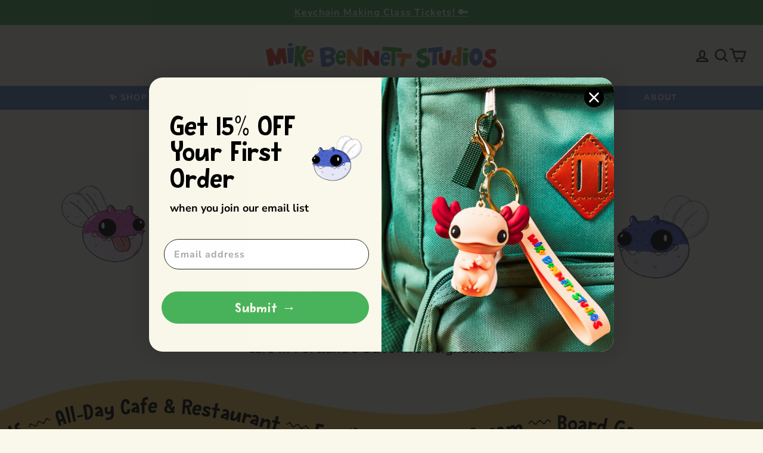

--- FILE ---
content_type: text/html; charset=utf-8
request_url: https://mikebennettstudios.com/pages/wonderwood-springs
body_size: 103583
content:
<!doctype html>
<html class="no-js" lang="en" dir="ltr">
<head>
  <link rel="preload" href="https://cdn.shopify.com/s/files/1/0718/2313/0914/files/Bugbear-Regular.woff2?v=1753814881" as="font" type="font/woff2" crossorigin>

<style>
@font-face {
  font-family: 'Bugbear';
  src: url('https://cdn.shopify.com/s/files/1/0718/2313/0914/files/Bugbear-Regular.woff2?v=1753814881') format('woff2');
  font-weight: normal;
  font-style: normal;
  font-display: swap;
}

h1, h2,
a, select {
  font-family: 'Bugbear', sans-serif ;
      letter-spacing: 1.2px;

}
</style>

  <meta charset="utf-8">
  <meta http-equiv="X-UA-Compatible" content="IE=edge,chrome=1">
  <meta name="viewport" content="width=device-width,initial-scale=1">
  <meta name="theme-color" content="#49b35c">
  <link rel="canonical" href="https://mikebennettstudios.com/pages/wonderwood-springs">
  <link rel="preconnect" href="https://cdn.shopify.com" crossorigin>
  <link rel="preconnect" href="https://fonts.shopifycdn.com" crossorigin>
  <link rel="dns-prefetch" href="https://productreviews.shopifycdn.com">
  <link rel="dns-prefetch" href="https://ajax.googleapis.com">
  <link rel="dns-prefetch" href="https://maps.googleapis.com">
  <link rel="dns-prefetch" href="https://maps.gstatic.com"><link rel="shortcut icon" href="//mikebennettstudios.com/cdn/shop/files/AxolotlCircle-sm_32x32.png?v=1757712708" type="image/png" /><title>Wonderwood | Indoor Mini Golf &amp; Cafe | Mike Bennett Studios
&ndash; Bennett Buddies
</title>
<meta name="description" content="Enjoy 9 holes of indoor mini golf and our full-service cafe and restaurant in Portland&#39;s St. Johns neighborhood. Family-friendly and fun for all ages!"><meta property="og:site_name" content="Bennett Buddies">
  <meta property="og:url" content="https://mikebennettstudios.com/pages/wonderwood-springs">
  <meta property="og:title" content="Wonderwood | Indoor Mini Golf &amp; Cafe | Mike Bennett Studios">
  <meta property="og:type" content="website">
  <meta property="og:description" content="Enjoy 9 holes of indoor mini golf and our full-service cafe and restaurant in Portland&#39;s St. Johns neighborhood. Family-friendly and fun for all ages!"><meta property="og:image" content="http://mikebennettstudios.com/cdn/shop/files/Axolotl_Gifts_-_Mike_Bennett_Studios_collection_hero_-_1200x780_a2a0479c-faa6-450c-bb5f-a2c8d08dd858.png?v=1768524916">
    <meta property="og:image:secure_url" content="https://mikebennettstudios.com/cdn/shop/files/Axolotl_Gifts_-_Mike_Bennett_Studios_collection_hero_-_1200x780_a2a0479c-faa6-450c-bb5f-a2c8d08dd858.png?v=1768524916">
    <meta property="og:image:width" content="1200">
    <meta property="og:image:height" content="780"><meta name="twitter:site" content="@">
  <meta name="twitter:card" content="summary_large_image">
  <meta name="twitter:title" content="Wonderwood | Indoor Mini Golf &amp; Cafe | Mike Bennett Studios">
  <meta name="twitter:description" content="Enjoy 9 holes of indoor mini golf and our full-service cafe and restaurant in Portland&#39;s St. Johns neighborhood. Family-friendly and fun for all ages!">
<style data-shopify>@font-face {
  font-family: Nunito;
  font-weight: 700;
  font-style: normal;
  font-display: swap;
  src: url("//mikebennettstudios.com/cdn/fonts/nunito/nunito_n7.37cf9b8cf43b3322f7e6e13ad2aad62ab5dc9109.woff2") format("woff2"),
       url("//mikebennettstudios.com/cdn/fonts/nunito/nunito_n7.45cfcfadc6630011252d54d5f5a2c7c98f60d5de.woff") format("woff");
}

  @font-face {
  font-family: Nunito;
  font-weight: 600;
  font-style: normal;
  font-display: swap;
  src: url("//mikebennettstudios.com/cdn/fonts/nunito/nunito_n6.1a6c50dce2e2b3b0d31e02dbd9146b5064bea503.woff2") format("woff2"),
       url("//mikebennettstudios.com/cdn/fonts/nunito/nunito_n6.6b124f3eac46044b98c99f2feb057208e260962f.woff") format("woff");
}


  @font-face {
  font-family: Nunito;
  font-weight: 600;
  font-style: normal;
  font-display: swap;
  src: url("//mikebennettstudios.com/cdn/fonts/nunito/nunito_n6.1a6c50dce2e2b3b0d31e02dbd9146b5064bea503.woff2") format("woff2"),
       url("//mikebennettstudios.com/cdn/fonts/nunito/nunito_n6.6b124f3eac46044b98c99f2feb057208e260962f.woff") format("woff");
}

  @font-face {
  font-family: Nunito;
  font-weight: 600;
  font-style: italic;
  font-display: swap;
  src: url("//mikebennettstudios.com/cdn/fonts/nunito/nunito_i6.79bb6a51553d3b72598bab76aca3c938e7c6ac54.woff2") format("woff2"),
       url("//mikebennettstudios.com/cdn/fonts/nunito/nunito_i6.9ad010b13940d2fa0d660e3029dd144c52772c10.woff") format("woff");
}

  @font-face {
  font-family: Nunito;
  font-weight: 600;
  font-style: italic;
  font-display: swap;
  src: url("//mikebennettstudios.com/cdn/fonts/nunito/nunito_i6.79bb6a51553d3b72598bab76aca3c938e7c6ac54.woff2") format("woff2"),
       url("//mikebennettstudios.com/cdn/fonts/nunito/nunito_i6.9ad010b13940d2fa0d660e3029dd144c52772c10.woff") format("woff");
}

</style><link href="//mikebennettstudios.com/cdn/shop/t/43/assets/theme.css?v=112725545434265769481767024061" rel="stylesheet" type="text/css" media="all" />
    <link href="//mikebennettstudios.com/cdn/shop/t/43/assets/custom.css?v=87348266598022476981767024061" rel="stylesheet" type="text/css" media="all" />
<style data-shopify>:root {
    --typeHeaderPrimary: Nunito;
    --typeHeaderFallback: sans-serif;
    --typeHeaderSize: 24px;
    --typeHeaderWeight: 700;
    --typeHeaderLineHeight: 1;
    --typeHeaderSpacing: 0.0em;

    --typeBasePrimary:Nunito;
    --typeBaseFallback:sans-serif;
    --typeBaseSize: 16px;
    --typeBaseWeight: 600;
    --typeBaseSpacing: 0.025em;
    --typeBaseLineHeight: 1.4;

    --typeCollectionTitle: 20px;

    --iconWeight: 6px;
    --iconLinecaps: round;

    
      --buttonRadius: 50px;
    

    --colorGridOverlayOpacity: 0.1;
  }

  .placeholder-content {
    background-image: linear-gradient(100deg, #ffffff 40%, #f7f7f7 63%, #ffffff 79%);
  }</style><script>
    document.documentElement.className = document.documentElement.className.replace('no-js', 'js');

    window.theme = window.theme || {};
    theme.routes = {
      home: "/",
      cart: "/cart.js",
      cartPage: "/cart",
      cartAdd: "/cart/add.js",
      cartChange: "/cart/change.js",
      search: "/search",
      predictive_url: "/search/suggest"
    };
    theme.strings = {
      soldOut: "Sold Out",
      unavailable: "Unavailable",
      inStockLabel: "In stock, ready to ship",
      oneStockLabel: "Low stock - [count] item left",
      otherStockLabel: "Low stock - [count] items left",
      willNotShipUntil: "Ready to ship [date]",
      willBeInStockAfter: "Back in stock [date]",
      waitingForStock: "Inventory on the way",
      savePrice: "Save [saved_amount]",
      cartEmpty: "Your cart is currently empty.",
      cartTermsConfirmation: "You must agree with the terms and conditions of sales to check out",
      searchCollections: "Collections:",
      searchPages: "Pages:",
      searchArticles: "Articles:",
      productFrom: "from ",
      maxQuantity: "You can only have [quantity] of [title] in your cart."
    };
    theme.settings = {
      cartType: "drawer",
      isCustomerTemplate: false,
      moneyFormat: "${{amount}}",
      saveType: "dollar",
      productImageSize: "square",
      productImageCover: false,
      predictiveSearch: true,
      predictiveSearchType: "product,page",
      predictiveSearchVendor: false,
      predictiveSearchPrice: true,
      quickView: false,
      themeName: 'Impulse',
      themeVersion: "7.2.0"
    };
  </script>

  <script>window.performance && window.performance.mark && window.performance.mark('shopify.content_for_header.start');</script><meta name="google-site-verification" content="Hfts2PuSpiK7TIs-ZTspRlOh9JCc0E59BMs8zObGpeA">
<meta name="facebook-domain-verification" content="sas6xdqv5qkxh3izm07clfjtxx37r0">
<meta id="shopify-digital-wallet" name="shopify-digital-wallet" content="/71823130914/digital_wallets/dialog">
<meta name="shopify-checkout-api-token" content="68dc4d2302fb27d417f94ae9950d75e2">
<script async="async" src="/checkouts/internal/preloads.js?locale=en-US"></script>
<link rel="preconnect" href="https://shop.app" crossorigin="anonymous">
<script async="async" src="https://shop.app/checkouts/internal/preloads.js?locale=en-US&shop_id=71823130914" crossorigin="anonymous"></script>
<script id="apple-pay-shop-capabilities" type="application/json">{"shopId":71823130914,"countryCode":"US","currencyCode":"USD","merchantCapabilities":["supports3DS"],"merchantId":"gid:\/\/shopify\/Shop\/71823130914","merchantName":"Bennett Buddies","requiredBillingContactFields":["postalAddress","email"],"requiredShippingContactFields":["postalAddress","email"],"shippingType":"shipping","supportedNetworks":["visa","masterCard","amex","discover","elo","jcb"],"total":{"type":"pending","label":"Bennett Buddies","amount":"1.00"},"shopifyPaymentsEnabled":true,"supportsSubscriptions":true}</script>
<script id="shopify-features" type="application/json">{"accessToken":"68dc4d2302fb27d417f94ae9950d75e2","betas":["rich-media-storefront-analytics"],"domain":"mikebennettstudios.com","predictiveSearch":true,"shopId":71823130914,"locale":"en"}</script>
<script>var Shopify = Shopify || {};
Shopify.shop = "mike-bennett-studios.myshopify.com";
Shopify.locale = "en";
Shopify.currency = {"active":"USD","rate":"1.0"};
Shopify.country = "US";
Shopify.theme = {"name":"Jan 5 26 LIVE - Post-holiday \/ Events LP","id":184281465122,"schema_name":"Impulse","schema_version":"7.2.0","theme_store_id":857,"role":"main"};
Shopify.theme.handle = "null";
Shopify.theme.style = {"id":null,"handle":null};
Shopify.cdnHost = "mikebennettstudios.com/cdn";
Shopify.routes = Shopify.routes || {};
Shopify.routes.root = "/";</script>
<script type="module">!function(o){(o.Shopify=o.Shopify||{}).modules=!0}(window);</script>
<script>!function(o){function n(){var o=[];function n(){o.push(Array.prototype.slice.apply(arguments))}return n.q=o,n}var t=o.Shopify=o.Shopify||{};t.loadFeatures=n(),t.autoloadFeatures=n()}(window);</script>
<script>
  window.ShopifyPay = window.ShopifyPay || {};
  window.ShopifyPay.apiHost = "shop.app\/pay";
  window.ShopifyPay.redirectState = null;
</script>
<script id="shop-js-analytics" type="application/json">{"pageType":"page"}</script>
<script defer="defer" async type="module" src="//mikebennettstudios.com/cdn/shopifycloud/shop-js/modules/v2/client.init-shop-cart-sync_C5BV16lS.en.esm.js"></script>
<script defer="defer" async type="module" src="//mikebennettstudios.com/cdn/shopifycloud/shop-js/modules/v2/chunk.common_CygWptCX.esm.js"></script>
<script type="module">
  await import("//mikebennettstudios.com/cdn/shopifycloud/shop-js/modules/v2/client.init-shop-cart-sync_C5BV16lS.en.esm.js");
await import("//mikebennettstudios.com/cdn/shopifycloud/shop-js/modules/v2/chunk.common_CygWptCX.esm.js");

  window.Shopify.SignInWithShop?.initShopCartSync?.({"fedCMEnabled":true,"windoidEnabled":true});

</script>
<script>
  window.Shopify = window.Shopify || {};
  if (!window.Shopify.featureAssets) window.Shopify.featureAssets = {};
  window.Shopify.featureAssets['shop-js'] = {"shop-cart-sync":["modules/v2/client.shop-cart-sync_ZFArdW7E.en.esm.js","modules/v2/chunk.common_CygWptCX.esm.js"],"init-fed-cm":["modules/v2/client.init-fed-cm_CmiC4vf6.en.esm.js","modules/v2/chunk.common_CygWptCX.esm.js"],"shop-button":["modules/v2/client.shop-button_tlx5R9nI.en.esm.js","modules/v2/chunk.common_CygWptCX.esm.js"],"shop-cash-offers":["modules/v2/client.shop-cash-offers_DOA2yAJr.en.esm.js","modules/v2/chunk.common_CygWptCX.esm.js","modules/v2/chunk.modal_D71HUcav.esm.js"],"init-windoid":["modules/v2/client.init-windoid_sURxWdc1.en.esm.js","modules/v2/chunk.common_CygWptCX.esm.js"],"shop-toast-manager":["modules/v2/client.shop-toast-manager_ClPi3nE9.en.esm.js","modules/v2/chunk.common_CygWptCX.esm.js"],"init-shop-email-lookup-coordinator":["modules/v2/client.init-shop-email-lookup-coordinator_B8hsDcYM.en.esm.js","modules/v2/chunk.common_CygWptCX.esm.js"],"init-shop-cart-sync":["modules/v2/client.init-shop-cart-sync_C5BV16lS.en.esm.js","modules/v2/chunk.common_CygWptCX.esm.js"],"avatar":["modules/v2/client.avatar_BTnouDA3.en.esm.js"],"pay-button":["modules/v2/client.pay-button_FdsNuTd3.en.esm.js","modules/v2/chunk.common_CygWptCX.esm.js"],"init-customer-accounts":["modules/v2/client.init-customer-accounts_DxDtT_ad.en.esm.js","modules/v2/client.shop-login-button_C5VAVYt1.en.esm.js","modules/v2/chunk.common_CygWptCX.esm.js","modules/v2/chunk.modal_D71HUcav.esm.js"],"init-shop-for-new-customer-accounts":["modules/v2/client.init-shop-for-new-customer-accounts_ChsxoAhi.en.esm.js","modules/v2/client.shop-login-button_C5VAVYt1.en.esm.js","modules/v2/chunk.common_CygWptCX.esm.js","modules/v2/chunk.modal_D71HUcav.esm.js"],"shop-login-button":["modules/v2/client.shop-login-button_C5VAVYt1.en.esm.js","modules/v2/chunk.common_CygWptCX.esm.js","modules/v2/chunk.modal_D71HUcav.esm.js"],"init-customer-accounts-sign-up":["modules/v2/client.init-customer-accounts-sign-up_CPSyQ0Tj.en.esm.js","modules/v2/client.shop-login-button_C5VAVYt1.en.esm.js","modules/v2/chunk.common_CygWptCX.esm.js","modules/v2/chunk.modal_D71HUcav.esm.js"],"shop-follow-button":["modules/v2/client.shop-follow-button_Cva4Ekp9.en.esm.js","modules/v2/chunk.common_CygWptCX.esm.js","modules/v2/chunk.modal_D71HUcav.esm.js"],"checkout-modal":["modules/v2/client.checkout-modal_BPM8l0SH.en.esm.js","modules/v2/chunk.common_CygWptCX.esm.js","modules/v2/chunk.modal_D71HUcav.esm.js"],"lead-capture":["modules/v2/client.lead-capture_Bi8yE_yS.en.esm.js","modules/v2/chunk.common_CygWptCX.esm.js","modules/v2/chunk.modal_D71HUcav.esm.js"],"shop-login":["modules/v2/client.shop-login_D6lNrXab.en.esm.js","modules/v2/chunk.common_CygWptCX.esm.js","modules/v2/chunk.modal_D71HUcav.esm.js"],"payment-terms":["modules/v2/client.payment-terms_CZxnsJam.en.esm.js","modules/v2/chunk.common_CygWptCX.esm.js","modules/v2/chunk.modal_D71HUcav.esm.js"]};
</script>
<script>(function() {
  var isLoaded = false;
  function asyncLoad() {
    if (isLoaded) return;
    isLoaded = true;
    var urls = ["https:\/\/shopify-extension.getredo.com\/main.js?widget_id=qs43tv0kzgmpw08\u0026shop=mike-bennett-studios.myshopify.com","https:\/\/assets1.adroll.com\/shopify\/latest\/j\/shopify_rolling_bootstrap_v2.js?adroll_adv_id=UH2UBK5D7FEPZOXYHO5LXI\u0026adroll_pix_id=CLZ3AQ5YDBGTFA7CUO3UVB\u0026shop=mike-bennett-studios.myshopify.com","https:\/\/str.rise-ai.com\/?shop=mike-bennett-studios.myshopify.com","https:\/\/strn.rise-ai.com\/?shop=mike-bennett-studios.myshopify.com"];
    for (var i = 0; i < urls.length; i++) {
      var s = document.createElement('script');
      s.type = 'text/javascript';
      s.async = true;
      s.src = urls[i];
      var x = document.getElementsByTagName('script')[0];
      x.parentNode.insertBefore(s, x);
    }
  };
  if(window.attachEvent) {
    window.attachEvent('onload', asyncLoad);
  } else {
    window.addEventListener('load', asyncLoad, false);
  }
})();</script>
<script id="__st">var __st={"a":71823130914,"offset":-28800,"reqid":"0596666f-14ec-4724-b12b-670a8011fc3b-1768630641","pageurl":"mikebennettstudios.com\/pages\/wonderwood-springs","s":"pages-154526810402","u":"f4f6283c0a29","p":"page","rtyp":"page","rid":154526810402};</script>
<script>window.ShopifyPaypalV4VisibilityTracking = true;</script>
<script id="captcha-bootstrap">!function(){'use strict';const t='contact',e='account',n='new_comment',o=[[t,t],['blogs',n],['comments',n],[t,'customer']],c=[[e,'customer_login'],[e,'guest_login'],[e,'recover_customer_password'],[e,'create_customer']],r=t=>t.map((([t,e])=>`form[action*='/${t}']:not([data-nocaptcha='true']) input[name='form_type'][value='${e}']`)).join(','),a=t=>()=>t?[...document.querySelectorAll(t)].map((t=>t.form)):[];function s(){const t=[...o],e=r(t);return a(e)}const i='password',u='form_key',d=['recaptcha-v3-token','g-recaptcha-response','h-captcha-response',i],f=()=>{try{return window.sessionStorage}catch{return}},m='__shopify_v',_=t=>t.elements[u];function p(t,e,n=!1){try{const o=window.sessionStorage,c=JSON.parse(o.getItem(e)),{data:r}=function(t){const{data:e,action:n}=t;return t[m]||n?{data:e,action:n}:{data:t,action:n}}(c);for(const[e,n]of Object.entries(r))t.elements[e]&&(t.elements[e].value=n);n&&o.removeItem(e)}catch(o){console.error('form repopulation failed',{error:o})}}const l='form_type',E='cptcha';function T(t){t.dataset[E]=!0}const w=window,h=w.document,L='Shopify',v='ce_forms',y='captcha';let A=!1;((t,e)=>{const n=(g='f06e6c50-85a8-45c8-87d0-21a2b65856fe',I='https://cdn.shopify.com/shopifycloud/storefront-forms-hcaptcha/ce_storefront_forms_captcha_hcaptcha.v1.5.2.iife.js',D={infoText:'Protected by hCaptcha',privacyText:'Privacy',termsText:'Terms'},(t,e,n)=>{const o=w[L][v],c=o.bindForm;if(c)return c(t,g,e,D).then(n);var r;o.q.push([[t,g,e,D],n]),r=I,A||(h.body.append(Object.assign(h.createElement('script'),{id:'captcha-provider',async:!0,src:r})),A=!0)});var g,I,D;w[L]=w[L]||{},w[L][v]=w[L][v]||{},w[L][v].q=[],w[L][y]=w[L][y]||{},w[L][y].protect=function(t,e){n(t,void 0,e),T(t)},Object.freeze(w[L][y]),function(t,e,n,w,h,L){const[v,y,A,g]=function(t,e,n){const i=e?o:[],u=t?c:[],d=[...i,...u],f=r(d),m=r(i),_=r(d.filter((([t,e])=>n.includes(e))));return[a(f),a(m),a(_),s()]}(w,h,L),I=t=>{const e=t.target;return e instanceof HTMLFormElement?e:e&&e.form},D=t=>v().includes(t);t.addEventListener('submit',(t=>{const e=I(t);if(!e)return;const n=D(e)&&!e.dataset.hcaptchaBound&&!e.dataset.recaptchaBound,o=_(e),c=g().includes(e)&&(!o||!o.value);(n||c)&&t.preventDefault(),c&&!n&&(function(t){try{if(!f())return;!function(t){const e=f();if(!e)return;const n=_(t);if(!n)return;const o=n.value;o&&e.removeItem(o)}(t);const e=Array.from(Array(32),(()=>Math.random().toString(36)[2])).join('');!function(t,e){_(t)||t.append(Object.assign(document.createElement('input'),{type:'hidden',name:u})),t.elements[u].value=e}(t,e),function(t,e){const n=f();if(!n)return;const o=[...t.querySelectorAll(`input[type='${i}']`)].map((({name:t})=>t)),c=[...d,...o],r={};for(const[a,s]of new FormData(t).entries())c.includes(a)||(r[a]=s);n.setItem(e,JSON.stringify({[m]:1,action:t.action,data:r}))}(t,e)}catch(e){console.error('failed to persist form',e)}}(e),e.submit())}));const S=(t,e)=>{t&&!t.dataset[E]&&(n(t,e.some((e=>e===t))),T(t))};for(const o of['focusin','change'])t.addEventListener(o,(t=>{const e=I(t);D(e)&&S(e,y())}));const B=e.get('form_key'),M=e.get(l),P=B&&M;t.addEventListener('DOMContentLoaded',(()=>{const t=y();if(P)for(const e of t)e.elements[l].value===M&&p(e,B);[...new Set([...A(),...v().filter((t=>'true'===t.dataset.shopifyCaptcha))])].forEach((e=>S(e,t)))}))}(h,new URLSearchParams(w.location.search),n,t,e,['guest_login'])})(!0,!0)}();</script>
<script integrity="sha256-4kQ18oKyAcykRKYeNunJcIwy7WH5gtpwJnB7kiuLZ1E=" data-source-attribution="shopify.loadfeatures" defer="defer" src="//mikebennettstudios.com/cdn/shopifycloud/storefront/assets/storefront/load_feature-a0a9edcb.js" crossorigin="anonymous"></script>
<script crossorigin="anonymous" defer="defer" src="//mikebennettstudios.com/cdn/shopifycloud/storefront/assets/shopify_pay/storefront-65b4c6d7.js?v=20250812"></script>
<script data-source-attribution="shopify.dynamic_checkout.dynamic.init">var Shopify=Shopify||{};Shopify.PaymentButton=Shopify.PaymentButton||{isStorefrontPortableWallets:!0,init:function(){window.Shopify.PaymentButton.init=function(){};var t=document.createElement("script");t.src="https://mikebennettstudios.com/cdn/shopifycloud/portable-wallets/latest/portable-wallets.en.js",t.type="module",document.head.appendChild(t)}};
</script>
<script data-source-attribution="shopify.dynamic_checkout.buyer_consent">
  function portableWalletsHideBuyerConsent(e){var t=document.getElementById("shopify-buyer-consent"),n=document.getElementById("shopify-subscription-policy-button");t&&n&&(t.classList.add("hidden"),t.setAttribute("aria-hidden","true"),n.removeEventListener("click",e))}function portableWalletsShowBuyerConsent(e){var t=document.getElementById("shopify-buyer-consent"),n=document.getElementById("shopify-subscription-policy-button");t&&n&&(t.classList.remove("hidden"),t.removeAttribute("aria-hidden"),n.addEventListener("click",e))}window.Shopify?.PaymentButton&&(window.Shopify.PaymentButton.hideBuyerConsent=portableWalletsHideBuyerConsent,window.Shopify.PaymentButton.showBuyerConsent=portableWalletsShowBuyerConsent);
</script>
<script data-source-attribution="shopify.dynamic_checkout.cart.bootstrap">document.addEventListener("DOMContentLoaded",(function(){function t(){return document.querySelector("shopify-accelerated-checkout-cart, shopify-accelerated-checkout")}if(t())Shopify.PaymentButton.init();else{new MutationObserver((function(e,n){t()&&(Shopify.PaymentButton.init(),n.disconnect())})).observe(document.body,{childList:!0,subtree:!0})}}));
</script>
<link id="shopify-accelerated-checkout-styles" rel="stylesheet" media="screen" href="https://mikebennettstudios.com/cdn/shopifycloud/portable-wallets/latest/accelerated-checkout-backwards-compat.css" crossorigin="anonymous">
<style id="shopify-accelerated-checkout-cart">
        #shopify-buyer-consent {
  margin-top: 1em;
  display: inline-block;
  width: 100%;
}

#shopify-buyer-consent.hidden {
  display: none;
}

#shopify-subscription-policy-button {
  background: none;
  border: none;
  padding: 0;
  text-decoration: underline;
  font-size: inherit;
  cursor: pointer;
}

#shopify-subscription-policy-button::before {
  box-shadow: none;
}

      </style>

<script>window.performance && window.performance.mark && window.performance.mark('shopify.content_for_header.end');</script>

  <script src="//mikebennettstudios.com/cdn/shop/t/43/assets/vendor-scripts-v11.js" defer="defer"></script><script src="//mikebennettstudios.com/cdn/shop/t/43/assets/theme.js?v=33188285141138473141767023438" defer="defer"></script>
  <script src="//mikebennettstudios.com/cdn/shop/t/43/assets/custom-collection-grid.js?v=63153469469986366321767023438" defer="defer"></script>
<!-- BEGIN app block: shopify://apps/simprosys-google-shopping-feed/blocks/core_settings_block/1f0b859e-9fa6-4007-97e8-4513aff5ff3b --><!-- BEGIN: GSF App Core Tags & Scripts by Simprosys Google Shopping Feed -->









<!-- END: GSF App Core Tags & Scripts by Simprosys Google Shopping Feed -->
<!-- END app block --><!-- BEGIN app block: shopify://apps/judge-me-reviews/blocks/judgeme_core/61ccd3b1-a9f2-4160-9fe9-4fec8413e5d8 --><!-- Start of Judge.me Core -->






<link rel="dns-prefetch" href="https://cdnwidget.judge.me">
<link rel="dns-prefetch" href="https://cdn.judge.me">
<link rel="dns-prefetch" href="https://cdn1.judge.me">
<link rel="dns-prefetch" href="https://api.judge.me">

<script data-cfasync='false' class='jdgm-settings-script'>window.jdgmSettings={"pagination":5,"disable_web_reviews":true,"badge_no_review_text":"No reviews","badge_n_reviews_text":"{{ n }} ","badge_star_color":"#F9A31B","hide_badge_preview_if_no_reviews":true,"badge_hide_text":false,"enforce_center_preview_badge":false,"widget_title":"Customer Reviews","widget_open_form_text":"Write a review","widget_close_form_text":"Cancel review","widget_refresh_page_text":"Refresh page","widget_summary_text":"Based on {{ number_of_reviews }} review/reviews","widget_no_review_text":"Be the first to write a review","widget_name_field_text":"Display name","widget_verified_name_field_text":"Verified Name (public)","widget_name_placeholder_text":"Display name","widget_required_field_error_text":"This field is required.","widget_email_field_text":"Email address","widget_verified_email_field_text":"Verified Email (private, can not be edited)","widget_email_placeholder_text":"Your email address","widget_email_field_error_text":"Please enter a valid email address.","widget_rating_field_text":"Rating","widget_review_title_field_text":"Review Title","widget_review_title_placeholder_text":"Give your review a title","widget_review_body_field_text":"Review content","widget_review_body_placeholder_text":"Start writing here...","widget_pictures_field_text":"Picture/Video (optional)","widget_submit_review_text":"Submit Review","widget_submit_verified_review_text":"Submit Verified Review","widget_submit_success_msg_with_auto_publish":"Thank you! Please refresh the page in a few moments to see your review. You can remove or edit your review by logging into \u003ca href='https://judge.me/login' target='_blank' rel='nofollow noopener'\u003eJudge.me\u003c/a\u003e","widget_submit_success_msg_no_auto_publish":"Thank you! Your review will be published as soon as it is approved by the shop admin. You can remove or edit your review by logging into \u003ca href='https://judge.me/login' target='_blank' rel='nofollow noopener'\u003eJudge.me\u003c/a\u003e","widget_show_default_reviews_out_of_total_text":"Showing {{ n_reviews_shown }} out of {{ n_reviews }} reviews.","widget_show_all_link_text":"Show all","widget_show_less_link_text":"Show less","widget_author_said_text":"{{ reviewer_name }} said:","widget_days_text":"{{ n }} days ago","widget_weeks_text":"{{ n }} week/weeks ago","widget_months_text":"{{ n }} month/months ago","widget_years_text":"{{ n }} year/years ago","widget_yesterday_text":"Yesterday","widget_today_text":"Today","widget_replied_text":"\u003e\u003e Mike Bennett Studios replied:","widget_read_more_text":"Read more","widget_reviewer_name_as_initial":"first_name_only","widget_rating_filter_color":"#4EB25C","widget_rating_filter_see_all_text":"See all reviews","widget_sorting_most_recent_text":"Most Recent","widget_sorting_highest_rating_text":"Highest Rating","widget_sorting_lowest_rating_text":"Lowest Rating","widget_sorting_with_pictures_text":"Only Pictures","widget_sorting_most_helpful_text":"Most Helpful","widget_open_question_form_text":"Ask a question","widget_reviews_subtab_text":"Reviews","widget_questions_subtab_text":"Questions","widget_question_label_text":"Question","widget_answer_label_text":"Answer","widget_question_placeholder_text":"Write your question here","widget_submit_question_text":"Submit Question","widget_question_submit_success_text":"Thank you for your question! We will notify you once it gets answered.","widget_star_color":"#efc036","verified_badge_text":"Verified","verified_badge_bg_color":"","verified_badge_text_color":"","verified_badge_placement":"left-of-reviewer-name","widget_review_max_height":"","widget_hide_border":false,"widget_social_share":false,"widget_thumb":false,"widget_review_location_show":true,"widget_location_format":"country_iso_code","all_reviews_include_out_of_store_products":true,"all_reviews_out_of_store_text":"(no longer available)","all_reviews_pagination":100,"all_reviews_product_name_prefix_text":"about","enable_review_pictures":true,"enable_question_anwser":false,"widget_theme":"","review_date_format":"mm/dd/yyyy","default_sort_method":"most-recent","widget_product_reviews_subtab_text":"Product Reviews","widget_shop_reviews_subtab_text":"Shop Reviews","widget_other_products_reviews_text":"Reviews for other products","widget_store_reviews_subtab_text":"Store reviews","widget_no_store_reviews_text":"This store hasn't received any reviews yet","widget_web_restriction_product_reviews_text":"This product hasn't received any reviews yet","widget_no_items_text":"No items found","widget_show_more_text":"Show more","widget_write_a_store_review_text":"Write a Store Review","widget_other_languages_heading":"Reviews in Other Languages","widget_translate_review_text":"Translate review to {{ language }}","widget_translating_review_text":"Translating...","widget_show_original_translation_text":"Show original ({{ language }})","widget_translate_review_failed_text":"Review couldn't be translated.","widget_translate_review_retry_text":"Retry","widget_translate_review_try_again_later_text":"Try again later","show_product_url_for_grouped_product":true,"widget_sorting_pictures_first_text":"Pictures First","show_pictures_on_all_rev_page_mobile":false,"show_pictures_on_all_rev_page_desktop":false,"floating_tab_hide_mobile_install_preference":false,"floating_tab_button_name":"★ Reviews","floating_tab_title":"Let customers speak for us","floating_tab_button_color":"","floating_tab_button_background_color":"","floating_tab_url":"","floating_tab_url_enabled":false,"floating_tab_tab_style":"text","all_reviews_text_badge_text":"Customers rate us {{ shop.metafields.judgeme.all_reviews_rating | round: 1 }}/5 based on {{ shop.metafields.judgeme.all_reviews_count }} reviews.","all_reviews_text_badge_text_branded_style":"{{ shop.metafields.judgeme.all_reviews_rating | round: 1 }} out of 5 stars based on {{ shop.metafields.judgeme.all_reviews_count }} reviews","is_all_reviews_text_badge_a_link":false,"show_stars_for_all_reviews_text_badge":false,"all_reviews_text_badge_url":"","all_reviews_text_style":"text","all_reviews_text_color_style":"judgeme_brand_color","all_reviews_text_color":"#108474","all_reviews_text_show_jm_brand":true,"featured_carousel_show_header":true,"featured_carousel_title":"Let Our Friends Do the Talking!","testimonials_carousel_title":"Customers are saying","videos_carousel_title":"Real customer stories","cards_carousel_title":"Customers are saying","featured_carousel_count_text":"from {{ n }} reviews","featured_carousel_add_link_to_all_reviews_page":false,"featured_carousel_url":"","featured_carousel_show_images":true,"featured_carousel_autoslide_interval":5,"featured_carousel_arrows_on_the_sides":false,"featured_carousel_height":250,"featured_carousel_width":100,"featured_carousel_image_size":0,"featured_carousel_image_height":250,"featured_carousel_arrow_color":"#eeeeee","verified_count_badge_style":"vintage","verified_count_badge_orientation":"horizontal","verified_count_badge_color_style":"judgeme_brand_color","verified_count_badge_color":"#108474","is_verified_count_badge_a_link":false,"verified_count_badge_url":"","verified_count_badge_show_jm_brand":true,"widget_rating_preset_default":5,"widget_first_sub_tab":"product-reviews","widget_show_histogram":true,"widget_histogram_use_custom_color":true,"widget_pagination_use_custom_color":false,"widget_star_use_custom_color":true,"widget_verified_badge_use_custom_color":false,"widget_write_review_use_custom_color":false,"picture_reminder_submit_button":"Upload Pictures","enable_review_videos":false,"mute_video_by_default":false,"widget_sorting_videos_first_text":"Videos First","widget_review_pending_text":"Pending","featured_carousel_items_for_large_screen":3,"social_share_options_order":"Facebook,Twitter","remove_microdata_snippet":true,"disable_json_ld":false,"enable_json_ld_products":false,"preview_badge_show_question_text":false,"preview_badge_no_question_text":"No questions","preview_badge_n_question_text":"{{ number_of_questions }} question/questions","qa_badge_show_icon":false,"qa_badge_position":"same-row","remove_judgeme_branding":true,"widget_add_search_bar":false,"widget_search_bar_placeholder":"Search","widget_sorting_verified_only_text":"Verified only","featured_carousel_theme":"focused","featured_carousel_show_rating":true,"featured_carousel_show_title":true,"featured_carousel_show_body":true,"featured_carousel_show_date":false,"featured_carousel_show_reviewer":true,"featured_carousel_show_product":false,"featured_carousel_header_background_color":"#108474","featured_carousel_header_text_color":"#ffffff","featured_carousel_name_product_separator":"reviewed","featured_carousel_full_star_background":"#efc036","featured_carousel_empty_star_background":"#dadada","featured_carousel_vertical_theme_background":"#f9fafb","featured_carousel_verified_badge_enable":true,"featured_carousel_verified_badge_color":"#108474","featured_carousel_border_style":"round","featured_carousel_review_line_length_limit":3,"featured_carousel_more_reviews_button_text":"Read more reviews","featured_carousel_view_product_button_text":"View product","all_reviews_page_load_reviews_on":"scroll","all_reviews_page_load_more_text":"Load More Reviews","disable_fb_tab_reviews":false,"enable_ajax_cdn_cache":false,"widget_advanced_speed_features":5,"widget_public_name_text":"displayed publicly like","default_reviewer_name":"John Smith","default_reviewer_name_has_non_latin":true,"widget_reviewer_anonymous":"Anonymous","medals_widget_title":"Judge.me Review Medals","medals_widget_background_color":"#f9fafb","medals_widget_position":"footer_all_pages","medals_widget_border_color":"#f9fafb","medals_widget_verified_text_position":"left","medals_widget_use_monochromatic_version":false,"medals_widget_elements_color":"#108474","show_reviewer_avatar":false,"widget_invalid_yt_video_url_error_text":"Not a YouTube video URL","widget_max_length_field_error_text":"Please enter no more than {0} characters.","widget_show_country_flag":false,"widget_show_collected_via_shop_app":true,"widget_verified_by_shop_badge_style":"light","widget_verified_by_shop_text":"Verified by Shop","widget_show_photo_gallery":true,"widget_load_with_code_splitting":true,"widget_ugc_install_preference":false,"widget_ugc_title":"Made by us, Shared by you","widget_ugc_subtitle":"Tag us to see your picture featured in our page","widget_ugc_arrows_color":"#ffffff","widget_ugc_primary_button_text":"Buy Now","widget_ugc_primary_button_background_color":"#108474","widget_ugc_primary_button_text_color":"#ffffff","widget_ugc_primary_button_border_width":"0","widget_ugc_primary_button_border_style":"none","widget_ugc_primary_button_border_color":"#108474","widget_ugc_primary_button_border_radius":"25","widget_ugc_secondary_button_text":"Load More","widget_ugc_secondary_button_background_color":"#ffffff","widget_ugc_secondary_button_text_color":"#108474","widget_ugc_secondary_button_border_width":"2","widget_ugc_secondary_button_border_style":"solid","widget_ugc_secondary_button_border_color":"#108474","widget_ugc_secondary_button_border_radius":"25","widget_ugc_reviews_button_text":"View Reviews","widget_ugc_reviews_button_background_color":"#ffffff","widget_ugc_reviews_button_text_color":"#108474","widget_ugc_reviews_button_border_width":"2","widget_ugc_reviews_button_border_style":"solid","widget_ugc_reviews_button_border_color":"#108474","widget_ugc_reviews_button_border_radius":"25","widget_ugc_reviews_button_link_to":"judgeme-reviews-page","widget_ugc_show_post_date":true,"widget_ugc_max_width":"800","widget_rating_metafield_value_type":true,"widget_primary_color":"#4EB25C","widget_enable_secondary_color":true,"widget_secondary_color":"#edf5f5","widget_summary_average_rating_text":"{{ average_rating }} out of 5","widget_media_grid_title":"Customer photos \u0026 videos","widget_media_grid_see_more_text":"See more","widget_round_style":true,"widget_show_product_medals":false,"widget_verified_by_judgeme_text":"Verified by Judge.me","widget_show_store_medals":true,"widget_verified_by_judgeme_text_in_store_medals":"Verified by Judge.me","widget_media_field_exceed_quantity_message":"Sorry, we can only accept {{ max_media }} for one review.","widget_media_field_exceed_limit_message":"{{ file_name }} is too large, please select a {{ media_type }} less than {{ size_limit }}MB.","widget_review_submitted_text":"Review Submitted!","widget_question_submitted_text":"Question Submitted!","widget_close_form_text_question":"Cancel","widget_write_your_answer_here_text":"Write your answer here","widget_enabled_branded_link":true,"widget_show_collected_by_judgeme":false,"widget_reviewer_name_color":"","widget_write_review_text_color":"","widget_write_review_bg_color":"","widget_collected_by_judgeme_text":"collected by Mike Bennett Studios","widget_pagination_type":"standard","widget_load_more_text":"Load More","widget_load_more_color":"#108474","widget_full_review_text":"Full Review","widget_read_more_reviews_text":"Read More Reviews","widget_read_questions_text":"Read Questions","widget_questions_and_answers_text":"Questions \u0026 Answers","widget_verified_by_text":"Verified by","widget_verified_text":"Verified","widget_number_of_reviews_text":"{{ number_of_reviews }} reviews","widget_back_button_text":"Back","widget_next_button_text":"Next","widget_custom_forms_filter_button":"Filters","custom_forms_style":"vertical","widget_show_review_information":false,"how_reviews_are_collected":"How reviews are collected?","widget_show_review_keywords":false,"widget_gdpr_statement":"How we use your data: We'll only contact you about the review you left, and only if necessary. By submitting your review, you agree to Judge.me's \u003ca href='https://judge.me/terms' target='_blank' rel='nofollow noopener'\u003eterms\u003c/a\u003e, \u003ca href='https://judge.me/privacy' target='_blank' rel='nofollow noopener'\u003eprivacy\u003c/a\u003e and \u003ca href='https://judge.me/content-policy' target='_blank' rel='nofollow noopener'\u003econtent\u003c/a\u003e policies.","widget_multilingual_sorting_enabled":false,"widget_translate_review_content_enabled":false,"widget_translate_review_content_method":"manual","popup_widget_review_selection":"automatically_with_pictures","popup_widget_round_border_style":true,"popup_widget_show_title":true,"popup_widget_show_body":true,"popup_widget_show_reviewer":false,"popup_widget_show_product":true,"popup_widget_show_pictures":true,"popup_widget_use_review_picture":true,"popup_widget_show_on_home_page":true,"popup_widget_show_on_product_page":true,"popup_widget_show_on_collection_page":true,"popup_widget_show_on_cart_page":true,"popup_widget_position":"bottom_left","popup_widget_first_review_delay":5,"popup_widget_duration":5,"popup_widget_interval":5,"popup_widget_review_count":5,"popup_widget_hide_on_mobile":true,"review_snippet_widget_round_border_style":true,"review_snippet_widget_card_color":"#FFFFFF","review_snippet_widget_slider_arrows_background_color":"#FFFFFF","review_snippet_widget_slider_arrows_color":"#000000","review_snippet_widget_star_color":"#108474","show_product_variant":false,"all_reviews_product_variant_label_text":"Variant: ","widget_show_verified_branding":true,"widget_ai_summary_title":"Customers say","widget_ai_summary_disclaimer":"AI-powered review summary based on recent customer reviews","widget_show_ai_summary":false,"widget_show_ai_summary_bg":false,"widget_show_review_title_input":true,"redirect_reviewers_invited_via_email":"review_widget","request_store_review_after_product_review":false,"request_review_other_products_in_order":false,"review_form_color_scheme":"default","review_form_corner_style":"square","review_form_star_color":{},"review_form_text_color":"#333333","review_form_background_color":"#ffffff","review_form_field_background_color":"#fafafa","review_form_button_color":{},"review_form_button_text_color":"#ffffff","review_form_modal_overlay_color":"#000000","review_content_screen_title_text":"How would you rate this product?","review_content_introduction_text":"We would love it if you would share a bit about your experience.","store_review_form_title_text":"How would you rate this store?","store_review_form_introduction_text":"We would love it if you would share a bit about your experience.","show_review_guidance_text":true,"one_star_review_guidance_text":"Poor","five_star_review_guidance_text":"Great","customer_information_screen_title_text":"About you","customer_information_introduction_text":"Please tell us more about you.","custom_questions_screen_title_text":"Your experience in more detail","custom_questions_introduction_text":"Here are a few questions to help us understand more about your experience.","review_submitted_screen_title_text":"Thanks for your review!","review_submitted_screen_thank_you_text":"We are processing it and it will appear on the store soon.","review_submitted_screen_email_verification_text":"Please confirm your email by clicking the link we just sent you. This helps us keep reviews authentic.","review_submitted_request_store_review_text":"Would you like to share your experience of shopping with us?","review_submitted_review_other_products_text":"Would you like to review these products?","store_review_screen_title_text":"Would you like to share your experience of shopping with us?","store_review_introduction_text":"We value your feedback and use it to improve. Please share any thoughts or suggestions you have.","reviewer_media_screen_title_picture_text":"Share a picture","reviewer_media_introduction_picture_text":"Upload a photo to support your review.","reviewer_media_screen_title_video_text":"Share a video","reviewer_media_introduction_video_text":"Upload a video to support your review.","reviewer_media_screen_title_picture_or_video_text":"Share a picture or video","reviewer_media_introduction_picture_or_video_text":"Upload a photo or video to support your review.","reviewer_media_youtube_url_text":"Paste your Youtube URL here","advanced_settings_next_step_button_text":"Next","advanced_settings_close_review_button_text":"Close","modal_write_review_flow":false,"write_review_flow_required_text":"Required","write_review_flow_privacy_message_text":"We respect your privacy.","write_review_flow_anonymous_text":"Post review as anonymous","write_review_flow_visibility_text":"This won't be visible to other customers.","write_review_flow_multiple_selection_help_text":"Select as many as you like","write_review_flow_single_selection_help_text":"Select one option","write_review_flow_required_field_error_text":"This field is required","write_review_flow_invalid_email_error_text":"Please enter a valid email address","write_review_flow_max_length_error_text":"Max. {{ max_length }} characters.","write_review_flow_media_upload_text":"\u003cb\u003eClick to upload\u003c/b\u003e or drag and drop","write_review_flow_gdpr_statement":"We'll only contact you about your review if necessary. By submitting your review, you agree to our \u003ca href='https://judge.me/terms' target='_blank' rel='nofollow noopener'\u003eterms and conditions\u003c/a\u003e and \u003ca href='https://judge.me/privacy' target='_blank' rel='nofollow noopener'\u003eprivacy policy\u003c/a\u003e.","rating_only_reviews_enabled":false,"show_negative_reviews_help_screen":false,"new_review_flow_help_screen_rating_threshold":3,"negative_review_resolution_screen_title_text":"Tell us more","negative_review_resolution_text":"Your experience matters to us. If there were issues with your purchase, we're here to help. Feel free to reach out to us, we'd love the opportunity to make things right.","negative_review_resolution_button_text":"Contact us","negative_review_resolution_proceed_with_review_text":"Leave a review","negative_review_resolution_subject":"Issue with purchase from {{ shop_name }}.{{ order_name }}","preview_badge_collection_page_install_status":true,"widget_review_custom_css":"","preview_badge_custom_css":"","preview_badge_stars_count":"5-stars","featured_carousel_custom_css":"","floating_tab_custom_css":"","all_reviews_widget_custom_css":"","medals_widget_custom_css":"","verified_badge_custom_css":"","all_reviews_text_custom_css":"","transparency_badges_collected_via_store_invite":false,"transparency_badges_from_another_provider":false,"transparency_badges_collected_from_store_visitor":false,"transparency_badges_collected_by_verified_review_provider":false,"transparency_badges_earned_reward":false,"transparency_badges_collected_via_store_invite_text":"Review collected via store invitation","transparency_badges_from_another_provider_text":"Review collected from another provider","transparency_badges_collected_from_store_visitor_text":"Review collected from a store visitor","transparency_badges_written_in_google_text":"Review written in Google","transparency_badges_written_in_etsy_text":"Review written in Etsy","transparency_badges_written_in_shop_app_text":"Review written in Shop App","transparency_badges_earned_reward_text":"Review earned a reward for future purchase","product_review_widget_per_page":10,"widget_store_review_label_text":"Review about the store","checkout_comment_extension_title_on_product_page":"Customer Comments","checkout_comment_extension_num_latest_comment_show":5,"checkout_comment_extension_format":"name_and_timestamp","checkout_comment_customer_name":"last_initial","checkout_comment_comment_notification":true,"preview_badge_collection_page_install_preference":false,"preview_badge_home_page_install_preference":false,"preview_badge_product_page_install_preference":true,"review_widget_install_preference":"","review_carousel_install_preference":false,"floating_reviews_tab_install_preference":"none","verified_reviews_count_badge_install_preference":false,"all_reviews_text_install_preference":false,"review_widget_best_location":true,"judgeme_medals_install_preference":false,"review_widget_revamp_enabled":false,"review_widget_qna_enabled":false,"review_widget_header_theme":"minimal","review_widget_widget_title_enabled":true,"review_widget_header_text_size":"medium","review_widget_header_text_weight":"regular","review_widget_average_rating_style":"compact","review_widget_bar_chart_enabled":true,"review_widget_bar_chart_type":"numbers","review_widget_bar_chart_style":"standard","review_widget_expanded_media_gallery_enabled":false,"review_widget_reviews_section_theme":"standard","review_widget_image_style":"thumbnails","review_widget_review_image_ratio":"square","review_widget_stars_size":"medium","review_widget_verified_badge":"standard_text","review_widget_review_title_text_size":"medium","review_widget_review_text_size":"medium","review_widget_review_text_length":"medium","review_widget_number_of_columns_desktop":3,"review_widget_carousel_transition_speed":5,"review_widget_custom_questions_answers_display":"always","review_widget_button_text_color":"#FFFFFF","review_widget_text_color":"#000000","review_widget_lighter_text_color":"#7B7B7B","review_widget_corner_styling":"soft","review_widget_review_word_singular":"review","review_widget_review_word_plural":"reviews","review_widget_voting_label":"Helpful?","review_widget_shop_reply_label":"Reply from {{ shop_name }}:","review_widget_filters_title":"Filters","qna_widget_question_word_singular":"Question","qna_widget_question_word_plural":"Questions","qna_widget_answer_reply_label":"Answer from {{ answerer_name }}:","qna_content_screen_title_text":"Ask a question about this product","qna_widget_question_required_field_error_text":"Please enter your question.","qna_widget_flow_gdpr_statement":"We'll only contact you about your question if necessary. By submitting your question, you agree to our \u003ca href='https://judge.me/terms' target='_blank' rel='nofollow noopener'\u003eterms and conditions\u003c/a\u003e and \u003ca href='https://judge.me/privacy' target='_blank' rel='nofollow noopener'\u003eprivacy policy\u003c/a\u003e.","qna_widget_question_submitted_text":"Thanks for your question!","qna_widget_close_form_text_question":"Close","qna_widget_question_submit_success_text":"We’ll notify you by email when your question is answered.","all_reviews_widget_v2025_enabled":false,"all_reviews_widget_v2025_header_theme":"default","all_reviews_widget_v2025_widget_title_enabled":true,"all_reviews_widget_v2025_header_text_size":"medium","all_reviews_widget_v2025_header_text_weight":"regular","all_reviews_widget_v2025_average_rating_style":"compact","all_reviews_widget_v2025_bar_chart_enabled":true,"all_reviews_widget_v2025_bar_chart_type":"numbers","all_reviews_widget_v2025_bar_chart_style":"standard","all_reviews_widget_v2025_expanded_media_gallery_enabled":false,"all_reviews_widget_v2025_show_store_medals":true,"all_reviews_widget_v2025_show_photo_gallery":true,"all_reviews_widget_v2025_show_review_keywords":false,"all_reviews_widget_v2025_show_ai_summary":false,"all_reviews_widget_v2025_show_ai_summary_bg":false,"all_reviews_widget_v2025_add_search_bar":false,"all_reviews_widget_v2025_default_sort_method":"most-recent","all_reviews_widget_v2025_reviews_per_page":10,"all_reviews_widget_v2025_reviews_section_theme":"default","all_reviews_widget_v2025_image_style":"thumbnails","all_reviews_widget_v2025_review_image_ratio":"square","all_reviews_widget_v2025_stars_size":"medium","all_reviews_widget_v2025_verified_badge":"bold_badge","all_reviews_widget_v2025_review_title_text_size":"medium","all_reviews_widget_v2025_review_text_size":"medium","all_reviews_widget_v2025_review_text_length":"medium","all_reviews_widget_v2025_number_of_columns_desktop":3,"all_reviews_widget_v2025_carousel_transition_speed":5,"all_reviews_widget_v2025_custom_questions_answers_display":"always","all_reviews_widget_v2025_show_product_variant":false,"all_reviews_widget_v2025_show_reviewer_avatar":true,"all_reviews_widget_v2025_reviewer_name_as_initial":"","all_reviews_widget_v2025_review_location_show":false,"all_reviews_widget_v2025_location_format":"","all_reviews_widget_v2025_show_country_flag":false,"all_reviews_widget_v2025_verified_by_shop_badge_style":"light","all_reviews_widget_v2025_social_share":false,"all_reviews_widget_v2025_social_share_options_order":"Facebook,Twitter,LinkedIn,Pinterest","all_reviews_widget_v2025_pagination_type":"standard","all_reviews_widget_v2025_button_text_color":"#FFFFFF","all_reviews_widget_v2025_text_color":"#000000","all_reviews_widget_v2025_lighter_text_color":"#7B7B7B","all_reviews_widget_v2025_corner_styling":"soft","all_reviews_widget_v2025_title":"Customer reviews","all_reviews_widget_v2025_ai_summary_title":"Customers say about this store","all_reviews_widget_v2025_no_review_text":"Be the first to write a review","platform":"shopify","branding_url":"https://app.judge.me/reviews/stores/bennettbuddies.com","branding_text":"Powered by Judge.me","locale":"en","reply_name":"Bennett Buddies","widget_version":"3.0","footer":true,"autopublish":true,"review_dates":true,"enable_custom_form":false,"shop_use_review_site":true,"shop_locale":"en","enable_multi_locales_translations":true,"show_review_title_input":true,"review_verification_email_status":"never","can_be_branded":false,"reply_name_text":"Mike Bennett Studios"};</script> <style class='jdgm-settings-style'>.jdgm-xx{left:0}:root{--jdgm-primary-color: #4EB25C;--jdgm-secondary-color: #edf5f5;--jdgm-star-color: #efc036;--jdgm-write-review-text-color: white;--jdgm-write-review-bg-color: #4EB25C;--jdgm-paginate-color: #4EB25C;--jdgm-border-radius: 10;--jdgm-reviewer-name-color: #4EB25C}.jdgm-histogram__bar-content{background-color:#4EB25C}.jdgm-rev[data-verified-buyer=true] .jdgm-rev__icon.jdgm-rev__icon:after,.jdgm-rev__buyer-badge.jdgm-rev__buyer-badge{color:white;background-color:#4EB25C}.jdgm-review-widget--small .jdgm-gallery.jdgm-gallery .jdgm-gallery__thumbnail-link:nth-child(8) .jdgm-gallery__thumbnail-wrapper.jdgm-gallery__thumbnail-wrapper:before{content:"See more"}@media only screen and (min-width: 768px){.jdgm-gallery.jdgm-gallery .jdgm-gallery__thumbnail-link:nth-child(8) .jdgm-gallery__thumbnail-wrapper.jdgm-gallery__thumbnail-wrapper:before{content:"See more"}}.jdgm-preview-badge .jdgm-star.jdgm-star{color:#F9A31B}.jdgm-widget .jdgm-write-rev-link{display:none}.jdgm-widget .jdgm-rev-widg[data-number-of-reviews='0']{display:none}.jdgm-prev-badge[data-average-rating='0.00']{display:none !important}.jdgm-rev .jdgm-rev__icon{display:none !important}.jdgm-author-fullname{display:none !important}.jdgm-author-all-initials{display:none !important}.jdgm-author-last-initial{display:none !important}.jdgm-rev-widg__title{visibility:hidden}.jdgm-rev-widg__summary-text{visibility:hidden}.jdgm-prev-badge__text{visibility:hidden}.jdgm-rev__prod-link-prefix:before{content:'about'}.jdgm-rev__variant-label:before{content:'Variant: '}.jdgm-rev__out-of-store-text:before{content:'(no longer available)'}@media only screen and (min-width: 768px){.jdgm-rev__pics .jdgm-rev_all-rev-page-picture-separator,.jdgm-rev__pics .jdgm-rev__product-picture{display:none}}@media only screen and (max-width: 768px){.jdgm-rev__pics .jdgm-rev_all-rev-page-picture-separator,.jdgm-rev__pics .jdgm-rev__product-picture{display:none}}.jdgm-preview-badge[data-template="collection"]{display:none !important}.jdgm-preview-badge[data-template="index"]{display:none !important}.jdgm-verified-count-badget[data-from-snippet="true"]{display:none !important}.jdgm-carousel-wrapper[data-from-snippet="true"]{display:none !important}.jdgm-all-reviews-text[data-from-snippet="true"]{display:none !important}.jdgm-medals-section[data-from-snippet="true"]{display:none !important}.jdgm-ugc-media-wrapper[data-from-snippet="true"]{display:none !important}.jdgm-rev__transparency-badge[data-badge-type="review_collected_via_store_invitation"]{display:none !important}.jdgm-rev__transparency-badge[data-badge-type="review_collected_from_another_provider"]{display:none !important}.jdgm-rev__transparency-badge[data-badge-type="review_collected_from_store_visitor"]{display:none !important}.jdgm-rev__transparency-badge[data-badge-type="review_written_in_etsy"]{display:none !important}.jdgm-rev__transparency-badge[data-badge-type="review_written_in_google_business"]{display:none !important}.jdgm-rev__transparency-badge[data-badge-type="review_written_in_shop_app"]{display:none !important}.jdgm-rev__transparency-badge[data-badge-type="review_earned_for_future_purchase"]{display:none !important}.jdgm-review-snippet-widget .jdgm-rev-snippet-widget__cards-container .jdgm-rev-snippet-card{border-radius:8px;background:#fff}.jdgm-review-snippet-widget .jdgm-rev-snippet-widget__cards-container .jdgm-rev-snippet-card__rev-rating .jdgm-star{color:#108474}.jdgm-review-snippet-widget .jdgm-rev-snippet-widget__prev-btn,.jdgm-review-snippet-widget .jdgm-rev-snippet-widget__next-btn{border-radius:50%;background:#fff}.jdgm-review-snippet-widget .jdgm-rev-snippet-widget__prev-btn>svg,.jdgm-review-snippet-widget .jdgm-rev-snippet-widget__next-btn>svg{fill:#000}.jdgm-full-rev-modal.rev-snippet-widget .jm-mfp-container .jm-mfp-content,.jdgm-full-rev-modal.rev-snippet-widget .jm-mfp-container .jdgm-full-rev__icon,.jdgm-full-rev-modal.rev-snippet-widget .jm-mfp-container .jdgm-full-rev__pic-img,.jdgm-full-rev-modal.rev-snippet-widget .jm-mfp-container .jdgm-full-rev__reply{border-radius:8px}.jdgm-full-rev-modal.rev-snippet-widget .jm-mfp-container .jdgm-full-rev[data-verified-buyer="true"] .jdgm-full-rev__icon::after{border-radius:8px}.jdgm-full-rev-modal.rev-snippet-widget .jm-mfp-container .jdgm-full-rev .jdgm-rev__buyer-badge{border-radius:calc( 8px / 2 )}.jdgm-full-rev-modal.rev-snippet-widget .jm-mfp-container .jdgm-full-rev .jdgm-full-rev__replier::before{content:'Bennett Buddies'}.jdgm-full-rev-modal.rev-snippet-widget .jm-mfp-container .jdgm-full-rev .jdgm-full-rev__product-button{border-radius:calc( 8px * 6 )}
</style> <style class='jdgm-settings-style'></style>

  
  
  
  <style class='jdgm-miracle-styles'>
  @-webkit-keyframes jdgm-spin{0%{-webkit-transform:rotate(0deg);-ms-transform:rotate(0deg);transform:rotate(0deg)}100%{-webkit-transform:rotate(359deg);-ms-transform:rotate(359deg);transform:rotate(359deg)}}@keyframes jdgm-spin{0%{-webkit-transform:rotate(0deg);-ms-transform:rotate(0deg);transform:rotate(0deg)}100%{-webkit-transform:rotate(359deg);-ms-transform:rotate(359deg);transform:rotate(359deg)}}@font-face{font-family:'JudgemeStar';src:url("[data-uri]") format("woff");font-weight:normal;font-style:normal}.jdgm-star{font-family:'JudgemeStar';display:inline !important;text-decoration:none !important;padding:0 4px 0 0 !important;margin:0 !important;font-weight:bold;opacity:1;-webkit-font-smoothing:antialiased;-moz-osx-font-smoothing:grayscale}.jdgm-star:hover{opacity:1}.jdgm-star:last-of-type{padding:0 !important}.jdgm-star.jdgm--on:before{content:"\e000"}.jdgm-star.jdgm--off:before{content:"\e001"}.jdgm-star.jdgm--half:before{content:"\e002"}.jdgm-widget *{margin:0;line-height:1.4;-webkit-box-sizing:border-box;-moz-box-sizing:border-box;box-sizing:border-box;-webkit-overflow-scrolling:touch}.jdgm-hidden{display:none !important;visibility:hidden !important}.jdgm-temp-hidden{display:none}.jdgm-spinner{width:40px;height:40px;margin:auto;border-radius:50%;border-top:2px solid #eee;border-right:2px solid #eee;border-bottom:2px solid #eee;border-left:2px solid #ccc;-webkit-animation:jdgm-spin 0.8s infinite linear;animation:jdgm-spin 0.8s infinite linear}.jdgm-prev-badge{display:block !important}

</style>


  
  
   


<script data-cfasync='false' class='jdgm-script'>
!function(e){window.jdgm=window.jdgm||{},jdgm.CDN_HOST="https://cdnwidget.judge.me/",jdgm.CDN_HOST_ALT="https://cdn2.judge.me/cdn/widget_frontend/",jdgm.API_HOST="https://api.judge.me/",jdgm.CDN_BASE_URL="https://cdn.shopify.com/extensions/019bc7fe-07a5-7fc5-85e3-4a4175980733/judgeme-extensions-296/assets/",
jdgm.docReady=function(d){(e.attachEvent?"complete"===e.readyState:"loading"!==e.readyState)?
setTimeout(d,0):e.addEventListener("DOMContentLoaded",d)},jdgm.loadCSS=function(d,t,o,a){
!o&&jdgm.loadCSS.requestedUrls.indexOf(d)>=0||(jdgm.loadCSS.requestedUrls.push(d),
(a=e.createElement("link")).rel="stylesheet",a.class="jdgm-stylesheet",a.media="nope!",
a.href=d,a.onload=function(){this.media="all",t&&setTimeout(t)},e.body.appendChild(a))},
jdgm.loadCSS.requestedUrls=[],jdgm.loadJS=function(e,d){var t=new XMLHttpRequest;
t.onreadystatechange=function(){4===t.readyState&&(Function(t.response)(),d&&d(t.response))},
t.open("GET",e),t.onerror=function(){if(e.indexOf(jdgm.CDN_HOST)===0&&jdgm.CDN_HOST_ALT!==jdgm.CDN_HOST){var f=e.replace(jdgm.CDN_HOST,jdgm.CDN_HOST_ALT);jdgm.loadJS(f,d)}},t.send()},jdgm.docReady((function(){(window.jdgmLoadCSS||e.querySelectorAll(
".jdgm-widget, .jdgm-all-reviews-page").length>0)&&(jdgmSettings.widget_load_with_code_splitting?
parseFloat(jdgmSettings.widget_version)>=3?jdgm.loadCSS(jdgm.CDN_HOST+"widget_v3/base.css"):
jdgm.loadCSS(jdgm.CDN_HOST+"widget/base.css"):jdgm.loadCSS(jdgm.CDN_HOST+"shopify_v2.css"),
jdgm.loadJS(jdgm.CDN_HOST+"loa"+"der.js"))}))}(document);
</script>
<noscript><link rel="stylesheet" type="text/css" media="all" href="https://cdnwidget.judge.me/shopify_v2.css"></noscript>

<!-- BEGIN app snippet: theme_fix_tags --><script>
  (function() {
    var jdgmThemeFixes = {"162400207138":{"html":"","css":".jdgm-title, .jdgm-rev-widg__title {\n  font-family: 'Bugbear', sans-serif;\n    font-weight: 600 !important;\n    letter-spacing: 1.2px !important;\n  font-size: 36px !important;\n}\n","js":""},"180523991330":{"html":"","css":".jdgm-title, .jdgm-rev-widg__title {\n  font-family: 'Bugbear', sans-serif;\n    font-weight: 600 !important;\n    letter-spacing: 1.2px !important;\n  font-size: 36px !important;\n}\n","js":""}};
    if (!jdgmThemeFixes) return;
    var thisThemeFix = jdgmThemeFixes[Shopify.theme.id];
    if (!thisThemeFix) return;

    if (thisThemeFix.html) {
      document.addEventListener("DOMContentLoaded", function() {
        var htmlDiv = document.createElement('div');
        htmlDiv.classList.add('jdgm-theme-fix-html');
        htmlDiv.innerHTML = thisThemeFix.html;
        document.body.append(htmlDiv);
      });
    };

    if (thisThemeFix.css) {
      var styleTag = document.createElement('style');
      styleTag.classList.add('jdgm-theme-fix-style');
      styleTag.innerHTML = thisThemeFix.css;
      document.head.append(styleTag);
    };

    if (thisThemeFix.js) {
      var scriptTag = document.createElement('script');
      scriptTag.classList.add('jdgm-theme-fix-script');
      scriptTag.innerHTML = thisThemeFix.js;
      document.head.append(scriptTag);
    };
  })();
</script>
<!-- END app snippet -->
<!-- End of Judge.me Core -->



<!-- END app block --><!-- BEGIN app block: shopify://apps/adroll-advertising-marketing/blocks/adroll-pixel/c60853ed-1adb-4359-83ae-4ed43ed0b559 -->
  <!-- AdRoll Customer: not found -->



  
  
  <!-- AdRoll Advertisable: UH2UBK5D7FEPZOXYHO5LXI -->
  <!-- AdRoll Pixel: CLZ3AQ5YDBGTFA7CUO3UVB -->
  <script async src="https://assets1.adroll.com/shopify/latest/j/shopify_rolling_bootstrap_v2.js?adroll_adv_id=UH2UBK5D7FEPZOXYHO5LXI&adroll_pix_id=CLZ3AQ5YDBGTFA7CUO3UVB"></script>



<!-- END app block --><!-- BEGIN app block: shopify://apps/klaviyo-email-marketing-sms/blocks/klaviyo-onsite-embed/2632fe16-c075-4321-a88b-50b567f42507 -->












  <script async src="https://static.klaviyo.com/onsite/js/StbV32/klaviyo.js?company_id=StbV32"></script>
  <script>!function(){if(!window.klaviyo){window._klOnsite=window._klOnsite||[];try{window.klaviyo=new Proxy({},{get:function(n,i){return"push"===i?function(){var n;(n=window._klOnsite).push.apply(n,arguments)}:function(){for(var n=arguments.length,o=new Array(n),w=0;w<n;w++)o[w]=arguments[w];var t="function"==typeof o[o.length-1]?o.pop():void 0,e=new Promise((function(n){window._klOnsite.push([i].concat(o,[function(i){t&&t(i),n(i)}]))}));return e}}})}catch(n){window.klaviyo=window.klaviyo||[],window.klaviyo.push=function(){var n;(n=window._klOnsite).push.apply(n,arguments)}}}}();</script>

  




  <script>
    window.klaviyoReviewsProductDesignMode = false
  </script>







<!-- END app block --><script src="https://cdn.shopify.com/extensions/019bc7e9-d98c-71e0-bb25-69de9349bf29/smile-io-266/assets/smile-loader.js" type="text/javascript" defer="defer"></script>
<script src="https://cdn.shopify.com/extensions/019bc1b8-bc6d-7732-9cb2-bdfba33fe5e9/shopify-cli-149/assets/reputon-google-carousel-widget.js" type="text/javascript" defer="defer"></script>
<script src="https://cdn.shopify.com/extensions/019bc7fe-07a5-7fc5-85e3-4a4175980733/judgeme-extensions-296/assets/loader.js" type="text/javascript" defer="defer"></script>
<script src="https://cdn.shopify.com/extensions/019ab370-3427-7dfe-9e9e-e24647f8564c/cartbite-75/assets/cartbite-embed.js" type="text/javascript" defer="defer"></script>
<link href="https://monorail-edge.shopifysvc.com" rel="dns-prefetch">
<script>(function(){if ("sendBeacon" in navigator && "performance" in window) {try {var session_token_from_headers = performance.getEntriesByType('navigation')[0].serverTiming.find(x => x.name == '_s').description;} catch {var session_token_from_headers = undefined;}var session_cookie_matches = document.cookie.match(/_shopify_s=([^;]*)/);var session_token_from_cookie = session_cookie_matches && session_cookie_matches.length === 2 ? session_cookie_matches[1] : "";var session_token = session_token_from_headers || session_token_from_cookie || "";function handle_abandonment_event(e) {var entries = performance.getEntries().filter(function(entry) {return /monorail-edge.shopifysvc.com/.test(entry.name);});if (!window.abandonment_tracked && entries.length === 0) {window.abandonment_tracked = true;var currentMs = Date.now();var navigation_start = performance.timing.navigationStart;var payload = {shop_id: 71823130914,url: window.location.href,navigation_start,duration: currentMs - navigation_start,session_token,page_type: "page"};window.navigator.sendBeacon("https://monorail-edge.shopifysvc.com/v1/produce", JSON.stringify({schema_id: "online_store_buyer_site_abandonment/1.1",payload: payload,metadata: {event_created_at_ms: currentMs,event_sent_at_ms: currentMs}}));}}window.addEventListener('pagehide', handle_abandonment_event);}}());</script>
<script id="web-pixels-manager-setup">(function e(e,d,r,n,o){if(void 0===o&&(o={}),!Boolean(null===(a=null===(i=window.Shopify)||void 0===i?void 0:i.analytics)||void 0===a?void 0:a.replayQueue)){var i,a;window.Shopify=window.Shopify||{};var t=window.Shopify;t.analytics=t.analytics||{};var s=t.analytics;s.replayQueue=[],s.publish=function(e,d,r){return s.replayQueue.push([e,d,r]),!0};try{self.performance.mark("wpm:start")}catch(e){}var l=function(){var e={modern:/Edge?\/(1{2}[4-9]|1[2-9]\d|[2-9]\d{2}|\d{4,})\.\d+(\.\d+|)|Firefox\/(1{2}[4-9]|1[2-9]\d|[2-9]\d{2}|\d{4,})\.\d+(\.\d+|)|Chrom(ium|e)\/(9{2}|\d{3,})\.\d+(\.\d+|)|(Maci|X1{2}).+ Version\/(15\.\d+|(1[6-9]|[2-9]\d|\d{3,})\.\d+)([,.]\d+|)( \(\w+\)|)( Mobile\/\w+|) Safari\/|Chrome.+OPR\/(9{2}|\d{3,})\.\d+\.\d+|(CPU[ +]OS|iPhone[ +]OS|CPU[ +]iPhone|CPU IPhone OS|CPU iPad OS)[ +]+(15[._]\d+|(1[6-9]|[2-9]\d|\d{3,})[._]\d+)([._]\d+|)|Android:?[ /-](13[3-9]|1[4-9]\d|[2-9]\d{2}|\d{4,})(\.\d+|)(\.\d+|)|Android.+Firefox\/(13[5-9]|1[4-9]\d|[2-9]\d{2}|\d{4,})\.\d+(\.\d+|)|Android.+Chrom(ium|e)\/(13[3-9]|1[4-9]\d|[2-9]\d{2}|\d{4,})\.\d+(\.\d+|)|SamsungBrowser\/([2-9]\d|\d{3,})\.\d+/,legacy:/Edge?\/(1[6-9]|[2-9]\d|\d{3,})\.\d+(\.\d+|)|Firefox\/(5[4-9]|[6-9]\d|\d{3,})\.\d+(\.\d+|)|Chrom(ium|e)\/(5[1-9]|[6-9]\d|\d{3,})\.\d+(\.\d+|)([\d.]+$|.*Safari\/(?![\d.]+ Edge\/[\d.]+$))|(Maci|X1{2}).+ Version\/(10\.\d+|(1[1-9]|[2-9]\d|\d{3,})\.\d+)([,.]\d+|)( \(\w+\)|)( Mobile\/\w+|) Safari\/|Chrome.+OPR\/(3[89]|[4-9]\d|\d{3,})\.\d+\.\d+|(CPU[ +]OS|iPhone[ +]OS|CPU[ +]iPhone|CPU IPhone OS|CPU iPad OS)[ +]+(10[._]\d+|(1[1-9]|[2-9]\d|\d{3,})[._]\d+)([._]\d+|)|Android:?[ /-](13[3-9]|1[4-9]\d|[2-9]\d{2}|\d{4,})(\.\d+|)(\.\d+|)|Mobile Safari.+OPR\/([89]\d|\d{3,})\.\d+\.\d+|Android.+Firefox\/(13[5-9]|1[4-9]\d|[2-9]\d{2}|\d{4,})\.\d+(\.\d+|)|Android.+Chrom(ium|e)\/(13[3-9]|1[4-9]\d|[2-9]\d{2}|\d{4,})\.\d+(\.\d+|)|Android.+(UC? ?Browser|UCWEB|U3)[ /]?(15\.([5-9]|\d{2,})|(1[6-9]|[2-9]\d|\d{3,})\.\d+)\.\d+|SamsungBrowser\/(5\.\d+|([6-9]|\d{2,})\.\d+)|Android.+MQ{2}Browser\/(14(\.(9|\d{2,})|)|(1[5-9]|[2-9]\d|\d{3,})(\.\d+|))(\.\d+|)|K[Aa][Ii]OS\/(3\.\d+|([4-9]|\d{2,})\.\d+)(\.\d+|)/},d=e.modern,r=e.legacy,n=navigator.userAgent;return n.match(d)?"modern":n.match(r)?"legacy":"unknown"}(),u="modern"===l?"modern":"legacy",c=(null!=n?n:{modern:"",legacy:""})[u],f=function(e){return[e.baseUrl,"/wpm","/b",e.hashVersion,"modern"===e.buildTarget?"m":"l",".js"].join("")}({baseUrl:d,hashVersion:r,buildTarget:u}),m=function(e){var d=e.version,r=e.bundleTarget,n=e.surface,o=e.pageUrl,i=e.monorailEndpoint;return{emit:function(e){var a=e.status,t=e.errorMsg,s=(new Date).getTime(),l=JSON.stringify({metadata:{event_sent_at_ms:s},events:[{schema_id:"web_pixels_manager_load/3.1",payload:{version:d,bundle_target:r,page_url:o,status:a,surface:n,error_msg:t},metadata:{event_created_at_ms:s}}]});if(!i)return console&&console.warn&&console.warn("[Web Pixels Manager] No Monorail endpoint provided, skipping logging."),!1;try{return self.navigator.sendBeacon.bind(self.navigator)(i,l)}catch(e){}var u=new XMLHttpRequest;try{return u.open("POST",i,!0),u.setRequestHeader("Content-Type","text/plain"),u.send(l),!0}catch(e){return console&&console.warn&&console.warn("[Web Pixels Manager] Got an unhandled error while logging to Monorail."),!1}}}}({version:r,bundleTarget:l,surface:e.surface,pageUrl:self.location.href,monorailEndpoint:e.monorailEndpoint});try{o.browserTarget=l,function(e){var d=e.src,r=e.async,n=void 0===r||r,o=e.onload,i=e.onerror,a=e.sri,t=e.scriptDataAttributes,s=void 0===t?{}:t,l=document.createElement("script"),u=document.querySelector("head"),c=document.querySelector("body");if(l.async=n,l.src=d,a&&(l.integrity=a,l.crossOrigin="anonymous"),s)for(var f in s)if(Object.prototype.hasOwnProperty.call(s,f))try{l.dataset[f]=s[f]}catch(e){}if(o&&l.addEventListener("load",o),i&&l.addEventListener("error",i),u)u.appendChild(l);else{if(!c)throw new Error("Did not find a head or body element to append the script");c.appendChild(l)}}({src:f,async:!0,onload:function(){if(!function(){var e,d;return Boolean(null===(d=null===(e=window.Shopify)||void 0===e?void 0:e.analytics)||void 0===d?void 0:d.initialized)}()){var d=window.webPixelsManager.init(e)||void 0;if(d){var r=window.Shopify.analytics;r.replayQueue.forEach((function(e){var r=e[0],n=e[1],o=e[2];d.publishCustomEvent(r,n,o)})),r.replayQueue=[],r.publish=d.publishCustomEvent,r.visitor=d.visitor,r.initialized=!0}}},onerror:function(){return m.emit({status:"failed",errorMsg:"".concat(f," has failed to load")})},sri:function(e){var d=/^sha384-[A-Za-z0-9+/=]+$/;return"string"==typeof e&&d.test(e)}(c)?c:"",scriptDataAttributes:o}),m.emit({status:"loading"})}catch(e){m.emit({status:"failed",errorMsg:(null==e?void 0:e.message)||"Unknown error"})}}})({shopId: 71823130914,storefrontBaseUrl: "https://mikebennettstudios.com",extensionsBaseUrl: "https://extensions.shopifycdn.com/cdn/shopifycloud/web-pixels-manager",monorailEndpoint: "https://monorail-edge.shopifysvc.com/unstable/produce_batch",surface: "storefront-renderer",enabledBetaFlags: ["2dca8a86"],webPixelsConfigList: [{"id":"2203091234","configuration":"{\"account_ID\":\"1069892\",\"google_analytics_tracking_tag\":\"1\",\"measurement_id\":\"2\",\"api_secret\":\"3\",\"shop_settings\":\"{\\\"custom_pixel_script\\\":\\\"https:\\\\\\\/\\\\\\\/storage.googleapis.com\\\\\\\/gsf-scripts\\\\\\\/custom-pixels\\\\\\\/mike-bennett-studios.js\\\"}\"}","eventPayloadVersion":"v1","runtimeContext":"LAX","scriptVersion":"c6b888297782ed4a1cba19cda43d6625","type":"APP","apiClientId":1558137,"privacyPurposes":[],"dataSharingAdjustments":{"protectedCustomerApprovalScopes":["read_customer_address","read_customer_email","read_customer_name","read_customer_personal_data","read_customer_phone"]}},{"id":"2200764706","configuration":"{\"accountID\":\"71823130914\"}","eventPayloadVersion":"v1","runtimeContext":"STRICT","scriptVersion":"3c72ff377e9d92ad2f15992c3c493e7f","type":"APP","apiClientId":5263155,"privacyPurposes":[],"dataSharingAdjustments":{"protectedCustomerApprovalScopes":["read_customer_address","read_customer_email","read_customer_name","read_customer_personal_data","read_customer_phone"]}},{"id":"2051211554","configuration":"{\"advertisableEid\":\"UH2UBK5D7FEPZOXYHO5LXI\",\"pixelEid\":\"CLZ3AQ5YDBGTFA7CUO3UVB\"}","eventPayloadVersion":"v1","runtimeContext":"STRICT","scriptVersion":"ba1ef5286d067b01e04bdc37410b8082","type":"APP","apiClientId":1005866,"privacyPurposes":[],"dataSharingAdjustments":{"protectedCustomerApprovalScopes":["read_customer_address","read_customer_email","read_customer_name","read_customer_personal_data","read_customer_phone"]}},{"id":"2040332578","configuration":"{\"pixelCode\":\"D3BAJJBC77UCJBA4BUKG\"}","eventPayloadVersion":"v1","runtimeContext":"STRICT","scriptVersion":"22e92c2ad45662f435e4801458fb78cc","type":"APP","apiClientId":4383523,"privacyPurposes":["ANALYTICS","MARKETING","SALE_OF_DATA"],"dataSharingAdjustments":{"protectedCustomerApprovalScopes":["read_customer_address","read_customer_email","read_customer_name","read_customer_personal_data","read_customer_phone"]}},{"id":"2013724962","configuration":"{\"accountID\":\"StbV32\",\"webPixelConfig\":\"eyJlbmFibGVBZGRlZFRvQ2FydEV2ZW50cyI6IHRydWV9\"}","eventPayloadVersion":"v1","runtimeContext":"STRICT","scriptVersion":"524f6c1ee37bacdca7657a665bdca589","type":"APP","apiClientId":123074,"privacyPurposes":["ANALYTICS","MARKETING"],"dataSharingAdjustments":{"protectedCustomerApprovalScopes":["read_customer_address","read_customer_email","read_customer_name","read_customer_personal_data","read_customer_phone"]}},{"id":"2004615458","configuration":"{\"widgetId\":\"qs43tv0kzgmpw08\",\"baseRequestUrl\":\"https:\\\/\\\/shopify-server.getredo.com\\\/widgets\",\"splitEnabled\":\"false\",\"customerAccountsEnabled\":\"true\",\"conciergeSplitEnabled\":\"false\",\"marketingEnabled\":\"false\",\"expandedWarrantyEnabled\":\"false\",\"storefrontSalesAIEnabled\":\"false\",\"conversionEnabled\":\"false\"}","eventPayloadVersion":"v1","runtimeContext":"STRICT","scriptVersion":"e718e653983918a06ec4f4d49f6685f2","type":"APP","apiClientId":3426665,"privacyPurposes":["ANALYTICS","MARKETING"],"capabilities":["advanced_dom_events"],"dataSharingAdjustments":{"protectedCustomerApprovalScopes":["read_customer_address","read_customer_email","read_customer_name","read_customer_personal_data","read_customer_phone"]}},{"id":"1541374242","configuration":"{\"webPixelName\":\"Judge.me\"}","eventPayloadVersion":"v1","runtimeContext":"STRICT","scriptVersion":"34ad157958823915625854214640f0bf","type":"APP","apiClientId":683015,"privacyPurposes":["ANALYTICS"],"dataSharingAdjustments":{"protectedCustomerApprovalScopes":["read_customer_email","read_customer_name","read_customer_personal_data","read_customer_phone"]}},{"id":"736624930","configuration":"{\"config\":\"{\\\"google_tag_ids\\\":[\\\"G-Y2CNR2DCSJ\\\",\\\"AW-11131451359\\\"],\\\"target_country\\\":\\\"US\\\",\\\"gtag_events\\\":[{\\\"type\\\":\\\"search\\\",\\\"action_label\\\":[\\\"G-Y2CNR2DCSJ\\\",\\\"AW-11131451359\\\/nR6vCNCPvJQYEN_v8bsp\\\"]},{\\\"type\\\":\\\"begin_checkout\\\",\\\"action_label\\\":[\\\"G-Y2CNR2DCSJ\\\",\\\"AW-11131451359\\\/oxdBCNaPvJQYEN_v8bsp\\\"]},{\\\"type\\\":\\\"view_item\\\",\\\"action_label\\\":[\\\"G-Y2CNR2DCSJ\\\",\\\"AW-11131451359\\\/rhMWCM2PvJQYEN_v8bsp\\\"]},{\\\"type\\\":\\\"purchase\\\",\\\"action_label\\\":[\\\"G-Y2CNR2DCSJ\\\",\\\"AW-11131451359\\\/ZtFCCMePvJQYEN_v8bsp\\\"]},{\\\"type\\\":\\\"page_view\\\",\\\"action_label\\\":[\\\"G-Y2CNR2DCSJ\\\",\\\"AW-11131451359\\\/a16JCMqPvJQYEN_v8bsp\\\"]},{\\\"type\\\":\\\"add_payment_info\\\",\\\"action_label\\\":[\\\"G-Y2CNR2DCSJ\\\",\\\"AW-11131451359\\\/jTCzCNmPvJQYEN_v8bsp\\\"]},{\\\"type\\\":\\\"add_to_cart\\\",\\\"action_label\\\":[\\\"G-Y2CNR2DCSJ\\\",\\\"AW-11131451359\\\/voqnCNOPvJQYEN_v8bsp\\\"]}],\\\"enable_monitoring_mode\\\":false}\"}","eventPayloadVersion":"v1","runtimeContext":"OPEN","scriptVersion":"b2a88bafab3e21179ed38636efcd8a93","type":"APP","apiClientId":1780363,"privacyPurposes":[],"dataSharingAdjustments":{"protectedCustomerApprovalScopes":["read_customer_address","read_customer_email","read_customer_name","read_customer_personal_data","read_customer_phone"]}},{"id":"410845474","configuration":"{\"pixel_id\":\"1671078770009240\",\"pixel_type\":\"facebook_pixel\",\"metaapp_system_user_token\":\"-\"}","eventPayloadVersion":"v1","runtimeContext":"OPEN","scriptVersion":"ca16bc87fe92b6042fbaa3acc2fbdaa6","type":"APP","apiClientId":2329312,"privacyPurposes":["ANALYTICS","MARKETING","SALE_OF_DATA"],"dataSharingAdjustments":{"protectedCustomerApprovalScopes":["read_customer_address","read_customer_email","read_customer_name","read_customer_personal_data","read_customer_phone"]}},{"id":"180027682","configuration":"{\"tagID\":\"2613255266027\"}","eventPayloadVersion":"v1","runtimeContext":"STRICT","scriptVersion":"18031546ee651571ed29edbe71a3550b","type":"APP","apiClientId":3009811,"privacyPurposes":["ANALYTICS","MARKETING","SALE_OF_DATA"],"dataSharingAdjustments":{"protectedCustomerApprovalScopes":["read_customer_address","read_customer_email","read_customer_name","read_customer_personal_data","read_customer_phone"]}},{"id":"shopify-app-pixel","configuration":"{}","eventPayloadVersion":"v1","runtimeContext":"STRICT","scriptVersion":"0450","apiClientId":"shopify-pixel","type":"APP","privacyPurposes":["ANALYTICS","MARKETING"]},{"id":"shopify-custom-pixel","eventPayloadVersion":"v1","runtimeContext":"LAX","scriptVersion":"0450","apiClientId":"shopify-pixel","type":"CUSTOM","privacyPurposes":["ANALYTICS","MARKETING"]}],isMerchantRequest: false,initData: {"shop":{"name":"Bennett Buddies","paymentSettings":{"currencyCode":"USD"},"myshopifyDomain":"mike-bennett-studios.myshopify.com","countryCode":"US","storefrontUrl":"https:\/\/mikebennettstudios.com"},"customer":null,"cart":null,"checkout":null,"productVariants":[],"purchasingCompany":null},},"https://mikebennettstudios.com/cdn","fcfee988w5aeb613cpc8e4bc33m6693e112",{"modern":"","legacy":""},{"shopId":"71823130914","storefrontBaseUrl":"https:\/\/mikebennettstudios.com","extensionBaseUrl":"https:\/\/extensions.shopifycdn.com\/cdn\/shopifycloud\/web-pixels-manager","surface":"storefront-renderer","enabledBetaFlags":"[\"2dca8a86\"]","isMerchantRequest":"false","hashVersion":"fcfee988w5aeb613cpc8e4bc33m6693e112","publish":"custom","events":"[[\"page_viewed\",{}]]"});</script><script>
  window.ShopifyAnalytics = window.ShopifyAnalytics || {};
  window.ShopifyAnalytics.meta = window.ShopifyAnalytics.meta || {};
  window.ShopifyAnalytics.meta.currency = 'USD';
  var meta = {"page":{"pageType":"page","resourceType":"page","resourceId":154526810402,"requestId":"0596666f-14ec-4724-b12b-670a8011fc3b-1768630641"}};
  for (var attr in meta) {
    window.ShopifyAnalytics.meta[attr] = meta[attr];
  }
</script>
<script class="analytics">
  (function () {
    var customDocumentWrite = function(content) {
      var jquery = null;

      if (window.jQuery) {
        jquery = window.jQuery;
      } else if (window.Checkout && window.Checkout.$) {
        jquery = window.Checkout.$;
      }

      if (jquery) {
        jquery('body').append(content);
      }
    };

    var hasLoggedConversion = function(token) {
      if (token) {
        return document.cookie.indexOf('loggedConversion=' + token) !== -1;
      }
      return false;
    }

    var setCookieIfConversion = function(token) {
      if (token) {
        var twoMonthsFromNow = new Date(Date.now());
        twoMonthsFromNow.setMonth(twoMonthsFromNow.getMonth() + 2);

        document.cookie = 'loggedConversion=' + token + '; expires=' + twoMonthsFromNow;
      }
    }

    var trekkie = window.ShopifyAnalytics.lib = window.trekkie = window.trekkie || [];
    if (trekkie.integrations) {
      return;
    }
    trekkie.methods = [
      'identify',
      'page',
      'ready',
      'track',
      'trackForm',
      'trackLink'
    ];
    trekkie.factory = function(method) {
      return function() {
        var args = Array.prototype.slice.call(arguments);
        args.unshift(method);
        trekkie.push(args);
        return trekkie;
      };
    };
    for (var i = 0; i < trekkie.methods.length; i++) {
      var key = trekkie.methods[i];
      trekkie[key] = trekkie.factory(key);
    }
    trekkie.load = function(config) {
      trekkie.config = config || {};
      trekkie.config.initialDocumentCookie = document.cookie;
      var first = document.getElementsByTagName('script')[0];
      var script = document.createElement('script');
      script.type = 'text/javascript';
      script.onerror = function(e) {
        var scriptFallback = document.createElement('script');
        scriptFallback.type = 'text/javascript';
        scriptFallback.onerror = function(error) {
                var Monorail = {
      produce: function produce(monorailDomain, schemaId, payload) {
        var currentMs = new Date().getTime();
        var event = {
          schema_id: schemaId,
          payload: payload,
          metadata: {
            event_created_at_ms: currentMs,
            event_sent_at_ms: currentMs
          }
        };
        return Monorail.sendRequest("https://" + monorailDomain + "/v1/produce", JSON.stringify(event));
      },
      sendRequest: function sendRequest(endpointUrl, payload) {
        // Try the sendBeacon API
        if (window && window.navigator && typeof window.navigator.sendBeacon === 'function' && typeof window.Blob === 'function' && !Monorail.isIos12()) {
          var blobData = new window.Blob([payload], {
            type: 'text/plain'
          });

          if (window.navigator.sendBeacon(endpointUrl, blobData)) {
            return true;
          } // sendBeacon was not successful

        } // XHR beacon

        var xhr = new XMLHttpRequest();

        try {
          xhr.open('POST', endpointUrl);
          xhr.setRequestHeader('Content-Type', 'text/plain');
          xhr.send(payload);
        } catch (e) {
          console.log(e);
        }

        return false;
      },
      isIos12: function isIos12() {
        return window.navigator.userAgent.lastIndexOf('iPhone; CPU iPhone OS 12_') !== -1 || window.navigator.userAgent.lastIndexOf('iPad; CPU OS 12_') !== -1;
      }
    };
    Monorail.produce('monorail-edge.shopifysvc.com',
      'trekkie_storefront_load_errors/1.1',
      {shop_id: 71823130914,
      theme_id: 184281465122,
      app_name: "storefront",
      context_url: window.location.href,
      source_url: "//mikebennettstudios.com/cdn/s/trekkie.storefront.cd680fe47e6c39ca5d5df5f0a32d569bc48c0f27.min.js"});

        };
        scriptFallback.async = true;
        scriptFallback.src = '//mikebennettstudios.com/cdn/s/trekkie.storefront.cd680fe47e6c39ca5d5df5f0a32d569bc48c0f27.min.js';
        first.parentNode.insertBefore(scriptFallback, first);
      };
      script.async = true;
      script.src = '//mikebennettstudios.com/cdn/s/trekkie.storefront.cd680fe47e6c39ca5d5df5f0a32d569bc48c0f27.min.js';
      first.parentNode.insertBefore(script, first);
    };
    trekkie.load(
      {"Trekkie":{"appName":"storefront","development":false,"defaultAttributes":{"shopId":71823130914,"isMerchantRequest":null,"themeId":184281465122,"themeCityHash":"10434381495522274965","contentLanguage":"en","currency":"USD","eventMetadataId":"7b2087b4-1e58-48b7-b41a-7978456cc523"},"isServerSideCookieWritingEnabled":true,"monorailRegion":"shop_domain","enabledBetaFlags":["65f19447"]},"Session Attribution":{},"S2S":{"facebookCapiEnabled":true,"source":"trekkie-storefront-renderer","apiClientId":580111}}
    );

    var loaded = false;
    trekkie.ready(function() {
      if (loaded) return;
      loaded = true;

      window.ShopifyAnalytics.lib = window.trekkie;

      var originalDocumentWrite = document.write;
      document.write = customDocumentWrite;
      try { window.ShopifyAnalytics.merchantGoogleAnalytics.call(this); } catch(error) {};
      document.write = originalDocumentWrite;

      window.ShopifyAnalytics.lib.page(null,{"pageType":"page","resourceType":"page","resourceId":154526810402,"requestId":"0596666f-14ec-4724-b12b-670a8011fc3b-1768630641","shopifyEmitted":true});

      var match = window.location.pathname.match(/checkouts\/(.+)\/(thank_you|post_purchase)/)
      var token = match? match[1]: undefined;
      if (!hasLoggedConversion(token)) {
        setCookieIfConversion(token);
        
      }
    });


        var eventsListenerScript = document.createElement('script');
        eventsListenerScript.async = true;
        eventsListenerScript.src = "//mikebennettstudios.com/cdn/shopifycloud/storefront/assets/shop_events_listener-3da45d37.js";
        document.getElementsByTagName('head')[0].appendChild(eventsListenerScript);

})();</script>
<script
  defer
  src="https://mikebennettstudios.com/cdn/shopifycloud/perf-kit/shopify-perf-kit-3.0.4.min.js"
  data-application="storefront-renderer"
  data-shop-id="71823130914"
  data-render-region="gcp-us-central1"
  data-page-type="page"
  data-theme-instance-id="184281465122"
  data-theme-name="Impulse"
  data-theme-version="7.2.0"
  data-monorail-region="shop_domain"
  data-resource-timing-sampling-rate="10"
  data-shs="true"
  data-shs-beacon="true"
  data-shs-export-with-fetch="true"
  data-shs-logs-sample-rate="1"
  data-shs-beacon-endpoint="https://mikebennettstudios.com/api/collect"
></script>
</head>

<body class="template-page" data-center-text="true" data-button_style="round" data-type_header_capitalize="true" data-type_headers_align_text="true" data-type_product_capitalize="false" data-swatch_style="round" >

  <a class="in-page-link visually-hidden skip-link" href="#MainContent">Skip to content</a>

  <div id="PageContainer" class="page-container">
    <div class="transition-body"><!-- BEGIN sections: header-group -->
<div id="shopify-section-sections--26170649248034__announcement" class="shopify-section shopify-section-group-header-group"><style></style>
  <div class="announcement-bar">
    <div class="page-width">
      <div class="slideshow-wrapper">
        <button type="button" class="visually-hidden slideshow__pause" data-id="sections--26170649248034__announcement" aria-live="polite">
          <span class="slideshow__pause-stop">
            <svg aria-hidden="true" focusable="false" role="presentation" class="icon icon-pause" viewBox="0 0 10 13"><g fill="#000" fill-rule="evenodd"><path d="M0 0h3v13H0zM7 0h3v13H7z"/></g></svg>
            <span class="icon__fallback-text">Pause slideshow</span>
          </span>
          <span class="slideshow__pause-play">
            <svg aria-hidden="true" focusable="false" role="presentation" class="icon icon-play" viewBox="18.24 17.35 24.52 28.3"><path fill="#323232" d="M22.1 19.151v25.5l20.4-13.489-20.4-12.011z"/></svg>
            <span class="icon__fallback-text">Play slideshow</span>
          </span>
        </button>

        <div
          id="AnnouncementSlider"
          class="announcement-slider"
          data-compact="true"
          data-block-count="1"><div
                id="AnnouncementSlide-announcement-1"
                class="announcement-slider__slide"
                data-index="0"
                ><a class="announcement-link" href="/collections/art-classes"><span class="announcement-link-text">Keychain Making Class Tickets! 🔑</span></a></div></div>
      </div>
    </div>
  </div>




</div><div id="shopify-section-sections--26170649248034__header" class="shopify-section shopify-section-group-header-group">

<div id="NavDrawer" class="drawer drawer--left">
  <div class="drawer__contents">
    <div class="drawer__fixed-header">
      <div class="drawer__header appear-animation appear-delay-1">
        <div class="h2 drawer__title"></div>
        <div class="drawer__close">
          <button type="button" class="drawer__close-button js-drawer-close">
            <svg aria-hidden="true" focusable="false" role="presentation" class="icon icon-close" viewBox="0 0 64 64"><path d="M19 17.61l27.12 27.13m0-27.12L19 44.74"/></svg>
            <span class="icon__fallback-text">Close menu</span>
          </button>
        </div>
      </div>
    </div>
    <div class="drawer__scrollable">
      <ul class="mobile-nav" role="navigation" aria-label="Primary"><li class="mobile-nav__item appear-animation appear-delay-2"><div class="mobile-nav__has-sublist"><button type="button"
                    aria-controls="Linklist-1"
                    class="mobile-nav__link--button mobile-nav__link--top-level collapsible-trigger collapsible--auto-height">
                    <span class="mobile-nav__faux-link">
                      Shop 🦖
                    </span>
                    <div class="mobile-nav__toggle">
                      <span class="faux-button"><span class="collapsible-trigger__icon collapsible-trigger__icon--circle collapsible-trigger__icon--open" role="presentation">
  <svg aria-hidden="true" focusable="false" role="presentation" class="icon icon--wide icon-chevron-down" viewBox="0 0 28 16"><path d="M1.57 1.59l12.76 12.77L27.1 1.59" stroke-width="2" stroke="#000" fill="none" fill-rule="evenodd"/></svg>
</span>
</span>
                    </div>
                  </button></div><div id="Linklist-1"
                class="mobile-nav__sublist collapsible-content collapsible-content--all"
                >
                <div class="collapsible-content__inner">
                  <ul class="mobile-nav__sublist"><li class="mobile-nav__item">
                        <div class="mobile-nav__child-item"><a href="/collections/stickers"
                              class="mobile-nav__link"
                              id="Sublabel-collections-stickers1"
                              >
                              Stickers
                            </a></div></li><li class="mobile-nav__item">
                        <div class="mobile-nav__child-item"><a href="/collections/yard-signs"
                              class="mobile-nav__link"
                              id="Sublabel-collections-yard-signs2"
                              >
                              Yard Signs
                            </a></div></li><li class="mobile-nav__item">
                        <div class="mobile-nav__child-item"><a href="/collections/plushies"
                              class="mobile-nav__link"
                              id="Sublabel-collections-plushies3"
                              >
                              Plushies
                            </a></div></li><li class="mobile-nav__item">
                        <div class="mobile-nav__child-item"><a href="/collections/ornaments"
                              class="mobile-nav__link"
                              id="Sublabel-collections-ornaments4"
                              >
                              Ornaments
                            </a></div></li><li class="mobile-nav__item">
                        <div class="mobile-nav__child-item"><a href="/collections/character-charms"
                              class="mobile-nav__link"
                              id="Sublabel-collections-character-charms5"
                              >
                              Character Charms
                            </a></div></li><li class="mobile-nav__item">
                        <div class="mobile-nav__child-item"><a href="/collections/puzzles-games"
                              class="mobile-nav__link"
                              id="Sublabel-collections-puzzles-games6"
                              >
                              Puzzles &amp; Games
                            </a></div></li><li class="mobile-nav__item">
                        <div class="mobile-nav__child-item"><a href="/collections/enamel-pins"
                              class="mobile-nav__link"
                              id="Sublabel-collections-enamel-pins7"
                              >
                              Enamel Pins
                            </a></div></li><li class="mobile-nav__item">
                        <div class="mobile-nav__child-item"><a href="/collections/keychains"
                              class="mobile-nav__link"
                              id="Sublabel-collections-keychains8"
                              >
                              Keychains
                            </a></div></li><li class="mobile-nav__item">
                        <div class="mobile-nav__child-item"><a href="/collections/magnets"
                              class="mobile-nav__link"
                              id="Sublabel-collections-magnets9"
                              >
                              Magnets
                            </a></div></li><li class="mobile-nav__item">
                        <div class="mobile-nav__child-item"><a href="/collections/luggage-tags"
                              class="mobile-nav__link"
                              id="Sublabel-collections-luggage-tags10"
                              >
                              Luggage Tags
                            </a></div></li><li class="mobile-nav__item">
                        <div class="mobile-nav__child-item"><a href="/collections/accessories"
                              class="mobile-nav__link"
                              id="Sublabel-collections-accessories11"
                              >
                              Accessories
                            </a></div></li><li class="mobile-nav__item">
                        <div class="mobile-nav__child-item"><a href="/collections/gift-cards"
                              class="mobile-nav__link"
                              id="Sublabel-collections-gift-cards12"
                              >
                              Gift Cards
                            </a></div></li><li class="mobile-nav__item">
                        <div class="mobile-nav__child-item"><a href="/collections/all-products"
                              class="mobile-nav__link"
                              id="Sublabel-collections-all-products13"
                              >
                              Shop All →
                            </a></div></li></ul>
                </div>
              </div></li><li class="mobile-nav__item appear-animation appear-delay-3"><a href="/collections/passes" class="mobile-nav__link mobile-nav__link--top-level">Gift Cards & Passes 🎟️</a></li><li class="mobile-nav__item appear-animation appear-delay-4"><a href="/collections/art-classes" class="mobile-nav__link mobile-nav__link--top-level">Art Class Tickets 🎨</a></li><li class="mobile-nav__item appear-animation appear-delay-5"><a href="/pages/portland-aquarium" class="mobile-nav__link mobile-nav__link--top-level">Portland Aquarium 🐙</a></li><li class="mobile-nav__item appear-animation appear-delay-6"><a href="/pages/wonderwood-springs" class="mobile-nav__link mobile-nav__link--top-level" data-active="true">Wonderwood ⛳️</a></li><li class="mobile-nav__item appear-animation appear-delay-7"><a href="/pages/events-and-art-classes" class="mobile-nav__link mobile-nav__link--top-level">Events & Classes 🎪</a></li><li class="mobile-nav__item appear-animation appear-delay-8"><a href="/pages/zooquarium-podcast" class="mobile-nav__link mobile-nav__link--top-level">Zooquarium Podcast 🦦</a></li><li class="mobile-nav__item appear-animation appear-delay-9"><a href="/collections/coloring-sheets" class="mobile-nav__link mobile-nav__link--top-level">Free Coloring Sheets 🖍️</a></li><li class="mobile-nav__item appear-animation appear-delay-10"><a href="/pages/about" class="mobile-nav__link mobile-nav__link--top-level">About 🐢</a></li><li class="mobile-nav__item mobile-nav__item--secondary">
            <div class="grid"><div class="grid__item one-half appear-animation appear-delay-11">
                  <a href="/account" class="mobile-nav__link">Log in
</a>
                </div></div>
          </li></ul><ul class="mobile-nav__social appear-animation appear-delay-12"></ul>
    </div>
  </div>
</div>
<div id="CartDrawer" class="drawer drawer--right">
    <form id="CartDrawerForm" action="/cart" method="post" novalidate class="drawer__contents" data-location="cart-drawer">
      <div class="drawer__fixed-header">
        <div class="drawer__header appear-animation appear-delay-1">
          <div class="h2 drawer__title">Cart</div>
          <div class="drawer__close">
            <button type="button" class="drawer__close-button js-drawer-close">
              <svg aria-hidden="true" focusable="false" role="presentation" class="icon icon-close" viewBox="0 0 64 64"><path d="M19 17.61l27.12 27.13m0-27.12L19 44.74"/></svg>
              <span class="icon__fallback-text">Close cart</span>
            </button>
          </div>
        </div>
      </div>

      <div class="drawer__inner">
        <div class="drawer__scrollable">
          <div data-products class="appear-animation appear-delay-2"></div>

          
            <div class="appear-animation appear-delay-3">
              <label for="CartNoteDrawer">Order note</label>
              <textarea name="note" class="input-full cart-notes" id="CartNoteDrawer"></textarea>
            </div>
          
        </div>

        <div class="drawer__footer appear-animation appear-delay-4">
          <div data-discounts>
            
          </div>

          <div class="cart__item-sub cart__item-row">
            <div class="ajaxcart__subtotal">Subtotal</div>
            <div data-subtotal>$0.00</div>
          </div>

          <div class="cart__item-row text-center">
            <small>
              Shipping, taxes, and discount codes calculated at checkout.<br />
            </small>
          </div>

          

          <div class="cart__checkout-wrapper">
            <button type="submit" name="checkout" data-terms-required="false" class="btn cart__checkout">
              Proceed to Checkout
            </button>

            
              <div class="additional-checkout-buttons additional-checkout-buttons--vertical"><div class="dynamic-checkout__content" id="dynamic-checkout-cart" data-shopify="dynamic-checkout-cart"> <shopify-accelerated-checkout-cart wallet-configs="[{&quot;supports_subs&quot;:true,&quot;supports_def_opts&quot;:false,&quot;name&quot;:&quot;shop_pay&quot;,&quot;wallet_params&quot;:{&quot;shopId&quot;:71823130914,&quot;merchantName&quot;:&quot;Bennett Buddies&quot;,&quot;personalized&quot;:true}}]" access-token="68dc4d2302fb27d417f94ae9950d75e2" buyer-country="US" buyer-locale="en" buyer-currency="USD" shop-id="71823130914" cart-id="a25758fa7dd33faa5d7522676f2110c4" enabled-flags="[&quot;ae0f5bf6&quot;]" > <div class="wallet-button-wrapper"> <ul class='wallet-cart-grid wallet-cart-grid--skeleton' role="list" data-shopify-buttoncontainer="true"> <li data-testid='grid-cell' class='wallet-cart-button-container'><div class='wallet-cart-button wallet-cart-button__skeleton' role='button' disabled aria-hidden='true'>&nbsp</div></li> </ul> </div> </shopify-accelerated-checkout-cart> <small id="shopify-buyer-consent" class="hidden" aria-hidden="true" data-consent-type="subscription"> One or more of the items in your cart is a recurring or deferred purchase. By continuing, I agree to the <span id="shopify-subscription-policy-button">cancellation policy</span> and authorize you to charge my payment method at the prices, frequency and dates listed on this page until my order is fulfilled or I cancel, if permitted. </small> </div></div>
            
          </div>
        </div>
      </div>

      <div class="drawer__cart-empty appear-animation appear-delay-2">
        <div class="drawer__scrollable">
          Your cart is currently empty.
        </div>
      </div>
    </form>
  </div><style>
  .site-nav__link,
  .site-nav__dropdown-link:not(.site-nav__dropdown-link--top-level) {
    font-size: 16px;
  }
  

  

  
.site-header {
      box-shadow: 0 0 1px rgba(0,0,0,0.2);
    }

    .toolbar + .header-sticky-wrapper .site-header {
      border-top: 0;
    }</style>

<div data-section-id="sections--26170649248034__header" data-section-type="header"><div class="toolbar small--hide">
  <div class="page-width">
    <div class="toolbar__content"><div class="toolbar__item">
          <ul class="no-bullets social-icons inline-list toolbar__social"></ul>

        </div></div>

  </div>
</div>
<div class="header-sticky-wrapper">
    <div id="HeaderWrapper" class="header-wrapper"><header
        id="SiteHeader"
        class="site-header"
        data-sticky="true"
        data-overlay="false"
      >
        <div class="page-width">
          <div
            class="header-layout header-layout--center"
            data-logo-align="center"
          ><div class="header-item header-item--left header-item--navigation"><div class="site-nav medium-up--hide custom-drawer-toggle">
                  <button
                    type="button"
                    class="site-nav__link site-nav__link--icon js-drawer-open-nav"
                    aria-controls="NavDrawer"
                  >
                    <svg
                      aria-hidden="true"
                      focusable="false"
                      role="presentation"
                      class="icon icon-hamburger"
                      viewBox="0 0 64 64"
                    >
                      <path d="M7 15h51M7 32h43M7 49h51"/>
                    </svg>
                    <span class="icon__fallback-text">Site navigation</span>
                  </button>
                </div>
              </div><div class="header-item header-item--logo"><style data-shopify>.header-item--logo,
    .header-layout--left-center .header-item--logo,
    .header-layout--left-center .header-item--icons {
      -webkit-box-flex: 0 1 200px;
      -ms-flex: 0 1 200px;
      flex: 0 1 200px;
    }

    @media only screen and (min-width: 769px) {
      .header-item--logo,
      .header-layout--left-center .header-item--logo,
      .header-layout--left-center .header-item--icons {
        -webkit-box-flex: 0 0 400px;
        -ms-flex: 0 0 400px;
        flex: 0 0 400px;
      }
    }

    .site-header__logo a {
      width: 200px;
    }
    .is-light .site-header__logo .logo--inverted {
      width: 200px;
    }
    @media only screen and (min-width: 769px) {
      .site-header__logo a {
        width: 400px;
      }

      .is-light .site-header__logo .logo--inverted {
        width: 400px;
      }
    }</style><div class="h1 site-header__logo" itemscope itemtype="http://schema.org/Organization" >
      <a
        href="/"
        itemprop="url"
        class="site-header__logo-link logo--has-inverted"
        style="padding-top: 12.985571587125415%">

        






  
    <img src="//mikebennettstudios.com/cdn/shop/files/MBS_STANDARD-COLOR-LOGO_WHITE-OUTLINE.png?v=1759180729&amp;width=901" alt="" srcset="//mikebennettstudios.com/cdn/shop/files/MBS_STANDARD-COLOR-LOGO_WHITE-OUTLINE.png?v=1759180729&amp;width=400 400w, //mikebennettstudios.com/cdn/shop/files/MBS_STANDARD-COLOR-LOGO_WHITE-OUTLINE.png?v=1759180729&amp;width=800 800w" width="901" height="117" loading="eager" class="small--hide" sizes="400px" itemprop="logo" style="max-height: 51.94228634850166px;max-width: 400px;">
  








  
    <img src="//mikebennettstudios.com/cdn/shop/files/MBS_STANDARD-COLOR-LOGO_WHITE-OUTLINE.png?v=1759180729&amp;width=901" alt="" srcset="//mikebennettstudios.com/cdn/shop/files/MBS_STANDARD-COLOR-LOGO_WHITE-OUTLINE.png?v=1759180729&amp;width=200 200w, //mikebennettstudios.com/cdn/shop/files/MBS_STANDARD-COLOR-LOGO_WHITE-OUTLINE.png?v=1759180729&amp;width=400 400w" width="901" height="117" loading="eager" class="medium-up--hide" sizes="200px" style="max-height: 25.97114317425083px;max-width: 200px;">
  



</a><a
          href="/"
          itemprop="url"
          class="site-header__logo-link logo--inverted"
          style="padding-top: 12.985571587125415%">

          






  
    <img src="//mikebennettstudios.com/cdn/shop/files/MBS_STANDARD-COLOR-LOGO_WHITE-OUTLINE.png?v=1759180729&amp;width=901" alt="" srcset="//mikebennettstudios.com/cdn/shop/files/MBS_STANDARD-COLOR-LOGO_WHITE-OUTLINE.png?v=1759180729&amp;width=400 400w, //mikebennettstudios.com/cdn/shop/files/MBS_STANDARD-COLOR-LOGO_WHITE-OUTLINE.png?v=1759180729&amp;width=800 800w" width="901" height="117" loading="eager" class="small--hide" sizes="400px" itemprop="logo" style="max-height: 51.94228634850166px;max-width: 400px;">
  








  
    <img src="//mikebennettstudios.com/cdn/shop/files/MBS_STANDARD-COLOR-LOGO_WHITE-OUTLINE.png?v=1759180729&amp;width=901" alt="" srcset="//mikebennettstudios.com/cdn/shop/files/MBS_STANDARD-COLOR-LOGO_WHITE-OUTLINE.png?v=1759180729&amp;width=200 200w, //mikebennettstudios.com/cdn/shop/files/MBS_STANDARD-COLOR-LOGO_WHITE-OUTLINE.png?v=1759180729&amp;width=400 400w" width="901" height="117" loading="eager" class="medium-up--hide" sizes="200px" style="max-height: 25.97114317425083px;max-width: 200px;">
  



</a></div></div><div class="header-item header-item--icons"><div class="site-nav">
  <div class="site-nav__icons">

    
      <a
        class="site-nav__link site-nav__link--icon small--hide"
        href="/account">
        <svg aria-hidden="true" focusable="false" role="presentation" class="icon icon-user" viewBox="0 0 64 64">
          <path d="M35 39.84v-2.53c3.3-1.91 6-6.66 6-11.41 0-7.63 0-13.82-9-13.82s-9 6.19-9 13.82c0 4.75 2.7 9.51 6 11.41v2.53c-10.18.85-18 6-18 12.16h42c0-6.19-7.82-11.31-18-12.16z"/>
        </svg>
        <span class="icon__fallback-text">Log in</span>
      </a>
    <a
        href="/search"
        class="site-nav__link site-nav__link--icon js-search-header medium-up--hide">
        <svg aria-hidden="true" focusable="false" role="presentation" class="icon icon-search" viewBox="0 0 64 64">
          <path d="M47.16 28.58A18.58 18.58 0 1 1 28.58 10a18.58 18.58 0 0 1 18.58 18.58zM54 54L41.94 42"/>
        </svg>
        <span class="icon__fallback-text">Search</span>
      </a><a
        href="/search"
        class="site-nav__link site-nav__link--icon small--hide js-search-header">
        <svg aria-hidden="true" focusable="false" role="presentation" class="icon icon-search" viewBox="0 0 64 64">
          <path d="M47.16 28.58A18.58 18.58 0 1 1 28.58 10a18.58 18.58 0 0 1 18.58 18.58zM54 54L41.94 42"/>
        </svg>
        <span class="icon__fallback-text">Search</span>
      </a><a
      href="/cart"
      class="site-nav__link site-nav__link--icon js-drawer-open-cart"
      aria-controls="CartDrawer"
      data-icon="cart">
      <span class="cart-link"><svg aria-hidden="true" focusable="false" role="presentation" class="icon icon-cart" viewBox="0 0 64 64">
            <path fill="none" d="M14 17.44h46.79l-7.94 25.61H20.96l-9.65-35.1H3"/>
            <circle cx="27" cy="53" r="2"/>
            <circle cx="47" cy="53" r="2"/>
          </svg><span class="icon__fallback-text">Cart</span>
        <span class="cart-link__bubble"></span>
      </span>
    </a>

  </div>
</div>
</div>
          </div>
        </div><div class="text-center custom-desktop-nav"><style>
    @media screen and (min-width: 768px) {
         .site-nav__link {
          font-family: 'Nunito';
          font-weight: 800 !important;
          }
    .mega-menu__container {
      position: absolute !important;
      top: 100% !important;
      left: 0 !important;
      width: 100% !important;
      background: #faf8eb !important;
      z-index: 999 !important;
      display: flex !important;
      justify-content: space-between !important;
      gap: 60px !important;
      min-height: 405px;
      position: relative !important;
      margin: 0 auto !important;
      overflow: hidden;


    }

  .mega-menu__promo a {
    border-radius: 25px;
    overflow: hidden;
    display: inline-block;
  }


  .mega-menu__promo-container {
    grid-column: 3 / 4 !important;
    position: relative !important;
      width: 50vw !important;  /* viewport ka 50% width */

    height: 100% !important;

    transition: background-color 200ms ease !important;
    z-index: 0 !important;
  }



    .mega-menu__grid,
    .mega-menu__promo-container {
      position: relative;
      z-index: 1;
    }





    .mega-menu__grid {
      display: grid !important;
    grid-template-columns: 25% 25% 50%;
      gap: 0px !important;
      align-items: start !important;
      flex: 1;
              max-width: 1440px;
      margin: 0 auto;

    }
  .site-nav__link{
      font-size: 14px !important;

  }
    .mega-menu__column {
      display: flex !important;
      flex-direction: column !important;
      gap: 10px !important;
      padding-top: 40px;
    }



      .mega-menu__grid > div:first-child {
      padding-left: 40px !important;
    }
    .mega-menu__column h4 {
      font-family: 'Bugbear', sans-serif !important;
      font-size: 32px !important;
      margin-bottom: 16px !important;
      color: #333132 !important;
              letter-spacing: 0;
          font-weight: 400;
    }
    .mega-menu__column a {
      font-family: 'Nunito', sans-serif !important;
      font-size: 16px;
      font-weight: 700 !important;
      color: #333132 !important;
      text-decoration: none !important;
      padding-left: 8px !important;
      transition: color 200ms ease !important;
    }



    .promo-content{
        display: flex;
                z-index: 2;

      flex-direction: column;
      justify-content: center;

    }
  .promo-image{
  padding-top: 40px;
  }
  .mega-menu__promo {
    position: relative !important;
    display: flex;
    align-items: center;
    justify-content: center;
    gap: 40px;
          padding: 66px;
            opacity: 1;
    transition: opacity 200ms ease;
  }

  .mega-menu__promo .promo-content {
    position: relative;
    z-index: 1;
    flex: 1 1 50%;
          max-width: 40%;
  }


    .mega-menu__promo img {
          max-width: 270px;

             width: 100%;
          height: auto;
      object-fit: contain;
      border-radius: 25px;
    }

    .mega-menu__promo h4 {
      font-family: 'Bugbear', sans-serif;
      font-size: 37px;
      color: #333132;
              letter-spacing: 0px;
              font-weight: 400;

    }

    .mega-menu__promo p {
      font-family: 'Nunito', sans-serif;
      font-size: 17px;
      font-weight: 600;
      line-height: 140%;
      color: #333132;
      max-width: 300px;
    }

  .promo-bg-shape {
          position: absolute;
          top: 0;
          left: -10%;
          height: 100%;
          /* overflow: hidden; */
          display: block;
          z-index: 0;
  }
  .image-wrap-tj{
  max-width: 238px;
  width: 100%;
  height: auto;
  object-fit: contain;
  }
  .promo-caption{
      text-align: center;
      padding-top: 20px;
  }
  .promo-caption {
    text-align: center;
  }

  .promo-caption p strong {
    display: block;
    color: #333132;
    font-family: 'Bugbear', sans-serif;
    font-size: 28px;
    font-style: normal;
    font-weight: 400;
    margin-bottom: 4px; /* small space between title and subtitle */
  }

  .promo-caption p {
    color: #333132;
    font-family: 'Nunito', sans-serif;
    font-size: 18px;
    font-style: normal;
    font-weight: 600;
    line-height: 1.4;
  }

  .mega-menu__container.show-slice .mega-menu__promo-container {
    padding-left: 130px;
  }

  .link-wrapper {
    display: inline-block;
    position: relative;
  }

  .link-wrapper .link-underline {
    display: none;
    opacity: 0;
    transition: opacity 200ms ease;
  }
  .link-wrapper:hover .link-underline {
    display: block;
    opacity: 1;
  }


 .link-wrapper .link-curve-1{
  top: 66%;
  left: 40px;
  width: 90px;
}

.link-wrapper .link-curve-2{
  top: 66%;
  left: -48px;
  width: 315px;
}

.link-wrapper .link-curve-3{
  top: 66%;
  left: 37px;
  width: 210px;
}

.link-wrapper .link-curve-4{
  top: 66%;
  left: 35px;
  width: 100px;
}

.link-wrapper .link-curve-5{
  top: 66%;
  left: 35px;
  width: 70px;
}








  .link-wrapper .link-underline {
  position: absolute;

          max-width: 400px;
          margin: 0 auto;
          margin-top: 2px;
          line-height: 0;
  }
  
  .link-wrapper .link-underline {
          position: absolute;

          margin: 0 auto;
          margin-top: 2px;
          line-height: 0;
  }
  .link-wrapper .link-underline svg {
    display: block;
    width: 100%;
    height: auto;
  }


  .link-wrapper-grand {
    display: inline-block !important;
    position: relative !important;
    align-self: flex-start !important;
  }

    .link-wrapper-grand__hover {
      position: absolute;
      top: calc(100% - 4px);
      left: 0;
      width: 100%;
      pointer-events: none;
      opacity: 0;
      z-index: 10;
      transition: opacity 0.3s ease;
      display: flex;
      align-items: flex-end;
      min-height: 6px;
    }

    .link-wrapper-grand__hover svg {
      width: 100%;
      height: auto;
    }

    /* SHOW ON HOVER */
    .link-wrapper-grand:hover .link-wrapper-grand__hover {
      opacity: 1 !important;
    }

  .images-grid {
    display: grid;
    grid-template-columns: repeat(2, 1fr); /* 2 equal columns */
    align-items: center; /* vertical center */
    justify-items: center; /* horizontal center */
    gap: 50px; /* space between the two image-wrap divs */
  }



  .mega-menu__column {
    align-items: flex-start !important;
  }




  .figma-btn-mega {

    display: inline-flex !important;
      align-items: center;
      justify-content: center;
      height: 60px;
      align-self: baseline;
      align-items: center;
      padding: 0 24px !important;

    min-width: 200px;               /* optional: ensure it isn’t too narrow */

    /* typography */
    font-family: 'Bugbear', sans-serif !important;
    font-size: 24px !important;
    color: #fff !important;
    text-decoration: none !important;
  font-weight: 400;
    /* shape */
    border-radius: 30px !important;
    overflow: hidden !important;

    /* SVG background as the real background */

background-image: url("https://cdn.shopify.com/s/files/1/0718/2313/0914/files/figma-bg.svg?v=1765049367") !important;
background-position: center center !important;
background-size: contain !important;
background-repeat: no-repeat !important;
background-color: transparent !important;
    /* make sure nothing underneath bleeds through */
    background-color: transparent !important;
    box-sizing: border-box;
    max-width: 400px;
  }
  }
  @media screen and (max-width: 1350px) {
         .mega-menu__promo {

                  gap: 40px;

         }
  @media screen and (max-width: 1250px) {
         .mega-menu__promo {
          position: absolute !important;
          top: 0 !important;

                  gap: 40px;

         }
  }



  @media screen and (max-width: 1200px) {

    .mega-menu__promo h4 {
              font-size: 28px;
    }

    .mega-menu__promo p {
              font-size: 15px;

    }

      .mega-menu__promo img {
    max-width: 230px;

             width: 100%;
          height: auto;
      object-fit: contain;
      border-radius: 25px;
    }
  }
  @media screen and (min-width: 768px) and (max-width: 778px) {
    .site-nav__link {
      font-size: 14px !important;
    }
  }
</style>

<ul
  class="site-nav site-navigation small--hide"
  
    role="navigation" aria-label="Primary"
  
><li
      class="site-nav__item site-nav__expanded-item site-nav--has-dropdown site-nav--is-megamenu"
      
        aria-haspopup="true"
      
      data-menu-handle="✨-shop-✨"
    >
      <span class="link-wrapper">
        <a
          href="#"
          class="site-nav__link site-nav__link_color site-nav__link--underline site-nav__link--has-dropdown"
        >
          ✨ SHOP ✨
        </a>

    

    


               




      </span><div class="site-nav__dropdown megamenu text-left">
          <div class="mega-menu__container">


<div class="mega-menu__grid"">
                  
                    <div class="mega-menu__column">
                      <h4>Shop by Type</h4><span class="link-wrapper-grand">
                          <a
                            href="/collections/stickers"
                            class="mega-menu__sublink"
                            data-trigger="stickers"
                          >
                            Stickers
                          </a>

                          <div class="link-wrapper-grand__hover">
                            
                            
                            

                            
                              <svg
                                xmlns="http://www.w3.org/2000/svg"
                                width="109"
                                height="6"
                                viewBox="0 0 109 6"
                                fill="none"
                              >
                                <path d="M107.854 2.64648C105.845 2.94266 103.626 1.73884 101.835 1.14648C96.3057 -0.678356 91.7132 2.97132 86.2356 2.88534C82.6846 2.82801 79.4147 0.984064 75.874 0.821643C70.511 0.573236 65.5437 4.1847 60.2014 3.73566C56.0047 3.39171 52.2558 0.573236 48.0487 0.869414C44.3102 1.13693 40.8216 3.86941 37.1872 3.00954C35.0003 2.49362 33.355 0.764319 31.1889 0.200624C26.5028 -1.01275 21.9728 3.58279 17.1513 2.93311C14.527 2.57961 12.3714 0.706994 9.75757 0.315274C6.95629 -0.105108 4.22791 1.23247 1.83276 2.62738C1.1767 3.00954 0.49981 3.42992 0.166573 4.07005C-0.166665 4.71018 0.020781 5.63693 0.739325 5.89489C3.09282 4.17515 5.73789 2.35031 8.73703 2.50317C11.9444 2.65604 14.6208 5.03502 17.8282 5.24521C22.5247 5.54139 26.9089 1.11782 31.3555 2.52228C33.0217 3.04776 34.3026 4.32801 35.9376 4.93948C40.4571 6.62101 45.3307 2.69425 50.1731 3.16241C53.0056 3.43948 55.4216 5.17833 58.1916 5.77069C64.1899 7.05094 70.1153 2.76113 76.2593 3.16241C79.4563 3.3726 82.4347 4.85349 85.6317 5.00636C88.7349 5.15922 91.7132 4.0605 94.7124 3.33438C97.17 2.74203 99.94 2.38852 102.377 3.2484C104.522 4.00317 106.709 4.71973 109 4.12738C108.625 3.63056 108.24 3.13375 107.844 2.64648H107.854Z" fill="#F79C52"/>
                              </svg>
                            
                          </div>
                        </span><span class="link-wrapper-grand">
                          <a
                            href="/collections/character-charms"
                            class="mega-menu__sublink"
                            data-trigger="character-charms"
                          >
                            Character Charms
                          </a>

                          <div class="link-wrapper-grand__hover">
                            
                            
                            

                            
                              <svg
                                xmlns="http://www.w3.org/2000/svg"
                                width="109"
                                height="6"
                                viewBox="0 0 109 6"
                                fill="none"
                              >
                                <path d="M107.854 2.64648C105.845 2.94266 103.626 1.73884 101.835 1.14648C96.3057 -0.678356 91.7132 2.97132 86.2356 2.88534C82.6846 2.82801 79.4147 0.984064 75.874 0.821643C70.511 0.573236 65.5437 4.1847 60.2014 3.73566C56.0047 3.39171 52.2558 0.573236 48.0487 0.869414C44.3102 1.13693 40.8216 3.86941 37.1872 3.00954C35.0003 2.49362 33.355 0.764319 31.1889 0.200624C26.5028 -1.01275 21.9728 3.58279 17.1513 2.93311C14.527 2.57961 12.3714 0.706994 9.75757 0.315274C6.95629 -0.105108 4.22791 1.23247 1.83276 2.62738C1.1767 3.00954 0.49981 3.42992 0.166573 4.07005C-0.166665 4.71018 0.020781 5.63693 0.739325 5.89489C3.09282 4.17515 5.73789 2.35031 8.73703 2.50317C11.9444 2.65604 14.6208 5.03502 17.8282 5.24521C22.5247 5.54139 26.9089 1.11782 31.3555 2.52228C33.0217 3.04776 34.3026 4.32801 35.9376 4.93948C40.4571 6.62101 45.3307 2.69425 50.1731 3.16241C53.0056 3.43948 55.4216 5.17833 58.1916 5.77069C64.1899 7.05094 70.1153 2.76113 76.2593 3.16241C79.4563 3.3726 82.4347 4.85349 85.6317 5.00636C88.7349 5.15922 91.7132 4.0605 94.7124 3.33438C97.17 2.74203 99.94 2.38852 102.377 3.2484C104.522 4.00317 106.709 4.71973 109 4.12738C108.625 3.63056 108.24 3.13375 107.844 2.64648H107.854Z" fill="#F79C52"/>
                              </svg>

                            
                          </div>
                        </span><span class="link-wrapper-grand">
                          <a
                            href="/collections/plushies"
                            class="mega-menu__sublink"
                            data-trigger="plushies"
                          >
                            Plushies
                          </a>

                          <div class="link-wrapper-grand__hover">
                            
                            
                            

                            
                              <svg
                                xmlns="http://www.w3.org/2000/svg"
                                width="109"
                                height="6"
                                viewBox="0 0 109 6"
                                fill="none"
                              >
                                <path d="M107.854 2.64648C105.845 2.94266 103.626 1.73884 101.835 1.14648C96.3057 -0.678356 91.7132 2.97132 86.2356 2.88534C82.6846 2.82801 79.4147 0.984064 75.874 0.821643C70.511 0.573236 65.5437 4.1847 60.2014 3.73566C56.0047 3.39171 52.2558 0.573236 48.0487 0.869414C44.3102 1.13693 40.8216 3.86941 37.1872 3.00954C35.0003 2.49362 33.355 0.764319 31.1889 0.200624C26.5028 -1.01275 21.9728 3.58279 17.1513 2.93311C14.527 2.57961 12.3714 0.706994 9.75757 0.315274C6.95629 -0.105108 4.22791 1.23247 1.83276 2.62738C1.1767 3.00954 0.49981 3.42992 0.166573 4.07005C-0.166665 4.71018 0.020781 5.63693 0.739325 5.89489C3.09282 4.17515 5.73789 2.35031 8.73703 2.50317C11.9444 2.65604 14.6208 5.03502 17.8282 5.24521C22.5247 5.54139 26.9089 1.11782 31.3555 2.52228C33.0217 3.04776 34.3026 4.32801 35.9376 4.93948C40.4571 6.62101 45.3307 2.69425 50.1731 3.16241C53.0056 3.43948 55.4216 5.17833 58.1916 5.77069C64.1899 7.05094 70.1153 2.76113 76.2593 3.16241C79.4563 3.3726 82.4347 4.85349 85.6317 5.00636C88.7349 5.15922 91.7132 4.0605 94.7124 3.33438C97.17 2.74203 99.94 2.38852 102.377 3.2484C104.522 4.00317 106.709 4.71973 109 4.12738C108.625 3.63056 108.24 3.13375 107.844 2.64648H107.854Z" fill="#F79C52"/>
                              </svg>
                            
                          </div>
                        </span><span class="link-wrapper-grand">
                          <a
                            href="/collections/enamel-pins"
                            class="mega-menu__sublink"
                            data-trigger="enamel-pins"
                          >
                            Enamel Pins
                          </a>

                          <div class="link-wrapper-grand__hover">
                            
                            
                            

                            
                              <svg
                                xmlns="http://www.w3.org/2000/svg"
                                width="109"
                                height="6"
                                viewBox="0 0 109 6"
                                fill="none"
                              >
                                <path d="M107.854 2.64648C105.845 2.94266 103.626 1.73884 101.835 1.14648C96.3057 -0.678356 91.7132 2.97132 86.2356 2.88534C82.6846 2.82801 79.4147 0.984064 75.874 0.821643C70.511 0.573236 65.5437 4.1847 60.2014 3.73566C56.0047 3.39171 52.2558 0.573236 48.0487 0.869414C44.3102 1.13693 40.8216 3.86941 37.1872 3.00954C35.0003 2.49362 33.355 0.764319 31.1889 0.200624C26.5028 -1.01275 21.9728 3.58279 17.1513 2.93311C14.527 2.57961 12.3714 0.706994 9.75757 0.315274C6.95629 -0.105108 4.22791 1.23247 1.83276 2.62738C1.1767 3.00954 0.49981 3.42992 0.166573 4.07005C-0.166665 4.71018 0.020781 5.63693 0.739325 5.89489C3.09282 4.17515 5.73789 2.35031 8.73703 2.50317C11.9444 2.65604 14.6208 5.03502 17.8282 5.24521C22.5247 5.54139 26.9089 1.11782 31.3555 2.52228C33.0217 3.04776 34.3026 4.32801 35.9376 4.93948C40.4571 6.62101 45.3307 2.69425 50.1731 3.16241C53.0056 3.43948 55.4216 5.17833 58.1916 5.77069C64.1899 7.05094 70.1153 2.76113 76.2593 3.16241C79.4563 3.3726 82.4347 4.85349 85.6317 5.00636C88.7349 5.15922 91.7132 4.0605 94.7124 3.33438C97.17 2.74203 99.94 2.38852 102.377 3.2484C104.522 4.00317 106.709 4.71973 109 4.12738C108.625 3.63056 108.24 3.13375 107.844 2.64648H107.854Z" fill="#F79C52"/>
                              </svg>

                            
                          </div>
                        </span><span class="link-wrapper-grand">
                          <a
                            href="/collections/keychains"
                            class="mega-menu__sublink"
                            data-trigger="keychains"
                          >
                            Keychains
                          </a>

                          <div class="link-wrapper-grand__hover">
                            
                            
                            

                            
                              <svg
                                xmlns="http://www.w3.org/2000/svg"
                                width="109"
                                height="6"
                                viewBox="0 0 109 6"
                                fill="none"
                              >
                                <path d="M107.854 2.64648C105.845 2.94266 103.626 1.73884 101.835 1.14648C96.3057 -0.678356 91.7132 2.97132 86.2356 2.88534C82.6846 2.82801 79.4147 0.984064 75.874 0.821643C70.511 0.573236 65.5437 4.1847 60.2014 3.73566C56.0047 3.39171 52.2558 0.573236 48.0487 0.869414C44.3102 1.13693 40.8216 3.86941 37.1872 3.00954C35.0003 2.49362 33.355 0.764319 31.1889 0.200624C26.5028 -1.01275 21.9728 3.58279 17.1513 2.93311C14.527 2.57961 12.3714 0.706994 9.75757 0.315274C6.95629 -0.105108 4.22791 1.23247 1.83276 2.62738C1.1767 3.00954 0.49981 3.42992 0.166573 4.07005C-0.166665 4.71018 0.020781 5.63693 0.739325 5.89489C3.09282 4.17515 5.73789 2.35031 8.73703 2.50317C11.9444 2.65604 14.6208 5.03502 17.8282 5.24521C22.5247 5.54139 26.9089 1.11782 31.3555 2.52228C33.0217 3.04776 34.3026 4.32801 35.9376 4.93948C40.4571 6.62101 45.3307 2.69425 50.1731 3.16241C53.0056 3.43948 55.4216 5.17833 58.1916 5.77069C64.1899 7.05094 70.1153 2.76113 76.2593 3.16241C79.4563 3.3726 82.4347 4.85349 85.6317 5.00636C88.7349 5.15922 91.7132 4.0605 94.7124 3.33438C97.17 2.74203 99.94 2.38852 102.377 3.2484C104.522 4.00317 106.709 4.71973 109 4.12738C108.625 3.63056 108.24 3.13375 107.844 2.64648H107.854Z" fill="#F79C52"/>
                              </svg>
                            
                          </div>
                        </span><span class="link-wrapper-grand">
                          <a
                            href="/collections/puzzles-games"
                            class="mega-menu__sublink"
                            data-trigger="puzzles-games"
                          >
                            Puzzles & Games
                          </a>

                          <div class="link-wrapper-grand__hover">
                            
                            
                            

                            
                              <svg
                                xmlns="http://www.w3.org/2000/svg"
                                width="109"
                                height="6"
                                viewBox="0 0 109 6"
                                fill="none"
                              >
                                <path d="M107.854 2.64648C105.845 2.94266 103.626 1.73884 101.835 1.14648C96.3057 -0.678356 91.7132 2.97132 86.2356 2.88534C82.6846 2.82801 79.4147 0.984064 75.874 0.821643C70.511 0.573236 65.5437 4.1847 60.2014 3.73566C56.0047 3.39171 52.2558 0.573236 48.0487 0.869414C44.3102 1.13693 40.8216 3.86941 37.1872 3.00954C35.0003 2.49362 33.355 0.764319 31.1889 0.200624C26.5028 -1.01275 21.9728 3.58279 17.1513 2.93311C14.527 2.57961 12.3714 0.706994 9.75757 0.315274C6.95629 -0.105108 4.22791 1.23247 1.83276 2.62738C1.1767 3.00954 0.49981 3.42992 0.166573 4.07005C-0.166665 4.71018 0.020781 5.63693 0.739325 5.89489C3.09282 4.17515 5.73789 2.35031 8.73703 2.50317C11.9444 2.65604 14.6208 5.03502 17.8282 5.24521C22.5247 5.54139 26.9089 1.11782 31.3555 2.52228C33.0217 3.04776 34.3026 4.32801 35.9376 4.93948C40.4571 6.62101 45.3307 2.69425 50.1731 3.16241C53.0056 3.43948 55.4216 5.17833 58.1916 5.77069C64.1899 7.05094 70.1153 2.76113 76.2593 3.16241C79.4563 3.3726 82.4347 4.85349 85.6317 5.00636C88.7349 5.15922 91.7132 4.0605 94.7124 3.33438C97.17 2.74203 99.94 2.38852 102.377 3.2484C104.522 4.00317 106.709 4.71973 109 4.12738C108.625 3.63056 108.24 3.13375 107.844 2.64648H107.854Z" fill="#F79C52"/>
                              </svg>
                            
                          </div>
                        </span><span class="link-wrapper-grand">
                          <a
                            href="/collections/yard-signs"
                            class="mega-menu__sublink"
                            data-trigger="yard-signs"
                          >
                            Yard Signs
                          </a>

                          <div class="link-wrapper-grand__hover">
                            
                            
                            

                            
                              <svg
                                xmlns="http://www.w3.org/2000/svg"
                                width="109"
                                height="6"
                                viewBox="0 0 109 6"
                                fill="none"
                              >
                                <path d="M107.854 2.64648C105.845 2.94266 103.626 1.73884 101.835 1.14648C96.3057 -0.678356 91.7132 2.97132 86.2356 2.88534C82.6846 2.82801 79.4147 0.984064 75.874 0.821643C70.511 0.573236 65.5437 4.1847 60.2014 3.73566C56.0047 3.39171 52.2558 0.573236 48.0487 0.869414C44.3102 1.13693 40.8216 3.86941 37.1872 3.00954C35.0003 2.49362 33.355 0.764319 31.1889 0.200624C26.5028 -1.01275 21.9728 3.58279 17.1513 2.93311C14.527 2.57961 12.3714 0.706994 9.75757 0.315274C6.95629 -0.105108 4.22791 1.23247 1.83276 2.62738C1.1767 3.00954 0.49981 3.42992 0.166573 4.07005C-0.166665 4.71018 0.020781 5.63693 0.739325 5.89489C3.09282 4.17515 5.73789 2.35031 8.73703 2.50317C11.9444 2.65604 14.6208 5.03502 17.8282 5.24521C22.5247 5.54139 26.9089 1.11782 31.3555 2.52228C33.0217 3.04776 34.3026 4.32801 35.9376 4.93948C40.4571 6.62101 45.3307 2.69425 50.1731 3.16241C53.0056 3.43948 55.4216 5.17833 58.1916 5.77069C64.1899 7.05094 70.1153 2.76113 76.2593 3.16241C79.4563 3.3726 82.4347 4.85349 85.6317 5.00636C88.7349 5.15922 91.7132 4.0605 94.7124 3.33438C97.17 2.74203 99.94 2.38852 102.377 3.2484C104.522 4.00317 106.709 4.71973 109 4.12738C108.625 3.63056 108.24 3.13375 107.844 2.64648H107.854Z" fill="#F79C52"/>
                              </svg>

                            
                          </div>
                        </span><span class="link-wrapper-grand">
                          <a
                            href="/collections/coloring-sheets"
                            class="mega-menu__sublink"
                            data-trigger="free-coloring-sheets"
                          >
                            Free Coloring Sheets
                          </a>

                          <div class="link-wrapper-grand__hover">
                            
                            
                            

                            
                              <svg
                                xmlns="http://www.w3.org/2000/svg"
                                width="109"
                                height="6"
                                viewBox="0 0 109 6"
                                fill="none"
                              >
                                <path d="M107.854 2.64648C105.845 2.94266 103.626 1.73884 101.835 1.14648C96.3057 -0.678356 91.7132 2.97132 86.2356 2.88534C82.6846 2.82801 79.4147 0.984064 75.874 0.821643C70.511 0.573236 65.5437 4.1847 60.2014 3.73566C56.0047 3.39171 52.2558 0.573236 48.0487 0.869414C44.3102 1.13693 40.8216 3.86941 37.1872 3.00954C35.0003 2.49362 33.355 0.764319 31.1889 0.200624C26.5028 -1.01275 21.9728 3.58279 17.1513 2.93311C14.527 2.57961 12.3714 0.706994 9.75757 0.315274C6.95629 -0.105108 4.22791 1.23247 1.83276 2.62738C1.1767 3.00954 0.49981 3.42992 0.166573 4.07005C-0.166665 4.71018 0.020781 5.63693 0.739325 5.89489C3.09282 4.17515 5.73789 2.35031 8.73703 2.50317C11.9444 2.65604 14.6208 5.03502 17.8282 5.24521C22.5247 5.54139 26.9089 1.11782 31.3555 2.52228C33.0217 3.04776 34.3026 4.32801 35.9376 4.93948C40.4571 6.62101 45.3307 2.69425 50.1731 3.16241C53.0056 3.43948 55.4216 5.17833 58.1916 5.77069C64.1899 7.05094 70.1153 2.76113 76.2593 3.16241C79.4563 3.3726 82.4347 4.85349 85.6317 5.00636C88.7349 5.15922 91.7132 4.0605 94.7124 3.33438C97.17 2.74203 99.94 2.38852 102.377 3.2484C104.522 4.00317 106.709 4.71973 109 4.12738C108.625 3.63056 108.24 3.13375 107.844 2.64648H107.854Z" fill="#F79C52"/>
                              </svg>
                            
                          </div>
                        </span></div>
                  

                  
                    <div class="mega-menu__column">
                      <h4>Gifts & Passes</h4><span class="link-wrapper-grand">
                          <a
                            href="/collections/passes"
                            class="mega-menu__sublink"
                            data-trigger="passes-gift-cards"
                          >
                            Passes & Gift Cards
                          </a>

                          <div class="link-wrapper-grand__hover">
                            
                            
                            

                            
                              <svg
                                xmlns="http://www.w3.org/2000/svg"
                                width="109"
                                height="6"
                                viewBox="0 0 109 6"
                                fill="none"
                              >
                                <path d="M107.854 2.64648C105.845 2.94266 103.626 1.73884 101.835 1.14648C96.3057 -0.678356 91.7132 2.97132 86.2356 2.88534C82.6846 2.82801 79.4147 0.984064 75.874 0.821643C70.511 0.573236 65.5437 4.1847 60.2014 3.73566C56.0047 3.39171 52.2558 0.573236 48.0487 0.869414C44.3102 1.13693 40.8216 3.86941 37.1872 3.00954C35.0003 2.49362 33.355 0.764319 31.1889 0.200624C26.5028 -1.01275 21.9728 3.58279 17.1513 2.93311C14.527 2.57961 12.3714 0.706994 9.75757 0.315274C6.95629 -0.105108 4.22791 1.23247 1.83276 2.62738C1.1767 3.00954 0.49981 3.42992 0.166573 4.07005C-0.166665 4.71018 0.020781 5.63693 0.739325 5.89489C3.09282 4.17515 5.73789 2.35031 8.73703 2.50317C11.9444 2.65604 14.6208 5.03502 17.8282 5.24521C22.5247 5.54139 26.9089 1.11782 31.3555 2.52228C33.0217 3.04776 34.3026 4.32801 35.9376 4.93948C40.4571 6.62101 45.3307 2.69425 50.1731 3.16241C53.0056 3.43948 55.4216 5.17833 58.1916 5.77069C64.1899 7.05094 70.1153 2.76113 76.2593 3.16241C79.4563 3.3726 82.4347 4.85349 85.6317 5.00636C88.7349 5.15922 91.7132 4.0605 94.7124 3.33438C97.17 2.74203 99.94 2.38852 102.377 3.2484C104.522 4.00317 106.709 4.71973 109 4.12738C108.625 3.63056 108.24 3.13375 107.844 2.64648H107.854Z" fill="#F79C52"/>
                              </svg>
                            
                          </div>
                        </span><span class="link-wrapper-grand">
                          <a
                            href="/collections/art-classes"
                            class="mega-menu__sublink"
                            data-trigger="art-class-tickets"
                          >
                            Art Class Tickets
                          </a>

                          <div class="link-wrapper-grand__hover">
                            
                            
                            

                            
                              <svg
                                xmlns="http://www.w3.org/2000/svg"
                                width="109"
                                height="6"
                                viewBox="0 0 109 6"
                                fill="none"
                              >
                                <path d="M107.854 2.64648C105.845 2.94266 103.626 1.73884 101.835 1.14648C96.3057 -0.678356 91.7132 2.97132 86.2356 2.88534C82.6846 2.82801 79.4147 0.984064 75.874 0.821643C70.511 0.573236 65.5437 4.1847 60.2014 3.73566C56.0047 3.39171 52.2558 0.573236 48.0487 0.869414C44.3102 1.13693 40.8216 3.86941 37.1872 3.00954C35.0003 2.49362 33.355 0.764319 31.1889 0.200624C26.5028 -1.01275 21.9728 3.58279 17.1513 2.93311C14.527 2.57961 12.3714 0.706994 9.75757 0.315274C6.95629 -0.105108 4.22791 1.23247 1.83276 2.62738C1.1767 3.00954 0.49981 3.42992 0.166573 4.07005C-0.166665 4.71018 0.020781 5.63693 0.739325 5.89489C3.09282 4.17515 5.73789 2.35031 8.73703 2.50317C11.9444 2.65604 14.6208 5.03502 17.8282 5.24521C22.5247 5.54139 26.9089 1.11782 31.3555 2.52228C33.0217 3.04776 34.3026 4.32801 35.9376 4.93948C40.4571 6.62101 45.3307 2.69425 50.1731 3.16241C53.0056 3.43948 55.4216 5.17833 58.1916 5.77069C64.1899 7.05094 70.1153 2.76113 76.2593 3.16241C79.4563 3.3726 82.4347 4.85349 85.6317 5.00636C88.7349 5.15922 91.7132 4.0605 94.7124 3.33438C97.17 2.74203 99.94 2.38852 102.377 3.2484C104.522 4.00317 106.709 4.71973 109 4.12738C108.625 3.63056 108.24 3.13375 107.844 2.64648H107.854Z" fill="#F79C52"/>
                              </svg>
                            
                          </div>
                        </span><span class="link-wrapper-grand">
                          <a
                            href="/collections/portland-buddies"
                            class="mega-menu__sublink"
                            data-trigger="portland-gifts"
                          >
                            Portland Gifts
                          </a>

                          <div class="link-wrapper-grand__hover">
                            
                            
                            

                            
                              <svg
                                xmlns="http://www.w3.org/2000/svg"
                                width="109"
                                height="6"
                                viewBox="0 0 109 6"
                                fill="none"
                              >
                                <path d="M107.854 2.64648C105.845 2.94266 103.626 1.73884 101.835 1.14648C96.3057 -0.678356 91.7132 2.97132 86.2356 2.88534C82.6846 2.82801 79.4147 0.984064 75.874 0.821643C70.511 0.573236 65.5437 4.1847 60.2014 3.73566C56.0047 3.39171 52.2558 0.573236 48.0487 0.869414C44.3102 1.13693 40.8216 3.86941 37.1872 3.00954C35.0003 2.49362 33.355 0.764319 31.1889 0.200624C26.5028 -1.01275 21.9728 3.58279 17.1513 2.93311C14.527 2.57961 12.3714 0.706994 9.75757 0.315274C6.95629 -0.105108 4.22791 1.23247 1.83276 2.62738C1.1767 3.00954 0.49981 3.42992 0.166573 4.07005C-0.166665 4.71018 0.020781 5.63693 0.739325 5.89489C3.09282 4.17515 5.73789 2.35031 8.73703 2.50317C11.9444 2.65604 14.6208 5.03502 17.8282 5.24521C22.5247 5.54139 26.9089 1.11782 31.3555 2.52228C33.0217 3.04776 34.3026 4.32801 35.9376 4.93948C40.4571 6.62101 45.3307 2.69425 50.1731 3.16241C53.0056 3.43948 55.4216 5.17833 58.1916 5.77069C64.1899 7.05094 70.1153 2.76113 76.2593 3.16241C79.4563 3.3726 82.4347 4.85349 85.6317 5.00636C88.7349 5.15922 91.7132 4.0605 94.7124 3.33438C97.17 2.74203 99.94 2.38852 102.377 3.2484C104.522 4.00317 106.709 4.71973 109 4.12738C108.625 3.63056 108.24 3.13375 107.844 2.64648H107.854Z" fill="#F79C52"/>
                              </svg>

                            
                          </div>
                        </span><span class="link-wrapper-grand">
                          <a
                            href="/collections/mystery-gifts"
                            class="mega-menu__sublink"
                            data-trigger="mystery-gifts"
                          >
                            Mystery Gifts
                          </a>

                          <div class="link-wrapper-grand__hover">
                            
                            
                            

                            
                              <svg
                                xmlns="http://www.w3.org/2000/svg"
                                width="109"
                                height="6"
                                viewBox="0 0 109 6"
                                fill="none"
                              >
                                <path d="M107.854 2.64648C105.845 2.94266 103.626 1.73884 101.835 1.14648C96.3057 -0.678356 91.7132 2.97132 86.2356 2.88534C82.6846 2.82801 79.4147 0.984064 75.874 0.821643C70.511 0.573236 65.5437 4.1847 60.2014 3.73566C56.0047 3.39171 52.2558 0.573236 48.0487 0.869414C44.3102 1.13693 40.8216 3.86941 37.1872 3.00954C35.0003 2.49362 33.355 0.764319 31.1889 0.200624C26.5028 -1.01275 21.9728 3.58279 17.1513 2.93311C14.527 2.57961 12.3714 0.706994 9.75757 0.315274C6.95629 -0.105108 4.22791 1.23247 1.83276 2.62738C1.1767 3.00954 0.49981 3.42992 0.166573 4.07005C-0.166665 4.71018 0.020781 5.63693 0.739325 5.89489C3.09282 4.17515 5.73789 2.35031 8.73703 2.50317C11.9444 2.65604 14.6208 5.03502 17.8282 5.24521C22.5247 5.54139 26.9089 1.11782 31.3555 2.52228C33.0217 3.04776 34.3026 4.32801 35.9376 4.93948C40.4571 6.62101 45.3307 2.69425 50.1731 3.16241C53.0056 3.43948 55.4216 5.17833 58.1916 5.77069C64.1899 7.05094 70.1153 2.76113 76.2593 3.16241C79.4563 3.3726 82.4347 4.85349 85.6317 5.00636C88.7349 5.15922 91.7132 4.0605 94.7124 3.33438C97.17 2.74203 99.94 2.38852 102.377 3.2484C104.522 4.00317 106.709 4.71973 109 4.12738C108.625 3.63056 108.24 3.13375 107.844 2.64648H107.854Z" fill="#F79C52"/>
                              </svg>

                            
                          </div>
                        </span><span class="link-wrapper-grand">
                          <a
                            href="/collections/gifts-under-25"
                            class="mega-menu__sublink"
                            data-trigger="gifts-under-25"
                          >
                            Gifts under $25
                          </a>

                          <div class="link-wrapper-grand__hover">
                            
                            
                            

                            
                              <svg
                                xmlns="http://www.w3.org/2000/svg"
                                width="109"
                                height="6"
                                viewBox="0 0 109 6"
                                fill="none"
                              >
                                <path d="M107.854 2.64648C105.845 2.94266 103.626 1.73884 101.835 1.14648C96.3057 -0.678356 91.7132 2.97132 86.2356 2.88534C82.6846 2.82801 79.4147 0.984064 75.874 0.821643C70.511 0.573236 65.5437 4.1847 60.2014 3.73566C56.0047 3.39171 52.2558 0.573236 48.0487 0.869414C44.3102 1.13693 40.8216 3.86941 37.1872 3.00954C35.0003 2.49362 33.355 0.764319 31.1889 0.200624C26.5028 -1.01275 21.9728 3.58279 17.1513 2.93311C14.527 2.57961 12.3714 0.706994 9.75757 0.315274C6.95629 -0.105108 4.22791 1.23247 1.83276 2.62738C1.1767 3.00954 0.49981 3.42992 0.166573 4.07005C-0.166665 4.71018 0.020781 5.63693 0.739325 5.89489C3.09282 4.17515 5.73789 2.35031 8.73703 2.50317C11.9444 2.65604 14.6208 5.03502 17.8282 5.24521C22.5247 5.54139 26.9089 1.11782 31.3555 2.52228C33.0217 3.04776 34.3026 4.32801 35.9376 4.93948C40.4571 6.62101 45.3307 2.69425 50.1731 3.16241C53.0056 3.43948 55.4216 5.17833 58.1916 5.77069C64.1899 7.05094 70.1153 2.76113 76.2593 3.16241C79.4563 3.3726 82.4347 4.85349 85.6317 5.00636C88.7349 5.15922 91.7132 4.0605 94.7124 3.33438C97.17 2.74203 99.94 2.38852 102.377 3.2484C104.522 4.00317 106.709 4.71973 109 4.12738C108.625 3.63056 108.24 3.13375 107.844 2.64648H107.854Z" fill="#F79C52"/>
                              </svg>
                            
                          </div>
                        </span><span class="link-wrapper-grand">
                          <a
                            href="/collections/gifts"
                            class="mega-menu__sublink"
                            data-trigger="shop-all-gifts"
                          >
                            Shop All Gifts →
                          </a>

                          <div class="link-wrapper-grand__hover">
                            
                            
                            

                            
                              <svg
                                xmlns="http://www.w3.org/2000/svg"
                                width="109"
                                height="6"
                                viewBox="0 0 109 6"
                                fill="none"
                              >
                                <path d="M107.854 2.64648C105.845 2.94266 103.626 1.73884 101.835 1.14648C96.3057 -0.678356 91.7132 2.97132 86.2356 2.88534C82.6846 2.82801 79.4147 0.984064 75.874 0.821643C70.511 0.573236 65.5437 4.1847 60.2014 3.73566C56.0047 3.39171 52.2558 0.573236 48.0487 0.869414C44.3102 1.13693 40.8216 3.86941 37.1872 3.00954C35.0003 2.49362 33.355 0.764319 31.1889 0.200624C26.5028 -1.01275 21.9728 3.58279 17.1513 2.93311C14.527 2.57961 12.3714 0.706994 9.75757 0.315274C6.95629 -0.105108 4.22791 1.23247 1.83276 2.62738C1.1767 3.00954 0.49981 3.42992 0.166573 4.07005C-0.166665 4.71018 0.020781 5.63693 0.739325 5.89489C3.09282 4.17515 5.73789 2.35031 8.73703 2.50317C11.9444 2.65604 14.6208 5.03502 17.8282 5.24521C22.5247 5.54139 26.9089 1.11782 31.3555 2.52228C33.0217 3.04776 34.3026 4.32801 35.9376 4.93948C40.4571 6.62101 45.3307 2.69425 50.1731 3.16241C53.0056 3.43948 55.4216 5.17833 58.1916 5.77069C64.1899 7.05094 70.1153 2.76113 76.2593 3.16241C79.4563 3.3726 82.4347 4.85349 85.6317 5.00636C88.7349 5.15922 91.7132 4.0605 94.7124 3.33438C97.17 2.74203 99.94 2.38852 102.377 3.2484C104.522 4.00317 106.709 4.71973 109 4.12738C108.625 3.63056 108.24 3.13375 107.844 2.64648H107.854Z" fill="#F79C52"/>
                              </svg>
                            
                          </div>
                        </span></div>
                  

                  

                  

              
              

              
                
                
                
                  
                  
                  

                  <div class="mega-menu__promo-container show-slice" style="background-color: #bfc9d6;    clip-path: ellipse(100% 126% at 100% 48%);">
                    
                      
                      
<div
                          class="mega-menu__promo"
                          data-handle="✨-shop-✨"
                          data-promo-index="0"
                        >
                          <div class="promo-bg-shape">
                            
                          </div>

                          
                            <div class="promo-content">
                              
                                <h4>Best Sellers</h4>
                              

                              
                                <p>Shop fan favorites, all illustrated by Mike!</p>
                              

                              
                                <a href="/collections/best-sellers" class="figma-btn-mega">
                                  Shop Now
                                </a>
                              
                            </div>

                          

                          
                            
                              
                                <a href="/collections/best-sellers">
                              
                              <img
                                src="//mikebennettstudios.com/cdn/shop/files/Charms_hero.png?v=1761692577&width=325"
                                alt="Best Sellers"
                              >
                              
                                </a>
                              

                              
                            
                          
                        </div>
                      
                    
                      
                      
                    
                  </div>
                
              
            </div>
          </div>
        </div></li><li
      class="site-nav__item site-nav__expanded-item"
      
      data-menu-handle="aquarium"
    >
      <span class="link-wrapper">
        <a
          href="/pages/portland-aquarium"
          class="site-nav__link site-nav__link_color site-nav__link--underline"
        >
          AQUARIUM
        </a>


               




      </span></li><li
      class="site-nav__item site-nav__expanded-item"
      
      data-menu-handle="wonderwood"
    >
      <span class="link-wrapper">
        <a
          href="/pages/wonderwood-springs"
          class="site-nav__link site-nav__link_color site-nav__link--underline"
        >
          WONDERWOOD
        </a>


               




      </span></li><li
      class="site-nav__item site-nav__expanded-item"
      
      data-menu-handle="events-classes"
    >
      <span class="link-wrapper">
        <a
          href="/pages/events-and-art-classes"
          class="site-nav__link site-nav__link_color site-nav__link--underline"
        >
          EVENTS & CLASSES
        </a>


               




      </span></li><li
      class="site-nav__item site-nav__expanded-item"
      
      data-menu-handle="podcast"
    >
      <span class="link-wrapper">
        <a
          href="/pages/zooquarium-podcast"
          class="site-nav__link site-nav__link_color site-nav__link--underline"
        >
          PODCAST
        </a>


               




      </span></li><li
      class="site-nav__item site-nav__expanded-item"
      
      data-menu-handle="about"
    >
      <span class="link-wrapper">
        <a
          href="/pages/about"
          class="site-nav__link site-nav__link_color site-nav__link--underline"
        >
          ABOUT
        </a>


               




    
        

      </span></li></ul>
</div><div class="site-header__search-container">
          <div class="site-header__search">
            <div class="page-width">
              <form
                action="/search"
                method="get"
                role="search"
                id="HeaderSearchForm"
                class="site-header__search-form"
              >
                <input type="hidden" name="type" value="product,page">
                <input type="hidden" name="options[prefix]" value="last">
                <label for="search-icon" class="hidden-label">Search</label>
                <label for="SearchClose" class="hidden-label">"Close (esc)"</label>
                <button
                  type="submit"
                  id="search-icon"
                  class="text-link site-header__search-btn site-header__search-btn--submit"
                >
                  <svg
                    aria-hidden="true"
                    focusable="false"
                    role="presentation"
                    class="icon icon-search"
                    viewBox="0 0 64 64"
                  >
                    <path d="M47.16 28.58A18.58 18.58 0 1 1 28.58 10a18.58 18.58 0 0 1 18.58 18.58zM54 54L41.94 42"/>
                  </svg>
                  <span class="icon__fallback-text">Search</span>
                </button>
                <input
                  type="search"
                  name="q"
                  value=""
                  placeholder="Search our store"
                  class="site-header__search-input"
                  aria-label="Search our store"
                >
              </form>
              <button type="button" id="SearchClose" class="js-search-header-close text-link site-header__search-btn">
                <svg
                  aria-hidden="true"
                  focusable="false"
                  role="presentation"
                  class="icon icon-close"
                  viewBox="0 0 64 64"
                >
                  <path d="M19 17.61l27.12 27.13m0-27.12L19 44.74"/>
                </svg>
                <span class="icon__fallback-text">"Close (esc)"</span>
              </button>
            </div>
          </div><div
              id="PredictiveWrapper"
              class="predictive-results hide"
              data-image-size="square"
            >
              <div class="page-width">
                <div id="PredictiveResults" class="predictive-result__layout"></div>
                <div class="text-center predictive-results__footer">
                  <button type="button" class="btn btn--small" data-predictive-search-button>
                    <small>
                      View more
                    </small>
                  </button>
                </div>
              </div>
            </div></div>
      </header>
    </div>
  </div>
</div>


</div>
<!-- END sections: header-group --><!-- BEGIN sections: popup-group -->

<!-- END sections: popup-group --><main class="main-content" id="MainContent">
        <div id="shopify-section-template--26170655736098__woodland_one_xj9GHi" class="shopify-section">

<section id="s-template--26170655736098__woodland_one_xj9GHi" class="s-template--26170655736098__woodland_one_xj9GHi">
  <style>
    /* CSS variables from settings */
    .s-template--26170655736098__woodland_one_xj9GHi{
      --bg-color: #faf8eb;
      --heading-color: #333132;
      --body-color: #333132;

      --max-width: 1100px;
      --container-padding-h: 24px;

      --heading-size-desktop: 54px;
      --heading-size-mobile: 35px;
      --body-size-desktop: 22px;
      --body-size-mobile: 18px;

      /* desktop paddings (top right bottom left) */
      --pad-top-desktop: 0px;
      --pad-right-desktop: 28px;
      --pad-bottom-desktop: 0px;
      --pad-left-desktop: 28px;

      /* mobile paddings (top right bottom left) */
      --pad-top-mobile: 0px;
      --pad-right-mobile: 16px;
      --pad-bottom-mobile: 0px;
      --pad-left-mobile: 16px;
    }

    /* Base layout */
    .s-template--26170655736098__woodland_one_xj9GHi__inner {
      background: var(--bg-color);
      padding: var(--pad-top-desktop) var(--pad-right-desktop) var(--pad-bottom-desktop) var(--pad-left-desktop);
      box-sizing: border-box;
      display: flex;
      justify-content: center;
    }

    .s-template--26170655736098__woodland_one_xj9GHi__container{
      width: 100%;
      max-width: var(--max-width);
      padding-left: var(--container-padding-h);
      padding-right: var(--container-padding-h);
      position: relative;
      box-sizing: border-box;
      text-align: center;
    }

    /* Content */
    .s-template--26170655736098__woodland_one_xj9GHi__heading {
      color: var(--heading-color);
      font-size: var(--heading-size-desktop);
      margin: 0 0 8px 0;
      line-height: 1.1;
      font-weight: 700;
      font-family: Bugbear;
      font-weight: 400;
    }

    .s-template--26170655736098__woodland_one_xj9GHi__body {
      color: var(--body-color);
      font-size: var(--body-size-desktop);
      margin: 0 auto;
      max-width: 720px;
      line-height: 1.3;
      font-family: Nunito;
      font-weight: 700;
    }



    /* center image */
    .s-template--26170655736098__woodland_one_xj9GHi__center-img {
      display: block;
      max-width: 226px;
      width: 40%;
      height: auto;
      margin: 0 auto;
      position: relative;
      z-index: 3;
    }


/* make visual cover the container so absolute children are placed reliably */
.s-template--26170655736098__woodland_one_xj9GHi__visual {
  position: absolute;
  left: 0;
  right: 0;
  top: 0;
  bottom: 0;
  pointer-events: none;
  z-index: 1; /* center image will be higher (z-index:3 already) */
}

/* side gifs - absolute and vertically centered */
.s-template--26170655736098__woodland_one_xj9GHi__gif {
  position: absolute;
  top: 50%;
  transform: translateY(-50%);
  width: 185px;
  height: auto;
  z-index: 2;
  pointer-events: none;
}

/* left sits slightly outside left edge */
.s-template--26170655736098__woodland_one_xj9GHi__gif--left {
  left: -10%; /* tweak this value (e.g. -6% / -12%) to taste */
}

/* right sits slightly outside right edge (use right, NOT left) */
.s-template--26170655736098__woodland_one_xj9GHi__gif--right {
  right: -10%; /* tweak this (e.g. -6% / -20% / -6vw) */
}

    /* small screens adjustments */
    @media (max-width: 768px){
      .s-template--26170655736098__woodland_one_xj9GHi__inner{
        padding: var(--pad-top-mobile) var(--pad-right-mobile) var(--pad-bottom-mobile) var(--pad-left-mobile);
      }

      .s-template--26170655736098__woodland_one_xj9GHi__heading {
        font-size: var(--heading-size-mobile);
      }
      .s-template--26170655736098__woodland_one_xj9GHi__body {
        font-size: var(--body-size-mobile);
      }

      .s-template--26170655736098__woodland_one_xj9GHi__center-img {
        width: 58%;
        max-width: 220px;
      }

      .s-template--26170655736098__woodland_one_xj9GHi__gif {
        width: 74px;
      }
      .s-template--26170655736098__woodland_one_xj9GHi__gif--left  { left: -6%; }
      .s-template--26170655736098__woodland_one_xj9GHi__gif--right { right: -6%; }


    }

    /* Accessibility and image-fit */
    .s-template--26170655736098__woodland_one_xj9GHi__center-img,
    .s-template--26170655736098__woodland_one_xj9GHi__gif img {
      display:block;
    width: 185px ;
      height:auto;
      object-fit: contain;
    }


    /* 1) Clip overflow at the section level so side GIFs don't create page scroll */
.s-template--26170655736098__woodland_one_xj9GHi__inner {
  overflow: hidden; /* hides any visual that sticks outside the section */
  position: relative; /* ensure absolute children are positioned relative to this */
}

/* 2) Avoid forcing a fixed width on images — allow GIFs to scale via their container */
.s-template--26170655736098__woodland_one_xj9GHi__center-img {
  display: block;
  max-width: 226px;
  width: 40%;
  height: auto;
  margin: 0 auto;
  position: relative;
  z-index: 3;
}

/* GIF container keeps fixed visual width but the <img> should be 100% of that container */
.s-template--26170655736098__woodland_one_xj9GHi__gif {
  position: absolute;
  top: 50%;
  transform: translateY(-50%);
  width: 185px; /* container width */
  height: auto;
  z-index: 2;
  pointer-events: none;
}

/* make the <img> inside the gif just fill its container (prevents forced 185px globally) */
.s-template--26170655736098__woodland_one_xj9GHi__gif img {
  display: block;
  width: 100%;
  height: auto;
  object-fit: contain;
}

/* prefer using transform instead of negative left/right that expands layout */
/* Left GIF: place at left:0 then pull it visually outside via transform (won't enlarge layout) */
.s-template--26170655736098__woodland_one_xj9GHi__gif--left {
  left: 0;
  transform: translate(-10%, -50%); /* visually nudges left without increasing layout width */
}

/* Right GIF: same approach */
.s-template--26170655736098__woodland_one_xj9GHi__gif--right {
  right: 0;
  left: auto;
  transform: translate(10%, -50%); /* visually nudges right */
}

/* 3) Correct responsive rules (separate media queries — don't nest them) */
@media (max-width: 768px){
  .s-template--26170655736098__woodland_one_xj9GHi__inner{
    padding: var(--pad-top-mobile) var(--pad-right-mobile) var(--pad-bottom-mobile) var(--pad-left-mobile);
  }
.s-template--26170655736098__woodland_one_xj9GHi__gif {
  top: 25%;
}
  .s-template--26170655736098__woodland_one_xj9GHi__heading {
    font-size: var(--heading-size-mobile);
  }
  .s-template--26170655736098__woodland_one_xj9GHi__body {
    font-size: var(--body-size-mobile);
  }

  .s-template--26170655736098__woodland_one_xj9GHi__center-img {
    width: 100%;
    max-width: 120px;
  }

  .s-template--26170655736098__woodland_one_xj9GHi__gif {
    width: 74px; /* smaller container on mobile */
  }
  .s-template--26170655736098__woodland_one_xj9GHi__gif--left  { transform: translate(-6%, -50%); }
  .s-template--26170655736098__woodland_one_xj9GHi__gif--right { transform: translate(6%, -50%); }
}



  </style>

  <div class="s-template--26170655736098__woodland_one_xj9GHi__inner">
    <div class="s-template--26170655736098__woodland_one_xj9GHi__container">



            <div class="s-template--26170655736098__woodland_one_xj9GHi__visual" role="img" aria-label="Hero visuals">
        
          <div class="s-template--26170655736098__woodland_one_xj9GHi__gif s-template--26170655736098__woodland_one_xj9GHi__gif--left" aria-hidden="true">
            <img src="//mikebennettstudios.com/cdn/shop/files/49dffc30e45460e3507d532926bc8391285c9c0d.gif?v=1760173620" alt="Left GIF">
          </div>
        

    

        
          <div class="s-template--26170655736098__woodland_one_xj9GHi__gif s-template--26170655736098__woodland_one_xj9GHi__gif--right" aria-hidden="true">
            <img src="//mikebennettstudios.com/cdn/shop/files/a91b9cb335c3adb3ea56a0056e1f8e0d790de338.gif?v=1760173619" alt="Right GIF">
          </div>
        
      </div><!-- visual -->
            
<img
  class="s-template--26170655736098__woodland_one_xj9GHi__center-img"
  src="//mikebennettstudios.com/cdn/shop/files/d2e32341f3f9904ed501762c93e804a498778090.png?v=1760173618"
  alt="Center image"
  loading="eager"
  fetchpriority="high"
  decoding="async"
/>
        
      
        <h2 class="s-template--26170655736098__woodland_one_xj9GHi__heading"><p>Wonderwood Restaurant <br/>& Indoor Mini Golf</p></h2>
      

      
        <div class="s-template--26170655736098__woodland_one_xj9GHi__body">
          <p>A family-friendly 9-hole indoor mini-golf experience and all-day cafe in Portland's St. John's neighborhood</p>
        </div>
      


    </div><!-- container -->
  </div><!-- inner -->
</section>


</div><div id="shopify-section-template--26170655736098__woodland_two_GUmmPi" class="shopify-section"><section id="shopify-section-template--26170655736098__woodland_two_GUmmPi" class="template--26170655736098__woodland_two_GUmmPi-section template--26170655736098__woodland_two_GUmmPi--video-behind" role="region" aria-label="Curved banner with video">
  <div class="template--26170655736098__woodland_two_GUmmPi-container">

    <div class="template--26170655736098__woodland_two_GUmmPi-svg-wrap" aria-hidden="true">
      <!-- xlink namespace helps older Safari resolve xlink:href -->
      <svg viewBox="0 0 1440 207" preserveAspectRatio="xMidYMid meet" class="template--26170655736098__woodland_two_GUmmPi-svg" role="img" aria-hidden="true" xmlns:xlink="http://www.w3.org/1999/xlink">
        <defs>
          <path id="template--26170655736098__woodland_two_GUmmPi-curve-path" d="M-95 154.69C-8.43903 138.36 153.313 -1.92342 483.466 77.9845C593.184 104.54 775.939 139.131 913.491 105.828C1137.53 51.5849 1203.04 127.128 1473.09 135.817"/>
        </defs>

        
          <use href="#template--26170655736098__woodland_two_GUmmPi-curve-path" xlink:href="#template--26170655736098__woodland_two_GUmmPi-curve-path" class="template--26170655736098__woodland_two_GUmmPi-curve-bg" />
        

        <use href="#template--26170655736098__woodland_two_GUmmPi-curve-path" xlink:href="#template--26170655736098__woodland_two_GUmmPi-curve-path" class="template--26170655736098__woodland_two_GUmmPi-curve-stroke" /><text class="template--26170655736098__woodland_two_GUmmPi-curve-text" dy="-10">
          
            <textPath href="#template--26170655736098__woodland_two_GUmmPi-curve-path" xlink:href="#template--26170655736098__woodland_two_GUmmPi-curve-path" startOffset="0%" text-anchor="middle">
              
              <tspan>All-Day Cafe & Restaurant 〰 Family Fun 〰 Ice Cream 〰 Board Games 〰 Weekly Events 〰 Mini Golf 〰 All-Day Cafe & Restaurant 〰 Family Fun 〰 Ice Cream 〰 Board Games 〰 Weekly Events 〰 Mini Golf 〰 All-Day Cafe & Restaurant 〰 Family Fun 〰 Ice Cream 〰 Board Games 〰 Weekly Events 〰 Mini Golf 〰 All-Day Cafe & Restaurant 〰 Family Fun 〰 Ice Cream 〰 Board Games 〰 Weekly Events 〰 Mini Golf 〰 All-Day Cafe & Restaurant 〰 Family Fun 〰 Ice Cream 〰 Board Games 〰 Weekly Events 〰 Mini Golf 〰 All-Day Cafe & Restaurant 〰 Family Fun 〰 Ice Cream 〰 Board Games 〰 Weekly Events 〰 Mini Golf 〰 All-Day Cafe & Restaurant 〰 Family Fun 〰 Ice Cream 〰 Board Games 〰 Weekly Events 〰 Mini Golf 〰 All-Day Cafe & Restaurant 〰 Family Fun 〰 Ice Cream 〰 Board Games 〰 Weekly Events 〰 Mini Golf 〰 All-Day Cafe & Restaurant 〰 Family Fun 〰 Ice Cream 〰 Board Games 〰 Weekly Events 〰 Mini Golf 〰 All-Day Cafe & Restaurant 〰 Family Fun 〰 Ice Cream 〰 Board Games 〰 Weekly Events 〰 Mini Golf 〰 All-Day Cafe & Restaurant 〰 Family Fun 〰 Ice Cream 〰 Board Games 〰 Weekly Events 〰 Mini Golf 〰 All-Day Cafe & Restaurant 〰 Family Fun 〰 Ice Cream 〰 Board Games 〰 Weekly Events 〰 Mini Golf 〰 All-Day Cafe & Restaurant 〰 Family Fun 〰 Ice Cream 〰 Board Games 〰 Weekly Events 〰 Mini Golf 〰 All-Day Cafe & Restaurant 〰 Family Fun 〰 Ice Cream 〰 Board Games 〰 Weekly Events 〰 Mini Golf 〰 All-Day Cafe & Restaurant 〰 Family Fun 〰 Ice Cream 〰 Board Games 〰 Weekly Events 〰 Mini Golf 〰 All-Day Cafe & Restaurant 〰 Family Fun 〰 Ice Cream 〰 Board Games 〰 Weekly Events 〰 Mini Golf 〰&nbsp;&nbsp;&nbsp;&nbsp;&nbsp;All-Day Cafe & Restaurant 〰 Family Fun 〰 Ice Cream 〰 Board Games 〰 Weekly Events 〰 Mini Golf 〰 All-Day Cafe & Restaurant 〰 Family Fun 〰 Ice Cream 〰 Board Games 〰 Weekly Events 〰 Mini Golf 〰 All-Day Cafe & Restaurant 〰 Family Fun 〰 Ice Cream 〰 Board Games 〰 Weekly Events 〰 Mini Golf 〰 All-Day Cafe & Restaurant 〰 Family Fun 〰 Ice Cream 〰 Board Games 〰 Weekly Events 〰 Mini Golf 〰 All-Day Cafe & Restaurant 〰 Family Fun 〰 Ice Cream 〰 Board Games 〰 Weekly Events 〰 Mini Golf 〰 All-Day Cafe & Restaurant 〰 Family Fun 〰 Ice Cream 〰 Board Games 〰 Weekly Events 〰 Mini Golf 〰 All-Day Cafe & Restaurant 〰 Family Fun 〰 Ice Cream 〰 Board Games 〰 Weekly Events 〰 Mini Golf 〰 All-Day Cafe & Restaurant 〰 Family Fun 〰 Ice Cream 〰 Board Games 〰 Weekly Events 〰 Mini Golf 〰 All-Day Cafe & Restaurant 〰 Family Fun 〰 Ice Cream 〰 Board Games 〰 Weekly Events 〰 Mini Golf 〰 All-Day Cafe & Restaurant 〰 Family Fun 〰 Ice Cream 〰 Board Games 〰 Weekly Events 〰 Mini Golf 〰 All-Day Cafe & Restaurant 〰 Family Fun 〰 Ice Cream 〰 Board Games 〰 Weekly Events 〰 Mini Golf 〰 All-Day Cafe & Restaurant 〰 Family Fun 〰 Ice Cream 〰 Board Games 〰 Weekly Events 〰 Mini Golf 〰 All-Day Cafe & Restaurant 〰 Family Fun 〰 Ice Cream 〰 Board Games 〰 Weekly Events 〰 Mini Golf 〰 All-Day Cafe & Restaurant 〰 Family Fun 〰 Ice Cream 〰 Board Games 〰 Weekly Events 〰 Mini Golf 〰 All-Day Cafe & Restaurant 〰 Family Fun 〰 Ice Cream 〰 Board Games 〰 Weekly Events 〰 Mini Golf 〰 All-Day Cafe & Restaurant 〰 Family Fun 〰 Ice Cream 〰 Board Games 〰 Weekly Events 〰 Mini Golf 〰&nbsp;&nbsp;&nbsp;&nbsp;&nbsp;All-Day Cafe & Restaurant 〰 Family Fun 〰 Ice Cream 〰 Board Games 〰 Weekly Events 〰 Mini Golf 〰 All-Day Cafe & Restaurant 〰 Family Fun 〰 Ice Cream 〰 Board Games 〰 Weekly Events 〰 Mini Golf 〰 All-Day Cafe & Restaurant 〰 Family Fun 〰 Ice Cream 〰 Board Games 〰 Weekly Events 〰 Mini Golf 〰 All-Day Cafe & Restaurant 〰 Family Fun 〰 Ice Cream 〰 Board Games 〰 Weekly Events 〰 Mini Golf 〰 All-Day Cafe & Restaurant 〰 Family Fun 〰 Ice Cream 〰 Board Games 〰 Weekly Events 〰 Mini Golf 〰 All-Day Cafe & Restaurant 〰 Family Fun 〰 Ice Cream 〰 Board Games 〰 Weekly Events 〰 Mini Golf 〰 All-Day Cafe & Restaurant 〰 Family Fun 〰 Ice Cream 〰 Board Games 〰 Weekly Events 〰 Mini Golf 〰 All-Day Cafe & Restaurant 〰 Family Fun 〰 Ice Cream 〰 Board Games 〰 Weekly Events 〰 Mini Golf 〰 All-Day Cafe & Restaurant 〰 Family Fun 〰 Ice Cream 〰 Board Games 〰 Weekly Events 〰 Mini Golf 〰 All-Day Cafe & Restaurant 〰 Family Fun 〰 Ice Cream 〰 Board Games 〰 Weekly Events 〰 Mini Golf 〰 All-Day Cafe & Restaurant 〰 Family Fun 〰 Ice Cream 〰 Board Games 〰 Weekly Events 〰 Mini Golf 〰 All-Day Cafe & Restaurant 〰 Family Fun 〰 Ice Cream 〰 Board Games 〰 Weekly Events 〰 Mini Golf 〰 All-Day Cafe & Restaurant 〰 Family Fun 〰 Ice Cream 〰 Board Games 〰 Weekly Events 〰 Mini Golf 〰 All-Day Cafe & Restaurant 〰 Family Fun 〰 Ice Cream 〰 Board Games 〰 Weekly Events 〰 Mini Golf 〰 All-Day Cafe & Restaurant 〰 Family Fun 〰 Ice Cream 〰 Board Games 〰 Weekly Events 〰 Mini Golf 〰 All-Day Cafe & Restaurant 〰 Family Fun 〰 Ice Cream 〰 Board Games 〰 Weekly Events 〰 Mini Golf 〰&nbsp;&nbsp;&nbsp;&nbsp;&nbsp;</tspan>
              <animate attributeName="startOffset" from="0%" to="100%" dur="20s" repeatCount="indefinite" />
            </textPath>
          
        </text>

        <text class="template--26170655736098__woodland_two_GUmmPi-curve-text--safari" dy="0" dominant-baseline="central">
          
            <textPath href="#template--26170655736098__woodland_two_GUmmPi-curve-path" xlink:href="#template--26170655736098__woodland_two_GUmmPi-curve-path" startOffset="0%" text-anchor="middle">
              
              <tspan class="template--26170655736098__woodland_two_GUmmPi-safari-shift">All-Day Cafe & Restaurant 〰 Family Fun 〰 Ice Cream 〰 Board Games 〰 Weekly Events 〰 Mini Golf 〰 All-Day Cafe & Restaurant 〰 Family Fun 〰 Ice Cream 〰 Board Games 〰 Weekly Events 〰 Mini Golf 〰 All-Day Cafe & Restaurant 〰 Family Fun 〰 Ice Cream 〰 Board Games 〰 Weekly Events 〰 Mini Golf 〰 All-Day Cafe & Restaurant 〰 Family Fun 〰 Ice Cream 〰 Board Games 〰 Weekly Events 〰 Mini Golf 〰 All-Day Cafe & Restaurant 〰 Family Fun 〰 Ice Cream 〰 Board Games 〰 Weekly Events 〰 Mini Golf 〰 All-Day Cafe & Restaurant 〰 Family Fun 〰 Ice Cream 〰 Board Games 〰 Weekly Events 〰 Mini Golf 〰 All-Day Cafe & Restaurant 〰 Family Fun 〰 Ice Cream 〰 Board Games 〰 Weekly Events 〰 Mini Golf 〰 All-Day Cafe & Restaurant 〰 Family Fun 〰 Ice Cream 〰 Board Games 〰 Weekly Events 〰 Mini Golf 〰 All-Day Cafe & Restaurant 〰 Family Fun 〰 Ice Cream 〰 Board Games 〰 Weekly Events 〰 Mini Golf 〰 All-Day Cafe & Restaurant 〰 Family Fun 〰 Ice Cream 〰 Board Games 〰 Weekly Events 〰 Mini Golf 〰 All-Day Cafe & Restaurant 〰 Family Fun 〰 Ice Cream 〰 Board Games 〰 Weekly Events 〰 Mini Golf 〰 All-Day Cafe & Restaurant 〰 Family Fun 〰 Ice Cream 〰 Board Games 〰 Weekly Events 〰 Mini Golf 〰 All-Day Cafe & Restaurant 〰 Family Fun 〰 Ice Cream 〰 Board Games 〰 Weekly Events 〰 Mini Golf 〰 All-Day Cafe & Restaurant 〰 Family Fun 〰 Ice Cream 〰 Board Games 〰 Weekly Events 〰 Mini Golf 〰 All-Day Cafe & Restaurant 〰 Family Fun 〰 Ice Cream 〰 Board Games 〰 Weekly Events 〰 Mini Golf 〰 All-Day Cafe & Restaurant 〰 Family Fun 〰 Ice Cream 〰 Board Games 〰 Weekly Events 〰 Mini Golf 〰&nbsp;&nbsp;&nbsp;&nbsp;&nbsp;All-Day Cafe & Restaurant 〰 Family Fun 〰 Ice Cream 〰 Board Games 〰 Weekly Events 〰 Mini Golf 〰 All-Day Cafe & Restaurant 〰 Family Fun 〰 Ice Cream 〰 Board Games 〰 Weekly Events 〰 Mini Golf 〰 All-Day Cafe & Restaurant 〰 Family Fun 〰 Ice Cream 〰 Board Games 〰 Weekly Events 〰 Mini Golf 〰 All-Day Cafe & Restaurant 〰 Family Fun 〰 Ice Cream 〰 Board Games 〰 Weekly Events 〰 Mini Golf 〰 All-Day Cafe & Restaurant 〰 Family Fun 〰 Ice Cream 〰 Board Games 〰 Weekly Events 〰 Mini Golf 〰 All-Day Cafe & Restaurant 〰 Family Fun 〰 Ice Cream 〰 Board Games 〰 Weekly Events 〰 Mini Golf 〰 All-Day Cafe & Restaurant 〰 Family Fun 〰 Ice Cream 〰 Board Games 〰 Weekly Events 〰 Mini Golf 〰 All-Day Cafe & Restaurant 〰 Family Fun 〰 Ice Cream 〰 Board Games 〰 Weekly Events 〰 Mini Golf 〰 All-Day Cafe & Restaurant 〰 Family Fun 〰 Ice Cream 〰 Board Games 〰 Weekly Events 〰 Mini Golf 〰 All-Day Cafe & Restaurant 〰 Family Fun 〰 Ice Cream 〰 Board Games 〰 Weekly Events 〰 Mini Golf 〰 All-Day Cafe & Restaurant 〰 Family Fun 〰 Ice Cream 〰 Board Games 〰 Weekly Events 〰 Mini Golf 〰 All-Day Cafe & Restaurant 〰 Family Fun 〰 Ice Cream 〰 Board Games 〰 Weekly Events 〰 Mini Golf 〰 All-Day Cafe & Restaurant 〰 Family Fun 〰 Ice Cream 〰 Board Games 〰 Weekly Events 〰 Mini Golf 〰 All-Day Cafe & Restaurant 〰 Family Fun 〰 Ice Cream 〰 Board Games 〰 Weekly Events 〰 Mini Golf 〰 All-Day Cafe & Restaurant 〰 Family Fun 〰 Ice Cream 〰 Board Games 〰 Weekly Events 〰 Mini Golf 〰 All-Day Cafe & Restaurant 〰 Family Fun 〰 Ice Cream 〰 Board Games 〰 Weekly Events 〰 Mini Golf 〰&nbsp;&nbsp;&nbsp;&nbsp;&nbsp;All-Day Cafe & Restaurant 〰 Family Fun 〰 Ice Cream 〰 Board Games 〰 Weekly Events 〰 Mini Golf 〰 All-Day Cafe & Restaurant 〰 Family Fun 〰 Ice Cream 〰 Board Games 〰 Weekly Events 〰 Mini Golf 〰 All-Day Cafe & Restaurant 〰 Family Fun 〰 Ice Cream 〰 Board Games 〰 Weekly Events 〰 Mini Golf 〰 All-Day Cafe & Restaurant 〰 Family Fun 〰 Ice Cream 〰 Board Games 〰 Weekly Events 〰 Mini Golf 〰 All-Day Cafe & Restaurant 〰 Family Fun 〰 Ice Cream 〰 Board Games 〰 Weekly Events 〰 Mini Golf 〰 All-Day Cafe & Restaurant 〰 Family Fun 〰 Ice Cream 〰 Board Games 〰 Weekly Events 〰 Mini Golf 〰 All-Day Cafe & Restaurant 〰 Family Fun 〰 Ice Cream 〰 Board Games 〰 Weekly Events 〰 Mini Golf 〰 All-Day Cafe & Restaurant 〰 Family Fun 〰 Ice Cream 〰 Board Games 〰 Weekly Events 〰 Mini Golf 〰 All-Day Cafe & Restaurant 〰 Family Fun 〰 Ice Cream 〰 Board Games 〰 Weekly Events 〰 Mini Golf 〰 All-Day Cafe & Restaurant 〰 Family Fun 〰 Ice Cream 〰 Board Games 〰 Weekly Events 〰 Mini Golf 〰 All-Day Cafe & Restaurant 〰 Family Fun 〰 Ice Cream 〰 Board Games 〰 Weekly Events 〰 Mini Golf 〰 All-Day Cafe & Restaurant 〰 Family Fun 〰 Ice Cream 〰 Board Games 〰 Weekly Events 〰 Mini Golf 〰 All-Day Cafe & Restaurant 〰 Family Fun 〰 Ice Cream 〰 Board Games 〰 Weekly Events 〰 Mini Golf 〰 All-Day Cafe & Restaurant 〰 Family Fun 〰 Ice Cream 〰 Board Games 〰 Weekly Events 〰 Mini Golf 〰 All-Day Cafe & Restaurant 〰 Family Fun 〰 Ice Cream 〰 Board Games 〰 Weekly Events 〰 Mini Golf 〰 All-Day Cafe & Restaurant 〰 Family Fun 〰 Ice Cream 〰 Board Games 〰 Weekly Events 〰 Mini Golf 〰&nbsp;&nbsp;&nbsp;&nbsp;&nbsp;</tspan>
              <animate attributeName="startOffset" from="0%" to="100%" dur="20s" repeatCount="indefinite" />
            </textPath>
          
        </text>
      </svg>

      
        <div class="template--26170655736098__woodland_two_GUmmPi-video-wrap">
          <video
            class="template--26170655736098__woodland_two_GUmmPi-video"
            src="https://cdn.shopify.com/videos/c/o/v/5c819a3f4fab4f539f078b1cd7e7f893.mov"
             autoplay 
             loop 
             muted 
            
            playsinline
            webkit-playsinline
            preload="auto"
            aria-hidden="false"
          ></video>
        </div>
      
    </div>

    <!-- spacer reserves the visible area of the absolutely-positioned video -->
    <div class="template--26170655736098__woodland_two_GUmmPi-video-spacer" aria-hidden="true"></div>

  </div>

  <style>
    /* ---------- Base ---------- */
    .template--26170655736098__woodland_two_GUmmPi-section {
      box-sizing: border-box;
      overflow: visible;
      background-color: #faf8eb;
      color: #222222;
      padding-bottom: 0;

      --video-height: 700px;
      --video-overlap: 120px;

      -webkit-text-size-adjust: 100%;
    }

    .template--26170655736098__woodland_two_GUmmPi-container {
      box-sizing: border-box;
      margin: 0;
      width: 100%;
      padding-top: 24px;
      padding-bottom: 0px;
      padding-left: 0px;
      padding-right: 0px;
      position: relative;
    }

    /* ---------- SVG / Curve ---------- */
    .template--26170655736098__woodland_two_GUmmPi-svg-wrap {
      width: 100%;
      display:block;
      line-height:0;
      position: relative;
      z-index: 6;
      pointer-events: none;
    }

    .template--26170655736098__woodland_two_GUmmPi-svg { display:block; width:100%; height:auto; position: relative; z-index: 6; }

    .template--26170655736098__woodland_two_GUmmPi-curve-stroke {
      fill: none;
      stroke: #fcd168;
      stroke-width: 2px;
      stroke-linecap: round;
      stroke-linejoin: round;
      vector-effect: non-scaling-stroke;
    }

    .template--26170655736098__woodland_two_GUmmPi-curve-bg {
      fill: none;
      stroke: #fcd168;
      stroke-width: 110px;
      stroke-linecap: round;
      stroke-linejoin: round;
      vector-effect: non-scaling-stroke;
    }

    .template--26170655736098__woodland_two_GUmmPi-curve-text,
    .template--26170655736098__woodland_two_GUmmPi-curve-text--safari {
      font-family: Bugbear;
      font-weight: 400;
      font-size: 42px;
      fill: #000000;
      pointer-events: none;
      text-transform: none;
      position: relative;
      z-index: 10;
      white-space: nowrap;
      -webkit-font-smoothing: antialiased;
      text-rendering: optimizeLegibility;
    }

    /* Default (non-Safari): show original, hide Safari copy */
    .template--26170655736098__woodland_two_GUmmPi-curve-text { display: block; dominant-baseline: mathematical; }
    .template--26170655736098__woodland_two_GUmmPi-curve-text--safari { display: none; }

    /* ---------- Safari-only tuning (desktop + mobile) ---------- */
    @supports (-webkit-hyphens: none) {
      /* show the Safari copy, hide the original */
      .template--26170655736098__woodland_two_GUmmPi-curve-text { display: none !important; }
      .template--26170655736098__woodland_two_GUmmPi-curve-text--safari { display: block !important; }

      /* vertical centering variables (tweak here if ever needed) */
      .template--26170655736098__woodland_two_GUmmPi-section {
        --curve-nudge: 8px;   /* downshift in pixels */
        --curve-shift: -10%;  /* baseline-shift % on glyphs */
      }

      /* apply nudge & glyph baseline shift */
      .template--26170655736098__woodland_two_GUmmPi-curve-text--safari {
        dominant-baseline: central;
        alignment-baseline: central;
        transform: translateY(var(--curve-nudge));
        -webkit-transform: translateY(var(--curve-nudge));
      }
      .template--26170655736098__woodland_two_GUmmPi-safari-shift { baseline-shift: var(--curve-shift); }

      /* Tablet range */
      @media (max-width: 1023px) {
        .template--26170655736098__woodland_two_GUmmPi-section {
          --curve-nudge: 6px;
          --curve-shift: -9%;
        }
      }
      /* Phones */
      @media (max-width: 767px) {
        .template--26170655736098__woodland_two_GUmmPi-section {
          --curve-nudge: 10px;
          --curve-shift: -8%;
        }
      }
      /* Small phones */
      @media (max-width: 389px) {
        .template--26170655736098__woodland_two_GUmmPi-section {
          --curve-nudge: 12px;
          --curve-shift: -8%;
        }
      }
    }

    /* ---------- Mobile stroke sizing + font size ---------- */
    @media (max-width: 768px) {
      .template--26170655736098__woodland_two_GUmmPi-curve-bg { stroke-width: 110px; }
    }
    @media screen and (max-width: 749px) {
      .template--26170655736098__woodland_two_GUmmPi-curve-text,
      .template--26170655736098__woodland_two_GUmmPi-curve-text--safari { font-size: 50px; }
    }

    /* ---------- Video stacking ---------- */
    .template--26170655736098__woodland_two_GUmmPi--video-behind .template--26170655736098__woodland_two_GUmmPi-video-wrap { z-index: 2; }
    .template--26170655736098__woodland_two_GUmmPi--video-behind .template--26170655736098__woodland_two_GUmmPi-svg { z-index: 6; }
    .template--26170655736098__woodland_two_GUmmPi-video-wrap { z-index: 9; }

    /* ---------- Video placement ---------- */
    .template--26170655736098__woodland_two_GUmmPi-video-wrap {
      position: absolute;
      left: 50%;
      transform: translateX(-50%);
      -webkit-transform: translateX(-50%);
      top: calc(100% - var(--video-overlap));
      width: 100vw;
      height: var(--video-height);
      overflow: hidden;
      pointer-events: auto;
      display: block;
    }

    .template--26170655736098__woodland_two_GUmmPi-video {
      display: block;
      width: 100%;
      height: 100%;
      object-fit: cover;
    }

    /* ---------- Spacer ---------- */
    .template--26170655736098__woodland_two_GUmmPi-video-spacer {
      width: 100%;
      height: calc(var(--video-height) - var(--video-overlap));
      pointer-events: none;
      z-index: 1;
    }

    /* ---------- Responsive overrides via CSS variables for each breakpoint ---------- */
    @media (min-width: 2560px) { .template--26170655736098__woodland_two_GUmmPi-section { --video-height: 700px; --video-overlap: 180px; } }
    @media (min-width: 1960px) and (max-width: 2559px) { .template--26170655736098__woodland_two_GUmmPi-section { --video-height: 700px; --video-overlap: 160px; } }
    @media (min-width: 1440px) and (max-width: 1959px) { .template--26170655736098__woodland_two_GUmmPi-section { --video-height: 700px; --video-overlap: 140px; } }
    @media (min-width: 1024px) and (max-width: 1439px) { .template--26170655736098__woodland_two_GUmmPi-section { --video-height: 700px; --video-overlap: 94px; } }
    @media (min-width: 768px) and (max-width: 1023px) { .template--26170655736098__woodland_two_GUmmPi-section { --video-height: 700px; --video-overlap: 65px; } }
    @media (min-width: 425px) and (max-width: 767px) { .template--26170655736098__woodland_two_GUmmPi-section { --video-height: 415px; --video-overlap: 40px; } }
    @media (min-width: 375px) and (max-width: 424px) { .template--26170655736098__woodland_two_GUmmPi-section { --video-height: 420px; --video-overlap: 28px; } }
    @media (max-width: 374px) { .template--26170655736098__woodland_two_GUmmPi-section { --video-height: 420px; --video-overlap: 28px; } }
  </style>
</section>

</div><div id="shopify-section-template--26170655736098__woodland_3_nACHHd" class="shopify-section"><style>
/* Scoped to this section by section id so multiple instances won't conflict */
.section-template--26170655736098__woodland_3_nACHHd-wrap{
  box-sizing: border-box;
  background: #f07c64;
  width:100%;
  padding:0;
  --section-max-w: 1440px;
  --container-pt-desktop: 80px;
  --container-pb-desktop: 40px;
  --container-pl-desktop: 20px;
  --container-pr-desktop: 20px;
  --container-pt-mobile: 70px;
  --container-pb-mobile: 40px;
  --container-pl-mobile: 20px;
  --container-pr-mobile: 20px;

  --card-pt-desktop: 22px;
  --card-pr-desktop: 40px;
  --card-pb-desktop: 22px;
  --card-pl-desktop: 40px;

  --card-pt-mobile: 16px;
  --card-pr-mobile: 16px;
  --card-pb-mobile: 16px;
  --card-pl-mobile: 16px;

  --card-bg: #faf8eb;
  --heading-bg: #658ac2;
  --label-bg: #ef5b5b;
  --text-color: #333333;
  --heading-color: #222222;
  --body-color: #333333;

  --heading-size-desktop: 28px;
  --heading-size-mobile: 18px;
  --body-size-desktop: 20px;
  --body-size-mobile: 18px;

  --image-radius: 12px;
  --bottom-image-circle-radius: 9999px;

  --btn-bg: ;
  --btn-color: ;
  --btn-padding-vertical: px;
  --btn-padding-horizontal: px;

  --card-min-h-desktop: 420px;

  --ribbon-top-desktop: 43px;
  --ribbon-left-desktop: 18px;
  --ribbon-rotation-desktop: -6deg;

  --ribbon-top-mobile: 40px;
  --ribbon-left-mobile: 36px;
  --ribbon-rotation-mobile: -5deg;


    /* decorative circle control */
  --decor-top-desktop: 150px;
  --decor-top-mobile: 217px;
  /* optional: control left if you want later */
  --decor-left-desktop: -46px;
  --decor-left-mobile: -20px;
  --decor-z: 6;


  --label-color: #ffffff;
  --meta-color: #010101;
  --section-shadow: 0 6px 18px rgba(16,24,40,0.06);
}
.info-list-right{
padding-left: 0px !important;
}
.info-list-right p{
  margin: 0px !important;
}

/* Container / inner */
.section-template--26170655736098__woodland_3_nACHHd-inner{
   max-width: var(--section-max-w);
  margin: 0 auto;
  box-sizing: border-box;
  padding: var(--container-pt-desktop) var(--container-pr-desktop) var(--container-pb-desktop) var(--container-pl-desktop);
}
.section-template--26170655736098__woodland_3_nACHHd-grid{
  display: grid;
  grid-template-columns: 1fr 1fr;
  gap: 28px;
  align-items: stretch;
}

/* Card base */
.section-template--26170655736098__woodland_3_nACHHd-card{
  background: var(--card-bg);
  border-radius: 25px;
  box-shadow: var(--section-shadow);
  position: relative;
  overflow: visible;
  padding: var(--card-pt-desktop) var(--card-pr-desktop) var(--card-pb-desktop) var(--card-pl-desktop);
  min-height: var(--card-min-h-desktop);
  display:flex;
  flex-direction:column;
}

/* Heading ribbon - positioned overlapping the card */
/* Heading ribbon - positioned overlapping the card (centered horizontally) */
.section-template--26170655736098__woodland_3_nACHHd-ribbon{
  display:inline-block;
  background: var(--heading-bg);
  color: #ffffff;
  padding: 10px 20px;
  border-radius: 6px;
  font-weight:700;
  box-shadow: 0 6px 18px rgba(0,0,0,0.08);
  margin-bottom: 0;
  position: absolute;
  /* center horizontally within the card */
  left: 50%;
  top: calc(-1 * var(--ribbon-top-desktop));
  /* translateX to truly center + rotate using your rotation var */
  transform: translateX(-50%) rotate(var(--ribbon-rotation-desktop));
  z-index: 1;
  white-space: nowrap;
}


.section-template--26170655736098__woodland_3_nACHHd-ribbon h3{
margin-bottom: 0px !important;
font-family: Bugbear;
font-size: 54px;
letter-spacing: 0px;
font-weight: 400;
}
/* Small top-right label chip */
.section-template--26170655736098__woodland_3_nACHHd-label{
  position:absolute;
  top: 18px;
  right: 18px;
  background: var(--label-bg);
  color: var(--label-color);
  padding: 8px 12px;
  border-radius: 8px;
  font-weight:700;
  box-shadow: 0 6px 18px rgba(0,0,0,0.06);
  z-index: 6;
}

/* content body */
.section-template--26170655736098__woodland_3_nACHHd-content{
  color: var(--text-color);
  font-family: -apple-system, BlinkMacSystemFont, "Segoe UI", Roboto, "Helvetica Neue", Arial;
  display:flex;
  gap:18px;
  align-items: flex-start;
  margin-top: 25px;
  flex:1;
}

/* columns */
.section-template--26170655736098__woodland_3_nACHHd-left,
.section-template--26170655736098__woodland_3_nACHHd-right{
  flex: 1;
  display:flex;
  flex-direction:column;
}

/* Text blocks */
.section-template--26170655736098__woodland_3_nACHHd-heading {
  margin: 0 0 8px 0;
  font-size: var(--heading-size-desktop);
  line-height:1.05;
  color: var(--heading-color);
}
.section-template--26170655736098__woodland_3_nACHHd-body {
  margin: 0 0 12px 0;
  font-size: var(--body-size-desktop);
  color: var(--body-color);
  line-height:1.45;
}

/* media area */
.section-template--26170655736098__woodland_3_nACHHd-media{
  position: relative;
  margin-top: 12px;
}

/* main image */
.section-template--26170655736098__woodland_3_nACHHd-main-img{
  width:100%;
  border-radius: var(--image-radius);
  display:block;
  object-fit: cover;
  max-height: 379px;
  box-shadow: 0 8px 20px rgba(0,0,0,0.08);
}

/* image ribbon (small over-image tag) */
.section-template--26170655736098__woodland_3_nACHHd-image-ribbon{





   display:inline-block;
  background: var(--label-bg);
  color: #fff;
  padding: 10px 10px;
  border-radius: 6px;
  font-weight:700;
  box-shadow: 0 6px 18px rgba(0,0,0,0.08);
  margin-bottom: 0;
  position: absolute;
  /* center horizontally within the card */
  left: 50%;
  top: calc(-1 * 35px);
  /* translateX to truly center + rotate using your rotation var */
  transform: translateX(-50%) rotate(var(--ribbon-rotation-desktop));
  z-index: 5;
  white-space: nowrap;
  margin-bottom: 0px !important;
font-family: Bugbear;
font-size: 42px;
letter-spacing: 0px;
font-weight: 400;
}



.section-template--26170655736098__woodland_3_nACHHd-decor-circle{
  position: absolute;
  left: var(--decor-left-desktop);
  top: var(--decor-top-desktop);
  width: 275px;
  height: 275px;
  overflow: hidden;
  display:flex;
  justify-content:center;
  align-items:center;
  z-index: var(--decor-z);
}

/* placeholder for missing images (no inline styles) */
.section-template--26170655736098__woodland_3_nACHHd-image-placeholder{
  width:100%;
  height:180px;
  border-radius:var(--image-radius);
  background:#f5f5f5;
  display:flex;
  align-items:center;
  justify-content:center;
  color:#999;
  font-size:14px;
}

/* curved info box under image with bullets */
.section-template--26170655736098__woodland_3_nACHHd-info-box{
  margin-top: 18px;
    background: #fff;
    border-radius: 25px;
    border: 1px solid black;
    max-width: 445px;
    width: 100%;
    margin: 18px auto;
}
.section-template--26170655736098__woodland_3_nACHHd-info-list{
  margin:0;
  padding-left:18px;
  font-size: var(--body-size-desktop);
  color: var(--body-color);
}
.info-list-right{
text-align: center;
}
.section-template--26170655736098__woodland_3_nACHHd-info-list li{
  margin: 8px 0;
  list-style: disc;
}


/* remove default bullets and reset spacing */
.section-template--26170655736098__woodland_3_nACHHd-info-list ul {
  list-style: none;
  margin: 0;
  padding: 20px;
}

/* each list item: room for arrow on the right */
.section-template--26170655736098__woodland_3_nACHHd-info-list li {
  position: relative;
  padding-right: 48px; /* space for the arrow; tweak value if needed */
  margin: 12px 0;
  line-height: 1.2;
}

/* arrow on the right using uploaded asset */
.section-template--26170655736098__woodland_3_nACHHd-info-list li::after {
  content: "";
  position: absolute;
  right: 12px;               /* distance from right edge of li */
  top: 50%;
  transform: translateY(-50%);
  width: 27px;               /* match your SVG width */
  height: 18px;              /* match your SVG height */
  background-image: url(//mikebennettstudios.com/cdn/shop/t/43/assets/arrow.svg?v=109174763470787038361767023438);
  background-repeat: no-repeat;
  background-size: contain;
  pointer-events: none;
}



.section-template--26170655736098__woodland_3_nACHHd-cta{

    display: flex;
    justify-content: center;
    margin-top: 15px;
    margin-bottom: 45px;

}
.section-template--26170655736098__woodland_3_nACHHd-btn{
 
  display: inline-flex !important;
    align-items: center;
    justify-content: center;
    height: 60px;
    align-self: baseline;
    align-items: center;
    padding: 0 24px !important;

  min-width: 300px;               /* optional: ensure it isn’t too narrow */

  /* typography */
  font-family: 'Bugbear', sans-serif !important;
  letter-spacing: 1.2px;
  font-size: 24px !important;
  color: #fff !important;
  text-decoration: none !important;
font-weight: 400;
  /* shape */
  border-radius: 30px !important;
  overflow: hidden !important;

  /* SVG background as the real background */

background-image: url("https://cdn.shopify.com/s/files/1/0718/2313/0914/files/figma-bg.svg?v=1765049367") !important;
background-position: center center !important;
background-size: contain !important;
background-repeat: no-repeat !important;
background-color: transparent !important;

  /* make sure nothing underneath bleeds through */
  background-color: transparent !important;
  box-sizing: border-box;
  max-width: 400px;
}
.section-template--26170655736098__woodland_3_nACHHd-btn p{
margin-bottom: 0px !important;
margin: 0px !important;
}
/* small meta text */
.section-template--26170655736098__woodland_3_nACHHd-meta {
  
  font-family: Nunito;
font-weight: 600;
font-size: 20px;
letter-spacing: 0%;
text-align: center;
 color: var(--meta-color);
 margin-top: 20px;
 }



.section-template--26170655736098__woodland_3_nACHHd-card .section-template--26170655736098__woodland_3_nACHHd-body {
  text-align: center;
  line-height: 1.35;
  color: #333132; /* fallback color */
}

/* remove empty paragraphs that come from richtext */
.section-template--26170655736098__woodland_3_nACHHd-card .section-template--26170655736098__woodland_3_nACHHd-body p:empty {
  display: none;
  margin: 0;
  padding: 0;
}

/* default paragraph style (intro and normal lines) */
.section-template--26170655736098__woodland_3_nACHHd-card .section-template--26170655736098__woodland_3_nACHHd-body p {
  margin: 8px 0;
  font-family: 'Nunito', -apple-system, system-ui, "Segoe UI", Roboto, "Helvetica Neue", Arial;
  font-weight: 600;           /* default bold for first / important lines */
  font-size: 20px;           /* 20px as requested */
  letter-spacing: 0;
  text-align: center;
  color: #333132;
}

/* 'Address' and 'Hours' headings which are wrapped in <strong> */
.section-template--26170655736098__woodland_3_nACHHd-card .section-template--26170655736098__woodland_3_nACHHd-body p strong,
.section-template--26170655736098__woodland_3_nACHHd-card .section-template--26170655736098__woodland_3_nACHHd-body strong {
  display: block;
  font-family: 'Bugbear', cursive;
  font-weight: 400;
  font-size: 36px;          /* heading size */
  color: #333132;
  margin: 6px 0 6px;
  line-height: 1;
  text-align: center;

}

/* Address link styling */
.section-template--26170655736098__woodland_3_nACHHd-card .section-template--26170655736098__woodland_3_nACHHd-body a {
  color: #658AC2;
  text-decoration: underline;
  font-family: 'Nunito', -apple-system, system-ui, "Segoe UI", Roboto, "Helvetica Neue", Arial;
  font-weight: 700;
  font-size: 20px;
  display: inline-block;
  text-align: center;
}

/* Outdoor seating / phone -> italic & lighter weight (these target the positions in your example) */
.section-template--26170655736098__woodland_3_nACHHd-card .section-template--26170655736098__woodland_3_nACHHd-body p:nth-of-type(5),
.section-template--26170655736098__woodland_3_nACHHd-card .section-template--26170655736098__woodland_3_nACHHd-body p:nth-of-type(6) {
  font-weight: 400;
  font-family: 'Nunito', -apple-system, system-ui, "Segoe UI", Roboto, "Helvetica Neue", Arial;
  font-size: 20px;
  color: #333132;
}

/* Hours value (e.g. "Open Daily 9 am - 8 pm") -> semi-bold */
.section-template--26170655736098__woodland_3_nACHHd-card .section-template--26170655736098__woodland_3_nACHHd-body p:nth-of-type(8) {
  font-family: 'Nunito', -apple-system, system-ui, "Segoe UI", Roboto, "Helvetica Neue", Arial;
  font-weight: 600;
  font-size: 20px;
  color: #333132;
}


@media (max-width: 1024px) {



.section-template--26170655736098__woodland_3_nACHHd-decor-circle{
  left: 0px;
  top: 245px;
  width: 120px;
  height: 120px;

}

}
/* Responsive - mobile */
@media (max-width: 768px) {

.section-template--26170655736098__woodland_3_nACHHd-meta {
 
font-size: 15px;
}
.section-template--26170655736098__woodland_3_nACHHd-ribbon h3{
margin-bottom: 0px !important;
font-family: Bugbear;
font-size: 35px;
letter-spacing: 0px;
font-weight: 400;
}

/* image ribbon (small over-image tag) */
.section-template--26170655736098__woodland_3_nACHHd-image-ribbon{


font-size: 28px;

}


/* default paragraph style (intro and normal lines) */
.section-template--26170655736098__woodland_3_nACHHd-card .section-template--26170655736098__woodland_3_nACHHd-body p {
  margin: 8px 0;
  font-family: 'Nunito', -apple-system, system-ui, "Segoe UI", Roboto, "Helvetica Neue", Arial;
  font-weight: 600;           /* default bold for first / important lines */
  font-size: 15px;           /* 20px as requested */
  letter-spacing: 0;
  text-align: center;
  color: #333132;
}

/* 'Address' and 'Hours' headings which are wrapped in <strong> */
.section-template--26170655736098__woodland_3_nACHHd-card .section-template--26170655736098__woodland_3_nACHHd-body p strong,
.section-template--26170655736098__woodland_3_nACHHd-card .section-template--26170655736098__woodland_3_nACHHd-body strong {
  display: block;
  font-family: 'Bugbear', cursive;
  font-weight: 400;
  font-size: 24px;          /* heading size */
  color: #333132;
  margin: 6px 0 6px;
  line-height: 1;
  text-align: center;

}

/* Address link styling */
.section-template--26170655736098__woodland_3_nACHHd-card .section-template--26170655736098__woodland_3_nACHHd-body a {
  color: #658AC2;
  text-decoration: underline;
  font-family: 'Nunito', -apple-system, system-ui, "Segoe UI", Roboto, "Helvetica Neue", Arial;
  font-weight: 700;
  font-size: 15px;
  display: inline-block;
  text-align: center;
}

/* Outdoor seating / phone -> italic & lighter weight (these target the positions in your example) */
.section-template--26170655736098__woodland_3_nACHHd-card .section-template--26170655736098__woodland_3_nACHHd-body p:nth-of-type(5),
.section-template--26170655736098__woodland_3_nACHHd-card .section-template--26170655736098__woodland_3_nACHHd-body p:nth-of-type(6) {
  font-weight: 400;
  font-family: 'Nunito', -apple-system, system-ui, "Segoe UI", Roboto, "Helvetica Neue", Arial;
  font-size: 15px;
  color: #333132;
}

/* Hours value (e.g. "Open Daily 9 am - 8 pm") -> semi-bold */
.section-template--26170655736098__woodland_3_nACHHd-card .section-template--26170655736098__woodland_3_nACHHd-body p:nth-of-type(8) {
  font-family: 'Nunito', -apple-system, system-ui, "Segoe UI", Roboto, "Helvetica Neue", Arial;
  font-weight: 600;
  font-size: 15px;
  color: #333132;
}




  .section-template--26170655736098__woodland_3_nACHHd-inner{
    padding: var(--container-pt-mobile) var(--container-pr-mobile) var(--container-pb-mobile) var(--container-pl-mobile);
  }

  .section-template--26170655736098__woodland_3_nACHHd-grid{
    grid-template-columns: 1fr;
    gap: 80px;
  }

  .section-template--26170655736098__woodland_3_nACHHd-card{
    padding: var(--card-pt-mobile) var(--card-pr-mobile) var(--card-pb-mobile) var(--card-pl-mobile);
    min-height: auto;
  }

  .section-template--26170655736098__woodland_3_nACHHd-main-img { max-height: 250px; border-radius: calc(var(--image-radius) - 2px); }
.section-template--26170655736098__woodland_3_nACHHd-decor-circle{
  left: var(--decor-left-mobile);
  top: var(--decor-top-mobile);
  width: 135px;
  height: 135px;
}
.section-template--26170655736098__woodland_3_nACHHd-info-box{

    max-width: 300px;
  }

.section-template--26170655736098__woodland_3_nACHHd-ribbon{
  top: calc(-1 * var(--ribbon-top-mobile));
  left: 50%; /* center horizontally */
  transform: translateX(-50%) rotate(var(--ribbon-rotation-mobile));
  transform-origin: center center;
  padding: 8px 14px;
  font-size: 16px;
}


  /* mobile font sizes */
  .section-template--26170655736098__woodland_3_nACHHd-heading { font-size: var(--heading-size-mobile); }
  .section-template--26170655736098__woodland_3_nACHHd-body { font-size: var(--body-size-mobile); }
  .section-template--26170655736098__woodland_3_nACHHd-info-list { font-size: var(--body-size-mobile); }

  .section-template--26170655736098__woodland_3_nACHHd-content { margin-top: 20px; }

    .section-template--26170655736098__woodland_3_nACHHd-card .section-template--26170655736098__woodland_3_nACHHd-body p {
    font-size: 18px;
  }
  .section-template--26170655736098__woodland_3_nACHHd-card .section-template--26170655736098__woodland_3_nACHHd-body p strong {
    font-size: 30px;
  }
  .section-template--26170655736098__woodland_3_nACHHd-card .section-template--26170655736098__woodland_3_nACHHd-body p:nth-of-type(5),
  .section-template--26170655736098__woodland_3_nACHHd-card .section-template--26170655736098__woodland_3_nACHHd-body p:nth-of-type(6) {
    font-size: 18px;
  }
  .section-template--26170655736098__woodland_3_nACHHd-card .section-template--26170655736098__woodland_3_nACHHd-body p:nth-of-type(8) {
    font-size: 18px;
  }
}



</style>

<section class="section-template--26170655736098__woodland_3_nACHHd-wrap" aria-label="Two card promo section">
  <div class="section-template--26170655736098__woodland_3_nACHHd-inner">

    <div class="section-template--26170655736098__woodland_3_nACHHd-grid">

      <!-- LEFT CARD -->
      <article class="section-template--26170655736098__woodland_3_nACHHd-card" role="region" aria-label="Left card">
        <div class="section-template--26170655736098__woodland_3_nACHHd-ribbon" aria-hidden="true">
          <h3>Cafe & Restaurant</h3>
        </div>


        <div class="section-template--26170655736098__woodland_3_nACHHd-content">
          <div class="section-template--26170655736098__woodland_3_nACHHd-left">
            <div class="section-template--26170655736098__woodland_3_nACHHd-text">
              <div class="section-template--26170655736098__woodland_3_nACHHd-body">
                <p>All-day cafe and restaurant serving breakfast, lunch, dinner, coffee drinks, and soft serve ice cream!</p><p></p><p><strong>Address</strong></p><p><a href="https://www.google.com/maps/place/wonderwood+springs+cafe/data=!4m2!3m1!1s0x5495a98b23072045:0xd1a25114a0fa241e?sa=X&ved=1t:242&ictx=111" target="_blank" title="Wonderwood Springs Cafe">8811 N Lombard St, Portland, OR 97203</a></p><p><em>Outdoor seating available!</em></p><p><em>(503) 956-5706</em></p><p><strong>Hours</strong></p><p>Open Daily 9 am - 8 pm</p>

                           
              <div class="section-template--26170655736098__woodland_3_nACHHd-decor-circle" aria-hidden="true">
                <img src="//mikebennettstudios.com/cdn/shop/files/rat_king_gif_smaller.gif?v=1763950621" alt="decor" style="width:100%;height:100%;object-fit:cover;" />
              </div>
              
              </div>
            </div>
        <div class="section-template--26170655736098__woodland_3_nACHHd-cta">
              <a class="section-template--26170655736098__woodland_3_nACHHd-btn" href="https://www.google.com/maps/place/wonderwood+springs+cafe/data=!4m2!3m1!1s0x5495a98b23072045:0xd1a25114a0fa241e?sa=X&ved=1t:242&ictx=111"><p>Get Directions</p></a>
            </div>
            <div class="section-template--26170655736098__woodland_3_nACHHd-media" aria-hidden="false">
              
                <img src="//mikebennettstudios.com/cdn/shop/files/701747ac71f09bfe8ebdd91de0a9b5c64587446e.jpg?v=1760247823" alt="Left image" class="section-template--26170655736098__woodland_3_nACHHd-main-img" />
              

              
              <div class="section-template--26170655736098__woodland_3_nACHHd-image-ribbon">
                Menus
              </div>
              

   

            </div> <!-- media -->

            <!-- curved info box under image with bullets -->
            <div class="section-template--26170655736098__woodland_3_nACHHd-info-box" aria-hidden="false">
              <div class="section-template--26170655736098__woodland_3_nACHHd-info-list">
                
                  
                  
                <ul><li><a href="https://cdn.shopify.com/s/files/1/0718/2313/0914/files/Food_Menu_-_Winter_Jan_16_2026.pdf?v=1768573763" target="_blank" title="https://cdn.shopify.com/s/files/1/0718/2313/0914/files/Food_Menu_-_Winter_Jan_16_2026.pdf?v=1768573763">Food Menu</a></li><li><a href="https://cdn.shopify.com/s/files/1/0718/2313/0914/files/Winter_Drinks_126.pdf?v=1767814290" target="_blank" title="Wonderwood Winter Drinks Menu">Drinks Menu</a></li><li><a href="https://cdn.shopify.com/s/files/1/0718/2313/0914/files/Winter_Ice_Cream_126.png?v=1767814291" target="_blank" title="Winter Ice Cream Menu">Ice Cream Menu</a><br/></li></ul>
                  
                
              </div>
          
            </div>

    
              <div class="section-template--26170655736098__woodland_3_nACHHd-meta">Vegan options available</div>

          </div>
        </div>
      </article>

      <!-- RIGHT CARD -->
      <article class="section-template--26170655736098__woodland_3_nACHHd-card" role="region" aria-label="Right card">
        <div class="section-template--26170655736098__woodland_3_nACHHd-ribbon" aria-hidden="true">
          <h3>Indoor Mini Golf</h3>
        </div>


        <div class="section-template--26170655736098__woodland_3_nACHHd-content">
          <div class="section-template--26170655736098__woodland_3_nACHHd-right">
            <div class="section-template--26170655736098__woodland_3_nACHHd-text">
              <div class="section-template--26170655736098__woodland_3_nACHHd-body">
                <p>Kid-friendly 9-hole indoor mini golf course spanning 7,000 sq ft. Next door to Wonderwood Cafe!</p><p></p><p><strong>Address</strong></p><p><a href="https://www.google.com/maps/place/Wonderwood+Mini+Golf/@45.5915219,-122.7558208,17z/data=!3m1!4b1!4m6!3m5!1s0x5495a9cc40a85b15:0x46cea7431f68757a!8m2!3d45.5915219!4d-122.7558208!16s%2Fg%2F11tbvwz84p!5m1!1e4?entry=ttu&g_ep=EgoyMDI1MTExNy4wIKXMDSoASAFQAw%3D%3D" target="_blank" title="Wonderwood Mini Golf">7410 N Chicago Ave, Portland, OR 97203</a></p><p><em>(503) 956-5706</em></p><p><strong>Hours</strong></p><p>Monday - Thursday 1pm - 8pm<br/>Friday - Sunday 10am - 8pm</p><p><strong>Closed </strong>Jan 1/5 - 1/16 <br/><em>Major refresh for a new storyline!</em></p>
              </div>
            </div>
     <div class="section-template--26170655736098__woodland_3_nACHHd-cta">
              <a class="section-template--26170655736098__woodland_3_nACHHd-btn" href="https://waitwhile.com/locations/wonderwoodminigolf/waitlist"><p>See Current Wait Time</p></a>
            </div>
            <div class="section-template--26170655736098__woodland_3_nACHHd-media">
              
                <img src="//mikebennettstudios.com/cdn/shop/files/5b6449ca8827c7e6e32dc9e0e67bcc792f9a4143.png?v=1760247878" alt="Right image" class="section-template--26170655736098__woodland_3_nACHHd-main-img" />
              

              
              <div class="section-template--26170655736098__woodland_3_nACHHd-image-ribbon">
                Admission
              </div>
              

            </div> <!-- media -->

            <div class="section-template--26170655736098__woodland_3_nACHHd-info-box" aria-hidden="false">
              <div class="section-template--26170655736098__woodland_3_nACHHd-info-list info-list-right">
                
                  
                  
                    <p><strong><br/>$12 per person</strong><br/>FREE for Kids 3 & Under<br/>Unlimited Plays!<br/><br/></p>
                  
                
              </div>
      
            </div>

       
              <div class="section-template--26170655736098__woodland_3_nACHHd-meta">Have a group of 10+ or want to host a party?  Email us at hello@wonderwoodsprings.com</div>

          </div>
        </div>
      </article>

    </div> <!-- grid -->

  </div> <!-- inner -->
</section>


</div><div id="shopify-section-template--26170655736098__woodland_4_J4Jfhy" class="shopify-section"><!-- sections/magical-place.liquid -->
<section class="section-template--26170655736098__woodland_4_J4Jfhy-wrap" aria-label="Magical place panel">
  <style>
  /* Scoped styles for this section instance */
  .section-template--26170655736098__woodland_4_J4Jfhy-wrap{ box-sizing:border-box; width:100%; background: #faf8eb; padding:0; }
  .section-template--26170655736098__woodland_4_J4Jfhy-inner{
    max-width: 1440px;
    margin: 0 auto;
    padding-top: 20px;
    padding-bottom: 20px;
    padding-left: 0px;
    padding-right: 50px;
    box-sizing: border-box;
  }



  /* Card */
  .section-template--26170655736098__woodland_4_J4Jfhy-card{
    background: #faf8eb;
    border-radius: 6px;
    overflow: visible;
    display:flex;
    align-items:flex-start;
    gap: 0px; /* image ↔ content gap (desktop) - new setting */
    padding: 0px;
    position: relative;
  }

  /* Left image block */
  .section-template--26170655736098__woodland_4_J4Jfhy-media{
    width: 180px;
    min-width: 180px;
    position: relative;
    display:flex;
    justify-content:flex-start;
    align-items:flex-start;
    transform: translateY(-6px); /* slightly lifted like reference */
  }

  .section-template--26170655736098__woodland_4_J4Jfhy-media img{
    width: 100%;
    height: auto;
    display:block;
    border-radius: 10px;
    object-fit: cover;
    background: transparent;
        position: absolute;
    bottom: -98px;
  }

  /* Content area: make heading left column and list right column */
  .section-template--26170655736098__woodland_4_J4Jfhy-content{
    flex: 1;
    box-sizing: border-box;
    display: grid;
grid-template-columns: repeat(2,1fr); 
    gap: 40px; /* heading ↔ bullets column gap (desktop) - new setting */
    align-items: start; /* heading slightly lower by padding */
  }

  /* Heading column */
  .section-template--26170655736098__woodland_4_J4Jfhy-heading-wrap{
    padding-top: 12px; /* push heading down a little to match design */
  }

  .section-template--26170655736098__woodland_4_J4Jfhy-heading { 
    margin: 0 0 6px 0;
    color: #000000;
    font-family: Bugbear;
    line-height:1.06;
    font-weight:400;
    font-size: 42px;
    letter-spacing: 0.2px;
    text-align: center;
  }

  /* List column */
  .section-template--26170655736098__woodland_4_J4Jfhy-body{
    color: #000000;
    font-size: 20px;
    font-family: Nunito;
    font-weight: 600;
    line-height:1.6;
    margin: 0;
  }

  /* Bullet list styling to match screenshot */
  .section-template--26170655736098__woodland_4_J4Jfhy-body ul{
    padding-left: 18px;
    margin: 6px 0 0 0;
  }
  .section-template--26170655736098__woodland_4_J4Jfhy-body li{
    position: relative;
    list-style: none;
    padding-left: 20px;
    margin-bottom: 0px !important;
  }
  .section-template--26170655736098__woodland_4_J4Jfhy-body li:before{
    content: "";
    position: absolute;
    left: 0;
    top: 12px;
    width: 6px;
    height: 6px;
    background: #000000;
    border-radius: 50%;
    display: inline-block;
  }

  /* Optional decorative unicorn sticker (overlap) */
  .section-template--26170655736098__woodland_4_J4Jfhy-sticker{
    position: absolute;
    left: calc(-40px);
    top: calc(6px);
    width: 120px;
    pointer-events: none;
    transform: translateY(-6px);
  }

  /* Subtle card bottom shadow like screenshot */
  .section-template--26170655736098__woodland_4_J4Jfhy-card:after{
    content: "";
    position: absolute;
    left: 8px;
    right: 8px;
    bottom: -10px;
    height: 12px;
    border-radius: 10px;
    filter: blur(12px);
    background: rgba(16,24,40,0.04);
    z-index: -1;
  }
/* --- Vertically center content on desktop --- */
@media (min-width: 769px) {
  .section-template--26170655736098__woodland_4_J4Jfhy-card{
    /* center image and content vertically */
    align-items: center;
  }

  .section-template--26170655736098__woodland_4_J4Jfhy-content{
    /* center grid rows vertically (heading column + bullets column) */
    align-items: center;
  }

  /* remove the small top nudge on heading only for desktop so centering is exact */
  .section-template--26170655736098__woodland_4_J4Jfhy-heading-wrap{
    padding-top: 0;
  }
}

  /* Responsiveness */
  @media (max-width: 900px){
    .section-template--26170655736098__woodland_4_J4Jfhy-content{
      grid-template-columns: 260px 1fr;
      gap: 36px;
    }
    .section-template--26170655736098__woodland_4_J4Jfhy-media{ width: 160px; min-width: 160px; }
  }

  @media (max-width: 768px){
    .section-template--26170655736098__woodland_4_J4Jfhy-inner{
      padding-top: 10px;
      padding-bottom: 10px;
      padding-left: 20px;
      padding-right: 20px;
    }

    .section-template--26170655736098__woodland_4_J4Jfhy-card{
      flex-direction: row;
      gap: 12px;
      padding: 0px;
    }

    .section-template--26170655736098__woodland_4_J4Jfhy-media{
        display: none;
    }

    /* stack heading above list on smaller screens */
    .section-template--26170655736098__woodland_4_J4Jfhy-content{
      grid-template-columns: 1fr;
      gap: 0px; /* row gap between heading & bullets on mobile - new setting */
      align-items: start;
    }

      .section-template--26170655736098__woodland_4_J4Jfhy-body li:before{
        text-align: center;
  }

    .section-template--26170655736098__woodland_4_J4Jfhy-heading { font-size: 32px; text-align: center; }
    .section-template--26170655736098__woodland_4_J4Jfhy-body { font-size: 18px;    margin: 0 auto; }

    .section-template--26170655736098__woodland_4_J4Jfhy-sticker{
      left: calc(-28px);
      top: calc(4px);
      width: 90px;
    }
  }


  </style>

  <div class="section-template--26170655736098__woodland_4_J4Jfhy-inner">

    <!-- card -->
    <div class="section-template--26170655736098__woodland_4_J4Jfhy-card" role="region" aria-label="Magical place card">
      <!-- left image (unicorn) -->
      <div class="section-template--26170655736098__woodland_4_J4Jfhy-media" aria-hidden="true">
        
          <img src="//mikebennettstudios.com/cdn/shop/files/9a11ef92d7f1ffe1e3f4cfa6779919fa91400917_0bd94d06-aaed-4ade-8112-665074a98f05_600x.gif?v=1761045692" alt="unicorn" />
        
      </div>

      <!-- content -->
      <div class="section-template--26170655736098__woodland_4_J4Jfhy-content">
        <div class="section-template--26170655736098__woodland_4_J4Jfhy-heading-wrap">
          <div class="section-template--26170655736098__woodland_4_J4Jfhy-heading">
            <p>A magical place for families & kids of all ages!</p>
          </div>
        </div>

        <div class="section-template--26170655736098__woodland_4_J4Jfhy-body">
          <ul><li>Indoor scavenger hunts</li><li>Board games</li><li>Saturday story time with The Bard</li><li>Sunday sing-alongs with Mr. Ben</li></ul>
        </div>
      </div>

      <!-- optional decorative sticker image that overlaps left (use same media or separate) -->
      
    </div>
  </div>
</section>


</div><div id="shopify-section-template--26170655736098__woodland_5_ffMKNp" class="shopify-section">

<section id="section-template--26170655736098__woodland_5_ffMKNp" class="section-template--26170655736098__woodland_5_ffMKNp">
  <div class="section-template--26170655736098__woodland_5_ffMKNp__inner">
    

    <div class="section-template--26170655736098__woodland_5_ffMKNp__carousel">
      <div class="section-template--26170655736098__woodland_5_ffMKNp__track">
        
          <div class="section-template--26170655736098__woodland_5_ffMKNp__slide">
            
              <img src="//mikebennettstudios.com/cdn/shop/files/bfc520e2d3b72efb1455ad1f0ee433bf9c59769c.png?v=1760254619" alt="" loading="lazy">
            
          </div>
        
          <div class="section-template--26170655736098__woodland_5_ffMKNp__slide">
            
              <img src="//mikebennettstudios.com/cdn/shop/files/0294b26b26827538ad433f6c0983dd185162826d.jpg?v=1760254622" alt="" loading="lazy">
            
          </div>
        
          <div class="section-template--26170655736098__woodland_5_ffMKNp__slide">
            
              <img src="//mikebennettstudios.com/cdn/shop/files/1724f53699cc8d108e8c2fd5df24ff9738062791.png?v=1760254629" alt="" loading="lazy">
            
          </div>
        
          <div class="section-template--26170655736098__woodland_5_ffMKNp__slide">
            
              <img src="//mikebennettstudios.com/cdn/shop/files/3416f1de93db5765c0196f54888259bfaf8b405c.jpg?v=1760256068" alt="" loading="lazy">
            
          </div>
        
          <div class="section-template--26170655736098__woodland_5_ffMKNp__slide">
            
              <img src="//mikebennettstudios.com/cdn/shop/files/888528efdb92c4d0a2363ff2da47edcd394d63ee.jpg?v=1760256079" alt="" loading="lazy">
            
          </div>
        
          <div class="section-template--26170655736098__woodland_5_ffMKNp__slide">
            
              <img src="//mikebennettstudios.com/cdn/shop/files/9c8bc513067b438f83f6dbaa1f5402e9eb5f59b1.jpg?v=1760256079" alt="" loading="lazy">
            
          </div>
        
        
          <!-- Duplicate for seamless infinite scroll -->
          <div class="section-template--26170655736098__woodland_5_ffMKNp__slide">
            
              <img src="//mikebennettstudios.com/cdn/shop/files/bfc520e2d3b72efb1455ad1f0ee433bf9c59769c.png?v=1760254619" alt="" loading="lazy">
            
          </div>
        
          <!-- Duplicate for seamless infinite scroll -->
          <div class="section-template--26170655736098__woodland_5_ffMKNp__slide">
            
              <img src="//mikebennettstudios.com/cdn/shop/files/0294b26b26827538ad433f6c0983dd185162826d.jpg?v=1760254622" alt="" loading="lazy">
            
          </div>
        
          <!-- Duplicate for seamless infinite scroll -->
          <div class="section-template--26170655736098__woodland_5_ffMKNp__slide">
            
              <img src="//mikebennettstudios.com/cdn/shop/files/1724f53699cc8d108e8c2fd5df24ff9738062791.png?v=1760254629" alt="" loading="lazy">
            
          </div>
        
          <!-- Duplicate for seamless infinite scroll -->
          <div class="section-template--26170655736098__woodland_5_ffMKNp__slide">
            
              <img src="//mikebennettstudios.com/cdn/shop/files/3416f1de93db5765c0196f54888259bfaf8b405c.jpg?v=1760256068" alt="" loading="lazy">
            
          </div>
        
          <!-- Duplicate for seamless infinite scroll -->
          <div class="section-template--26170655736098__woodland_5_ffMKNp__slide">
            
              <img src="//mikebennettstudios.com/cdn/shop/files/888528efdb92c4d0a2363ff2da47edcd394d63ee.jpg?v=1760256079" alt="" loading="lazy">
            
          </div>
        
          <!-- Duplicate for seamless infinite scroll -->
          <div class="section-template--26170655736098__woodland_5_ffMKNp__slide">
            
              <img src="//mikebennettstudios.com/cdn/shop/files/9c8bc513067b438f83f6dbaa1f5402e9eb5f59b1.jpg?v=1760256079" alt="" loading="lazy">
            
          </div>
        
      </div>
    </div>
  </div>

  <style>
    /* ====== Section Base ====== */
    #section-template--26170655736098__woodland_5_ffMKNp {
      background-color: #faf8eb;
      color: #000000;
      padding-top: 0px;
      padding-bottom: 0px;
      padding-left: 0px;
      padding-right: 0px;
      margin: 0 auto;
      overflow: hidden;
    }

    /* ====== Heading ====== */
    #section-template--26170655736098__woodland_5_ffMKNp .section-template--26170655736098__woodland_5_ffMKNp__heading {
      font-size: 28px;
      text-align: center;
      margin-bottom: 20px;
    }

    /* ====== Carousel Wrapper ====== */
    #section-template--26170655736098__woodland_5_ffMKNp .section-template--26170655736098__woodland_5_ffMKNp__carousel {
      overflow: hidden;
      width: 100%;
    }

    #section-template--26170655736098__woodland_5_ffMKNp .section-template--26170655736098__woodland_5_ffMKNp__track {
      display: flex;
      animation: scroll-template--26170655736098__woodland_5_ffMKNp 60s linear infinite;
      width: max-content;
    }

    /* ====== Slides (Equal Square Ratio) ====== */
    #section-template--26170655736098__woodland_5_ffMKNp .section-template--26170655736098__woodland_5_ffMKNp__slide {
      flex: 0 0 auto;
      margin-right: 15px;
      border-radius: 10px;
      overflow: hidden;
      height: 280px;
      width: 280px; /* Square ratio ensures same visual size */
      position: relative;
    }

    #section-template--26170655736098__woodland_5_ffMKNp .section-template--26170655736098__woodland_5_ffMKNp__slide img {
      width: 100%;
      height: 100%;
      object-fit: cover;
      object-position: center center;
      display: block;
      border-radius: 10px;
      transition: transform 0.5s ease;
    }

    #section-template--26170655736098__woodland_5_ffMKNp .section-template--26170655736098__woodland_5_ffMKNp__slide img:hover {
      transform: scale(1.05);
    }

    /* ====== Animation ====== */
    @keyframes scroll-template--26170655736098__woodland_5_ffMKNp {
      0% { transform: translateX(0); }
      100% { transform: translateX(-50%); }
    }

    /* ====== Mobile Styles ====== */
    @media (max-width: 767px) {
      #section-template--26170655736098__woodland_5_ffMKNp {
        padding-top: 15px;
        padding-bottom: 15px;
        padding-left: 0px;
        padding-right: 0px;
      }

      #section-template--26170655736098__woodland_5_ffMKNp .section-template--26170655736098__woodland_5_ffMKNp__heading {
        font-size: 20px;
      }

      #section-template--26170655736098__woodland_5_ffMKNp .section-template--26170655736098__woodland_5_ffMKNp__slide {
        height: 160px;
        width: 160px;
        margin-right: 10px;
      }
    }
  </style>
</section>


</div><div id="shopify-section-template--26170655736098__woodland_4_gPckbk" class="shopify-section"><!-- sections/magical-place.liquid -->
<section class="section-template--26170655736098__woodland_4_gPckbk-wrap" aria-label="Magical place panel">
  <style>
  /* Scoped styles for this section instance */
  .section-template--26170655736098__woodland_4_gPckbk-wrap{ box-sizing:border-box; width:100%; background: #faf8eb; padding:0; }
  .section-template--26170655736098__woodland_4_gPckbk-inner{
    max-width: 1440px;
    margin: 0 auto;
    padding-top: 40px;
    padding-bottom: 10px;
    padding-left: 0px;
    padding-right: 50px;
    box-sizing: border-box;
  }



  /* Card */
  .section-template--26170655736098__woodland_4_gPckbk-card{
    background: #faf8eb;
    border-radius: 6px;
    overflow: visible;
    display:flex;
    align-items:flex-start;
    gap: 0px; /* image ↔ content gap (desktop) - new setting */
    padding: 0px;
    position: relative;
  }

  /* Left image block */
  .section-template--26170655736098__woodland_4_gPckbk-media{
    width: 180px;
    min-width: 180px;
    position: relative;
    display:flex;
    justify-content:flex-start;
    align-items:flex-start;
    transform: translateY(-6px); /* slightly lifted like reference */
  }

  .section-template--26170655736098__woodland_4_gPckbk-media img{
    width: 100%;
    height: auto;
    display:block;
    border-radius: 10px;
    object-fit: cover;
    background: transparent;
        position: absolute;
    bottom: -98px;
  }

  /* Content area: make heading left column and list right column */
  .section-template--26170655736098__woodland_4_gPckbk-content{
    flex: 1;
    box-sizing: border-box;
    display: grid;
grid-template-columns: repeat(2,1fr); 
    gap: 40px; /* heading ↔ bullets column gap (desktop) - new setting */
    align-items: start; /* heading slightly lower by padding */
  }

  /* Heading column */
  .section-template--26170655736098__woodland_4_gPckbk-heading-wrap{
    padding-top: 12px; /* push heading down a little to match design */
  }

  .section-template--26170655736098__woodland_4_gPckbk-heading { 
    margin: 0 0 6px 0;
    color: #000000;
    font-family: Bugbear;
    line-height:1.06;
    font-weight:400;
    font-size: 42px;
    letter-spacing: 0.2px;
    text-align: center;
  }

  /* List column */
  .section-template--26170655736098__woodland_4_gPckbk-body{
    color: #000000;
    font-size: 18px;
    font-family: Nunito;
    font-weight: 600;
    line-height:1.6;
    margin: 0;
  }

  /* Bullet list styling to match screenshot */
  .section-template--26170655736098__woodland_4_gPckbk-body ul{
    padding-left: 18px;
    margin: 6px 0 0 0;
  }
  .section-template--26170655736098__woodland_4_gPckbk-body li{
    position: relative;
    list-style: none;
    padding-left: 20px;
    margin-bottom: 0px !important;
  }
  .section-template--26170655736098__woodland_4_gPckbk-body li:before{
    content: "";
    position: absolute;
    left: 0;
    top: 12px;
    width: 6px;
    height: 6px;
    background: #000000;
    border-radius: 50%;
    display: inline-block;
  }

  /* Optional decorative unicorn sticker (overlap) */
  .section-template--26170655736098__woodland_4_gPckbk-sticker{
    position: absolute;
    left: calc(-40px);
    top: calc(6px);
    width: 120px;
    pointer-events: none;
    transform: translateY(-6px);
  }

  /* Subtle card bottom shadow like screenshot */
  .section-template--26170655736098__woodland_4_gPckbk-card:after{
    content: "";
    position: absolute;
    left: 8px;
    right: 8px;
    bottom: -10px;
    height: 12px;
    border-radius: 10px;
    filter: blur(12px);
    background: rgba(16,24,40,0.04);
    z-index: -1;
  }
/* --- Vertically center content on desktop --- */
@media (min-width: 769px) {
  .section-template--26170655736098__woodland_4_gPckbk-card{
    /* center image and content vertically */
    align-items: center;
  }

  .section-template--26170655736098__woodland_4_gPckbk-content{
    /* center grid rows vertically (heading column + bullets column) */
    align-items: center;
  }

  /* remove the small top nudge on heading only for desktop so centering is exact */
  .section-template--26170655736098__woodland_4_gPckbk-heading-wrap{
    padding-top: 0;
  }
}

  /* Responsiveness */
  @media (max-width: 900px){
    .section-template--26170655736098__woodland_4_gPckbk-content{
      grid-template-columns: 260px 1fr;
      gap: 36px;
    }
    .section-template--26170655736098__woodland_4_gPckbk-media{ width: 160px; min-width: 160px; }
  }

  @media (max-width: 768px){
    .section-template--26170655736098__woodland_4_gPckbk-inner{
      padding-top: 10px;
      padding-bottom: 10px;
      padding-left: 20px;
      padding-right: 20px;
    }

    .section-template--26170655736098__woodland_4_gPckbk-card{
      flex-direction: row;
      gap: 12px;
      padding: 0px;
    }

    .section-template--26170655736098__woodland_4_gPckbk-media{
        display: none;
    }

    /* stack heading above list on smaller screens */
    .section-template--26170655736098__woodland_4_gPckbk-content{
      grid-template-columns: 1fr;
      gap: 0px; /* row gap between heading & bullets on mobile - new setting */
      align-items: start;
    }

      .section-template--26170655736098__woodland_4_gPckbk-body li:before{
        text-align: center;
  }

    .section-template--26170655736098__woodland_4_gPckbk-heading { font-size: 32px; text-align: center; }
    .section-template--26170655736098__woodland_4_gPckbk-body { font-size: 18px;    margin: 0 auto; }

    .section-template--26170655736098__woodland_4_gPckbk-sticker{
      left: calc(-28px);
      top: calc(4px);
      width: 90px;
    }
  }


  </style>

  <div class="section-template--26170655736098__woodland_4_gPckbk-inner">

    <!-- card -->
    <div class="section-template--26170655736098__woodland_4_gPckbk-card" role="region" aria-label="Magical place card">
      <!-- left image (unicorn) -->
      <div class="section-template--26170655736098__woodland_4_gPckbk-media" aria-hidden="true">
        
          <img src="//mikebennettstudios.com/cdn/shop/files/Panda_Trash_Sticker_by_Mike_Bennett_Art_1_600x.gif?v=1765398622" alt="unicorn" />
        
      </div>

      <!-- content -->
      <div class="section-template--26170655736098__woodland_4_gPckbk-content">
        <div class="section-template--26170655736098__woodland_4_gPckbk-heading-wrap">
          <div class="section-template--26170655736098__woodland_4_gPckbk-heading">
            <p>Weekly Events</p>
          </div>
        </div>

        <div class="section-template--26170655736098__woodland_4_gPckbk-body">
          <ul><li>Join us for <strong>FREE</strong> weekly events!</li><li>Check <a href="https://www.instagram.com/wonderwoodsprings/?hl=en" target="_blank" title="https://www.instagram.com/wonderwoodsprings/?hl=en"><strong>@wonderwoodsprings</strong></a> on Instagram in case of any schedule changes or cancellations</li></ul><p></p>
        </div>
      </div>

      <!-- optional decorative sticker image that overlaps left (use same media or separate) -->
      
    </div>
  </div>
</section>


</div><div id="shopify-section-template--26170655736098__golf_F793wG" class="shopify-section"><section id="section-template--26170655736098__golf_F793wG" class="section-template--26170655736098__golf_F793wG">
  <style>

    .section-template--26170655736098__golf_F793wG{
      --bg: #faf8eb;
      --card-bg: #bfc9d6;
      --card-radius: 25px;
      --sec-maxw: 1200px;

      --pad-vertical-d: 0px;
      --pad-horizontal-d: 0px;

      --pad-vertical-m: 28px;
      --pad-horizontal-m: 0px;

      --title-size-d: 36px;
      --title-size-m: 30px;

      --desc-size-d: 20px;
      --desc-size-m: 18px;

      /* image size settings kept for max-width use but images will display naturally */
      --img-max-w-d: 574px;
      --img-max-w-m: 235px;

      --img-border-color: #f4d03f;

      --bee-size: 200px;
      --bee-top: 12px;
      --bee-left: 12px;

    }

    /* Root: keep a 10px page-gap on both sides at all times */
    .section-template--26170655736098__golf_F793wG {
      box-sizing: border-box;
      padding-left: 10px;   /* 10px gap left */
      padding-right: 10px;  /* 10px gap right */
      /* background is applied to inner so page color shows around it */
            margin-bottom:   20px;

    }

    /* Bee decoration (now positioned relative to first card) */
    .section-template--26170655736098__golf_F793wG__bee {
      position: absolute;
      top: var(--bee-top);
      left: var(--bee-left);
      width: var(--bee-size);
      height: var(--bee-size);
      pointer-events: none;
      z-index: 1;
      background-repeat: no-repeat;
      background-position: center;
      background-size: contain;
    }

    .section-template--26170655736098__golf_F793wG__inner {
      /* leave 10px gap on each side of the viewport: total 20px */
      width: calc(100% - 20px);
      max-width: var(--sec-maxw);
      margin: 0 auto;
      padding-left: calc(var(--pad-horizontal-d) + 10px);
      padding-right: calc(var(--pad-horizontal-d) + 10px);
      display: grid;
      grid-template-columns: repeat(2, 1fr);
      gap: 28px;
      align-items: start;
      box-sizing: border-box;

      background: var(--bg);

      /* outer spacing */
      padding-top: var(--pad-vertical-d);
      padding-bottom: var(--pad-vertical-d);
      position: relative;

      border-bottom-left-radius: 20px;
      border-bottom-right-radius: 15px;
    }

    .section-template--26170655736098__golf_F793wG__card {
      position: relative; /* important: bee will be positioned relative to the card */
      background: var(--card-bg);
      border-radius: var(--card-radius);
      padding: 22px;
      box-sizing: border-box;
      display: flex;
      flex-direction: column;
      align-items: center;
      text-align: center;
      min-height: 360px;
      overflow: visible; /* allow bee to overflow if negative top/left used */
    }

    /* ==== IMAGE: keep block images unchanged (neutral, natural rendering) ==== */
    .section-template--26170655736098__golf_F793wG__img-wrap {
      width: 100%;
      max-width: var(--img-max-w-d); /* limit available width on desktop, but don't force crop */
      display: block;
      margin-bottom: 18px;
      box-sizing: border-box;
    }

    .section-template--26170655736098__golf_F793wG__img {
      width: 100%;
      height: auto;
      display: block;
      object-fit: cover; /* won't force fixed height; keeps image natural */
      box-sizing: border-box;
      border-radius:25px;

    }

    /* title (Bugbear) */
    .section-template--26170655736098__golf_F793wG__title {
      color: #000000;
      font-family: 'Bugbear', system-ui, -apple-system, "Segoe UI", Roboto, Arial, sans-serif;
      font-size: var(--title-size-d);
      font-weight: 400;
      line-height: 1;
      margin: 8px 0 12px;
      text-align: center;
    }

    /* description (Nunito) */
    .section-template--26170655736098__golf_F793wG__desc {
      color: #000000;
      font-family: 'Nunito', system-ui, -apple-system, "Segoe UI", Roboto, Arial, sans-serif;
      font-size: var(--desc-size-d);
      font-weight: 400;
      line-height: 1.6;
      margin: 0;
      max-width: 100%;
    }

    /* Responsive: stack on mobile and limit image width by mobile setting */
    @media (max-width: 768px) {
      .section-template--26170655736098__golf_F793wG {
        padding-top: var(--pad-vertical-m);
        padding-bottom: var(--pad-vertical-m);
        padding-left: calc(var(--pad-horizontal-m) + 10px);
        padding-right: calc(var(--pad-horizontal-m) + 10px);
      }

    .section-template--26170655736098__golf_F793wG__inner {

      padding-top: 0px;
    }

      .section-template--26170655736098__golf_F793wG__inner {
        width: calc(100% - 20px);
        grid-template-columns: 1fr;
        gap: 18px;
              padding-left: 20px;
      padding-right: 20px;
      }



      .section-template--26170655736098__golf_F793wG__title { font-size: var(--title-size-m); }
      .section-template--26170655736098__golf_F793wG__desc  { font-size: var(--desc-size-m); }

      .section-template--26170655736098__golf_F793wG__card {
        min-height: auto;
        padding: 18px;
      }


          /* Bee decoration (now positioned relative to first card) */
    .section-template--26170655736098__golf_F793wG__bee {
      position: absolute;
      top: var(--bee-top);
      left: var(--bee-left);
      width: 120px;
      height: var(--bee-size);
      pointer-events: none;
      z-index: 1;
      background-repeat: no-repeat;
      background-position: center;
      background-size: contain;
    }
    }
    @media (max-width: 430px) {


          .section-template--26170655736098__golf_F793wG__img-wrap {
        max-width: var(--img-max-w-m);
        margin-bottom: 12px;
      }
    }
    /* fallback safety */
    .section-template--26170655736098__golf_F793wG__img { max-width: 100%; height: auto; display: block; }
  </style><div class="section-template--26170655736098__golf_F793wG__inner" role="list">
    
      <div class="section-template--26170655736098__golf_F793wG__card" role="listitem">
        
          <div class="section-template--26170655736098__golf_F793wG__bee" aria-hidden="true"
            >
          </div>
        

     <div class="section-template--26170655736098__golf_F793wG__img-wrap">
  
    
      <img
        class="section-template--26170655736098__golf_F793wG__img"
        src="//mikebennettstudios.com/cdn/shop/files/Bard_Bingo_at_Wonderwood_1200x1200.png?v=1765241969"
        alt=""
        loading="lazy"
      >
    
  
</div>


        <h3 class="section-template--26170655736098__golf_F793wG__title">
          Bard Bingo
        </h3>

        <div class="section-template--26170655736098__golf_F793wG__desc">
          <p><strong>Every Tuesday<br/>6pm - 8pm</strong></p><p>Hosted by Gerard "The Bard" Bardler! Enjoy four rounds of bingo, $5 per card, per round. Cash only because all the winnings go back to the players as prizes!</p>
        </div>
      </div>
    
      <div class="section-template--26170655736098__golf_F793wG__card" role="listitem">
        

     <div class="section-template--26170655736098__golf_F793wG__img-wrap">
  
    
      <img
        class="section-template--26170655736098__golf_F793wG__img"
        src="//mikebennettstudios.com/cdn/shop/files/Untapped_Trivia_1200x1200.png?v=1765242210"
        alt=""
        loading="lazy"
      >
    
  
</div>


        <h3 class="section-template--26170655736098__golf_F793wG__title">
          Untapped Trivia
        </h3>

        <div class="section-template--26170655736098__golf_F793wG__desc">
          <p><strong>Every Friday <br/>6pm - 8pm</strong></p><p>Join us for trivia night every Friday, hosted by Untapped Trivia! Please make sure you arrive early, as the seats fill up quickly! <strong>FREE to play!</strong></p>
        </div>
      </div>
    
      <div class="section-template--26170655736098__golf_F793wG__card" role="listitem">
        

     <div class="section-template--26170655736098__golf_F793wG__img-wrap">
  
    
      <img
        class="section-template--26170655736098__golf_F793wG__img"
        src="//mikebennettstudios.com/cdn/shop/files/Bard_Storytime_at_Wonderwood_1200x1200.png?v=1765241791"
        alt=""
        loading="lazy"
      >
    
  
</div>


        <h3 class="section-template--26170655736098__golf_F793wG__title">
          Bard Storytime
        </h3>

        <div class="section-template--26170655736098__golf_F793wG__desc">
          <p><strong>Every Saturday<br/>11am - Noon</strong></p><p>Join us every Saturday as Gerard "The Bard" Bardler (the bard of Wonderwood) reads stories and sings songs! Books are generously donated by our neighbors at Twin Rivers Books. <strong>FREE for all ages!</strong></p>
        </div>
      </div>
    
      <div class="section-template--26170655736098__golf_F793wG__card" role="listitem">
        

     <div class="section-template--26170655736098__golf_F793wG__img-wrap">
  
    
      <img
        class="section-template--26170655736098__golf_F793wG__img"
        src="//mikebennettstudios.com/cdn/shop/files/Music_with_Mr_Ben_at_Wonderwood_1200x1200.png?v=1765242376"
        alt=""
        loading="lazy"
      >
    
  
</div>


        <h3 class="section-template--26170655736098__golf_F793wG__title">
          Music with Mr. Ben!
        </h3>

        <div class="section-template--26170655736098__golf_F793wG__desc">
          <p><strong>Every Sunday<br/>10am - 11am<br/></strong><br/>Join us every Sunday morning at 10 am for a kids' concert — the perfect weekend activity for families and kids! <strong>FREE for all ages!</strong></p>
        </div>
      </div>
    
  </div>
</section>

</div><div id="shopify-section-template--26170655736098__wonderwood_rat_XJXCJF" class="shopify-section"><section id="section-template--26170655736098__wonderwood_rat_XJXCJF" class="ww-section-template--26170655736098__wonderwood_rat_XJXCJF">
  <style>
    .ww-section-template--26170655736098__wonderwood_rat_XJXCJF{
      --bg: #bfc9d6;
      --pad-vertical-d: 56px;
      --pad-horizontal-d: 40px;
      --pad-vertical-m: 36px;
      --pad-horizontal-m: 0px;

      --title-size-d: 38px;
      --title-size-m: 35px;

      --desc-size-d: 20px;
      --desc-size-m: 18px;

      --btn-height: 0px;
      --btn-minw: 0px;
      --btn-radius: 0px;

      --decor-w: 230px;
      --decor-h: 226px;

      --img-radius: 25px;

      /* decorative image offsets (desktop) */
      --decor2-top: -20px;
      --decor2-right: -30px;
      --decor3-top: 60px;
      --decor3-right: -20px;
      --decor4-top: 140px;
      --decor4-right: 0px;

      /* mobile offsets (used inside media query) */
      --decor2-top-m: -10px;
      --decor2-right-m: -16px;

      --gap-sides: 10px; /* keep 10px gap left/right on all screens */

      overflow: hidden;
    }

    .ww-section-template--26170655736098__wonderwood_rat_XJXCJF{ box-sizing: border-box; padding-left: var(--gap-sides); padding-right: var(--gap-sides); }

    .ww-section-template--26170655736098__wonderwood_rat_XJXCJF__inner{
      width: calc(100% - (var(--gap-sides) * 2));
      max-width: 1200px;
      margin: 0 auto;
      display: grid;
      grid-template-columns: 40% 60%;
      gap: 28px;
      align-items: center;
      background: var(--bg);
      padding: var(--pad-vertical-d) calc(var(--pad-horizontal-d) + var(--gap-sides));
      box-sizing: border-box;
      border-radius: 25px 25px 0 0;    }

    /* left content */
    .ww-section-template--26170655736098__wonderwood_rat_XJXCJF__left{
      position: relative; /* decorative images positioned relative to this column */
      padding: 8px 12px;
      color: ;
    }

    .ww-section-template--26170655736098__wonderwood_rat_XJXCJF__title{
      font-family: 'Bugbear', system-ui, -apple-system, "Segoe UI", Roboto, Arial, sans-serif;
      font-size: var(--title-size-d);
      font-weight: 400;
      margin: 0 0 12px 0;
      color: #000000;
      line-height: 1;
    }

    .ww-section-template--26170655736098__wonderwood_rat_XJXCJF__desc{
      font-family: 'Nunito', system-ui, -apple-system, "Segoe UI", Roboto, Arial, sans-serif;
      font-size: var(--desc-size-d);
      font-weight: 600;
      margin: 0 0 18px 0;
      color: #000000;
      max-width: 560px;
    }

    .ww-section-template--26170655736098__wonderwood_rat_XJXCJF__cta{
     
  display: inline-flex !important;
    align-items: center;
    justify-content: center;
    height: 60px;
    align-self: baseline;
    align-items: center;
    padding: 0 24px !important;

  min-width: 300px;               /* optional: ensure it isn’t too narrow */

  /* typography */
  font-family: 'Bugbear', sans-serif !important;
  letter-spacing: 1.2px;
  font-size: 24px !important;
  color: #fff !important;
  text-decoration: none !important;
font-weight: 400;
  /* shape */
  border-radius: 30px !important;
  overflow: hidden !important;

  /* SVG background as the real background */

background-image: url("https://cdn.shopify.com/s/files/1/0718/2313/0914/files/figma-bg.svg?v=1765049367") !important;
background-position: center center !important;
background-size: contain !important;
background-repeat: no-repeat !important;
background-color: transparent !important;

  /* make sure nothing underneath bleeds through */
  background-color: transparent !important;
  box-sizing: border-box;
  max-width: 400px;
    }

    /* Decorative images (2/3/4) — positioned to the right-top of the heading area */
    .ww-section-template--26170655736098__wonderwood_rat_XJXCJF__decor{
      position: absolute;
      width: var(--decor-w);
      height: var(--decor-h);
      object-fit: cover;
      border-radius: 8px;
      pointer-events: none;
    }

    .ww-section-template--26170655736098__wonderwood_rat_XJXCJF__decor--2{ top: var(--decor2-top); right: var(--decor2-right); }
    .ww-section-template--26170655736098__wonderwood_rat_XJXCJF__decor--3{ top: var(--decor3-top); right: var(--decor3-right); }
    .ww-section-template--26170655736098__wonderwood_rat_XJXCJF__decor--4{ top: var(--decor4-top); right: var(--decor4-right); }

    /* right image */
    .ww-section-template--26170655736098__wonderwood_rat_XJXCJF__right{ display:flex; justify-content:center; align-items:center; }
    .ww-section-template--26170655736098__wonderwood_rat_XJXCJF__image{
      width:100%; max-width: 620px; border-radius: var(--img-radius); display:block; height:auto; object-fit:cover;
    }

    /* small/mobile image (hidden on desktop) */
    .ww-section-template--26170655736098__wonderwood_rat_XJXCJF__image--mobile{ display: none; width:100%; max-width: 620px; border-radius: var(--img-radius); height:auto; object-fit:cover; margin:12px 0; }
    .ww-section-template--26170655736098__wonderwood_rat_XJXCJF__image--desktop{ display: block; }

    /* Responsive: stack columns on small screens */
    @media (max-width: 768px){
      .ww-section-template--26170655736098__wonderwood_rat_XJXCJF__inner{ grid-template-columns: 1fr; gap:18px; padding: var(--pad-vertical-m) calc(var(--pad-horizontal-m) + var(--gap-sides)); }
    .ww-section-template--26170655736098__wonderwood_rat_XJXCJF__left{


          text-align: center;
    }
      .ww-section-template--26170655736098__wonderwood_rat_XJXCJF__title{ font-size: var(--title-size-m); }
      .ww-section-template--26170655736098__wonderwood_rat_XJXCJF__desc{ font-size: var(--desc-size-m); }

      /* use mobile offsets for decor */
      .ww-section-template--26170655736098__wonderwood_rat_XJXCJF__decor--2{ top: var(--decor2-top-m); right: var(--decor2-right-m); }
    .ww-section-template--26170655736098__wonderwood_rat_XJXCJF__decor{
      position: absolute;
      width: 140px;
      height: 140px;
      object-fit: cover;
      border-radius: 8px;
      pointer-events: none;
    }

    /* Add these inside your existing mobile media query (or paste after it) */
@media (max-width: 430px){
  /* center the grid content */
  .ww-section-template--26170655736098__wonderwood_rat_XJXCJF__inner{
    justify-items: center; /* centers grid children horizontally */
    padding-left: calc(var(--pad-horizontal-m) + var(--gap-sides));
    padding-right: calc(var(--pad-horizontal-m) + var(--gap-sides));
  }

  /* make left column full-width but constrained so it centers nicely */
  .ww-section-template--26170655736098__wonderwood_rat_XJXCJF__left{
    width: 100%;
    max-width: 360px; /* adjust to taste (e.g. 340-380) */
    margin: 0 auto;
    box-sizing: border-box;
    text-align: center; /* ensure inline image and text center */
    padding-left: 8px;
    padding-right: 8px;
  }

  /* ensure mobile image is centered and never overflows */
  .ww-section-template--26170655736098__wonderwood_rat_XJXCJF__image--mobile{
    display: block;
    margin: 12px auto;
    max-width: 100%;
    height: auto;
    box-sizing: border-box;
  }

  /* avoid the CTA forcing overflow — let it shrink on mobile */
  .ww-section-template--26170655736098__wonderwood_rat_XJXCJF__cta{
    min-width: unset !important;
    width: 100% !important;       /* full width inside the left column */
    max-width: 320px !important;  /* keep a comfortable max so it doesn't stretch */
    margin: 12px auto 0;
    padding-left: 20px !important;
    padding-right: 20px !important;
    box-sizing: border-box;
  }

  /* hide the desktop-only right column to remove any leftover horizontal gaps */
  .ww-section-template--26170655736098__wonderwood_rat_XJXCJF__right{
    display: none;
  }
}


      .ww-section-template--26170655736098__wonderwood_rat_XJXCJF__image{ max-width: 100%; }

      /* swap images: hide desktop image, show inline mobile image placed inside left column */
      .ww-section-template--26170655736098__wonderwood_rat_XJXCJF__image--desktop{ display: none; }
      .ww-section-template--26170655736098__wonderwood_rat_XJXCJF__image--mobile{ display: block; }
    }

    /* small fallback */
    .ww-section-template--26170655736098__wonderwood_rat_XJXCJF__title, .ww-section-template--26170655736098__wonderwood_rat_XJXCJF__desc{ word-break:break-word; }
  </style>

  <div class="ww-section-template--26170655736098__wonderwood_rat_XJXCJF__inner">
    <div class="ww-section-template--26170655736098__wonderwood_rat_XJXCJF__left">
      <!-- decorative images placed relative to left column (right-top of heading) -->
      
      
      

      <h1 class="ww-section-template--26170655736098__wonderwood_rat_XJXCJF__title">Non-Birthing Parent Support Group</h1>

      <!-- mobile-only inline image (appears after heading on mobile) -->
      
        <img src="//mikebennettstudios.com/cdn/shop/files/Non-Birthing_Parent_Support_Group_-_portrait_800x.webp?v=1767819149" alt="" class="ww-section-template--26170655736098__wonderwood_rat_XJXCJF__image ww-section-template--26170655736098__wonderwood_rat_XJXCJF__image--mobile">
      

      <div class="ww-section-template--26170655736098__wonderwood_rat_XJXCJF__desc"><p><strong>Every second & fourth Thursday</strong> <br/><strong>10am-11:30am</strong></p><p>Every second and fourth Thursday of the month, non-birthing parents are invited to a support group facilitated by Baby Blues Connection.<br/><br/>This group for non-birthing parents offers a safe space to connect and support each other. Parenting is tough, especially when facing postpartum mood or anxiety disorders. This group is for those who didn’t give birth but are still navigating new parenthood. Research shows that 10% of non-birthing parents experience postpartum anxiety or depression, and 25% support a birthing partner with mental health challenges but no diagnosis is required to attend. Peer support is proven to boost mental well-being, so join us for coffee, conversation, and community. You’re not alone!</p></div>

      <a href="/pages/special-events-calendar" class="ww-section-template--26170655736098__wonderwood_rat_XJXCJF__cta">See More Events</a>
    </div>

    <div class="ww-section-template--26170655736098__wonderwood_rat_XJXCJF__right">
      
        <img src="//mikebennettstudios.com/cdn/shop/files/Non-Birthing_Parent_Support_Group_-_portrait_1200x.webp?v=1767819149" alt="" class="ww-section-template--26170655736098__wonderwood_rat_XJXCJF__image ww-section-template--26170655736098__wonderwood_rat_XJXCJF__image--desktop">
      
    </div>
  </div>

</section>


</div><div id="shopify-section-template--26170655736098__golf_Ymn7JH" class="shopify-section"><section id="section-template--26170655736098__golf_Ymn7JH" class="section-template--26170655736098__golf_Ymn7JH">
  <style>

    .section-template--26170655736098__golf_Ymn7JH{
      --bg: #bfc9d6;
      --card-bg: #faf8eb;
      --card-radius: 25px;
      --sec-maxw: 1200px;

      --pad-vertical-d: 10px;
      --pad-horizontal-d: 40px;

      --pad-vertical-m: 0px;
      --pad-horizontal-m: 0px;

      --title-size-d: 36px;
      --title-size-m: 30px;

      --desc-size-d: 20px;
      --desc-size-m: 18px;

      /* image size settings kept for max-width use but images will display naturally */
      --img-max-w-d: 574px;
      --img-max-w-m: 235px;

      --img-border-color: #f4d03f;

      --bee-size: 200px;
      --bee-top: 12px;
      --bee-left: 12px;

    }

    /* Root: keep a 10px page-gap on both sides at all times */
    .section-template--26170655736098__golf_Ymn7JH {
      box-sizing: border-box;
      padding-left: 10px;   /* 10px gap left */
      padding-right: 10px;  /* 10px gap right */
      /* background is applied to inner so page color shows around it */
            margin-bottom:   10px;

    }

    /* Bee decoration (now positioned relative to first card) */
    .section-template--26170655736098__golf_Ymn7JH__bee {
      position: absolute;
      top: var(--bee-top);
      left: var(--bee-left);
      width: var(--bee-size);
      height: var(--bee-size);
      pointer-events: none;
      z-index: 1;
      background-repeat: no-repeat;
      background-position: center;
      background-size: contain;
    }

    .section-template--26170655736098__golf_Ymn7JH__inner {
      /* leave 10px gap on each side of the viewport: total 20px */
      width: calc(100% - 20px);
      max-width: var(--sec-maxw);
      margin: 0 auto;
      padding-left: calc(var(--pad-horizontal-d) + 10px);
      padding-right: calc(var(--pad-horizontal-d) + 10px);
      display: grid;
      grid-template-columns: repeat(2, 1fr);
      gap: 28px;
      align-items: start;
      box-sizing: border-box;

      background: var(--bg);

      /* outer spacing */
      padding-top: var(--pad-vertical-d);
      padding-bottom: var(--pad-vertical-d);
      position: relative;

      border-bottom-left-radius: 20px;
      border-bottom-right-radius: 20px;
    }

    .section-template--26170655736098__golf_Ymn7JH__card {
      position: relative; /* important: bee will be positioned relative to the card */
      background: var(--card-bg);
      border-radius: var(--card-radius);
      padding: 22px;
      box-sizing: border-box;
      display: flex;
      flex-direction: column;
      align-items: center;
      text-align: center;
      min-height: 360px;
      overflow: visible; /* allow bee to overflow if negative top/left used */
    }

    /* ==== IMAGE: keep block images unchanged (neutral, natural rendering) ==== */
    .section-template--26170655736098__golf_Ymn7JH__img-wrap {
      width: 100%;
      max-width: var(--img-max-w-d); /* limit available width on desktop, but don't force crop */
      display: block;
      margin-bottom: 18px;
      box-sizing: border-box;
    }

    .section-template--26170655736098__golf_Ymn7JH__img {
      width: 100%;
      height: auto;
      display: block;
      object-fit: cover; /* won't force fixed height; keeps image natural */
      box-sizing: border-box;
      border-radius:25px;

    }

    /* title (Bugbear) */
    .section-template--26170655736098__golf_Ymn7JH__title {
      color: #000000;
      font-family: 'Bugbear', system-ui, -apple-system, "Segoe UI", Roboto, Arial, sans-serif;
      font-size: var(--title-size-d);
      font-weight: 400;
      line-height: 1;
      margin: 8px 0 12px;
      text-align: center;
    }

    /* description (Nunito) */
    .section-template--26170655736098__golf_Ymn7JH__desc {
      color: #000000;
      font-family: 'Nunito', system-ui, -apple-system, "Segoe UI", Roboto, Arial, sans-serif;
      font-size: var(--desc-size-d);
      font-weight: 400;
      line-height: 1.6;
      margin: 0;
      max-width: 100%;
    }

    /* Responsive: stack on mobile and limit image width by mobile setting */
    @media (max-width: 768px) {
      .section-template--26170655736098__golf_Ymn7JH {
        padding-top: var(--pad-vertical-m);
        padding-bottom: var(--pad-vertical-m);
        padding-left: calc(var(--pad-horizontal-m) + 10px);
        padding-right: calc(var(--pad-horizontal-m) + 10px);
      }

    .section-template--26170655736098__golf_Ymn7JH__inner {

      padding-top: 0px;
    }

      .section-template--26170655736098__golf_Ymn7JH__inner {
        width: calc(100% - 20px);
        grid-template-columns: 1fr;
        gap: 18px;
              padding-left: 20px;
      padding-right: 20px;
      }



      .section-template--26170655736098__golf_Ymn7JH__title { font-size: var(--title-size-m); }
      .section-template--26170655736098__golf_Ymn7JH__desc  { font-size: var(--desc-size-m); }

      .section-template--26170655736098__golf_Ymn7JH__card {
        min-height: auto;
        padding: 18px;
      }


          /* Bee decoration (now positioned relative to first card) */
    .section-template--26170655736098__golf_Ymn7JH__bee {
      position: absolute;
      top: var(--bee-top);
      left: var(--bee-left);
      width: 120px;
      height: var(--bee-size);
      pointer-events: none;
      z-index: 1;
      background-repeat: no-repeat;
      background-position: center;
      background-size: contain;
    }
    }
    @media (max-width: 430px) {


          .section-template--26170655736098__golf_Ymn7JH__img-wrap {
        max-width: var(--img-max-w-m);
        margin-bottom: 12px;
      }
    }
    /* fallback safety */
    .section-template--26170655736098__golf_Ymn7JH__img { max-width: 100%; height: auto; display: block; }
  </style><div class="section-template--26170655736098__golf_Ymn7JH__inner" role="list">
    
  </div>
</section>

</div><div id="shopify-section-template--26170655736098__featured_collection_RKRqRD" class="shopify-section index-section"><style>
.gridtaimoor{
display: none !important;
}
</style><div
  id="CollectionSection-template--26170655736098__featured_collection_RKRqRD"
  data-section-id="template--26170655736098__featured_collection_RKRqRD"
  data-section-type="collection-grid"
  data-context="featured-collection"><div class="page-width">
      <div class="section-header">
        <h2 class="section-header__title">
          Shop Wonderwood Gifts
        </h2>
    
      </div>
    </div><div class="page-width">
    <div>
      <div class="grid grid--uniform">
<style>
@media only screen and (max-width: 768px) {
  .grid-overflow-wrapper {
    overflow-x: auto !important;
    overflow-y: visible !important;            /* allow badges to stick out vertically */
    -webkit-overflow-scrolling: touch !important;
    padding-top: 18px !important;              
  }
}


  .tj-grid-product__tag.tj-grid-product__tag--mystery {
  position: absolute;
 top: -12px;
  left: -12px;
  width: 75px;
  height: 75px;
  padding: 0px;
  z-index: 1;
  display: block;
  pointer-events: none;
}


/* svg sizing */
.tj-mystery-bg { width: 100%; height: 100%; display:block; }

/* text centered */
.tj-mystery-text {
  position: absolute;
  inset: 0;
  display:flex;
  align-items:center;
  justify-content:center;
  color:#FFF;
  text-align:center;
  font-family: 'Bugbear', system-ui, -apple-system, "Segoe UI", Roboto, "Helvetica Neue", Arial;
  font-style: normal;
  font-weight: 400;
  line-height: normal;
  letter-spacing: 1px;
  text-transform: uppercase;
  pointer-events:none;
  user-select:none;
  -webkit-font-smoothing:antialiased;
}


@media (min-width: 768px) {
  .tj-mystery-text { font-size: 14px; letter-spacing: 1px; }
}
@media (max-width: 768px) {

    .tj-grid-product__tag.tj-grid-product__tag--mystery {
    width: 60px;   
    height: 60px;
    top: -10px;    
    left: -10px;
  }
  .tj-mystery-text { font-size: 12px; letter-spacing: 1px; }
}

  </style><div class="grid__item grid-product small--one-half medium-up--one-quarter " data-aos="row-of-4" data-product-handle="wonderwood-mystery-enamel-pin" data-product-id="9824529908002">
  <div class="grid-product__content"><div class="tj-grid-product__tag tj-grid-product__tag--mystery" aria-hidden="false" role="img" aria-label="Mystery label">
        <svg xmlns="http://www.w3.org/2000/svg" xmlns:xlink="http://www.w3.org/1999/xlink"class="tj-mystery-bg"  width="75" height="75" viewBox="0 0 75 75" fill="none">
<rect width="75" height="75" fill="url(#pattern0_759_46)"/>
<defs>
<pattern id="pattern0_759_46" patternContentUnits="objectBoundingBox" width="1" height="1">
<use xlink:href="#image0_759_46" transform="scale(0.00125)"/>
</pattern>
<image id="image0_759_46" width="800" height="800" preserveAspectRatio="none" xlink:href="[data-uri]"/>
</defs>
</svg>
    <span class="tj-mystery-text">MYSTERY</span>
  </div><a href="/collections/wonderwood/products/wonderwood-mystery-enamel-pin" class="grid-product__link">
      <div class="grid-product__image-mask"><div
            class="grid__image-ratio grid__image-ratio--square">




  
    <img src="//mikebennettstudios.com/cdn/shop/files/2_fff74bb1-f455-4975-82ba-c9c56cf64af8.png?v=1762487208" alt="Wonderwood Mystery Enamel Pin - Mike Bennett Studios" srcset="//mikebennettstudios.com/cdn/shop/files/2_fff74bb1-f455-4975-82ba-c9c56cf64af8.png?v=1762487208&amp;width=360 360w, //mikebennettstudios.com/cdn/shop/files/2_fff74bb1-f455-4975-82ba-c9c56cf64af8.png?v=1762487208&amp;width=540 540w, //mikebennettstudios.com/cdn/shop/files/2_fff74bb1-f455-4975-82ba-c9c56cf64af8.png?v=1762487208&amp;width=720 720w, //mikebennettstudios.com/cdn/shop/files/2_fff74bb1-f455-4975-82ba-c9c56cf64af8.png?v=1762487208&amp;width=900 900w, //mikebennettstudios.com/cdn/shop/files/2_fff74bb1-f455-4975-82ba-c9c56cf64af8.png?v=1762487208&amp;width=1080 1080w" width="1800" height="1800" loading="lazy" class=" grid__image-contain image-style--
" sizes="(min-width: 769px) 25vw, 50vw">
  



</div><div class="grid-product__secondary-image small--hide">




  
    <img src="//mikebennettstudios.com/cdn/shop/files/1_e3828634-f72c-4153-b661-f7fe5f35056c.png?v=1762487208" alt="Wonderwood Mystery Enamel Pin - Mike Bennett Studios" srcset="//mikebennettstudios.com/cdn/shop/files/1_e3828634-f72c-4153-b661-f7fe5f35056c.png?v=1762487208&amp;width=360 360w, //mikebennettstudios.com/cdn/shop/files/1_e3828634-f72c-4153-b661-f7fe5f35056c.png?v=1762487208&amp;width=540 540w, //mikebennettstudios.com/cdn/shop/files/1_e3828634-f72c-4153-b661-f7fe5f35056c.png?v=1762487208&amp;width=720 720w, //mikebennettstudios.com/cdn/shop/files/1_e3828634-f72c-4153-b661-f7fe5f35056c.png?v=1762487208&amp;width=1000 1000w" width="1800" height="1800" loading="lazy" class="image-style--
" sizes="(min-width: 769px) 25vw, 50vw">
  



</div></div>

      <div class="grid-product__meta">
        <div class="grid-product__title grid-product__title--body">Wonderwood Enamel Pin Mystery Blind Box</div>
<!-- Start of Judge.me code -->
  <div class='jdgm-widget jdgm-preview-badge'>
    <div style='display:none' class='jdgm-prev-badge' data-average-rating='5.00' data-number-of-reviews='2' data-number-of-questions='0'> <span class='jdgm-prev-badge__stars' data-score='5.00' tabindex='0' aria-label='5.00 stars' role='button'> <span class='jdgm-star jdgm--on'></span><span class='jdgm-star jdgm--on'></span><span class='jdgm-star jdgm--on'></span><span class='jdgm-star jdgm--on'></span><span class='jdgm-star jdgm--on'></span> </span> <span class='jdgm-prev-badge__text'> 2 reviews </span> </div>
  </div>
<!-- End of Judge.me code --><div class="grid-product__price">
      
      
      
          

          




  
  
    <span class="grid-product__price">
      $10.00
    </span>
  

</div></div>
    </a>
  </div><span class="shopify-product-reviews-badge" data-id="9824529908002"></span></div>
<style>
@media only screen and (max-width: 768px) {
  .grid-overflow-wrapper {
    overflow-x: auto !important;
    overflow-y: visible !important;            /* allow badges to stick out vertically */
    -webkit-overflow-scrolling: touch !important;
    padding-top: 18px !important;              
  }
}


  .tj-grid-product__tag.tj-grid-product__tag--mystery {
  position: absolute;
 top: -12px;
  left: -12px;
  width: 75px;
  height: 75px;
  padding: 0px;
  z-index: 1;
  display: block;
  pointer-events: none;
}


/* svg sizing */
.tj-mystery-bg { width: 100%; height: 100%; display:block; }

/* text centered */
.tj-mystery-text {
  position: absolute;
  inset: 0;
  display:flex;
  align-items:center;
  justify-content:center;
  color:#FFF;
  text-align:center;
  font-family: 'Bugbear', system-ui, -apple-system, "Segoe UI", Roboto, "Helvetica Neue", Arial;
  font-style: normal;
  font-weight: 400;
  line-height: normal;
  letter-spacing: 1px;
  text-transform: uppercase;
  pointer-events:none;
  user-select:none;
  -webkit-font-smoothing:antialiased;
}


@media (min-width: 768px) {
  .tj-mystery-text { font-size: 14px; letter-spacing: 1px; }
}
@media (max-width: 768px) {

    .tj-grid-product__tag.tj-grid-product__tag--mystery {
    width: 60px;   
    height: 60px;
    top: -10px;    
    left: -10px;
  }
  .tj-mystery-text { font-size: 12px; letter-spacing: 1px; }
}

  </style><div class="grid__item grid-product small--one-half medium-up--one-quarter " data-aos="row-of-4" data-product-handle="sonny-mystery-gift-bag-with-aquarium-mini-golf-passes" data-product-id="9926438813986">
  <div class="grid-product__content"><div class="grid-product__tag grid-product__tag--sale">
          Sale
        </div><div class="tj-grid-product__tag tj-grid-product__tag--mystery" aria-hidden="false" role="img" aria-label="Mystery label">
        <svg xmlns="http://www.w3.org/2000/svg" xmlns:xlink="http://www.w3.org/1999/xlink"class="tj-mystery-bg"  width="75" height="75" viewBox="0 0 75 75" fill="none">
<rect width="75" height="75" fill="url(#pattern0_759_46)"/>
<defs>
<pattern id="pattern0_759_46" patternContentUnits="objectBoundingBox" width="1" height="1">
<use xlink:href="#image0_759_46" transform="scale(0.00125)"/>
</pattern>
<image id="image0_759_46" width="800" height="800" preserveAspectRatio="none" xlink:href="[data-uri]"/>
</defs>
</svg>
    <span class="tj-mystery-text">MYSTERY</span>
  </div><a href="/collections/wonderwood/products/sonny-mystery-gift-bag-with-aquarium-mini-golf-passes" class="grid-product__link">
      <div class="grid-product__image-mask"><div
            class="grid__image-ratio grid__image-ratio--square">




  
    <img src="//mikebennettstudios.com/cdn/shop/files/Mini_Golf_and_Portland_Aquarium_Snail_Mystery_Gift_Bag.png?v=1762458730" alt="Sonny Mystery Gift Bag with Aquarium &amp; Mini Golf Passes - Mike Bennett Studios" srcset="//mikebennettstudios.com/cdn/shop/files/Mini_Golf_and_Portland_Aquarium_Snail_Mystery_Gift_Bag.png?v=1762458730&amp;width=360 360w, //mikebennettstudios.com/cdn/shop/files/Mini_Golf_and_Portland_Aquarium_Snail_Mystery_Gift_Bag.png?v=1762458730&amp;width=540 540w, //mikebennettstudios.com/cdn/shop/files/Mini_Golf_and_Portland_Aquarium_Snail_Mystery_Gift_Bag.png?v=1762458730&amp;width=720 720w, //mikebennettstudios.com/cdn/shop/files/Mini_Golf_and_Portland_Aquarium_Snail_Mystery_Gift_Bag.png?v=1762458730&amp;width=900 900w, //mikebennettstudios.com/cdn/shop/files/Mini_Golf_and_Portland_Aquarium_Snail_Mystery_Gift_Bag.png?v=1762458730&amp;width=1080 1080w" width="1800" height="1800" loading="lazy" class=" grid__image-contain image-style--
" sizes="(min-width: 769px) 25vw, 50vw">
  



</div><div class="grid-product__secondary-image small--hide">




  
    <img src="//mikebennettstudios.com/cdn/shop/files/MikeBennettStudios-SeptPhotoshoot7394.png?v=1762624692" alt="Sonny Mystery Gift Bag with Aquarium &amp; Mini Golf Passes - Mike Bennett Studios" srcset="//mikebennettstudios.com/cdn/shop/files/MikeBennettStudios-SeptPhotoshoot7394.png?v=1762624692&amp;width=360 360w, //mikebennettstudios.com/cdn/shop/files/MikeBennettStudios-SeptPhotoshoot7394.png?v=1762624692&amp;width=540 540w, //mikebennettstudios.com/cdn/shop/files/MikeBennettStudios-SeptPhotoshoot7394.png?v=1762624692&amp;width=720 720w, //mikebennettstudios.com/cdn/shop/files/MikeBennettStudios-SeptPhotoshoot7394.png?v=1762624692&amp;width=1000 1000w" width="1800" height="1800" loading="lazy" class="image-style--
" sizes="(min-width: 769px) 25vw, 50vw">
  



</div></div>

      <div class="grid-product__meta">
        <div class="grid-product__title grid-product__title--body">Sonny Mystery Gift Bag with Aquarium & Mini Golf Passes</div>
<!-- Start of Judge.me code -->
  <div class='jdgm-widget jdgm-preview-badge'>
    <div style='display:none' class='jdgm-prev-badge' data-average-rating='5.00' data-number-of-reviews='2' data-number-of-questions='0'> <span class='jdgm-prev-badge__stars' data-score='5.00' tabindex='0' aria-label='5.00 stars' role='button'> <span class='jdgm-star jdgm--on'></span><span class='jdgm-star jdgm--on'></span><span class='jdgm-star jdgm--on'></span><span class='jdgm-star jdgm--on'></span><span class='jdgm-star jdgm--on'></span> </span> <span class='jdgm-prev-badge__text'> 2 reviews </span> </div>
  </div>
<!-- End of Judge.me code --><div class="grid-product__price">
      
      
      
          

          




  
  
    <span class="grid-product__price--original">
      $77.00
    </span>
    <span class="grid-product__price">
      $48.00
    </span>

    
    <span class="grid-product__price--savings">
      Save $29.00
    </span>
  

</div></div>
    </a>
  </div><span class="shopify-product-reviews-badge" data-id="9926438813986"></span></div>
<style>
@media only screen and (max-width: 768px) {
  .grid-overflow-wrapper {
    overflow-x: auto !important;
    overflow-y: visible !important;            /* allow badges to stick out vertically */
    -webkit-overflow-scrolling: touch !important;
    padding-top: 18px !important;              
  }
}


  .tj-grid-product__tag.tj-grid-product__tag--mystery {
  position: absolute;
 top: -12px;
  left: -12px;
  width: 75px;
  height: 75px;
  padding: 0px;
  z-index: 1;
  display: block;
  pointer-events: none;
}


/* svg sizing */
.tj-mystery-bg { width: 100%; height: 100%; display:block; }

/* text centered */
.tj-mystery-text {
  position: absolute;
  inset: 0;
  display:flex;
  align-items:center;
  justify-content:center;
  color:#FFF;
  text-align:center;
  font-family: 'Bugbear', system-ui, -apple-system, "Segoe UI", Roboto, "Helvetica Neue", Arial;
  font-style: normal;
  font-weight: 400;
  line-height: normal;
  letter-spacing: 1px;
  text-transform: uppercase;
  pointer-events:none;
  user-select:none;
  -webkit-font-smoothing:antialiased;
}


@media (min-width: 768px) {
  .tj-mystery-text { font-size: 14px; letter-spacing: 1px; }
}
@media (max-width: 768px) {

    .tj-grid-product__tag.tj-grid-product__tag--mystery {
    width: 60px;   
    height: 60px;
    top: -10px;    
    left: -10px;
  }
  .tj-mystery-text { font-size: 12px; letter-spacing: 1px; }
}

  </style><div class="grid__item grid-product small--one-half medium-up--one-quarter " data-aos="row-of-4" data-product-handle="sonny-mystery-gift-bag-with-mini-golf-passes" data-product-id="9926425444642">
  <div class="grid-product__content"><div class="grid-product__tag grid-product__tag--sale">
          Sale
        </div><div class="tj-grid-product__tag tj-grid-product__tag--mystery" aria-hidden="false" role="img" aria-label="Mystery label">
        <svg xmlns="http://www.w3.org/2000/svg" xmlns:xlink="http://www.w3.org/1999/xlink"class="tj-mystery-bg"  width="75" height="75" viewBox="0 0 75 75" fill="none">
<rect width="75" height="75" fill="url(#pattern0_759_46)"/>
<defs>
<pattern id="pattern0_759_46" patternContentUnits="objectBoundingBox" width="1" height="1">
<use xlink:href="#image0_759_46" transform="scale(0.00125)"/>
</pattern>
<image id="image0_759_46" width="800" height="800" preserveAspectRatio="none" xlink:href="[data-uri]"/>
</defs>
</svg>
    <span class="tj-mystery-text">MYSTERY</span>
  </div><a href="/collections/wonderwood/products/sonny-mystery-gift-bag-with-mini-golf-passes" class="grid-product__link">
      <div class="grid-product__image-mask"><div
            class="grid__image-ratio grid__image-ratio--square">




  
    <img src="//mikebennettstudios.com/cdn/shop/files/14_be688023-024f-443a-9ede-c70e8058c892.png?v=1762757515" alt="Sonny Mystery Gift Bag with Mini Golf Passes - Mike Bennett Studios" srcset="//mikebennettstudios.com/cdn/shop/files/14_be688023-024f-443a-9ede-c70e8058c892.png?v=1762757515&amp;width=360 360w, //mikebennettstudios.com/cdn/shop/files/14_be688023-024f-443a-9ede-c70e8058c892.png?v=1762757515&amp;width=540 540w, //mikebennettstudios.com/cdn/shop/files/14_be688023-024f-443a-9ede-c70e8058c892.png?v=1762757515&amp;width=720 720w, //mikebennettstudios.com/cdn/shop/files/14_be688023-024f-443a-9ede-c70e8058c892.png?v=1762757515&amp;width=900 900w, //mikebennettstudios.com/cdn/shop/files/14_be688023-024f-443a-9ede-c70e8058c892.png?v=1762757515&amp;width=1080 1080w" width="1800" height="1800" loading="lazy" class=" grid__image-contain image-style--
" sizes="(min-width: 769px) 25vw, 50vw">
  



</div><div class="grid-product__secondary-image small--hide">




  
    <img src="//mikebennettstudios.com/cdn/shop/files/MikeBennettStudios-SeptPhotoshoot7394.png?v=1762624692" alt="Sonny Mystery Gift Bag with Aquarium &amp; Mini Golf Passes - Mike Bennett Studios" srcset="//mikebennettstudios.com/cdn/shop/files/MikeBennettStudios-SeptPhotoshoot7394.png?v=1762624692&amp;width=360 360w, //mikebennettstudios.com/cdn/shop/files/MikeBennettStudios-SeptPhotoshoot7394.png?v=1762624692&amp;width=540 540w, //mikebennettstudios.com/cdn/shop/files/MikeBennettStudios-SeptPhotoshoot7394.png?v=1762624692&amp;width=720 720w, //mikebennettstudios.com/cdn/shop/files/MikeBennettStudios-SeptPhotoshoot7394.png?v=1762624692&amp;width=1000 1000w" width="1800" height="1800" loading="lazy" class="image-style--
" sizes="(min-width: 769px) 25vw, 50vw">
  



</div></div>

      <div class="grid-product__meta">
        <div class="grid-product__title grid-product__title--body">Sonny Mystery Gift Bag with Mini Golf Passes</div>
<!-- Start of Judge.me code -->
  <div class='jdgm-widget jdgm-preview-badge'>
    <div style='display:none' class='jdgm-prev-badge' data-average-rating='5.00' data-number-of-reviews='2' data-number-of-questions='0'> <span class='jdgm-prev-badge__stars' data-score='5.00' tabindex='0' aria-label='5.00 stars' role='button'> <span class='jdgm-star jdgm--on'></span><span class='jdgm-star jdgm--on'></span><span class='jdgm-star jdgm--on'></span><span class='jdgm-star jdgm--on'></span><span class='jdgm-star jdgm--on'></span> </span> <span class='jdgm-prev-badge__text'> 2 reviews </span> </div>
  </div>
<!-- End of Judge.me code --><div class="grid-product__price">
      
      
      
          

          




  
  
    <span class="grid-product__price--original">
      $77.00
    </span>
    <span class="grid-product__price">
      $48.00
    </span>

    
    <span class="grid-product__price--savings">
      Save $29.00
    </span>
  

</div></div>
    </a>
  </div><span class="shopify-product-reviews-badge" data-id="9926425444642"></span></div>
<style>
@media only screen and (max-width: 768px) {
  .grid-overflow-wrapper {
    overflow-x: auto !important;
    overflow-y: visible !important;            /* allow badges to stick out vertically */
    -webkit-overflow-scrolling: touch !important;
    padding-top: 18px !important;              
  }
}


  .tj-grid-product__tag.tj-grid-product__tag--mystery {
  position: absolute;
 top: -12px;
  left: -12px;
  width: 75px;
  height: 75px;
  padding: 0px;
  z-index: 1;
  display: block;
  pointer-events: none;
}


/* svg sizing */
.tj-mystery-bg { width: 100%; height: 100%; display:block; }

/* text centered */
.tj-mystery-text {
  position: absolute;
  inset: 0;
  display:flex;
  align-items:center;
  justify-content:center;
  color:#FFF;
  text-align:center;
  font-family: 'Bugbear', system-ui, -apple-system, "Segoe UI", Roboto, "Helvetica Neue", Arial;
  font-style: normal;
  font-weight: 400;
  line-height: normal;
  letter-spacing: 1px;
  text-transform: uppercase;
  pointer-events:none;
  user-select:none;
  -webkit-font-smoothing:antialiased;
}


@media (min-width: 768px) {
  .tj-mystery-text { font-size: 14px; letter-spacing: 1px; }
}
@media (max-width: 768px) {

    .tj-grid-product__tag.tj-grid-product__tag--mystery {
    width: 60px;   
    height: 60px;
    top: -10px;    
    left: -10px;
  }
  .tj-mystery-text { font-size: 12px; letter-spacing: 1px; }
}

  </style><div class="grid__item grid-product small--one-half medium-up--one-quarter " data-aos="row-of-4" data-product-handle="rainbow-luggage-tag" data-product-id="9824531185954">
  <div class="grid-product__content"><a href="/collections/wonderwood/products/rainbow-luggage-tag" class="grid-product__link">
      <div class="grid-product__image-mask"><div
            class="grid__image-ratio grid__image-ratio--square">




  
    <img src="//mikebennettstudios.com/cdn/shop/files/RainbowLuggageTag-1_1.jpg?v=1755685249" alt="Rainbow Luggage Tag - Mike Bennett Studios" srcset="//mikebennettstudios.com/cdn/shop/files/RainbowLuggageTag-1_1.jpg?v=1755685249&amp;width=360 360w, //mikebennettstudios.com/cdn/shop/files/RainbowLuggageTag-1_1.jpg?v=1755685249&amp;width=540 540w, //mikebennettstudios.com/cdn/shop/files/RainbowLuggageTag-1_1.jpg?v=1755685249&amp;width=720 720w, //mikebennettstudios.com/cdn/shop/files/RainbowLuggageTag-1_1.jpg?v=1755685249&amp;width=900 900w, //mikebennettstudios.com/cdn/shop/files/RainbowLuggageTag-1_1.jpg?v=1755685249&amp;width=1080 1080w" width="1800" height="1800" loading="lazy" class=" grid__image-contain image-style--
" sizes="(min-width: 769px) 25vw, 50vw">
  



</div><div class="grid-product__secondary-image small--hide">




  
    <img src="//mikebennettstudios.com/cdn/shop/files/RainbowLuggageTag-3.jpg?v=1755685250" alt="Rainbow Luggage Tag - Mike Bennett Studios" srcset="//mikebennettstudios.com/cdn/shop/files/RainbowLuggageTag-3.jpg?v=1755685250&amp;width=360 360w, //mikebennettstudios.com/cdn/shop/files/RainbowLuggageTag-3.jpg?v=1755685250&amp;width=540 540w, //mikebennettstudios.com/cdn/shop/files/RainbowLuggageTag-3.jpg?v=1755685250&amp;width=720 720w, //mikebennettstudios.com/cdn/shop/files/RainbowLuggageTag-3.jpg?v=1755685250&amp;width=1000 1000w" width="1800" height="1800" loading="lazy" class="image-style--
" sizes="(min-width: 769px) 25vw, 50vw">
  



</div></div>

      <div class="grid-product__meta">
        <div class="grid-product__title grid-product__title--body">Rainbow Luggage Tag</div>
<!-- Start of Judge.me code -->
  <div class='jdgm-widget jdgm-preview-badge'>
    <div style='display:none' class='jdgm-prev-badge' data-average-rating='5.00' data-number-of-reviews='2' data-number-of-questions='0'> <span class='jdgm-prev-badge__stars' data-score='5.00' tabindex='0' aria-label='5.00 stars' role='button'> <span class='jdgm-star jdgm--on'></span><span class='jdgm-star jdgm--on'></span><span class='jdgm-star jdgm--on'></span><span class='jdgm-star jdgm--on'></span><span class='jdgm-star jdgm--on'></span> </span> <span class='jdgm-prev-badge__text'> 2 reviews </span> </div>
  </div>
<!-- End of Judge.me code --><div class="grid-product__price">
      
      
      
          

          




  
  
    <span class="grid-product__price">
      $12.00
    </span>
  

</div></div>
    </a>
  </div><span class="shopify-product-reviews-badge" data-id="9824531185954"></span></div><div class="grid__item grid__item--view-all">
            <a href="/collections/wonderwood"
               class="figma-btn">
Shop All
              </a>
          </div></div>
    </div>
  </div>
</div>
</div><div id="shopify-section-template--26170655736098__woodland_8_Ym8YDX" class="shopify-section"><section id="section-template--26170655736098__woodland_8_Ym8YDX" class="section-template--26170655736098__woodland_8_Ym8YDX">
  <div class="section-template--26170655736098__woodland_8_Ym8YDX__container">

    
      <h2 class="section-template--26170655736098__woodland_8_Ym8YDX__heading">Wonderwood Mini Golf Admission Passes</h2>
    

    
      <div class="section-template--26170655736098__woodland_8_Ym8YDX__image-wrap">
        <img
          src="//mikebennettstudios.com/cdn/shop/files/Wonderwood_Passes.png?v=1767551049&width=800"
          alt="Wonderwood Mini Golf Admission Passes"
          class="section-template--26170655736098__woodland_8_Ym8YDX__image"
          loading="lazy"
        >
      </div>
    

    <div class="section-template--26170655736098__woodland_8_Ym8YDX__body">
      
        <div class="section-template--26170655736098__woodland_8_Ym8YDX__text"><p>Plus, get a discount when you buy <br/>bundles of 4 or 10 passes!</p></div>
      
      
        <a href="/products/wonderwood-mini-golf-passes" class="section-template--26170655736098__woodland_8_Ym8YDX__button">
          Buy Mini Golf Passes
        </a>
      
    </div>

  </div>

  <style>
    /* ===== Base Wrapper ===== */
    #section-template--26170655736098__woodland_8_Ym8YDX {
      background-color: #f79c52;
      color: #ffffff;
      padding-top: 60px;
      padding-bottom: 60px;
      padding-left: 40px;
      padding-right: 40px;
    }

    .section-template--26170655736098__woodland_8_Ym8YDX__container {
      /* grid allows easy reorder while keeping everything centered */
      display: grid;
      grid-template-columns: 1fr 1fr;
      grid-template-areas:
        "heading image"
        "body    image";
      align-items: center;
      justify-items: center; /* centers items horizontally in their grid cell */
      gap: 0px;
      max-width: 1200px;
      margin: 0 auto;
      text-align: center; /* default center for all text */
    }

    .section-template--26170655736098__woodland_8_Ym8YDX__heading {
      grid-area: heading;
      font-size: 42px;
      color: #ffffff;
      font-weight: 400;
      margin: 0 0 0 0;
      font-family: Bugbear;
      letter-spacing: 0px;
      text-align: center; /* ensure center */
    }

    .section-template--26170655736098__woodland_8_Ym8YDX__body {
      grid-area: body;
      text-align: center; /* ensure center */
      display: flex;
      flex-direction: column;
      align-items: center;
      justify-content: center;
      width: 100%;
      max-width: 620px; /* keeps long paragraphs readable */
      box-sizing: border-box;
    }

    .section-template--26170655736098__woodland_8_Ym8YDX__text {
      font-size: 20px;
      line-height: 1.6;
      margin: 0;
      color: #ffffff;
      font-family: Nunito;
      text-align: center; /* ensure center */
    }

    .section-template--26170655736098__woodland_8_Ym8YDX__button {
     
  display: inline-flex !important;
    align-items: center;
    justify-content: center;
    height: 60px;
    align-self: center;
    align-items: center;
    padding: 0 24px !important;

  min-width: 300px;               /* optional: ensure it isn’t too narrow */

  /* typography */
  font-family: 'Bugbear', sans-serif !important;
  letter-spacing: 1.2px;
  font-size: 24px !important;
  color: #fff !important;
  text-decoration: none !important;
font-weight: 400;
  /* shape */
  border-radius: 30px !important;
  overflow: hidden !important;

  /* SVG background as the real background */
 
background-image: url("https://cdn.shopify.com/s/files/1/0718/2313/0914/files/figma-bg.svg?v=1765049367") !important;
background-position: center center !important;
background-size: contain !important;
background-repeat: no-repeat !important;
background-color: transparent !important;

  /* make sure nothing underneath bleeds through */
  background-color: transparent !important;
  box-sizing: border-box;
  max-width: 400px;
    }

    .section-template--26170655736098__woodland_8_Ym8YDX__image-wrap {
      grid-area: image;
      display: flex;
      justify-content: center;
      align-items: center;
      width: 100%;
    }

    .section-template--26170655736098__woodland_8_Ym8YDX__image {
      max-width: 100%;
      height: auto;
      border-radius: 10px;
      display: block;
      margin: 0 auto;
    }

    /* ===== Mobile ===== */
    @media (max-width: 768px) {
      #section-template--26170655736098__woodland_8_Ym8YDX {
        padding-top: 40px;
        padding-bottom: 40px;
        padding-left: 20px;
        padding-right: 20px;
      }

      .section-template--26170655736098__woodland_8_Ym8YDX__container {
        grid-template-columns: 1fr;
        grid-template-areas:
          "heading"
          "image"
          "body";
        gap: 20px;
        justify-items: center; /* keep centered */
        text-align: center;
      }

      .section-template--26170655736098__woodland_8_Ym8YDX__heading {
        font-size: 32px;
        text-align: center;
      }

      .section-template--26170655736098__woodland_8_Ym8YDX__body {
        max-width: 100%;
        padding-left: 8px;
        padding-right: 8px;
      }

      .section-template--26170655736098__woodland_8_Ym8YDX__text {
        font-size: 18px;
      }

    }
  </style>
</section>


</div><div id="shopify-section-template--26170655736098__woodland_8_VeTBVg" class="shopify-section"><section id="section-template--26170655736098__woodland_8_VeTBVg" class="section-template--26170655736098__woodland_8_VeTBVg">
  <div class="section-template--26170655736098__woodland_8_VeTBVg__container">

    
      <h2 class="section-template--26170655736098__woodland_8_VeTBVg__heading">Give the gift of a full Wonderwood experience!</h2>
    

    
      <div class="section-template--26170655736098__woodland_8_VeTBVg__image-wrap">
        <img
          src="//mikebennettstudios.com/cdn/shop/files/Wonderwood_mailed_gift_card_-_white_promo.png?v=1767551341&width=800"
          alt="Give the gift of a full Wonderwood experience!"
          class="section-template--26170655736098__woodland_8_VeTBVg__image"
          loading="lazy"
        >
      </div>
    

    <div class="section-template--26170655736098__woodland_8_VeTBVg__body">
      
        <div class="section-template--26170655736098__woodland_8_VeTBVg__text"><p>Our Mailed Wonderwood Gift Cards are valid for both Mini-Golf and the Wonderwood Springs Cafe.</p></div>
      
      
        <a href="/products/wonderwood-mailed-gift-card" class="section-template--26170655736098__woodland_8_VeTBVg__button">
          Buy a Gift Card
        </a>
      
    </div>

  </div>

  <style>
    /* ===== Base Wrapper ===== */
    #section-template--26170655736098__woodland_8_VeTBVg {
      background-color: #bfc9d6;
      color: #000000;
      padding-top: 60px;
      padding-bottom: 60px;
      padding-left: 40px;
      padding-right: 40px;
    }

    .section-template--26170655736098__woodland_8_VeTBVg__container {
      /* grid allows easy reorder while keeping everything centered */
      display: grid;
      grid-template-columns: 1fr 1fr;
      grid-template-areas:
        "heading image"
        "body    image";
      align-items: center;
      justify-items: center; /* centers items horizontally in their grid cell */
      gap: 0px;
      max-width: 1200px;
      margin: 0 auto;
      text-align: center; /* default center for all text */
    }

    .section-template--26170655736098__woodland_8_VeTBVg__heading {
      grid-area: heading;
      font-size: 42px;
      color: #000000;
      font-weight: 400;
      margin: 0 0 0 0;
      font-family: Bugbear;
      letter-spacing: 0px;
      text-align: center; /* ensure center */
    }

    .section-template--26170655736098__woodland_8_VeTBVg__body {
      grid-area: body;
      text-align: center; /* ensure center */
      display: flex;
      flex-direction: column;
      align-items: center;
      justify-content: center;
      width: 100%;
      max-width: 620px; /* keeps long paragraphs readable */
      box-sizing: border-box;
    }

    .section-template--26170655736098__woodland_8_VeTBVg__text {
      font-size: 20px;
      line-height: 1.6;
      margin: 0;
      color: #000000;
      font-family: Nunito;
      text-align: center; /* ensure center */
    }

    .section-template--26170655736098__woodland_8_VeTBVg__button {
     
  display: inline-flex !important;
    align-items: center;
    justify-content: center;
    height: 60px;
    align-self: center;
    align-items: center;
    padding: 0 24px !important;

  min-width: 300px;               /* optional: ensure it isn’t too narrow */

  /* typography */
  font-family: 'Bugbear', sans-serif !important;
  letter-spacing: 1.2px;
  font-size: 24px !important;
  color: #fff !important;
  text-decoration: none !important;
font-weight: 400;
  /* shape */
  border-radius: 30px !important;
  overflow: hidden !important;

  /* SVG background as the real background */
 
background-image: url("https://cdn.shopify.com/s/files/1/0718/2313/0914/files/figma-bg.svg?v=1765049367") !important;
background-position: center center !important;
background-size: contain !important;
background-repeat: no-repeat !important;
background-color: transparent !important;

  /* make sure nothing underneath bleeds through */
  background-color: transparent !important;
  box-sizing: border-box;
  max-width: 400px;
    }

    .section-template--26170655736098__woodland_8_VeTBVg__image-wrap {
      grid-area: image;
      display: flex;
      justify-content: center;
      align-items: center;
      width: 100%;
    }

    .section-template--26170655736098__woodland_8_VeTBVg__image {
      max-width: 100%;
      height: auto;
      border-radius: 10px;
      display: block;
      margin: 0 auto;
    }

    /* ===== Mobile ===== */
    @media (max-width: 768px) {
      #section-template--26170655736098__woodland_8_VeTBVg {
        padding-top: 40px;
        padding-bottom: 40px;
        padding-left: 20px;
        padding-right: 20px;
      }

      .section-template--26170655736098__woodland_8_VeTBVg__container {
        grid-template-columns: 1fr;
        grid-template-areas:
          "heading"
          "image"
          "body";
        gap: 20px;
        justify-items: center; /* keep centered */
        text-align: center;
      }

      .section-template--26170655736098__woodland_8_VeTBVg__heading {
        font-size: 32px;
        text-align: center;
      }

      .section-template--26170655736098__woodland_8_VeTBVg__body {
        max-width: 100%;
        padding-left: 8px;
        padding-right: 8px;
      }

      .section-template--26170655736098__woodland_8_VeTBVg__text {
        font-size: 18px;
      }

    }
  </style>
</section>


</div><div id="shopify-section-template--26170655736098__woodland_6_GmyNVT" class="shopify-section">

<section id="section-template--26170655736098__woodland_6_GmyNVT" class="section-template--26170655736098__woodland_6_GmyNVT">
  <div class="section-template--26170655736098__woodland_6_GmyNVT__inner">
    <div class="section-template--26170655736098__woodland_6_GmyNVT__content">
      <div class="section-template--26170655736098__woodland_6_GmyNVT__image">
        
          <img src="//mikebennettstudios.com/cdn/shop/files/a16f3b0f66df8da75a3e7047db91076b0432f58d.png?v=1760257159" alt="Award image" loading="lazy">
        
      </div>
      <div class="section-template--26170655736098__woodland_6_GmyNVT__text">
        <p>Voted Portland’s Best Golf Course two years in a row by Willamette Week Readers!</p>
      </div>
    </div>
  </div>

  <style>
    /* ===== Base Section ===== */
    #section-template--26170655736098__woodland_6_GmyNVT {
      background-color: #faf9ef;
      color: #333132;
      padding-top: 40px;
      padding-bottom: 40px;
      padding-left: 40px;
      padding-right: 40px;
      max-width: 1400px;
      margin: 0 auto;
    }
#section-template--26170655736098__woodland_6_GmyNVT .section-template--26170655736098__woodland_6_GmyNVT__content {
  display: flex;
  align-items: center;     /* vertically center */
  justify-content: center; /* horizontally center both image + text */
  gap: 40px;
  text-align: center;      /* optional: centers text within its box */
        margin: 0 auto;

}

    /* ===== Layout ===== */


    #section-template--26170655736098__woodland_6_GmyNVT .section-template--26170655736098__woodland_6_GmyNVT__image {
      flex: 0 0 auto;
      width: 428px;

    }

    #section-template--26170655736098__woodland_6_GmyNVT .section-template--26170655736098__woodland_6_GmyNVT__image img {
      width: 100%;
      height: auto;
      display: block;
      object-fit: contain;
    }


#section-template--26170655736098__woodland_6_GmyNVT .section-template--26170655736098__woodland_6_GmyNVT__text {
  flex: 0 1 600px;        /* allow shrink/grow but not full flex-grow */
  max-width: 800px;       /* prevents it from getting absurdly wide */
  font-size: 20px;
  line-height: 1.6;
  font-family: Nunito;
  color: #333132;
}

    /* ===== Mobile ===== */
    @media (max-width: 768px) {
      #section-template--26170655736098__woodland_6_GmyNVT {
        padding-top: 20px;
        padding-bottom: 20px;
        padding-left: 20px;
        padding-right: 20px;
      }
 #section-template--26170655736098__woodland_6_GmyNVT .section-template--26170655736098__woodland_6_GmyNVT__text {
    flex: 1 1 auto;   
 }
      #section-template--26170655736098__woodland_6_GmyNVT .section-template--26170655736098__woodland_6_GmyNVT__content {
        flex-direction: column;
        text-align: center;
        gap: 20px;
      }

      #section-template--26170655736098__woodland_6_GmyNVT .section-template--26170655736098__woodland_6_GmyNVT__image {
        width: 314px;
        margin: 0 auto;
      }

      #section-template--26170655736098__woodland_6_GmyNVT .section-template--26170655736098__woodland_6_GmyNVT__text {
        font-size: 18px;
      }
    }
  </style>
</section>


</div><div id="shopify-section-template--26170655736098__e_3_brNiy4" class="shopify-section">

<section class="hero-section-two-col" aria-labelledby="hero-heading" id="template--26170655736098__e_3_brNiy4">
  <div class="hero-inner">
    <div class="hero-card">
      <!-- Decorative images (absolute inside hero-card) -->
      
        <img src="//mikebennettstudios.com/cdn/shop/files/Miller_Paint_Brush_Vector.png?v=1766025925" alt="Decoration top left" class="deco deco-tl" />
      
      
        <img src="//mikebennettstudios.com/cdn/shop/files/Miller_Paint_Roller_Vector.png?v=1766026049" alt="Decoration top right" class="deco deco-tr" />
      
      
        <img src="//mikebennettstudios.com/cdn/shop/files/paint_bucket_large_f10fa7b2-22d7-4eb9-8740-9e3023181777.png?v=1766107103" alt="Decoration bottom right" class="deco deco-br" />
      

      <div class="hero-grid">
        <div class="hero-left">
          
            <img
              src="//mikebennettstudios.com/cdn/shop/files/mike_bennett_studios_events_hero_-_square.png?v=1768236966"
              alt="Main image"
              class="hero-main-image hero-main-image--desktop" />
          
        </div>

        <div class="hero-right">
          

          <!-- Mobile heading (duplicate; hidden on desktop, visible on mobile) -->
          <div class="hero-heading hero-heading--mobile" id="hero-heading-mobile" aria-hidden="true">
            <p>Special Events & Art Classes</p>
          </div>

          <!-- Desktop heading (visible on desktop, hidden on mobile) -->
          <div class="hero-heading hero-heading--desktop" id="hero-heading">
            <p>Special Events & Art Classes</p>
          </div>

          <!-- Mobile-only copy of the main image (hidden on desktop, visible on mobile)
               This lets us place the image below the logo on mobile without JS. -->
          
            <img
              src="//mikebennettstudios.com/cdn/shop/files/mike_bennett_studios_events_hero_-_square.png?v=1768236966"
              alt="Main image"
              class="hero-main-image hero-main-image--mobile" />
          

          <div class="hero-text">
            <div class="hero-subheading">
              <p>Join us for hands-on art classes and one-of-a-kind events across our three Portland locations!</p>
            </div>

            <a href="/pages/events-and-art-classes" class="hero-cta" role="button">
              <span class="hero-cta-text">Learn More</span>
              <span class="hero-cta-icon" aria-hidden="true"><svg xmlns="http://www.w3.org/2000/svg" width="32" height="20" viewBox="0 0 32 20" fill="none">
<path d="M31.1756 9.05268C31.1982 9.09036 31.2737 9.00945 31.3086 8.93604C31.2309 9.12617 31.1338 8.85114 31.1597 8.68734C31.2432 8.93975 31.3807 8.60468 31.4043 8.47477C31.1821 8.27308 31.26 8.5349 31.0502 8.29744C31.0288 8.39346 31.0469 8.64958 30.9296 8.60428C30.9894 8.45933 30.9341 8.46117 30.9003 8.44231C30.9138 8.38959 30.9149 8.29732 30.9137 8.23894C30.7986 8.0091 30.8619 8.26526 30.7535 8.00906C30.7536 8.08439 30.7773 8.25577 30.7559 8.27647C30.7559 8.27647 30.7468 8.26139 30.7423 8.25386C30.7502 8.13523 30.7254 8.13144 30.7073 8.1013C30.7333 8.23878 30.6871 8.18037 30.6826 8.24815C30.669 8.22555 30.6769 8.18224 30.669 8.15022C30.6803 8.1314 30.6972 8.10317 30.7242 8.07306C30.7017 8.03538 30.6757 8.04854 30.6509 8.04475C30.6408 7.9713 30.6306 7.89785 30.6058 7.89406L30.6216 8.03343C30.6216 8.03343 30.6002 8.05412 30.59 8.056C30.581 7.89028 30.5505 7.82057 30.5865 7.73022C30.4872 7.48909 30.5223 7.94295 30.4965 8.10676C30.4874 8.09169 30.4964 8.03143 30.493 8.00695C30.4965 8.10676 30.4818 8.1011 30.4694 8.13686C30.4333 8.07657 30.4705 7.96927 30.4456 7.89016L30.4028 7.93155C30.4028 7.93155 30.3983 7.92401 30.3938 7.91647C30.3904 7.96731 30.3825 8.01062 30.3678 7.92964C30.3656 7.81288 30.3576 7.70553 30.3542 7.60573L30.343 7.85052C30.3295 7.75259 30.2719 7.71299 30.2944 7.60002L30.2606 7.65649C30.2606 7.65649 30.2595 7.59811 30.2685 7.53786L30.2031 7.54157L30.1918 7.48506C30.1918 7.48506 30.2143 7.44742 30.2087 7.45683C30.2053 7.35703 30.1636 7.53212 30.158 7.54153C30.1647 7.43985 30.0881 7.5377 30.1342 7.29482C30.1003 7.12531 30.0588 7.6017 30.0238 7.44914C30.0384 7.30415 30.0756 7.42282 30.0767 7.25523L30.0079 7.30977C30.0226 7.24011 30.0586 7.07443 30.0767 7.10458C29.9503 6.89356 30.0075 6.10459 29.8306 6.27956C29.8474 6.10068 29.8632 6.16472 29.9015 6.04047C29.7561 6.2682 29.8326 5.64307 29.7424 5.64299L29.7131 5.78232C29.6837 5.31905 29.4864 5.57309 29.3961 5.34704L29.3894 5.44872C29.3454 5.58238 29.3049 5.58988 29.271 5.64634C29.2812 5.56914 29.3465 5.33946 29.298 5.39026C29.2947 5.44111 29.3003 5.50702 29.2812 5.56915C29.2427 5.16613 28.9901 5.19603 28.8457 4.95487C28.5773 4.99606 28.3742 4.65692 28.1081 4.66422C28.1431 4.66613 28.0496 5.01819 28.036 4.92026C28.108 4.2876 27.8827 4.96532 27.9062 4.53411C27.7168 4.66952 27.7291 4.10649 27.4867 4.51114L27.5284 4.33605C27.5284 4.26073 27.4912 4.36803 27.4709 4.37178L27.4844 4.31906C27.4551 4.23241 27.3548 4.38486 27.3457 4.29446L27.2928 4.48837C27.2928 4.48837 27.3175 4.34151 27.2612 4.43562L27.2826 4.3396L27.2014 4.50524C27.2938 4.17013 27.1304 4.44304 27.1461 4.2811C27.0931 4.32437 26.9849 4.44479 26.9511 4.3506C26.9826 4.17739 26.9194 4.1472 26.8957 4.05114C26.7999 4.06047 26.6645 4.06035 26.5822 3.94164L26.5225 4.16191L26.492 4.16754C26.492 4.16754 26.5067 4.09788 26.518 4.07905C26.5652 3.81923 26.43 4.1204 26.4503 3.96601C26.412 4.16558 26.4627 4.00556 26.4773 4.01123C26.4695 4.12986 26.3917 4.31998 26.3894 4.20323L26.412 4.16558L26.3556 4.25969C26.4018 4.09213 26.4074 4.0074 26.4536 3.83984C26.3544 3.82469 26.2067 4.08631 26.1401 3.95632C26.2021 3.77748 26.059 3.97131 26.175 3.65694C26.0837 3.74913 26.1074 3.92051 26.0128 4.13887C26.0038 4.12379 25.953 4.20849 25.9857 4.09365C26.0206 4.02024 26.0341 3.8922 26.0555 3.8715L26.0104 3.87146C26.0104 3.87146 26.0352 3.79993 26.0465 3.78111C25.9169 3.92223 25.9799 3.50047 25.8548 3.64912C25.8119 3.76583 25.8717 3.69621 25.8289 3.81293C25.6902 4.0143 25.8299 3.57001 25.7206 3.70738L25.7859 3.55302C25.7296 3.64713 25.68 3.7902 25.6901 3.63768C25.7431 3.44376 25.769 3.50593 25.8096 3.42311C25.7915 3.39296 25.7194 3.42303 25.6822 3.60566C25.6337 3.65646 25.6754 3.48137 25.6743 3.42299C25.6607 3.4757 25.6653 3.55856 25.6146 3.64326C25.6078 3.51897 25.5491 3.49632 25.5017 3.45485C25.5153 3.40213 25.5344 3.34001 25.5457 3.32119C25.4307 3.54329 25.5682 3.1329 25.5016 3.15355C25.3471 3.14023 25.098 3.26995 24.9931 3.11356C24.8826 3.3432 24.8341 3.31868 24.7823 3.34499L24.8893 3.01555L24.8239 3.09458C24.8408 2.99102 24.8724 3.04378 24.8859 2.91574L24.8081 3.10586C24.8408 2.99102 24.7472 2.96646 24.8802 2.7745L24.746 2.68211C24.746 2.68211 24.6333 2.94565 24.6254 2.8383C24.6524 2.73287 24.6592 2.78184 24.6975 2.65759C24.6827 2.35063 24.365 3.21281 24.3243 2.99433L24.3469 2.95669C24.3018 3.03198 24.2736 3.0037 24.2556 3.04888C24.153 3.38587 24.3367 2.88324 24.2928 3.09223C24.1948 3.36142 24.2094 3.21644 24.135 3.43105C24.1474 3.31995 24.0775 3.46677 24.0572 3.47052C24.0853 3.27282 23.994 3.36501 24.0492 3.1372C24.0041 3.21249 23.8869 3.46849 23.852 3.46657C23.9027 3.23123 23.9354 3.26704 23.9274 3.1597L23.8621 3.31405C23.8621 3.31405 23.8632 3.22178 23.8925 3.15778C23.8699 3.1201 23.7888 3.36106 23.7921 3.2349L23.871 3.10315C23.8135 3.13888 23.8158 3.10499 23.7887 3.05977C23.8248 2.96941 23.8338 2.98448 23.8361 3.02591C23.9025 2.77929 23.7662 3.09741 23.7684 3.06352C23.7436 3.13505 23.7606 3.18215 23.6907 3.32897C23.6839 3.28 23.578 3.51718 23.6264 3.31573L23.7053 3.18398C23.6196 3.26676 23.6039 3.35337 23.5903 3.25544C23.5903 3.25544 23.6083 3.21026 23.6207 3.17449C23.5193 3.34388 23.5474 3.14618 23.5158 3.09342C23.482 3.14989 23.4369 3.22517 23.4426 3.21576C23.4302 3.32685 23.4077 3.36449 23.3525 3.51698C23.4166 3.22892 23.1947 3.78047 23.2025 3.58652C23.2386 3.49616 23.2904 3.39452 23.2679 3.50749C23.3851 3.25149 23.4696 3.03501 23.5462 2.93715C23.5079 2.98608 23.4718 3.00111 23.5191 2.89193L23.4177 3.13665C23.4177 3.13665 23.3997 3.1065 23.3952 3.09896C23.3298 3.25332 23.322 3.37195 23.2566 3.45098C23.198 3.50366 23.3343 3.18553 23.287 3.29471C23.2126 3.35867 23.1698 3.55071 23.163 3.42642C23.1742 3.4076 23.1968 3.36996 23.19 3.39631C23.1979 3.27769 23.1009 3.37929 23.2057 3.08373C23.2395 3.02727 23.2711 2.92938 23.2733 2.97081L23.2508 3.00845C23.3635 2.82024 23.208 3.04984 23.315 2.79572C23.2542 2.95761 23.2338 2.88603 23.2271 2.83707L23.1595 3.02532C22.8912 3.51845 23.2981 2.6733 23.2169 2.68829C23.1357 2.77861 23.2079 2.74854 23.1402 2.86147C23.129 2.80497 23.1796 2.64495 23.112 2.68255C23.1323 2.60348 23.1446 2.49238 23.2235 2.28531C23.1694 2.34552 23.193 2.14029 23.1006 2.32475C23.0725 2.52245 23.2178 2.14408 23.1683 2.4378L23.0804 2.62979C23.0578 2.59211 22.9733 2.65795 22.9789 2.57321C22.971 2.61652 22.9474 2.67111 22.935 2.70687C22.8673 2.74448 22.7749 2.92894 22.7512 2.83288C22.8188 2.64463 22.8301 2.70113 22.8504 2.69738C22.8819 2.52417 22.8278 2.6597 22.8041 2.56364C22.865 2.40175 22.8267 2.60132 22.8965 2.4545L22.8255 2.46762L22.8424 2.43939C22.7309 2.68598 22.8108 2.38663 22.7522 2.43931C22.6856 2.38464 22.5279 2.72346 22.4107 2.90414C22.4309 2.82506 22.4557 2.75353 22.485 2.68953C22.4512 2.82131 22.4873 2.73096 22.5222 2.65755C22.4861 2.67258 22.5774 2.35442 22.6281 2.26972C22.565 2.31486 22.583 2.42033 22.5289 2.48054L22.4883 2.41271C22.4387 2.55579 22.441 2.59722 22.3756 2.67625C22.3396 2.69128 22.3418 2.65739 22.3136 2.62912C22.3474 2.57265 22.388 2.41451 22.406 2.44466C22.415 2.3844 22.3913 2.36367 22.3339 2.47472C22.3136 2.62912 22.2391 2.54243 22.1738 2.77211L22.1941 2.61771C22.1941 2.61771 22.2391 2.54243 22.2369 2.57632C22.3113 2.36171 22.1896 2.61018 22.1693 2.61393C22.1726 2.56308 22.1557 2.51599 22.1861 2.43505C22.1579 2.4821 22.1478 2.40865 22.1849 2.30134C22.1534 2.32391 22.1309 2.43688 22.097 2.49334L22.0564 2.42552C22.0992 2.3088 22.2254 1.99255 22.2525 1.96244C22.1916 2.04901 22.106 2.28244 22.0834 2.24476C22.1916 2.04901 22.1172 2.03765 22.2479 1.80426C22.2998 1.62729 22.2569 1.59336 22.205 1.61968C22.1149 1.77025 22.1915 1.74772 22.1149 1.9209C22.0202 1.91328 21.8083 2.38763 21.797 2.25581L21.788 2.31606C21.7136 2.38002 21.7249 2.3612 21.646 2.49294C21.7497 2.28966 21.8623 1.87548 21.7879 1.86411C21.736 1.96576 21.7271 2.10133 21.6459 2.26697L21.5963 2.25939C21.5963 2.25939 21.6245 2.21234 21.6414 2.18411C21.5782 2.22925 21.7089 1.84521 21.5872 2.09367L21.6954 1.74728L21.6503 1.89789C21.5985 1.99953 21.5489 1.99195 21.5263 2.0296C21.4406 2.11238 21.4677 2.00695 21.5082 1.8488C21.4767 1.94669 21.4023 2.1613 21.3572 2.16126C21.5105 1.81491 21.3549 1.96918 21.436 1.80354C21.427 1.78847 21.4552 1.66609 21.3853 1.81291L21.4845 1.60209C21.3447 1.89573 21.3131 1.84298 21.2567 1.86176C21.4483 1.46648 21.2071 1.85418 21.3626 1.47393C21.2296 1.74122 21.2589 1.52657 21.1439 1.74867C21.1146 1.73735 21.2318 1.48135 21.2679 1.39099L21.2115 1.4851C21.2611 1.34203 21.2205 1.2742 21.2328 1.16311L21.0976 1.38896L21.1359 1.26471C21.1021 1.32117 21.066 1.33621 21.0345 1.4341L21.0209 1.41149C20.9037 1.66749 20.9781 1.45288 20.898 1.52625C20.9116 1.47354 20.9454 1.41707 20.9623 1.38884C20.9533 1.37377 21.022 1.24389 21.0535 1.146C21.0333 1.22507 20.7853 1.56381 20.765 1.71821C20.7177 1.82739 20.6636 1.8876 20.6681 1.81981L20.7695 1.5751L20.6343 1.80095C20.6343 1.80095 20.659 1.65409 20.6568 1.61266C20.6816 1.61645 20.9047 1.1986 20.8618 1.16466C20.8968 1.16658 20.9701 1.04424 21.0073 1.01226C20.9982 0.997188 21.0106 0.96142 21.0659 0.884262C20.9982 0.921864 20.987 1.01601 20.943 0.999023C21.0467 0.79574 21.0669 0.716667 21.0793 0.605575L21.0275 0.78254C21.0275 0.78254 21.005 0.820182 20.9993 0.829592C20.9971 0.863486 20.9847 0.899255 20.9441 0.982075C20.9396 0.97454 20.7795 1.1966 20.8336 1.06107C20.7142 1.42628 20.6566 1.23604 20.5812 1.4676C20.5473 1.52406 20.518 1.51273 20.5654 1.40355C20.6736 1.28313 20.6577 1.14377 20.7378 0.995074C20.6994 1.044 20.6803 1.18145 20.6318 1.23225C20.607 1.22846 20.6622 1.07598 20.687 1.00445L20.7096 0.966803L20.7321 0.853838C20.6757 0.947943 20.6679 1.06657 20.6216 1.08348C20.6351 1.03076 20.5878 1.06462 20.6284 0.981797C20.7073 0.850049 20.7952 0.658049 20.8312 0.643017C20.8064 0.639229 20.7489 0.599633 20.6745 0.814242L20.6565 0.784094C20.625 0.881989 20.581 1.09097 20.528 1.05891L20.5506 1.02127L20.4424 1.14169L20.4807 1.01745C20.4525 1.0645 20.4243 1.11155 20.4153 1.09648C20.4446 1.03248 20.4468 0.998583 20.4874 0.915762C20.449 0.889365 20.4017 0.998543 20.3679 1.05501C20.3431 1.05122 20.3566 0.998502 20.4287 0.893113C20.422 0.844147 20.369 0.812088 20.4073 0.687837C20.3283 0.74426 20.3937 0.740551 20.3058 0.857226C20.4624 0.460029 20.2832 0.593573 20.2088 0.582208C20.0623 0.902207 20.1772 0.604777 20.0194 0.868272C20.0803 0.781702 20.0994 0.568929 20.1817 0.536988L20.1366 0.536949C20.2098 0.339289 20.2471 0.457957 20.3394 0.19817C20.3056 0.17931 20.1095 0.491731 20.1354 0.327924C20.2594 0.120892 20.0722 0.373063 20.2086 0.130262C20.2537 0.0549781 20.256 0.0964089 20.2717 0.0851248L20.2853 0.0324087C20.2548 -0.112616 20.1342 0.269547 20.017 0.374897C19.9629 0.359784 20.0756 0.171573 20.133 0.0605218C20.1511 0.0153424 20.1105 0.0228391 20.0676 0.0642298C20.1646 -0.0373724 20.035 0.254395 19.9516 0.378605C20.0699 0.105661 19.9019 0.295704 19.8422 0.365327C19.76 0.698563 19.8783 0.425619 19.7803 0.77014C19.8254 0.694855 19.9448 0.480287 19.9314 0.608326C19.8558 0.689232 19.8682 0.72879 19.8547 0.781505C19.919 0.644095 19.9066 0.755185 19.9393 0.71567C19.8965 0.832383 19.7657 0.99045 19.7703 1.07331L19.9393 0.790995C19.9393 0.790995 19.8153 0.998025 19.8785 0.952888C19.7793 1.08838 19.7568 1.20135 19.6914 1.20506C19.6001 1.52322 19.83 1.15434 19.9202 1.07909C19.909 1.09791 19.8864 1.13556 19.8751 1.15438C19.9202 1.07909 19.9338 1.1017 19.9541 1.09795C19.9428 1.1921 19.8661 1.21463 19.8301 1.30498L19.873 1.33892C19.873 1.33892 19.8673 1.34833 19.8617 1.35774C19.8932 1.33517 19.9147 1.31447 19.8797 1.38788C19.8234 1.48199 19.7625 1.56856 19.7129 1.63631L19.864 1.47449C19.8076 1.5686 19.8099 1.68535 19.7423 1.72296L19.8201 1.7588L19.7209 1.96962C19.7209 1.96962 19.775 1.90941 19.7728 1.86798C19.7683 1.93577 20.0399 1.61777 19.8235 2.00926C19.9509 1.90204 19.9352 1.98864 20.0378 1.95296C19.9036 2.08654 19.968 2.25042 19.8755 2.28424C19.8575 2.40474 19.977 2.19017 20.013 2.17514C19.9905 2.28811 19.8778 2.47632 19.8192 2.52899L19.8936 2.46503L19.8711 2.50267L19.9522 2.41236C19.923 2.55168 19.8531 2.62318 19.8644 2.67968L19.9658 2.51029L19.923 2.627C19.959 2.53665 19.9906 2.51408 20.0154 2.51787L19.9929 2.55551L20.0335 2.54801C19.9579 2.62892 20.0346 2.60639 19.9614 2.72873C19.9794 2.75887 19.9794 2.75887 20.0245 2.75891L20.0786 2.62337C20.1722 2.57261 19.9907 2.81537 20.0223 2.86813L20.0922 2.72131C20.0212 3.03572 20.2399 2.68566 20.196 2.89465C20.1554 2.90214 20.0832 3.08286 20.1058 3.04522C20.1622 3.02643 20.1949 3.13757 20.3099 2.99078C20.2197 3.21668 20.195 3.28821 20.186 3.42379C20.2153 3.43511 20.2311 3.42383 20.2942 3.30337C20.2818 3.41446 20.3822 3.33734 20.3168 3.4917C20.3844 3.37877 20.3281 3.5482 20.3901 3.44468L20.3563 3.50115L20.4307 3.36186C20.3203 3.74215 20.5885 3.24902 20.5063 3.58225L20.4837 3.61989L20.5266 3.57851C20.5018 3.65004 20.4702 3.67261 20.4342 3.76297L20.5064 3.88355L20.5402 3.75176C20.565 3.75555 20.6439 3.6238 20.6213 3.73677C20.4838 3.92119 20.6439 3.77445 20.5718 3.95517L20.529 3.99656C20.529 3.99656 20.5583 4.00788 20.6236 3.85352C20.68 3.83474 20.5177 4.16602 20.6214 4.03807L20.6034 4.00792C20.6349 3.91003 20.7071 3.80464 20.7161 3.81971C20.7093 3.84607 20.6891 3.92514 20.6688 3.92889C20.7206 3.90257 20.7229 4.01932 20.7612 3.9704C20.7522 4.03065 20.7049 4.13983 20.6779 4.16993C20.7929 4.09848 20.6892 4.22644 20.8042 4.15498L20.7591 4.23026L20.829 4.15877L20.7749 4.36963L20.8132 4.24538C20.8132 4.24538 20.8763 4.20024 20.8764 4.27556L20.8087 4.38849C20.8944 4.38103 20.7852 4.66905 20.9035 4.54675C20.8922 4.56557 20.8697 4.60322 20.8584 4.62204C20.9892 4.46397 20.7954 4.89315 20.9442 4.6899C20.9216 4.72755 20.9025 4.78967 20.8901 4.82544L20.9442 4.76523L20.8676 4.93841L20.9938 4.69748L20.9307 4.89327L20.9758 4.81798C20.862 5.17379 20.9916 4.95735 20.9229 5.23787L21.0085 5.00444C21.2791 4.62806 21.0842 5.4508 21.2736 5.31539L21.2015 5.4961L21.3232 5.32296C21.2929 5.47923 21.2489 5.46225 21.2173 5.56014C21.3019 5.49431 21.339 5.31168 21.4146 5.30609C21.3955 5.44354 21.3515 5.42656 21.3131 5.47548C21.3966 5.4266 21.5093 5.38903 21.5004 5.52461C21.5116 5.50579 21.5285 5.47756 21.5297 5.46061C21.5928 5.41547 21.6007 5.52282 21.6447 5.5398C21.6143 5.62075 21.594 5.6245 21.5827 5.64332C21.5917 5.65839 21.5861 5.74313 21.6267 5.6603L21.5478 5.79205C21.5738 5.85422 21.6752 5.76015 21.6133 5.93899C21.638 5.86746 21.6921 5.73192 21.7147 5.7696C21.6257 6.05387 21.824 5.70756 21.8072 5.88644C21.7734 5.9429 21.7486 5.93911 21.7531 5.94665C21.7475 6.03138 21.8151 5.91846 21.8602 5.84317L21.8128 5.95235L21.9583 5.87527C21.8693 6.15954 22.0564 5.90737 21.9787 6.0975C22.0057 6.14271 21.9978 5.96004 22.053 5.95821C22.0249 6.08059 22.1094 5.93943 22.0429 6.11073L22.0317 6.12955L22.061 6.14088L21.9708 6.29145C21.9708 6.29145 22.0971 6.12585 22.1512 5.99031C22.1388 6.1014 22.1963 6.06568 22.1512 6.21628L22.1287 6.25393C22.2155 6.22952 22.0556 6.82821 22.2134 6.56471C22.2066 6.59107 22.1886 6.63625 22.1841 6.62871L22.2157 6.68147L22.1627 6.80006L22.3081 6.64765L22.2721 6.73801C22.3082 6.7983 22.3871 6.8172 22.4559 6.83798L22.4334 6.87562C22.545 6.77968 22.465 7.0037 22.545 6.93033C22.5337 6.94915 22.5281 6.95856 22.5225 6.96797L22.5664 6.98496L22.5214 7.06024C22.6228 6.89085 22.5249 7.38602 22.562 7.20339C22.6071 7.12811 22.6781 7.03967 22.7198 6.9399C22.7683 6.96442 22.6916 7.06227 22.6905 7.15454C22.7233 7.19035 22.7785 7.03787 22.7965 7.14334L22.7605 7.2337C22.7605 7.2337 22.8247 7.17161 22.8541 7.18294L22.8315 7.22058C22.9476 7.05685 22.8012 7.5275 22.9713 7.15291C22.9657 7.23765 23.0232 7.20192 22.9556 7.39017C23.056 7.31305 23.1225 7.29239 23.2048 7.26045C23.109 7.57108 23.2206 7.24917 23.2026 7.445L23.2533 7.28498C23.3413 7.31895 23.3053 7.78593 23.4158 7.78226L23.3651 7.94228L23.4463 7.77664C23.5275 7.91229 23.6268 8.07809 23.7091 8.12148C23.7587 8.05373 23.8602 7.88434 23.885 7.96345L23.8737 7.98227C23.9774 7.92964 24.08 7.89395 24.1308 8.03523C24.1128 8.0804 24.1004 8.11617 24.088 8.15194C24.0745 8.12933 24.0553 8.11613 24.0384 8.06904L24.0373 8.31196C23.7556 8.85781 23.514 8.11565 23.2119 8.36396L23.2344 8.17567L23.0935 8.41093C23.0484 8.26024 23.1498 8.2415 23.1363 8.14357C22.9987 8.25267 23.0518 8.43538 22.9018 8.50492C22.8398 8.38246 22.9413 8.36372 22.9863 8.28843C22.8387 8.39941 22.6256 8.51409 22.5319 8.4142C22.5252 8.44056 22.5128 8.47633 22.5218 8.4914C22.4204 8.58546 22.3053 8.50627 22.2038 8.52501C22.2196 8.43841 22.241 8.41771 22.2715 8.41209C22.2421 8.40076 22.1959 8.34235 22.1497 8.43458L22.206 8.26515C22.1327 8.23684 21.9613 8.4024 21.9692 8.20845C21.9692 8.28377 21.9444 8.43063 21.8847 8.42493C21.8789 8.13304 21.6896 8.56975 21.5949 8.41149C21.6196 8.33995 21.6963 8.31742 21.676 8.32117C21.6309 8.24581 21.5667 8.38322 21.5103 8.47732L21.5385 8.35495L21.2668 8.5223C21.2667 8.22101 21.0232 8.56728 21.0682 8.34135C20.9837 8.33186 21.1247 8.47322 21.0119 8.51078C20.9949 8.38836 20.9025 8.57283 20.9307 8.37513L20.9476 8.34689L20.8664 8.36188L20.9441 8.17176C20.8708 8.21877 20.8033 8.40703 20.774 8.54635C20.7209 8.43896 20.6195 8.53303 20.616 8.3579L20.6442 8.31085C20.4537 8.38788 20.4185 7.78338 20.2314 8.11087C20.2224 8.0958 20.2314 8.03555 20.2562 8.03934L20.1468 8.02606L20.1964 7.88299L19.9811 8.10689L19.998 8.00333C19.8852 7.96557 19.6867 8.01059 19.5255 8.02363L19.5537 7.97657C19.3586 8.1214 19.4048 7.87852 19.2627 7.98008C19.274 7.96126 19.2796 7.95185 19.2853 7.94244L19.1703 7.93857L19.212 7.8388C19.0936 8.03642 19.0156 7.54863 19.0439 7.72755C18.9875 7.82166 18.8804 7.92513 18.8523 8.04751C18.7271 8.04552 18.841 7.91569 18.7812 7.83466C18.6921 7.81763 18.6561 7.98331 18.5467 7.89471L18.568 7.79869C18.5072 7.80994 18.4621 7.88522 18.382 7.88327L18.4102 7.83621C18.2513 8.04133 18.2996 7.53859 18.1362 7.96214C18.0911 7.88678 17.9828 7.93187 18.0211 7.7323C17.843 7.84889 17.7099 7.89021 17.5408 7.94655C17.5723 7.62268 17.5047 7.96158 17.437 7.77321L17.4156 7.94455C17.1901 7.94436 17.005 7.48471 16.7513 7.53157L16.7727 7.36022L16.6904 7.54281C16.4423 7.42961 16.1186 7.32198 15.9055 7.28602C15.8198 7.3688 15.6823 7.55322 15.5876 7.47028L15.5988 7.45146C15.3936 7.52284 15.1805 7.56219 14.9944 7.4208C15.0192 7.34926 15.0079 7.29276 15.0406 7.25324C14.9583 7.43583 14.921 7.24184 14.8771 7.22485L14.903 7.36234C14.8129 7.51291 14.7587 7.34715 14.7575 7.21344L14.6313 7.37905C14.6313 7.37905 14.6245 7.33008 14.6313 7.30372L14.5952 7.39408L14.5906 7.16057C14.5906 7.16057 14.4249 7.2414 14.346 7.44847C14.3505 7.38068 14.276 7.29399 14.3527 7.27146L14.0302 7.14689L14.0753 7.22226C14.0381 7.40489 13.9119 7.49516 13.8825 7.40851C13.9761 7.28243 13.9332 7.17317 13.932 7.03947C13.8667 7.1185 13.9411 7.20519 13.9005 7.28801C13.8182 7.39528 13.6863 7.41964 13.6716 7.33865L13.7111 7.27278C13.6277 7.32167 13.6524 7.02416 13.5667 7.03162C13.4686 7.15017 13.4471 7.02021 13.3976 7.31393C13.2849 7.35149 13.3964 7.10491 13.3738 7.06722C13.3006 7.18956 13.1776 7.07835 13.1877 6.92583C13.0447 7.34563 12.9464 6.71094 12.8574 7.07053L12.8167 6.85206C12.7953 6.94808 12.7356 7.16835 12.659 7.19088C12.6172 7.06467 12.6679 6.90465 12.6645 6.80485L12.5507 7.16065C12.2653 6.70281 11.7387 6.85864 11.4059 6.43465C11.2131 6.47025 10.9549 6.5849 10.7609 6.4868L10.7891 6.43975L10.6075 6.30589L10.7248 6.50184C10.6673 6.53756 10.6177 6.60531 10.5794 6.57891C10.3876 6.3716 10.1282 6.12657 9.8102 6.23551C9.54532 6.60248 9.7661 5.8419 9.53388 6.09403C9.55643 6.05639 9.56994 6.00368 9.59248 5.96603C9.376 6.05623 9.25761 6.1032 9.02425 6.29696C9.13125 5.89218 8.9002 6.27802 8.96441 6.06528L8.91372 6.2253C8.89113 6.1123 8.80992 6.05197 8.84258 5.93712L8.71522 6.11967L8.74674 5.94646C8.63959 5.89928 8.37801 5.98944 8.39706 5.62602C8.07349 5.81969 7.66522 5.62726 7.34491 5.46879C7.27165 5.59113 7.16678 5.58539 7.0822 5.5759L7.04717 5.34801C6.95923 5.38936 6.81835 5.62463 6.77319 5.47394C6.78446 5.45512 6.78559 5.43817 6.79122 5.42876C6.7044 5.45316 6.64798 5.32129 6.53639 5.49256C6.44842 5.45859 6.392 5.32672 6.45397 5.14788C6.37175 5.48111 6.28027 5.04604 6.28027 5.04604C6.28027 5.04604 5.20546 4.54983 3.93225 4.24929C2.65903 3.94875 1.18517 3.87778 0.451318 4.66615C0.380327 4.82992 0.255181 4.90325 0.256375 5.11227C0.162796 5.16303 0.188632 4.84858 0.142451 5.01613C0.223685 5.15179 0.0241823 5.43973 0.084021 5.6714L0.0073482 5.69393C-0.0354655 5.81064 0.130225 5.57917 0.0660172 5.7919L0.151621 5.48315C0.192238 5.55098 0.218193 5.61314 0.210337 5.73177C0.288109 5.61697 0.405256 5.21032 0.49215 5.41189L0.451556 5.41939C0.556429 5.42513 0.473046 5.62467 0.478706 5.69058L0.465167 5.66797L0.512589 5.86009C0.470827 5.73388 0.309647 5.9729 0.370537 5.96165C0.47319 6.07661 0.355851 5.88067 0.447185 5.8638C0.502441 5.86196 0.451746 6.02198 0.430352 6.118L0.52959 6.13316C0.49468 6.28189 0.466432 6.10297 0.475506 6.26869L0.634463 6.1389C0.584964 6.50794 0.804692 5.99028 0.795785 6.35183C0.686423 6.41387 0.777782 6.47233 0.73948 6.59658L0.962766 6.63068C0.962766 6.63068 0.880482 6.73794 0.916562 6.72291C0.939151 6.83591 1.00675 6.64766 1.02592 6.66086C1.0237 6.77008 1.19396 6.69679 1.13314 6.93401C1.25048 7.12995 1.26272 6.64224 1.37216 6.80617C1.36206 6.95869 1.25602 6.81925 1.28539 6.98122L1.44212 6.96064C1.41283 7.02464 1.36664 7.1922 1.31927 7.15073C1.67119 7.43727 1.71656 8.26588 2.11007 8.15135C2.12253 8.34156 2.04808 8.25487 1.98609 8.35839C2.29276 8.19294 2.27041 8.83318 2.4937 8.86727L2.52861 8.71854C2.73965 9.24034 3.16246 9.06182 3.46476 9.34079L3.44217 9.22778C3.52106 9.09603 3.60113 9.09799 3.66877 9.06039C3.65865 9.13759 3.564 9.35594 3.67111 9.32779C3.65982 9.27129 3.62935 9.20158 3.65865 9.13758C3.87418 9.5916 4.52147 9.6562 4.96699 9.96731C5.64924 10.0338 6.31019 10.4976 6.97666 10.5754C6.87742 10.5603 6.99571 10.212 7.04875 10.3194C7.12564 10.9748 7.42538 10.3084 7.54506 10.7718C7.96226 10.678 8.1925 11.2883 8.64344 10.9121L8.61192 11.0853C8.64578 11.1795 8.68859 11.0628 8.74385 11.061L8.73033 11.1137C8.84425 11.2098 9.0438 11.0725 9.10247 11.1705L9.14526 10.9785C9.22533 10.9804 9.15434 11.1442 9.2558 11.0501L9.2344 11.1461L9.36516 10.9881C9.28295 11.3213 9.58057 11.0655 9.61445 11.235C9.7272 11.1974 9.94932 11.0978 10.0926 11.2053C10.0859 11.3823 10.2731 11.4314 10.3757 11.5464C10.6204 11.5598 10.9644 11.5883 11.2576 11.7016L11.297 11.485L11.3771 11.487C11.3771 11.487 11.3726 11.5548 11.3557 11.583C11.3681 11.8485 11.5541 11.538 11.588 11.7075C11.5868 11.4985 11.5406 11.666 11.4966 11.649C11.4492 11.5322 11.5574 11.3365 11.6195 11.459L11.606 11.5117L11.6883 11.4044C11.6567 11.5776 11.7007 11.6699 11.6692 11.8431C11.9342 11.8528 12.1721 11.5913 12.4236 11.7289C12.356 11.9172 12.6243 11.7254 12.5083 12.0397C12.6898 11.9476 12.5364 11.7667 12.6513 11.5446C12.6953 11.5616 12.7607 11.4826 12.7427 11.6031C12.7032 11.6689 12.7439 11.8121 12.7022 11.8365L12.8127 11.8329C12.8127 11.8329 12.7834 11.8969 12.7619 11.9176C13.0167 11.7784 13.1082 12.2135 13.345 12.0442C13.3833 11.92 13.2728 11.999 13.3111 11.8747C13.5557 11.6622 13.4454 12.1178 13.6652 11.9767L13.5942 12.1405C13.6765 12.0332 13.7306 11.8977 13.8006 12.0522C13.7826 12.248 13.6856 12.199 13.6202 12.278C13.689 12.2988 13.866 12.2744 13.8479 12.0936C13.9415 12.0429 13.9393 12.2274 13.9653 12.2896C13.9788 12.2369 13.9145 12.1483 13.9753 12.0617C14.0622 12.188 14.2359 12.2145 14.369 12.2485C14.3554 12.3012 14.3555 12.3766 14.3397 12.3878C14.4952 12.1582 14.4018 12.5856 14.5641 12.5556C14.9746 12.5635 15.5496 12.3569 15.9376 12.4778C16.0694 12.2274 16.1991 12.237 16.3322 12.1956L16.2894 12.5383L16.4157 12.4481C16.4383 12.5611 16.3221 12.4988 16.3729 12.6401L16.4518 12.433C16.4383 12.5611 16.7101 12.5443 16.4891 12.7777L16.9018 12.827C16.9909 12.844 17.0055 12.5484 17.0946 12.6407C17.098 12.7405 17.0495 12.716 17.0372 12.8271C17.3045 13.1042 17.4959 12.1816 17.7598 12.3589L17.7317 12.4059C17.788 12.3118 17.8816 12.3364 17.8951 12.2836C17.9131 11.9372 17.8129 12.4662 17.7564 12.259C17.8161 11.9634 17.8917 12.1085 17.9164 11.8863C17.9695 11.9937 18.0303 11.8318 18.0912 11.8206C18.1589 12.0089 18.3224 11.8867 18.3619 12.1221C18.4183 12.028 18.5219 11.7494 18.6279 11.7382C18.6675 11.9736 18.5784 11.9566 18.6675 12.0489L18.7092 11.8739C18.787 11.9097 18.769 11.9549 18.7588 12.0321C18.8479 12.0491 18.8693 11.8024 18.9618 11.9193L18.8716 12.0698C18.9652 12.0191 18.9979 12.0549 19.1118 12.0757C19.0949 12.1793 19.0509 12.1623 19.0227 12.134C19.051 12.3882 19.1445 12.0362 19.1727 12.0645C19.1727 11.9891 19.1005 11.9439 19.1613 11.782C19.2143 11.814 19.3169 11.5524 19.3282 11.7595L19.2381 11.9101C19.3812 11.7916 19.3417 11.7068 19.468 11.7672C19.4568 11.786 19.4545 11.8199 19.4523 11.8538C19.5717 11.6392 19.6541 11.8333 19.7838 11.8428C19.8289 11.7675 19.8695 11.6847 19.8886 11.6979C19.83 11.5999 19.8536 11.5453 19.8694 11.3834C19.9315 11.6565 20.061 11.0634 20.1952 11.2311C20.184 11.3253 20.1265 11.4363 20.0926 11.3422C20.0036 11.6264 19.962 11.8768 19.8481 12.0067C19.918 11.9352 19.9958 11.8957 19.962 12.0275L20.015 11.7582C20.015 11.7582 20.0792 11.7715 20.1097 11.7659C20.1457 11.6002 20.0679 11.489 20.1705 11.378C20.2764 11.2915 20.1875 11.6511 20.2156 11.5287C20.3633 11.4177 20.3102 11.235 20.4196 11.3236C20.4027 11.3518 20.3746 11.3989 20.3667 11.3669C20.4445 11.478 20.5956 11.3162 20.5787 11.6458C20.554 11.7173 20.5427 11.8114 20.5145 11.7832L20.5179 11.7323C20.3871 11.9657 20.6069 11.674 20.5428 11.9621C20.5596 11.7832 20.6769 11.8285 20.7299 11.8606L20.7378 11.6666C20.9969 11.0831 20.677 12.0545 20.8777 11.9756C21.0118 11.842 20.8416 11.9153 20.9306 11.7817C21.0084 11.8175 21.022 11.9908 21.1427 11.9099C21.1675 11.989 21.2205 12.0964 21.2014 12.3092C21.2826 12.2188 21.4112 12.396 21.481 12.1738C21.3772 12.0005 21.33 12.411 21.2126 12.1397L21.2769 11.927C21.3772 11.9252 21.5204 11.8067 21.5802 11.8877C21.5678 11.8481 21.5711 11.7973 21.5846 11.7446C21.7357 11.6581 21.8056 11.4359 21.9375 11.4869C21.9342 11.6884 21.8564 11.6525 21.7944 11.6807C21.8643 11.8352 21.8891 11.6883 22.021 11.7393C22.0098 11.9088 21.9308 11.7392 21.8948 11.9049L22.0594 11.841L22.0572 11.8749C22.1112 11.5887 22.1711 11.8957 22.2782 11.7923C22.5048 11.7755 22.5757 11.3858 22.7268 11.1486C22.7516 11.2277 22.7573 11.2937 22.7325 11.3652C22.6907 11.239 22.6941 11.3388 22.6637 11.4197C22.7415 11.3803 22.8014 11.6873 22.7484 11.8059C22.8747 11.7156 22.7179 11.6608 22.8047 11.5611L22.9693 11.5726C22.9637 11.4313 22.9107 11.3993 23.0042 11.2732C23.0775 11.2262 23.1102 11.262 23.2061 11.2526C23.1858 11.3317 23.2163 11.4767 23.1464 11.4729C23.1825 11.5332 23.258 11.5276 23.2974 11.3864C23.2049 11.2696 23.4778 11.2359 23.4225 11.0118L23.515 11.1286C23.515 11.1286 23.4834 11.2265 23.4451 11.2001C23.4553 11.4242 23.5353 11.1249 23.5725 11.0929C23.5996 11.1381 23.6999 11.1363 23.6943 11.2211C23.7338 11.1552 23.8116 11.191 23.8139 11.3078C23.8623 11.257 23.8285 11.1628 23.8488 11.0837L24.0145 11.0782C24.0145 11.0782 24.0067 11.2722 24.0045 11.3814L23.9413 11.2759C23.9413 11.2759 23.9222 11.4133 23.9651 11.5979C23.938 11.5527 23.894 11.5357 23.9086 11.466L23.7621 11.5601L23.7937 11.6128C23.8512 11.7277 23.8377 11.8558 23.8005 11.8124C23.7892 11.6806 23.7384 11.6147 23.6933 11.5393C23.7023 11.6297 23.752 11.6373 23.761 11.7277C23.7734 11.8425 23.7419 11.9404 23.7103 11.8877L23.7047 11.8218C23.6945 11.899 23.6031 11.6899 23.5749 11.7369C23.5863 11.8687 23.5355 11.8028 23.6168 12.0138C23.5954 12.1098 23.5457 11.8762 23.531 11.8706C23.5525 12.0005 23.478 11.9892 23.425 11.8818C23.5165 12.2415 23.2852 11.8741 23.371 12.168L23.2897 12.0323C23.3089 12.1208 23.3575 12.296 23.3485 12.3563C23.2966 12.3072 23.256 12.1641 23.2255 12.0944L23.3113 12.3882C23.0699 12.2487 22.9629 12.6534 22.7374 12.5779C22.6934 12.7116 22.6585 12.9356 22.5695 12.9939L22.5672 12.9525L22.4657 12.9713L22.5616 13.0372C22.5616 13.0372 22.5639 13.154 22.5481 13.1653C22.4241 13.1463 22.2639 13.1424 22.2167 13.4023C22.2653 13.8034 22.0768 13.1686 22.0915 13.4756C22.0836 13.4436 22.0723 13.3871 22.0644 13.355C22.0318 13.5452 22.0205 13.6394 22.0229 13.9068C21.919 13.5828 21.9834 13.9726 21.9304 13.7899L21.9665 13.9255C21.9259 13.8577 21.8796 13.8746 21.8458 13.7804L21.8729 13.9763L21.821 13.852C21.7782 13.8934 21.7342 14.1023 21.6146 13.865C21.5888 14.1794 21.4197 14.3111 21.2776 14.4127C21.2991 14.5426 21.2709 14.5897 21.2428 14.6367L21.1615 14.5011C21.1401 14.5971 21.1853 14.8231 21.1244 14.759C21.1154 14.7439 21.1108 14.7364 21.112 14.7195C21.0973 14.7891 21.0353 14.742 21.0635 14.9209C21.0263 14.9529 20.9643 14.9058 20.9248 14.7457C21.0173 15.0131 20.8414 14.7945 20.8414 14.7945C20.8414 14.7945 19.0127 16.145 19.1498 18.0113C19.1803 18.1563 19.1769 18.2825 19.248 18.42C19.2379 18.4972 19.1408 18.2975 19.1826 18.4237C19.2503 18.4614 19.2898 18.7722 19.388 18.8796L19.379 18.9398C19.4072 19.0434 19.3733 18.7986 19.4275 18.9644L19.3485 18.7195C19.3485 18.7195 19.4105 18.7666 19.4455 18.8439C19.4229 18.7309 19.3202 18.3899 19.4093 18.4823L19.398 18.5011C19.4363 18.4522 19.4792 18.6368 19.5018 18.6744L19.5706 18.7705C19.5187 18.7215 19.5481 18.9588 19.5707 18.9212C19.635 18.9344 19.5391 18.8684 19.5582 18.8063C19.5751 18.7781 19.6169 18.9043 19.6417 18.9834L19.6699 18.9363C19.7128 19.0456 19.6485 18.957 19.697 19.0569L19.6981 18.8893C19.8109 19.153 19.6958 18.6972 19.8154 18.9346C19.8086 19.0363 19.8549 19.0194 19.8831 19.1229L19.9507 19.01C19.9507 19.01 19.9632 19.1249 19.9699 19.0985C20.0105 19.1664 19.9665 18.9987 19.9767 18.9969C20.0128 19.0572 20.0319 18.9197 20.0996 19.1081C20.2011 19.1647 20.0319 18.8444 20.1243 18.8859C20.1729 18.9857 20.0939 18.9668 20.1639 19.046L20.201 18.9387C20.2168 19.0027 20.2586 19.1289 20.2282 19.1346C20.4199 19.1159 20.7177 19.6133 20.7887 19.2989C20.8564 19.4119 20.8067 19.4043 20.8248 19.5098C20.8495 19.2123 21.0617 19.6418 21.1338 19.5365L21.0909 19.4272C21.3278 19.6345 21.3818 19.273 21.5633 19.2562L21.5227 19.1884C21.4956 19.0679 21.5182 19.0302 21.5181 18.9549C21.5452 19.0001 21.5915 19.2092 21.6129 19.1132C21.5949 19.083 21.561 19.0642 21.5452 19.0001C21.755 19.1623 21.9534 18.8159 22.1789 18.7408C22.384 18.3681 22.711 18.2743 22.915 17.9186C22.8868 17.9656 22.7954 17.6812 22.8439 17.7057C23.0898 18.0788 22.9396 17.4704 23.1246 17.7041C23.2001 17.3972 23.4686 17.6573 23.4628 17.1394L23.509 17.2732C23.5519 17.3071 23.518 17.2129 23.5406 17.1753L23.5586 17.2054C23.6184 17.2111 23.6217 17.0096 23.6747 17.0417L23.6194 16.8929C23.6194 16.8929 23.6781 16.9909 23.6713 16.8666L23.6961 16.9457L23.678 16.7649C23.7661 17.0248 23.7626 16.6991 23.8269 16.7876C23.8426 16.701 23.8708 16.5033 23.9418 16.4902C23.9994 16.6051 24.0647 16.5261 24.1279 16.5563C24.1966 16.4264 24.2992 16.2401 24.4198 16.1592L24.3555 15.9953L24.378 15.9577C24.378 15.9577 24.4051 16.0029 24.4029 16.0368C24.492 16.2044 24.4468 15.9031 24.5055 16.0011C24.4344 15.8635 24.4807 15.9973 24.4649 16.0086C24.4186 15.9502 24.3757 15.7656 24.4378 15.8127L24.4558 15.8429L24.4377 15.7374C24.484 15.8711 24.5269 15.9051 24.5732 16.0388C24.652 15.9071 24.6317 15.6095 24.75 15.5625C24.7896 15.7226 24.803 15.4439 24.8741 15.7321C24.9 15.5683 24.7974 15.5287 24.7612 15.3177C24.7725 15.2989 24.768 15.2161 24.8018 15.3102C24.812 15.3837 24.8673 15.4572 24.865 15.4911L24.8989 15.4346C24.8989 15.4346 24.9101 15.4911 24.9135 15.5156C24.9394 15.2765 25.103 15.5308 25.1232 15.3011C25.095 15.1975 25.0883 15.2992 25.0645 15.2031C25.0724 14.9339 25.183 15.3068 25.1965 15.1035L25.2269 15.2485C25.219 15.1411 25.1874 15.0131 25.2585 15.0753C25.3138 15.2241 25.2732 15.2316 25.2766 15.3314C25.298 15.3107 25.3498 15.209 25.2833 15.079C25.2934 15.0018 25.3509 15.1168 25.3791 15.145C25.3611 15.1149 25.3194 15.064 25.3148 14.9812C25.3825 15.0189 25.4366 14.9587 25.4896 14.9154C25.5076 14.9455 25.5234 15.0096 25.5268 15.0341C25.5031 14.7874 25.6047 15.1452 25.6419 15.0379C25.7568 14.8158 25.8672 14.4355 26.0239 14.3396C25.9844 14.1042 26.0283 14.0459 26.0599 13.948L26.1524 14.2155L26.1614 14.0799C26.202 14.1477 26.1513 14.1571 26.2111 14.2381L26.1682 14.0535C26.202 14.1477 26.2809 14.016 26.2832 14.2834L26.423 14.1404C26.423 14.1404 26.3745 13.8899 26.4275 13.9219C26.4579 13.9917 26.4331 13.9879 26.4614 14.0915C26.6204 14.1876 26.4205 13.421 26.5491 13.4475L26.5514 13.4889C26.5423 13.3985 26.5795 13.3666 26.5716 13.3345C26.4791 13.0671 26.5954 13.5059 26.5243 13.3684C26.4599 13.1292 26.5253 13.2008 26.4667 13.0275C26.5129 13.0859 26.4926 12.939 26.505 12.9033C26.5772 13.0238 26.5985 12.8525 26.6775 13.022C26.6685 12.9317 26.6255 12.6717 26.6537 12.6247C26.7282 12.7867 26.6966 12.8093 26.7496 12.8413L26.7191 12.6963C26.7191 12.6963 26.762 12.7302 26.7778 12.7943C26.8094 12.7717 26.7518 12.5815 26.8138 12.6286L26.8286 12.7849C26.8387 12.7077 26.8635 12.7115 26.9007 12.6795C26.9255 12.7586 26.9097 12.7699 26.8906 12.7567C26.9684 12.9432 26.9041 12.6287 26.9232 12.6419C26.9018 12.5872 26.8668 12.5853 26.842 12.4309C26.8668 12.4347 26.8318 12.2068 26.8871 12.3556L26.9018 12.5119C26.9119 12.3594 26.8746 12.3161 26.9344 12.3218C26.9344 12.3218 26.9468 12.3613 26.9547 12.3933C26.9332 12.1881 27.0156 12.3068 27.0675 12.2805C27.0618 12.2145 27.0528 12.1241 27.0629 12.1223C27.0166 12.0638 27.0087 12.0318 26.9681 11.8887C27.0651 12.0884 26.9488 11.5742 27.0391 11.6496C27.0639 11.7287 27.0718 11.836 27.0357 11.7757C27.0787 12.0357 27.1306 12.2353 27.1261 12.3784C27.1363 12.3012 27.1453 12.241 27.1678 12.354L27.1125 12.1298C27.1125 12.1298 27.1384 12.1167 27.1441 12.1073C27.1136 11.9622 27.0572 11.9057 27.0605 11.7795C27.0774 11.676 27.1418 11.9905 27.1192 11.8775C27.1428 11.7476 27.0763 11.6176 27.1394 11.6478C27.1428 11.6723 27.1395 11.7231 27.1361 11.6986C27.1925 11.7552 27.2037 11.5857 27.2816 11.8475C27.2974 11.9116 27.3121 11.9926 27.2929 11.9794L27.2748 11.9492C27.3008 12.162 27.2962 11.8532 27.3493 12.1112C27.3087 11.9681 27.3594 11.9587 27.3887 11.97L27.3391 11.8118C27.2757 11.2543 27.4226 12.1395 27.4654 12.0228C27.4755 11.8703 27.4429 11.9851 27.4316 11.8533C27.4665 11.8552 27.5128 11.989 27.5353 11.876C27.5669 11.9288 27.6075 11.9966 27.6606 12.1793C27.6673 12.0776 27.7553 12.1869 27.7225 12.0004C27.6447 11.8893 27.7271 12.234 27.6244 12.0437L27.5973 11.8478C27.5973 11.8478 27.6525 11.6953 27.6954 11.7293C27.6773 11.6991 27.6649 11.6596 27.6581 11.6106C27.6908 11.4957 27.658 11.3093 27.7234 11.3056C27.7731 11.4638 27.7382 11.4619 27.7156 11.4995C27.7788 11.605 27.7472 11.477 27.8115 11.4902C27.8521 11.6334 27.7799 11.5128 27.8104 11.6578L27.8521 11.558L27.8656 11.5806C27.8114 11.3396 27.9062 11.5731 27.9186 11.4621C27.9986 11.3887 27.9309 11.0497 27.9263 10.8162C27.9579 10.8689 27.9737 10.933 27.9793 10.9989C27.9297 10.916 27.9601 10.9857 27.9703 11.0591C27.9883 11.0139 28.0831 11.2475 28.0911 11.3549C28.1136 11.2419 28.0437 11.2381 28.0549 11.1439L28.1124 11.1082C28.0752 10.9895 28.0504 10.9857 28.0537 10.8596C28.0729 10.7975 28.0819 10.8125 28.118 10.7975C28.1236 10.8634 28.171 10.9802 28.1451 10.9934C28.1677 11.031 28.1992 11.0085 28.1778 10.8785C28.118 10.7975 28.2081 10.7222 28.1393 10.5508L28.1935 10.6413C28.1935 10.6413 28.2082 10.7223 28.189 10.7091C28.242 10.8918 28.2092 10.63 28.216 10.6036C28.2341 10.6338 28.2701 10.6187 28.2905 10.6903C28.2893 10.6319 28.3243 10.6338 28.3525 10.7374C28.3604 10.6941 28.3254 10.6169 28.3152 10.5434L28.3727 10.5077C28.4009 10.6113 28.4721 10.8995 28.4687 10.9503C28.4664 10.8336 28.4043 10.6358 28.4404 10.6208C28.4709 10.8411 28.5171 10.7489 28.5454 11.0031C28.5962 11.1444 28.6503 11.0842 28.6661 10.9976C28.648 10.8168 28.6153 10.9316 28.5814 10.7621C28.6321 10.6774 28.5982 10.4326 28.5971 10.2989C28.6467 10.3065 28.7019 10.3046 28.7617 10.3103C28.7843 10.348 28.8091 10.3518 28.826 10.3236C28.826 10.3236 28.826 10.3236 28.8215 10.316C29.2082 10.3032 29.6085 10.1623 29.9253 9.76903C29.9298 9.77657 29.9388 9.79164 29.9433 9.79918L29.9253 9.76903C30.0346 9.63166 30.1248 9.4811 30.207 9.29851C30.2205 9.24579 30.2397 9.18367 30.2577 9.13849C30.2949 9.10651 30.3276 9.06699 30.3592 9.04442C30.3411 8.93895 30.3388 8.89752 30.3456 8.87116C30.3467 8.92954 30.3468 9.00487 30.3636 8.90131C30.3546 8.88624 30.3614 8.85988 30.3681 8.83352C30.3738 8.82411 30.385 8.80529 30.4019 8.77706C30.4155 8.79967 30.4414 8.78651 30.4583 8.75828C30.4989 8.82611 30.5599 8.89018 30.4573 9.0012L30.5531 8.91654C30.6276 9.07855 30.4032 9.13673 30.5138 9.35904C30.6231 9.29699 30.676 8.87711 30.8068 8.94501C30.7787 9.21804 30.9004 8.81893 30.8813 9.10702C30.8644 9.21058 30.8249 9.20113 30.7877 9.23311L30.8103 9.27079C31.0539 9.22581 30.8621 8.94318 30.9782 8.70413C31.1202 8.60257 31.1045 8.83982 31.1214 8.96224L31.1756 9.05268ZM24.1364 11.357C24.1364 11.357 24.1342 11.3909 24.133 11.4079C24.133 11.4079 24.1274 11.4173 24.1263 11.4342C24.1206 11.4436 24.1015 11.4304 24.0778 11.4097C24.089 11.3909 24.106 11.3626 24.1262 11.3589L24.1364 11.357ZM30.7988 8.46105C30.7988 8.46105 30.8383 8.4705 30.8484 8.54395C30.8326 8.55523 30.8123 8.55898 30.7954 8.58722C30.7932 8.54578 30.7909 8.50435 30.7931 8.47046L30.7988 8.46105ZM30.8901 8.44418C30.8901 8.44418 30.88 8.52138 30.8597 8.52513C30.8484 8.46863 30.8371 8.41212 30.8405 8.36128C30.8687 8.46488 30.8834 8.47054 30.8901 8.44418ZM30.2031 7.54157L30.1726 7.54719C30.1726 7.54719 30.1805 7.50389 30.1918 7.48506C30.185 7.51142 30.1941 7.5265 30.2031 7.54157ZM25.014 8.55009C25.0196 8.54068 25.0252 8.53127 25.0309 8.52186L25.023 8.56517L25.014 8.55009ZM24.1275 8.23672C24.1613 8.18025 24.1636 8.22168 24.1659 8.26311C24.1512 8.25745 24.1365 8.25179 24.1275 8.23672ZM24.176 8.26124L24.1929 8.15768C24.2571 8.02027 24.2481 8.15585 24.2301 8.27635C24.2155 8.27069 24.1963 8.25749 24.1816 8.25183L24.176 8.26124ZM24.3384 8.3819L24.3069 8.47979C24.2956 8.34797 24.2629 8.31216 24.2335 8.30084L24.3124 8.16909C24.3124 8.16909 24.3045 8.21239 24.2978 8.23875L24.3282 8.1578L24.2832 8.38373C24.2832 8.38373 24.3734 8.30849 24.4466 8.11083C24.432 8.18049 24.4466 8.26148 24.4049 8.28592L24.423 8.31607L24.3554 8.57964L24.3283 8.38378L24.3384 8.3819ZM24.4331 8.31419L24.4783 8.38956L24.4174 8.47613L24.4331 8.31419ZM24.4895 8.37074L24.5211 8.42349L24.5324 8.32935C24.5786 8.16179 24.6496 8.07335 24.6485 8.16562C24.5978 8.25031 24.5876 8.32751 24.5719 8.41412C24.5516 8.41787 24.5302 8.43856 24.4851 8.51385C24.4986 8.46113 24.4873 8.40463 24.494 8.37827L24.4895 8.37074ZM24.5707 8.43107C24.5707 8.43107 24.5865 8.34446 24.6057 8.28233C24.662 8.18823 24.7297 8.15062 24.7139 8.23723L24.6801 8.2937C24.6801 8.2937 24.688 8.40104 24.6824 8.48578C24.6238 8.53845 24.6001 8.44239 24.5662 8.42353L24.5707 8.43107ZM24.7027 8.55735C24.7703 8.44443 24.7569 8.57246 24.8312 8.28253C24.8785 8.24868 24.8177 8.41057 24.8031 8.48023C24.7726 8.48585 24.741 8.50843 24.7027 8.55735ZM24.8324 8.49156C24.8324 8.49156 24.8482 8.48027 24.8516 8.50476C24.8516 8.50476 24.8425 8.48968 24.8324 8.49156ZM24.9001 8.52928C24.9001 8.52928 24.9406 8.52178 24.9429 8.56321C24.9283 8.55755 24.9136 8.55189 24.9001 8.52928ZM25.005 8.68567C25.0365 8.58778 25.0928 8.41835 25.1244 8.39578C25.1188 8.48051 25.0918 8.58594 25.0704 8.68196C25.0546 8.69325 25.0298 8.68946 25.005 8.68567ZM25.164 8.6312C25.164 8.6312 25.1065 8.66693 25.0805 8.68009L25.1673 8.42971C25.1752 8.53705 25.2 8.61617 25.2316 8.66892L25.2147 8.69715L25.1425 8.50125L25.1696 8.62179L25.164 8.6312Z" fill="white"/>
</svg></span>
            </a>
          </div>
        </div>
      </div> <!-- hero-grid -->
    </div> <!-- hero-card -->
  </div> <!-- hero-inner -->
</section>

<style>

.hero-section-two-col {
  background: #faf8eb;
  padding: 0;
  overflow: hidden;
}

/* center container */
#template--26170655736098__e_3_brNiy4 .hero-inner {
  max-width: 1200px;
  margin: 0 auto;
  padding-top: 48px;
  padding-bottom: 48px;
  padding-left: 40px;
  padding-right: 40px;
  box-sizing: border-box;
}

/* Card background and rounding — position:relative so decorations are positioned relative to it */
#template--26170655736098__e_3_brNiy4 .hero-card {
  background: #fbd268;
  border-radius: 25px;
  padding: 32px;
  box-sizing: border-box;
  position: relative;
  overflow: visible; /* allow decorative images to overflow card bounds */
}

/* Decorative images (absolute inside .hero-card) */
#template--26170655736098__e_3_brNiy4 .deco {
  position: absolute;
  pointer-events: none;
  display: block;
  object-fit: contain;
  z-index: 2;
}

/* TOP LEFT — desktop values */
#template--26170655736098__e_3_brNiy4 .deco-tl {
  top: -48px;
  left: -46px;
  width: 140px;
  height: 140px;
}

/* TOP RIGHT — desktop values */
#template--26170655736098__e_3_brNiy4 .deco-tr {
  top: -36px;
  right: -36px;
  width: 140px;
  height: 140px;
}

/* BOTTOM RIGHT — desktop values */
#template--26170655736098__e_3_brNiy4 .deco-br {
  bottom: -46px;
  right: -46px;
  width: 160px;
  height: 160px;
  z-index: 1; /* sit slightly under top decorations if needed */
}

/* Grid layout: two columns on desktop, stack on mobile */
#template--26170655736098__e_3_brNiy4 .hero-grid {
  display: grid;
  grid-template-columns: 1fr 1fr;
  gap: 28px;
  align-items: center;
}

/* LEFT: image */
#template--26170655736098__e_3_brNiy4 .hero-left {
  display: flex;
  justify-content: center;
  align-items: center;
}

#template--26170655736098__e_3_brNiy4 .hero-main-image {
  width: 100%;
  height: auto;
  max-width: 520px;
  display: block;
  object-fit: cover;
  border-radius: calc(25px - 8px);
}

/* specific classes for desktop/mobile copies */
#template--26170655736098__e_3_brNiy4 .hero-main-image--desktop { display: block; }
#template--26170655736098__e_3_brNiy4 .hero-main-image--mobile  { display: none; }

/* RIGHT: logo + text + cta */
#template--26170655736098__e_3_brNiy4 .hero-right {
  display: flex;
  flex-direction: column;
  align-items: center;
  text-align: center;
}

/* duplicate headings: control visibility with media queries */
#template--26170655736098__e_3_brNiy4 .hero-heading--desktop { display: block; }
#template--26170655736098__e_3_brNiy4 .hero-heading--mobile  { display: none; }

/* logo */
#template--26170655736098__e_3_brNiy4 .hero-logo-wrap {
  margin-bottom: 6px;
}
#template--26170655736098__e_3_brNiy4 .hero-logo {
  max-width: 240px;
  height: auto;
  display: block;
}

/* Heading (richtext) */
#template--26170655736098__e_3_brNiy4 .hero-heading p {
  font-family: 'Bugbear', sans-serif;
  font-weight: 400;
  font-size: 45px;
  line-height: 100%;
  letter-spacing: 0;
  margin: 0;
  color: #000000;
  text-align: center;
}

/* Subheading (richtext) */
#template--26170655736098__e_3_brNiy4 .hero-subheading p {
  font-family: 'Nunito', sans-serif;
  font-weight: 600;
  font-size: 20px;
  line-height: 160%;
  margin: 16px 0 0;
  color: #000000;
  text-align: center;
}

/* CTA button */
#template--26170655736098__e_3_brNiy4 .hero-cta {
  display: inline-flex;
  align-items: center;
  justify-content: center;
  height: 60px;
  min-width: 300px;
  padding: 0 24px;
  margin-top: 22px;
  box-sizing: border-box;
  text-decoration: none;
  border-radius: 30px;
  font-family: 'Bugbear', sans-serif;
  font-size: 24px;
  font-weight: 400;
  letter-spacing: 1.2px;
  color: #ffffff;
  overflow: hidden;
  position: relative;
}

/* button background (kept same as before) */
#template--26170655736098__e_3_brNiy4 .hero-cta {

background-image: url("https://cdn.shopify.com/s/files/1/0718/2313/0914/files/figma-bg.svg?v=1765049367") !important;
background-position: center center !important;
background-size: contain !important;
background-repeat: no-repeat !important;
background-color: transparent !important;

  background-color: transparent;
}

/* Icon styling */
#template--26170655736098__e_3_brNiy4 .hero-cta-icon {
  display: inline-flex;
  align-items: center;
  margin-left: 12px;
  color: #ffffff;
}
#template--26170655736098__e_3_brNiy4 .hero-cta-icon svg { display: block; width: 26px; height: auto; }

/* Responsive: override decorative positions & sizes for mobile */
@media (max-width: 768px) {
 #template--26170655736098__e_3_brNiy4 .hero-inner {
    padding-top: 28px;
    padding-bottom: 28px;
    padding-left: 16px;
    padding-right: 16px;
  }

  #template--26170655736098__e_3_brNiy4 .hero-grid {
    grid-template-columns: 1fr;
    gap: 18px;
  }

  /* Hide desktop-only elements on mobile */
  #template--26170655736098__e_3_brNiy4 .hero-heading--desktop { display: none; }
  #template--26170655736098__e_3_brNiy4 .hero-main-image--desktop { display: none; }

  /* Show mobile-only copies */
  #template--26170655736098__e_3_brNiy4 .hero-heading--mobile  { display: block; }
  #template--26170655736098__e_3_brNiy4 .hero-main-image--mobile { display: block; max-width:100%; border-radius: calc(25px - 6px); }

  /* hide the left container entirely (we're using the mobile image copy inside the right column) */
  #template--26170655736098__e_3_brNiy4 .hero-left { display: none; }

  /* Right column ordering: logo -> heading -> image -> subheading -> button */
  #template--26170655736098__e_3_brNiy4 .hero-right { display: flex; flex-direction: column; align-items: center; text-align:center; }

  /* explicit order so we control exact flow */
  #template--26170655736098__e_3_brNiy4 .hero-logo-wrap        { order: 1; margin-bottom: 12px; } /* right-aligned logo */
  #template--26170655736098__e_3_brNiy4 .hero-heading--mobile  { order: 2; width:100%; margin: 0 0 12px; text-align: right; }
  #template--26170655736098__e_3_brNiy4 .hero-main-image--mobile { order: 3; margin-top: 0; }
  #template--26170655736098__e_3_brNiy4 .hero-text             { order: 4; width:100%; display:block; text-align: center; }
  #template--26170655736098__e_3_brNiy4 .hero-subheading       { margin-top: 12px; padding: 0 8px; box-sizing:border-box; }
  #template--26170655736098__e_3_brNiy4 .hero-cta              { order: 5; width:100%; max-width:420px; min-width: auto; justify-content:center; margin-top:16px; }

  /* heading/subheading mobile sizes */
  #template--26170655736098__e_3_brNiy4 .hero-heading p {
    font-size: 34px;
  }
  #template--26170655736098__e_3_brNiy4 .hero-subheading p {
    font-size: 18px;
  }

  /* Decorative TL — mobile */
  #template--26170655736098__e_3_brNiy4 .deco-tl {
    top: -38px;
    left: -34px;
    width: 110px;
    height: 110px;
  }
  /* Decorative TR — mobile */
  #template--26170655736098__e_3_brNiy4 .deco-tr {
    top: -28px;
    right: -30px;
    width: 110px;
    height: 110px;
  }
  /* Decorative BR — mobile */
  #template--26170655736098__e_3_brNiy4 .deco-br {
    bottom: -32px;
    right: -24px;
    width: 100px;
    height: 100px;
  }
}

/* Ensure richtext paragraphs don't inherit unexpected margins */
.hero-heading p, .hero-subheading p { margin: 0; padding: 0; }
</style>
</div><div id="shopify-section-template--26170655736098__rich_text_hTnnXR" class="shopify-section index-section">
<style>

  .custom-h2{
  font-size: 32px !important;
  text-transform: none !important;
      font-family: 'Bugbear';
          letter-spacing: 1.2px;


}
  </style><div class="text-center page-width page-width--narrow"><div class="theme-block" ><h2 class="custom-h2">Host your next party at Wonderwood!</h2></div><div class="theme-block" ><div class="rte"><div class="enlarge-text"><p>Fill out the form below, or email us at <a href="mailto:hello@wonderwoodsprings.com" target="_blank" title="mailto:hello@wonderwoodsprings.com"><strong>hello@wonderwoodsprings.com</strong></a> and we will be in touch within 1-2 business days.</p>
</div></div></div></div>
</div><div id="shopify-section-template--26170655736098__advanced_content_LNGtfn" class="shopify-section"><div class="index-section"><div class="page-width"><div class="custom-content"><div class="custom__item one-whole align--center" >
      <div class="custom__item-inner custom__item-inner--liquid"><div class="rte">
                <iframe
      id="JotFormIFrame-253085193670157"
      title="New MBS Contact Form"
      onload="window.parent.scrollTo(0,0)"
      allowtransparency="true"
      allow="geolocation; microphone; camera; fullscreen; payment"
      src="https://form.jotform.com/253085193670157"
      frameborder="0"
      style="min-width:100%;max-width:100%;height:539px;border:none;"
      scrolling="no"
    >
    </iframe>
    <script src='https://cdn.jotfor.ms/s/umd/latest/for-form-embed-handler.js'></script>
    <script>window.jotformEmbedHandler("iframe[id='JotFormIFrame-253085193670157']", "https://form.jotform.com/")</script>
              </div></div>
    </div></div></div></div>
</div><div id="shopify-section-template--26170655736098__woodland_12_ymeweN" class="shopify-section">

<section id="section-template--26170655736098__woodland_12_ymeweN">

  <div class="container">
  <div class="section-template--26170655736098__woodland_12_ymeweN-heading">
    
  </div>

  <script 
    type="text/javascript" 
    src="https://cdn.grw.reputon.com/assets/widget.js?shop=mike-bennett-studios.myshopify.com"
    defer>
  </script>

  <div class="reputon-google-reviews-widget"
    data-type="grid"
    data-content-index="1"
    data-theme="light"
    data-review-photos-type="small"
    data-write-review="true"
    data-show-rating="true"
    data-fixed-reviews-height="false">
  </div>
  </div>
</section>

<style>
  #section-template--26170655736098__woodland_12_ymeweN {
    background-color: #658AC2;
 
    text-align: center;
  }

    #section-template--26170655736098__woodland_12_ymeweN .container{
       max-width: 1440px;
    margin: 0 auto;
    padding: 60px 20px;

    }
</style>
</div><div id="shopify-section-template--26170655736098__woodland_9_8et6i3" class="shopify-section"><section id="section-template--26170655736098__woodland_9_8et6i3" class="section-template--26170655736098__woodland_9_8et6i3">
  <div class="section-template--26170655736098__woodland_9_8et6i3__container">
    
    
      <h2 class="section-template--26170655736098__woodland_9_8et6i3__heading">About Wonderwood</h2>
    

    <div class="section-template--26170655736098__woodland_9_8et6i3__video-frame">
      <div class="section-template--26170655736098__woodland_9_8et6i3__frame">
        
          <img 
            src="//mikebennettstudios.com/cdn/shop/files/Mike_Bennett_Blue_Frame.png?v=1761080774&width=1200"
            alt="Frame border"
            class="section-template--26170655736098__woodland_9_8et6i3__frame-img"
            loading="lazy"
          >
        
        <div class="section-template--26170655736098__woodland_9_8et6i3__video-wrapper">
          
            <iframe
              src="https://www.youtube.com/embed/PtoffnV6uOM"?rel=0"
              title="About Wonderwood Video"
              frameborder="0"
              allow="accelerometer; autoplay; clipboard-write; encrypted-media; gyroscope; picture-in-picture"
              allowfullscreen
              loading="lazy"
            ></iframe>
          
        </div>
      </div>
    </div>
  </div>

  <style>
    /* ===== Wrapper ===== */
    #section-template--26170655736098__woodland_9_8et6i3 {
      background-color: #f9b880;
      text-align: center;
      padding-top: 60px;
      padding-bottom: 60px;
      padding-left: 20px;
      padding-right: 20px;
      color: #000000;
      overflow: hidden;
    }

    /* ===== Heading ===== */
    .section-template--26170655736098__woodland_9_8et6i3__heading {
      font-size: 54px;
      color: #333132;
      font-weight: 400;
      margin-bottom: 30px;
      font-family: Bugbear;
      letter-spacing: 0px;
    }

    /* ===== Frame & Video ===== */
    .section-template--26170655736098__woodland_9_8et6i3__frame {
      position: relative;
      display: inline-block;
      max-width: 800px;
      width: 100%;
      margin: 0 auto;
    }

    .section-template--26170655736098__woodland_9_8et6i3__frame-img {
      width: 100%;
      height: auto;
      display: block;
      position: relative;
      z-index: 1;
      pointer-events: none;
    }

    .section-template--26170655736098__woodland_9_8et6i3__video-wrapper {
      position: absolute;
      top: 7%;
      left: 7%;
      width: 86%;
      height: 86%;
      z-index: 0;
      border-radius: 6px;
      padding: 42px;
      overflow: hidden;
    }

    .section-template--26170655736098__woodland_9_8et6i3__video-wrapper iframe {
      width: 100%;
      height: 100%;
      border: none;
      display: block;
    }

    /* ===== Responsive ===== */
    @media (max-width: 767px) {
      #section-template--26170655736098__woodland_9_8et6i3 {
        padding-top: 40px;
        padding-bottom: 40px;
        padding-left: 15px;
        padding-right: 15px;
      }

        .section-template--26170655736098__woodland_9_8et6i3__video-wrapper {
   
      padding: 15px;
        }

      .section-template--26170655736098__woodland_9_8et6i3__heading {
        font-size: 35px;
        margin-bottom: 20px;
      }

      .section-template--26170655736098__woodland_9_8et6i3__frame {
        max-width: 300px;
      }
    }
  </style>
</section>


</div><div id="shopify-section-template--26170655736098__woodland_10_PW4jAU" class="shopify-section">

<section id="section-template--26170655736098__woodland_10_PW4jAU" class="section-template--26170655736098__woodland_10_PW4jAU">
  <div class="section-template--26170655736098__woodland_10_PW4jAU__container">

    <!-- Left Image -->
    
      <div class="section-template--26170655736098__woodland_10_PW4jAU__image-wrap">
        <img
          src="//mikebennettstudios.com/cdn/shop/files/48e01c532d982914aa551dcc35052db062790bae.jpg?v=1760261249&width=600"
          alt=""
          class="section-template--26170655736098__woodland_10_PW4jAU__image"
          loading="lazy"
        >
      </div>
    

    <!-- Right Content -->
    <div class="section-template--26170655736098__woodland_10_PW4jAU__content">
      
        <div class="section-template--26170655736098__woodland_10_PW4jAU__text"><p>Wonderwood is the creation of Portland, Oregon, artist Mike Bennett. His colorful and immersive art creations create joy and inspire people of all ages to experience something special.</p></div>
      
      
        <a href="/pages/about" class="section-template--26170655736098__woodland_10_PW4jAU__button">
          About Mike
        </a>
      
    </div>

  </div>

  <style>
    /* ===== Wrapper ===== */
    #section-template--26170655736098__woodland_10_PW4jAU {
      background-color: #f9b880;
      padding-top: 60px;
      padding-bottom: 60px;
      padding-left: 40px;
      padding-right: 40px;
      color: #333132;
    }

    /* ===== Layout ===== */
    .section-template--26170655736098__woodland_10_PW4jAU__container {
      display: flex;
      align-items: center;
      justify-content: center;
      gap: 50px;
      max-width: 1000px;
      margin: 0 auto;
      flex-wrap: wrap;
    }

    /* ===== Image ===== */
    .section-template--26170655736098__woodland_10_PW4jAU__image-wrap {
      flex: 0 0 auto;
    }

    .section-template--26170655736098__woodland_10_PW4jAU__image {
      width: 160px;
      height: 160px;
      object-fit: cover;
      border-radius: 50%;
      border: 4px solid #ffffff;
    }

    /* ===== Content ===== */
    .section-template--26170655736098__woodland_10_PW4jAU__content {
      flex: 1;
      text-align: left;
      max-width: 500px;
    }

    .section-template--26170655736098__woodland_10_PW4jAU__text {
      font-size: 22px;
      line-height: 1.6;
      margin-bottom: 20px;
      font-family: Nunito;
      font-weight: 500;
      color: #333132;
      
    }

    .section-template--26170655736098__woodland_10_PW4jAU__button {


  display: inline-flex !important;
    align-items: center;
    justify-content: center;
    align-self: baseline;
    align-items: center;
    padding: 0 28px !important;

  min-width: 300px;               /* optional: ensure it isn’t too narrow */
height: 60px;
  /* typography */
  font-family: 'Bugbear', sans-serif !important;
  letter-spacing: 1.2px;
  font-size: 24px !important;
  color: #fff !important;
  text-decoration: none !important;
font-weight: 400;
  /* shape */
  border-radius: 30px !important;
  overflow: hidden !important;

  /* SVG background as the real background */
 
background-image: url("https://cdn.shopify.com/s/files/1/0718/2313/0914/files/figma-bg.svg?v=1765049367") !important;
background-position: center center !important;
background-size: contain !important;
background-repeat: no-repeat !important;
background-color: transparent !important;

  /* make sure nothing underneath bleeds through */
  background-color: transparent !important;
  box-sizing: border-box;
  max-width: 400px;

    }



    /* ===== Mobile ===== */
    @media (max-width: 768px) {
      #section-template--26170655736098__woodland_10_PW4jAU {
        padding-top: 20px;
        padding-bottom: 0px;
        padding-left: 34px;
        padding-right: 34px;
      }

      .section-template--26170655736098__woodland_10_PW4jAU__container {
        text-align: center;
        gap: 30px;
      }

      .section-template--26170655736098__woodland_10_PW4jAU__image {
        width: 120px;
        height: 120px;
      }

      .section-template--26170655736098__woodland_10_PW4jAU__content {
        text-align: center;
      }

      .section-template--26170655736098__woodland_10_PW4jAU__text {
        font-size: 18px;
        text-align: left;
      }
    }
  </style>
</section>


</div><div id="shopify-section-template--26170655736098__woodland_11_4DKdUp" class="shopify-section"><section id="section-template--26170655736098__woodland_11_4DKdUp" class="section-template--26170655736098__woodland_11_4DKdUp">
  <div class="section-template--26170655736098__woodland_11_4DKdUp-container">
    <div class="section-template--26170655736098__woodland_11_4DKdUp-content">
      <div class="section-template--26170655736098__woodland_11_4DKdUp-heading">
        <p>Follow us</p>
      </div>

      <div class="section-template--26170655736098__woodland_11_4DKdUp-icons-wrap">
        <div class="section-template--26170655736098__woodland_11_4DKdUp-icons">
          
            <a href="https://www.instagram.com/mikebennettart/?hl=en" class="section-template--26170655736098__woodland_11_4DKdUp-icon-link" target="_blank" rel="noopener noreferrer" aria-label="social-link-1">
              
                <img src="//mikebennettstudios.com/cdn/shop/files/Instagram.png?v=1762459162" alt="social icon" class="section-template--26170655736098__woodland_11_4DKdUp-icon" />
              
            </a>
          
            <a href="https://www.youtube.com/@mikebennettstudios" class="section-template--26170655736098__woodland_11_4DKdUp-icon-link" target="_blank" rel="noopener noreferrer" aria-label="social-link-2">
              
                <img src="//mikebennettstudios.com/cdn/shop/files/48424ba134e327a260a75d24f8147be1422f0131.png?v=1760262452" alt="social icon" class="section-template--26170655736098__woodland_11_4DKdUp-icon" />
              
            </a>
          
            <a href="https://www.facebook.com/MikeBennettStudios/" class="section-template--26170655736098__woodland_11_4DKdUp-icon-link" target="_blank" rel="noopener noreferrer" aria-label="social-link-3">
              
                <img src="//mikebennettstudios.com/cdn/shop/files/c04d7825dd15870e23de0975fb7c29dd9005ccda.png?v=1760262452" alt="social icon" class="section-template--26170655736098__woodland_11_4DKdUp-icon" />
              
            </a>
          
            <a href="https://www.tiktok.com/@mikebennettart?lang=en" class="section-template--26170655736098__woodland_11_4DKdUp-icon-link" target="_blank" rel="noopener noreferrer" aria-label="social-link-4">
              
                <img src="//mikebennettstudios.com/cdn/shop/files/82e04cb33bf8a0740e6f91eda691c1840ef6efac.png?v=1760262452" alt="social icon" class="section-template--26170655736098__woodland_11_4DKdUp-icon" />
              
            </a>
          
        </div>
      </div>
    </div>

    
  </div>

  
    <div class="section-template--26170655736098__woodland_11_4DKdUp-image floating">
      <img src="//mikebennettstudios.com/cdn/shop/files/cyclops_1.png?v=1760262386" alt="follow us illustration" />
    </div>
  
</section>

<style>
  /* ---------- base / container ---------- */
  #section-template--26170655736098__woodland_11_4DKdUp {
    background-color: #f9b880;
    color: #3a2a1d;
    margin: 0;
    padding-top: 60px;
    padding-bottom: 100px;
    padding-left: 40px;
    padding-right: 40px;
    position: relative;
    box-sizing: border-box;
  }

  #section-template--26170655736098__woodland_11_4DKdUp .section-template--26170655736098__woodland_11_4DKdUp-container {
    display: flex;
    align-items: center;
    justify-content: center;
    gap: 40px;
    width: 100%;
    max-width: 1200px;
    margin: 0 auto;
    padding-left: 12px;
    padding-right: 12px;
    box-sizing: border-box;
  }

  /* ---------- content column ---------- */
  #section-template--26170655736098__woodland_11_4DKdUp .section-template--26170655736098__woodland_11_4DKdUp-content {
    flex: 1 1 600px;
    text-align: center;
    display: flex;
    flex-direction: column;
    align-items: center;
    justify-content: center;
    gap: 18px;
  }

  /* heading */
  #section-template--26170655736098__woodland_11_4DKdUp .section-template--26170655736098__woodland_11_4DKdUp-heading,
  #section-template--26170655736098__woodland_11_4DKdUp .section-template--26170655736098__woodland_11_4DKdUp-heading p {
    font-size: 48px;
    font-weight: 400;
    margin: 0;
    color: #3a2a1d;
    line-height: 1.2;
    letter-spacing: 0;
    font-family: Bugbear, sans-serif;
    text-align: center;
  }

  /* icons wrapper (can override alignment) */
  #section-template--26170655736098__woodland_11_4DKdUp .section-template--26170655736098__woodland_11_4DKdUp-icons-wrap {
    width: 100%;
    display: flex;
    justify-content: center;
  }

  /* icons row */
  #section-template--26170655736098__woodland_11_4DKdUp .section-template--26170655736098__woodland_11_4DKdUp-icons {
    display: flex;
    flex-wrap: wrap;
    gap: 18px;
    justify-content: center;
    align-items: center;
  }

  /* icon link */
  #section-template--26170655736098__woodland_11_4DKdUp .section-template--26170655736098__woodland_11_4DKdUp-icon-link {
    display: inline-flex;
    align-items: center;
    justify-content: center;
    border-radius: 12px;
    padding: 6px;
    transition: transform 0.18s ease, box-shadow 0.18s ease;
    text-decoration: none;
    background: transparent;
  }


  /* icon image itself */
  #section-template--26170655736098__woodland_11_4DKdUp .section-template--26170655736098__woodland_11_4DKdUp-icon {
    width: 51px;
    height: 51px;
    object-fit: contain;
    display: block;
  }


    #section-template--26170655736098__woodland_11_4DKdUp .section-template--26170655736098__woodland_11_4DKdUp-image.floating {
          position: absolute;
    right: 100px !important;
    bottom: -2px !important;
        top: unset !important;
    }
  /* ---------- right/left floating image on desktop ---------- */
  #section-template--26170655736098__woodland_11_4DKdUp .section-template--26170655736098__woodland_11_4DKdUp-image.floating {
    position: absolute;
    
      right: 100px;
    
    top: -40px;
    z-index: 2;
    pointer-events: none;
  }

  #section-template--26170655736098__woodland_11_4DKdUp .section-template--26170655736098__woodland_11_4DKdUp-image.inline {
    order: 2;
    margin-left: 8px;
  }

  #section-template--26170655736098__woodland_11_4DKdUp .section-template--26170655736098__woodland_11_4DKdUp-image img {
    max-width: 277px;
    max-height: 370px;
    height: auto;
    display: block;
  }





  @media (max-width: 1024px) {

      /* ---------- base / container ---------- */
  #section-template--26170655736098__woodland_11_4DKdUp {

    padding-bottom: 36px;
  }
  /* Target using the section id pattern used in your Liquid */
  #section-template--26170655736098__woodland_11_4DKdUp .section-template--26170655736098__woodland_11_4DKdUp-image img {
    max-width: 200px;
    max-height: 370px;
    height: auto;
    display: block;
  }

  #section-template--26170655736098__woodland_11_4DKdUp .section-template--26170655736098__woodland_11_4DKdUp-image.floating {
    position: absolute;
    right: 60px;
    top: 0px;
  }
}

  /* ---------- mobile responsive rules (stacked and centered) ---------- */
  @media (max-width: 768px) {
    #section-template--26170655736098__woodland_11_4DKdUp {
      padding-top: 20px;
      padding-bottom: 0px;
      padding-left: 20px;
      padding-right: 20px;
    }

    #section-template--26170655736098__woodland_11_4DKdUp .section-template--26170655736098__woodland_11_4DKdUp-container {
      flex-direction: unset;
      gap: 13px;
      align-items: center;
      justify-content: center;
    }

    #section-template--26170655736098__woodland_11_4DKdUp .section-template--26170655736098__woodland_11_4DKdUp-content {
      order: 1;
      width: 100%;
      text-align: center;
      padding: 0 20px;
      gap: 14px;
    }

    #section-template--26170655736098__woodland_11_4DKdUp .section-template--26170655736098__woodland_11_4DKdUp-heading,
    #section-template--26170655736098__woodland_11_4DKdUp .section-template--26170655736098__woodland_11_4DKdUp-heading p {
      font-size: 36px;
      line-height: 1.25;
    }

    #section-template--26170655736098__woodland_11_4DKdUp .section-template--26170655736098__woodland_11_4DKdUp-icons-wrap {
      justify-content: center;
    }

    #section-template--26170655736098__woodland_11_4DKdUp .section-template--26170655736098__woodland_11_4DKdUp-icons {
      gap: 0px;
      justify-content: center;
      order: 2;
    }

    #section-template--26170655736098__woodland_11_4DKdUp .section-template--26170655736098__woodland_11_4DKdUp-icon {
      width: 49px;
      height: 49px;
    }

    /* make the image appear below the icons, centered */
    #section-template--26170655736098__woodland_11_4DKdUp .section-template--26170655736098__woodland_11_4DKdUp-image.floating {
      position: static;
      order: 3;
      display: block;
      margin: 8px auto 0 auto;
      pointer-events: auto;
      transform: none;
    }

    #section-template--26170655736098__woodland_11_4DKdUp .section-template--26170655736098__woodland_11_4DKdUp-image.inline {
      order: 3;
      display: block;
      margin: 8px auto 0 auto;
    }

    #section-template--26170655736098__woodland_11_4DKdUp .section-template--26170655736098__woodland_11_4DKdUp-image img {
      max-width: px;
      max-height: px;
      width: 100%;
      height: auto;
      display: block;
      margin: 0 auto;
    }

    /* optional tweak: reduce icon hover on mobile */
    #section-template--26170655736098__woodland_11_4DKdUp .section-template--26170655736098__woodland_11_4DKdUp-icon-link:focus,
    #section-template--26170655736098__woodland_11_4DKdUp .section-template--26170655736098__woodland_11_4DKdUp-icon-link:hover {
      transform: translateY(-2px) scale(1.02);
      box-shadow: 0 6px 12px rgba(0,0,0,0.04);
    }
  }

  /* ---------- accessibility / reduced motion preference ---------- */
  @media (prefers-reduced-motion: reduce) {
    #section-template--26170655736098__woodland_11_4DKdUp .section-template--26170655736098__woodland_11_4DKdUp-icon-link {
      transition: none;
    }
  }
</style>


</div>
      </main><!-- BEGIN sections: footer-group -->
<div id="shopify-section-sections--26170649084194__custom_footer_tB9hcK" class="shopify-section shopify-section-group-footer-group">
<style>
.pf-credit {
  font-size: 14px;
  text-decoration: underline;
  color: #304179;         /* use the same legal_text_color */
font-weight: 600;
  line-height: 1;
  font-family: 'Nunito';
}
.footer-btn {

  display: inline-flex !important;
    align-items: center;
    justify-content: center;
    height: 60px;
    align-self: baseline;
    align-items: center;
    padding: 0 24px !important;

  min-width: 250px;               /* optional: ensure it isn’t too narrow */

  /* typography */
  font-family: 'Bugbear', sans-serif !important;
  letter-spacing: 1.2px;
  font-size: 24px !important;
  color: #fff !important;
  text-decoration: none !important;
font-weight: 400;
  /* shape */
  border-radius: 30px !important;
  overflow: hidden !important;

  /* SVG background as the real background */
  background: url("//mikebennettstudios.com/cdn/shop/t/43/assets/submit.svg?v=64630163118105424841767023438")
              center center   /* position */
              / contain        /* scale to fit (or use “cover”) */
              no-repeat       /* no tiling */
              !important;

  /* make sure nothing underneath bleeds through */
  background-color: transparent !important;
  box-sizing: border-box;
  max-width: 250px;
  margin-top: 5px;
}
  </style><section id="pixel-footer-sections--26170649084194__custom_footer_tB9hcK" class="pf-footer" aria-labelledby="pf-heading-sections--26170649084194__custom_footer_tB9hcK">

  <div class="pf-inner">
    <!-- LEFT columns -->
    <div class="pf-left" style="background: #cfe4ff; color: #3b4f8a;">
      <div class="pf-columns">
        
          
          
            
              <nav class="pf-column" aria-labelledby="pf-col-shop">
                <h3 id="pf-col-shop" class="pf-heading">
                  
                    Shop
                  
                </h3>

                
                  <ul class="pf-links">
                    
                      <li><a href="/collections/stickers" class="pf-link">Stickers</a></li>
                    
                      <li><a href="/collections/character-charms" class="pf-link">Character Charms</a></li>
                    
                      <li><a href="/collections/enamel-pins" class="pf-link">Enamel Pins</a></li>
                    
                      <li><a href="/collections/yard-signs" class="pf-link">Yard Signs</a></li>
                    
                      <li><a href="/collections/plushies" class="pf-link">Plushies</a></li>
                    
                      <li><a href="/collections/puzzles-games" class="pf-link">Puzzles & Games</a></li>
                    
                      <li><a href="/collections/keychains" class="pf-link">Keychains</a></li>
                    
                      <li><a href="/collections/magnets" class="pf-link">Magnets</a></li>
                    
                      <li><a href="/collections/luggage-tags" class="pf-link">Luggage Tags</a></li>
                    
                      <li><a href="/collections/accessories" class="pf-link">Accessories</a></li>
                    
                      <li><a href="/collections/all-products" class="pf-link">Shop All →</a></li>
                    
                  </ul>
                
              </nav>
            
              <nav class="pf-column" aria-labelledby="pf-col-collections">
                <h3 id="pf-col-collections" class="pf-heading">
                  
                    Collections
                  
                </h3>

                
                  <ul class="pf-links">
                    
                      <li><a href="/collections/best-sellers" class="pf-link">Best Sellers</a></li>
                    
                      <li><a href="/collections/mystery-gifts" class="pf-link">Mystery Gifts</a></li>
                    
                      <li><a href="/collections/axolotl-gifts" class="pf-link">Axolotls</a></li>
                    
                      <li><a href="/collections/portland-buddies" class="pf-link">Portland Gifts</a></li>
                    
                      <li><a href="/collections/portland-aquarium-products" class="pf-link">Aquarium Gifts</a></li>
                    
                      <li><a href="/collections/wonderwood" class="pf-link">Wonderwood Gifts</a></li>
                    
                      <li><a href="/collections/gifts-under-25" class="pf-link">Gifts Under $25</a></li>
                    
                  </ul>
                
              </nav>
            
              <nav class="pf-column" aria-labelledby="pf-col-visit-us">
                <h3 id="pf-col-visit-us" class="pf-heading">
                  
                    Visit Us
                  
                </h3>

                
                  <ul class="pf-links">
                    
                      <li><a href="/pages/portland-aquarium" class="pf-link">The Portland Aquarium</a></li>
                    
                      <li><a href="/pages/wonderwood-springs" class="pf-link">Wonderwood Springs</a></li>
                    
                      <li><a href="/pages/events-and-art-classes" class="pf-link">Events & Art Classes</a></li>
                    
                      <li><a href="/pages/snow-day-village" class="pf-link">Snow Day</a></li>
                    
                      <li><a href="/pages/experiences-in-portland-oregon" class="pf-link">All Experiences →</a></li>
                    
                  </ul>
                
              </nav>
            
              <nav class="pf-column" aria-labelledby="pf-col-company">
                <h3 id="pf-col-company" class="pf-heading">
                  
                    Company
                  
                </h3>

                
                  <ul class="pf-links">
                    
                      <li><a href="/pages/about" class="pf-link">About Us</a></li>
                    
                      <li><a href="/pages/zooquarium-podcast" class="pf-link">Podcast</a></li>
                    
                      <li><a href="/pages/contact" class="pf-link">Work with Mike</a></li>
                    
                  </ul>
                
              </nav>
            
              <nav class="pf-column" aria-labelledby="pf-col-support">
                <h3 id="pf-col-support" class="pf-heading">
                  
                    Support
                  
                </h3>

                
                  <ul class="pf-links">
                    
                      <li><a href="https://mikebennettstudios.com/account" class="pf-link">Account</a></li>
                    
                      <li><a href="/pages/contact" class="pf-link">Contact Us</a></li>
                    
                      <li><a href="/policies/shipping-policy" class="pf-link">Shipping & Returns</a></li>
                    
                      <li><a href="/policies/refund-policy" class="pf-link">Refund Policy</a></li>
                    
                  </ul>
                
              </nav>
            
          
        
      </div>

      <div class="pf-bottom-line" style="color: #51689e;">
    <div class="pf-legal">
  <div class="pf-legal-left">
        <a href="https://completebreakfast.agency" class="pf-credit" target="_blank" rel="noopener noreferrer">
      Built by Complete Breakfast
    </a>
    <small>©2025 Mike Bennett Studios. All rights reserved.</small>

  </div>

  <div class="pf-small-links">
    
  </div>
</div>

      </div>
    </div>

    <!-- RIGHT: newsletter + socials -->
    <aside class="pf-right" style="background: #3f5aa2; color: #ffffff;">
      <div class="pf-card">
        <div class="pf-card-icon" aria-hidden="true">
          <!-- envelope -->
 <img 
    src="//mikebennettstudios.com/cdn/shop/t/43/assets/rainbow.png?v=86987533883962553581767023438" 
    alt="" 
    width="120" 
    height="90" 
    class="pf-envelope-gif" 
  />
        </div>

        <h2 class="pf-card-title"><p>Get 15% OFF <br/>your first order</p></h2>
        <p class="pf-card-sub"></p><form method="post" action="/contact#pf-newsletter-{{ section.id }}" id="pf-newsletter-{{ section.id }}" accept-charset="UTF-8" class="pf-newsletter"><input type="hidden" name="form_type" value="customer" /><input type="hidden" name="utf8" value="✓" /><input type="hidden" name="contact[tags]" value="prospect,newsletter">
  <input type="hidden" name="contact[context]" value="footer">

  <label for="pf-email-sections--26170649084194__custom_footer_tB9hcK" class="visually-hidden">Email</label>

  <div class="pf-news-input">
    <input
      id="pf-email-sections--26170649084194__custom_footer_tB9hcK"
      name="contact[email]"
      type="email"
      required
      placeholder="Email Address"
      value=""
      aria-label="Email address"
    />

   
  </div>
   <button
      type="submit"
      id="newsletter-submit-sections--26170649084194__custom_footer_tB9hcK"
      name="commit"
      class="footer-btn pf-news-cta"
    >


   
    </button></form><div class="pf-socials">
          
          
          
          
        </div>

      </div>
    </aside>
  </div>

</section>


  <style>
    .pf-social .icon{
    fill: white !important;
    }
    /* Base fonts and variables */
    .pf-footer { font-family: 'Nunito'; line-height:1.4; }
    .pf-inner { display:flex; gap: 0; min-height: 380px; align-items:stretch; }

    /* LEFT columns (desktop) */
    .pf-left { flex: 1 1 65%; padding: 80px 40px 10px; box-sizing: border-box; }
    .pf-columns { display:flex; gap: 50px; align-items: flex-start; flex-wrap:wrap; }
    .pf-column { max-width: 220px; }
    .pf-heading { font-family: 'Bugbear'; font-size: 28px; margin: 0 0 14px; text-transform: uppercase !important; letter-spacing: 1.2px !important; color: inherit; line-height:1; }
    .pf-links { list-style:none; padding:0; margin:0; }
    .pf-link { display:block;color: inherit; text-decoration:none; opacity:0.95; font-weight:400; font-size:16px;     font-family: 'Nunito';
 }
    .pf-link:hover { text-decoration: underline; }

    .pf-bottom-line { padding-top: 24px; border-top: 1px solid rgba(0,0,0,0.03); display:flex; justify-content:end; align-items:center; font-size:12px; flex-wrap:wrap; gap:8px; }

    /* RIGHT card */
    .pf-right { flex: 0 0 35%; padding: 32px; display:flex; align-items:center; justify-content:center; }
    .pf-card { width:100%; max-width: 320px; text-align:center; padding:28px 20px; box-sizing:border-box; position:relative; border-radius:6px; }
    .pf-card-icon {  opacity:0.95;     justify-content: center; display: flex;}
    .pf-card-title { font-family:'Bugbear', cursive; font-size:26px; margin: 6px 0 6px; text-transform:uppercase !important; letter-spacing:1px; color: inherit; white-space:pre-line;font-weight: 400; letter-spacing:1.2px; }
    .pf-card-sub { font-size:13px; margin-bottom:14px; opacity:0.95; line-height:1.3; }

    .pf-news-input { display:flex; gap:8px; align-items:center; background: transparent; border: 1px solid #fff; padding:8px; border-radius:999px; }
    .pf-news-input input[type="email"] { background: transparent; border: none; padding:12px 16px; min-width: 0; flex:1; color: #fff; font-size:  18px !important; outline:none; }

    .pf-consent { margin-top:12px; text-align:left; font-size:12px; display:flex; gap:8px; align-items:flex-start; color: inherit; }
    .pf-consent input { margin-top:3px; }

    .pf-socials { margin-top:16px; display:flex; gap:12px; justify-content:center; }
    .pf-social { display:inline-flex; align-items:center; justify-content:center; width:36px; height:36px; border-radius:50%; text-decoration:none; border:1px solid rgba(255,255,255,0.12); }
    .pf-legal-left{
        display: flex;
    flex-direction: column;
    gap: 10px;
    text-align: right;
    }
    .pf-consent{
    display: none;
    }
    /* Responsive breakpoints */
    @media (max-width: 900px) {
      .pf-inner { flex-direction:column; align-items:stretch; }
      .pf-left { order:2; padding:20px; min-height:0; }
      .pf-right { order:1; padding:18px; }
      .pf-columns { display:block; }
      .pf-column { max-width:100%; }
    }

    /* Tiny screens: make sure the accordion and newsletter are comfy */
    @media (max-width: 480px) {
      .pf-mobile-card { padding:14px; border-radius:10px; }
      .pf-card-title { font-size:28px; }
      .pf-acc-header { padding:10px 12px; }
          .pf-bottom-line { color: #51689e; justify-content: center; }
          .pf-legal-left{
          text-align: center;
          }

    }




    /* Colors from schema */
    .pf-heading { color: #2f3f78; }
    .pf-card-title, .pf-mobile-title { color: #ffffff; }
    .pf-bottom-line { color: #51689e;  }

    @media (max-width: 768px) {
      .pf-credit {
    font-size: 12px;
      }
    }
    

/* modern browsers */
.pf-news-input input[type="email"]::placeholder {
  color: #fff;
    /* some browsers reduce placeholder opacity by default */
}

/* WebKit (Safari/Chrome) */
.pf-news-input input[type="email"]::-webkit-input-placeholder {
  color: #fff;
   
}

/* Microsoft (IE 10+) */
.pf-news-input input[type="email"]:-ms-input-placeholder {
  color: #fff;
   
}

/* Microsoft (Edge/IE 11) */
.pf-news-input input[type="email"]::-ms-input-placeholder {
  color: #fff;
   
}
  </style>

<!-- ---------- Mobile accordion CSS + JS (paste after your existing styles) ---------- -->
<style>
/* Accordion specific styles for <=768px */
@media (max-width: 768px) {
  .pf-acc-toggle {
    display: flex;
    align-items: center;
    justify-content: space-between;
    width: 100%;
    border: none;
    background: transparent;
    padding: 12px 0;
    font-size: 28px;
    text-align: left;
    cursor: pointer;
    color: inherit;
    font-family: 'Bugbear', sans-serif;
  }

  .pf-acc-toggle:focus {
    outline: 2px solid rgba(0,0,0,0.12);
    outline-offset: 2px;
  }

  /* Arrow wrapper inside the toggle */
  .pf-acc-arrow {
    display: inline-block;
    width: 22px;
    height: 22px;
    transform-origin: center;
    transition: transform 220ms ease;
    margin-left: 12px;
  }

  /* rotate when open */
  .pf-acc-toggle.open .pf-acc-arrow {
    transform: rotate(180deg);
  }

  /* panel (ul.pf-links becomes the panel) */
  .pf-acc-panel {
    overflow: hidden;
    transition: max-height 300ms ease;
    max-height: 0; /* collapsed */
    padding-left: 0;
  }

  /* small styling for links inside panel */
  .pf-acc-panel .pf-link {
    padding: 6px 0;
    display: block;
  }

  /* reduce gap between columns (they become stacked) */
  .pf-columns { gap: 8px; }
}

/* Fix: pin the arrow inside the toggle and normalize its size */
.pf-acc-toggle {
  position: relative;        /* allow absolutely-positioned arrow */
  padding-right: 48px;       /* room for the arrow on the right */
  align-items: center;       /* ensure vertical centering */
  line-height: 1;
}

/* replace the inline-block flow arrow with an absolutely positioned one */
.pf-acc-arrow {
  position: absolute;
  right: 12px;               /* distance from the button's right edge */
  top: 50%;
  width: 40px;               /* visual size of arrow */
  height: 40px;
  transform: translateY(-50%) rotate(0deg); /* keep centered vertically */
  transform-origin: center;
  transition: transform 220ms ease;
  display: block;
  pointer-events: none;      /* avoid accidental focus/click on SVG */
  margin-left: 0 !important; /* remove old margin that caused layout shifts */
}

/* rotate while preserving vertical centering */
.pf-acc-toggle.open .pf-acc-arrow {
  transform: translateY(-50%) rotate(180deg);
}

/* make sure the SVG inside the .pf-acc-arrow respects sizes (override inline attrs) */
.pf-acc-arrow svg {
  width: 100% !important;
  height: 100% !important;
  display: block;
}

</style>

<script>
(function () {
  const BREAKPOINT = 768;
  let converted = false;
  let togglesHandlerAdded = false;

  const arrowSVG = `
  <svg xmlns="http://www.w3.org/2000/svg" width="40" height="40" viewBox="0 0 40 40" fill="none">
<path d="M22.3773 39.753C8.65103 40.4189 1.50514 41.0015 0.271314 23.4811C-1.01392 5.91899 1.96782 0.75858 15.6941 0.0927208C29.369 -0.531522 38.5712 1.59091 39.805 19.1114C41.0903 36.6318 36.1036 39.0872 22.3773 39.753Z" fill="white"/>
<path d="M18.8161 9.41337C18.8161 9.41337 18.6961 9.45796 18.6961 9.51742C18.6961 9.51742 18.6961 9.82956 18.6161 9.88902L18.7761 9.93361C18.7761 10.0228 18.6361 9.93361 18.7161 10.0525L18.6361 10.0228L18.7761 10.1566C18.4961 10.0674 18.7161 10.3795 18.5761 10.4093C18.6161 10.5282 18.6961 10.7511 18.6161 10.8998C18.4761 10.8998 18.4361 11.0781 18.3361 11.1822C18.3361 11.4349 18.3161 11.7916 18.2161 12.0889L18.3961 12.1335L18.3961 12.2227C18.3961 12.2227 18.3361 12.2227 18.3161 12.1929C18.0961 12.1929 18.3561 12.401 18.2161 12.4308C18.3961 12.4308 18.2561 12.3862 18.2561 12.3416C18.3561 12.297 18.5161 12.401 18.4161 12.4753L18.3761 12.4753L18.4561 12.5497C18.3161 12.5199 18.2361 12.5497 18.0961 12.5348C18.0961 12.8023 18.3161 13.055 18.1961 13.3077C18.0361 13.2334 18.1961 13.5158 17.9361 13.3969C18.0161 13.5901 18.1561 13.4266 18.3561 13.5455C18.3561 13.5901 18.4161 13.6645 18.3161 13.6347C18.2561 13.5901 18.1361 13.6347 18.1161 13.5901L18.1161 13.709C18.1161 13.709 18.0761 13.6793 18.0561 13.6496C18.1761 13.9171 17.8161 14.0063 17.9561 14.2441C18.0561 14.2887 17.9961 14.1698 18.0961 14.2144C18.2761 14.4671 17.8961 14.3482 18.0161 14.5712L17.8761 14.4968C17.9561 14.586 18.0761 14.6306 17.9561 14.7049C17.7961 14.6901 17.8361 14.586 17.7761 14.5117C17.7761 14.586 17.7761 14.7644 17.9361 14.7495C17.9761 14.8387 17.8361 14.8387 17.7761 14.8684C17.8161 14.8684 17.8961 14.8238 17.9561 14.8684C17.8561 14.9576 17.8361 15.136 17.8161 15.2698C17.7761 15.2698 17.7161 15.2698 17.6961 15.24C17.8961 15.4035 17.5361 15.2995 17.5561 15.463C17.5561 15.8792 17.7361 16.4737 17.6361 16.8751C17.8361 17.0088 17.8361 17.1426 17.8761 17.2764L17.5961 17.2318L17.6761 17.3656C17.6761 17.3656 17.6361 17.2764 17.5161 17.321L17.6961 17.4102C17.5961 17.4102 17.6161 17.6777 17.4161 17.4399L17.3761 17.8561C17.3761 17.9453 17.6161 17.9601 17.5361 18.0493C17.4561 18.0493 17.4761 18.0047 17.3761 17.9899C17.1561 18.2574 17.9161 18.4655 17.7761 18.7331L17.7361 18.7033C17.7361 18.7033 17.7961 18.852 17.8361 18.8668C18.1161 18.8817 17.6761 18.7776 17.8361 18.7182C18.0761 18.7776 17.9561 18.852 18.1361 18.8817C18.0561 18.9412 18.1761 19.0006 18.1961 19.0601C18.0361 19.1344 18.1361 19.2979 17.9561 19.3425C18.0361 19.4019 18.2561 19.506 18.2761 19.61C18.0761 19.6546 18.0961 19.5654 18.0161 19.6546L18.1561 19.6992C18.1361 19.7735 18.0961 19.7587 18.0161 19.7438C18.0161 19.833 18.2161 19.8627 18.1161 19.9519L17.9961 19.8627C18.0361 19.9519 17.9961 19.9965 17.9961 20.1154C17.9161 20.1005 17.9161 20.0559 17.9561 20.0262C17.7561 20.0559 18.0361 20.1451 18.0161 20.1749C18.0761 20.1749 18.1161 20.1005 18.2561 20.1749C18.2361 20.2343 18.4561 20.3384 18.2761 20.3532L18.1561 20.264C18.2561 20.4127 18.3161 20.3681 18.2761 20.5019C18.2761 20.5019 18.2361 20.5019 18.1961 20.487C18.3761 20.6059 18.1961 20.6951 18.1961 20.8289C18.2561 20.8735 18.3361 20.9181 18.3161 20.9329C18.3961 20.8735 18.4361 20.9032 18.5761 20.9181C18.3561 20.9775 18.8361 21.1113 18.6961 21.2599C18.6161 21.2599 18.5161 21.1856 18.5961 21.1559C18.3561 21.0667 18.1561 21.0221 18.0361 20.9032C18.0961 20.9775 18.1361 21.0518 18.0361 21.0221L18.2561 21.0816C18.2561 21.0816 18.2561 21.141 18.2561 21.1856C18.3961 21.2302 18.4761 21.141 18.5761 21.2451C18.6561 21.3491 18.3561 21.2599 18.4561 21.2897C18.5561 21.4383 18.6961 21.3937 18.6361 21.4977C18.6161 21.4829 18.5761 21.4532 18.5961 21.4383C18.4961 21.5126 18.6361 21.6761 18.3761 21.6613C18.3161 21.6315 18.2361 21.6167 18.2561 21.6018L18.2961 21.6018C18.0961 21.468 18.3361 21.691 18.1161 21.6315C18.2561 21.6464 18.2361 21.7653 18.1961 21.8248L18.3561 21.8248C18.8361 22.1072 18.0361 21.7653 18.0961 21.9734C18.2161 22.1072 18.1361 21.9437 18.2561 22.0329C18.2361 22.1072 18.0761 22.122 18.1561 22.2558C18.0961 22.2855 17.9961 22.3301 17.8361 22.3153C17.9161 22.4044 17.7761 22.5234 17.9561 22.5977C18.0961 22.4936 17.7561 22.4342 17.9761 22.3153L18.1561 22.3896C18.1561 22.4936 18.2561 22.6423 18.1961 22.7017C18.2361 22.7017 18.2761 22.7017 18.3161 22.7017C18.3961 22.8504 18.5761 22.9247 18.5361 23.0585C18.3761 23.0585 18.3961 22.9693 18.3761 22.9098C18.2561 22.9841 18.3761 23.0139 18.3361 23.1476C18.1961 23.1476 18.3361 23.0585 18.1961 23.0139L18.2561 23.1774L18.2361 23.1774C18.4761 23.2368 18.2361 23.2963 18.3161 23.4003C18.3161 23.6382 18.6561 23.7125 18.8561 23.8611C18.7961 23.8908 18.7361 23.8908 18.6761 23.8611C18.7761 23.8165 18.6961 23.8165 18.6361 23.7868C18.6761 23.8611 18.4161 23.9206 18.3161 23.876C18.3961 24.0098 18.4361 23.8463 18.5161 23.9354L18.5161 24.0989C18.6161 24.0989 18.6561 24.0395 18.7561 24.1435C18.7961 24.2178 18.7561 24.2476 18.7561 24.3516C18.6961 24.3368 18.5761 24.3516 18.5761 24.2922C18.5361 24.3219 18.5361 24.4111 18.6561 24.4408C18.7561 24.3516 18.7761 24.634 18.9761 24.5746L18.8761 24.6638C18.8761 24.6638 18.7961 24.634 18.8161 24.5894C18.6361 24.5894 18.8761 24.6786 18.9161 24.7232C18.8761 24.753 18.8761 24.857 18.8161 24.8421C18.8761 24.8867 18.8361 24.961 18.7361 24.961C18.7761 25.0056 18.8561 24.9759 18.9161 24.9908L18.9161 25.1543C18.9161 25.1543 18.7561 25.1543 18.6761 25.1543L18.7561 25.0948C18.7561 25.0948 18.6361 25.08 18.4961 25.1245C18.5361 25.0948 18.5561 25.0502 18.5961 25.0651L18.5161 24.9165L18.4761 24.9462C18.4761 24.9462 18.2761 24.9908 18.3161 24.9462C18.4161 24.9462 18.4761 24.8867 18.5361 24.8421C18.4561 24.8421 18.4561 24.9016 18.3761 24.9165C18.2761 24.9165 18.1961 24.9016 18.2361 24.857L18.2961 24.857C18.2961 24.857 18.3961 24.753 18.3561 24.7232C18.2561 24.7232 18.2961 24.6786 18.1361 24.7678C18.0561 24.7381 18.2561 24.6935 18.2561 24.6786C18.1561 24.6935 18.1561 24.6192 18.2561 24.5746C17.9561 24.6638 18.2561 24.4259 18.0161 24.5151L18.1361 24.4259C18.1361 24.4259 17.9161 24.5003 17.8761 24.4854C17.9161 24.4259 18.0361 24.3962 18.0961 24.3665L17.8561 24.4557C17.9761 24.203 17.6361 24.0989 17.6961 23.8611C17.5761 23.8165 17.3961 23.7719 17.3561 23.6827L17.3961 23.6827L17.3961 23.5787L17.3361 23.6827L17.2361 23.6827C17.2361 23.549 17.2361 23.3855 17.0361 23.3409C16.6961 23.3855 17.2361 23.1922 16.9761 23.2071C16.9961 23.2071 17.0561 23.1922 17.0761 23.1774C16.9161 23.1476 16.8361 23.1328 16.6161 23.1328C16.8761 23.0287 16.5561 23.0882 16.7161 23.0436L16.5961 23.0733C16.5961 23.0733 16.6361 22.9841 16.7161 22.9544L16.5561 22.9841L16.6561 22.9247C16.6561 22.9247 16.4561 22.8355 16.6561 22.7166C16.3961 22.6869 16.2761 22.5085 16.1961 22.3747C16.0961 22.3896 16.0561 22.3747 16.0161 22.345L16.1361 22.2558C16.1361 22.2558 15.8761 22.2855 15.9161 22.2112C15.9161 22.2112 15.9161 22.2112 15.9561 22.2112C15.8961 22.1964 15.9561 22.1369 15.7961 22.1666C15.7761 22.122 15.7961 22.0626 15.9361 22.018C15.7161 22.1072 15.8961 21.9288 15.8961 21.9288C15.8961 21.9288 14.7561 20.0411 13.2161 20.1749C13.0961 20.2046 12.9961 20.2046 12.8761 20.2789C12.8161 20.2789 12.9761 20.1749 12.8761 20.2046C12.8361 20.2789 12.5961 20.3086 12.4961 20.4127L12.4561 20.4127C12.4561 20.4127 12.5761 20.4127 12.4561 20.4573L12.6561 20.383C12.6561 20.383 12.6161 20.4424 12.5561 20.487C12.6561 20.4573 12.9361 20.3681 12.8561 20.4573C12.8561 20.4573 12.7361 20.5316 12.7161 20.5465L12.6361 20.6208C12.6361 20.6208 12.4761 20.591 12.5161 20.6208C12.5161 20.6802 12.5561 20.591 12.6161 20.6208C12.6361 20.6356 12.5361 20.6802 12.4761 20.71L12.5161 20.7397C12.5161 20.7397 12.5161 20.7248 12.4161 20.7694L12.5561 20.7694C12.3361 20.8883 12.7161 20.7694 12.5161 20.8883C12.4361 20.8883 12.4561 20.9329 12.3561 20.9626L12.4561 21.037C12.4561 21.037 12.3561 21.037 12.3761 21.0518C12.3161 21.0964 12.4561 21.0518 12.4561 21.0518C12.4161 21.0816 12.5161 21.1113 12.3561 21.1707C12.3161 21.2748 12.5761 21.0964 12.5361 21.2005C12.4561 21.2451 12.4761 21.1707 12.3961 21.2451L12.4761 21.2897C12.4761 21.2897 12.3161 21.3491 12.3161 21.3194C12.3161 21.5126 11.9361 21.8248 12.1961 21.8991C12.0961 21.9734 12.1161 21.9139 12.0161 21.9288C12.2561 21.9585 11.9161 22.1666 12.0161 22.2409L12.0961 22.1964C11.9361 22.4342 12.2361 22.4936 12.2361 22.6869L12.2961 22.6423C12.2961 22.6423 12.4361 22.6423 12.4961 22.6423C12.4561 22.672 12.2961 22.7166 12.3761 22.7315C12.3961 22.7166 12.4161 22.672 12.4761 22.6571C12.3361 22.8652 12.6361 23.0733 12.6961 23.3111C13.0161 23.5192 13.0961 23.8611 13.3761 24.0692C13.3361 24.0395 13.5761 23.9503 13.5561 23.9949C13.2561 24.2476 13.7561 24.0989 13.5561 24.2773C13.8161 24.3516 13.5961 24.634 14.0361 24.634L13.9161 24.6786C13.9161 24.6786 13.9561 24.6786 13.9961 24.7084L13.9761 24.7084C13.9761 24.7827 14.1361 24.7975 14.1161 24.8421L14.2361 24.7827C14.2361 24.7827 14.1561 24.8421 14.2561 24.8421L14.1961 24.8719L14.3361 24.8719C14.1161 24.9462 14.3961 24.9462 14.3361 25.0056C14.4161 25.0205 14.5761 25.0502 14.5761 25.1245C14.4761 25.184 14.5561 25.2435 14.5161 25.3178C14.6161 25.3921 14.7761 25.4961 14.8561 25.6151L14.9961 25.5556L15.0361 25.5853C15.0361 25.5853 14.9961 25.6151 14.9761 25.6151C14.8361 25.7042 15.0961 25.6597 15.0161 25.7191C15.1361 25.6448 15.0161 25.6894 15.0161 25.6745C15.0561 25.6299 15.2161 25.5853 15.1761 25.6448L15.1561 25.6448L15.2361 25.6448C15.1361 25.6894 15.0961 25.734 14.9961 25.7786C15.0961 25.8529 15.3561 25.838 15.3961 25.9569C15.2561 26.0015 15.4961 26.0164 15.2561 26.0907C15.3961 26.1204 15.4161 26.0164 15.5961 25.9718C15.5961 25.9718 15.6761 25.9718 15.5961 26.0164C15.5361 26.0164 15.4761 26.0758 15.4561 26.0758L15.4961 26.1056C15.4961 26.1056 15.4561 26.1056 15.4361 26.1056C15.6361 26.1353 15.4361 26.2988 15.6161 26.3285C15.6961 26.2988 15.6161 26.2988 15.6961 26.2691C15.9161 26.2691 15.6161 26.388 15.7761 26.4028L15.6561 26.4326C15.6561 26.4326 15.8561 26.388 15.7961 26.4623C15.6761 26.5218 15.6761 26.4623 15.5761 26.4772C15.5761 26.492 15.6761 26.5515 15.7761 26.4772C15.8361 26.4772 15.7361 26.5515 15.7161 26.5812C15.7361 26.5664 15.7761 26.5218 15.8561 26.5218C15.8161 26.5961 15.8761 26.6407 15.9161 26.7001C15.8961 26.715 15.8361 26.7299 15.8161 26.7447C16.0161 26.715 15.7161 26.819 15.8161 26.8636C15.9961 26.9825 16.3161 27.1015 16.3961 27.265C16.5961 27.2204 16.6361 27.265 16.7161 27.3095L16.4961 27.3987L16.6161 27.3987C16.6161 27.3987 16.5561 27.3987 16.4761 27.4582L16.6361 27.4136C16.6361 27.4136 16.6761 27.5325 16.4561 27.5325L16.5761 27.6811C16.5761 27.6811 16.7761 27.6366 16.7561 27.6811C16.6961 27.7109 16.6961 27.6811 16.6161 27.7109C16.5361 27.8744 17.1761 27.6663 17.1561 27.8001L17.1161 27.8001C17.1161 27.8001 17.2161 27.8298 17.2361 27.8298C17.4561 27.7406 17.0961 27.8595 17.2161 27.7852C17.4161 27.7257 17.3561 27.7852 17.4961 27.7257C17.4561 27.7703 17.5761 27.7555 17.5961 27.7703C17.4961 27.8446 17.6361 27.8595 17.4961 27.9487C17.5761 27.9487 17.7761 27.9041 17.8161 27.919C17.6761 27.9933 17.6561 27.9636 17.6361 28.023L17.7561 27.9933C17.7561 27.9933 17.7361 28.0379 17.6761 28.0527C17.6761 28.0825 17.8561 28.023 17.8161 28.0973L17.6961 28.0973C17.6961 28.0973 17.7561 28.1419 17.7761 28.1865C17.7161 28.2162 17.6961 28.1865 17.7161 28.1865C17.5561 28.2608 17.8161 28.1865 17.8161 28.2162C17.8561 28.2014 17.8561 28.1568 17.9961 28.1271C17.9961 28.1568 18.1761 28.1271 18.0561 28.1717L17.9361 28.1717C18.0561 28.2014 18.0961 28.1717 18.0961 28.2162C18.0961 28.2162 18.0561 28.2162 18.0361 28.2311C18.1961 28.2162 18.1161 28.2906 18.1361 28.35C18.1961 28.35 18.2561 28.35 18.2761 28.35C18.3161 28.3054 18.3561 28.2906 18.4761 28.2608C18.3161 28.3649 18.7361 28.246 18.6761 28.3352C18.6161 28.3649 18.5161 28.3649 18.5761 28.3352C18.3561 28.3798 18.1961 28.4243 18.0761 28.4243C18.1361 28.4243 18.1961 28.4392 18.0961 28.4689L18.2761 28.4095L18.2761 28.4392C18.3961 28.4095 18.4361 28.35 18.5361 28.35C18.6161 28.3649 18.3561 28.4392 18.4561 28.4095C18.5561 28.4392 18.6761 28.3649 18.6561 28.4243C18.6361 28.4243 18.5961 28.4243 18.6161 28.4243C18.5761 28.4838 18.7161 28.4987 18.4961 28.573C18.4361 28.5878 18.3761 28.6027 18.3961 28.573L18.4161 28.573C18.2361 28.573 18.4961 28.573 18.2761 28.6324C18.3961 28.5878 18.3961 28.6324 18.3961 28.677L18.5361 28.6324C18.9961 28.573 18.2761 28.7216 18.3561 28.7662C18.4761 28.7662 18.3961 28.7365 18.4961 28.7365C18.4961 28.7662 18.3761 28.8257 18.4961 28.8405C18.4561 28.8703 18.3961 28.9149 18.2561 28.9743C18.3361 28.9743 18.2561 29.0784 18.3961 29.0338C18.4961 28.9594 18.1961 29.0338 18.3561 28.9297L18.5161 28.9C18.5161 28.9 18.6361 28.9594 18.6161 29.004C18.6361 28.9892 18.6761 28.9743 18.7161 28.9594C18.8161 28.9892 18.9561 28.9594 18.9761 29.0338C18.8361 29.0784 18.8561 29.0338 18.8161 29.0338C18.7361 29.0932 18.8161 29.0635 18.8161 29.1378C18.6961 29.1824 18.8161 29.1081 18.6761 29.1378L18.7561 29.1824C18.9561 29.1378 18.7561 29.2419 18.8561 29.2567C18.9161 29.3459 19.1961 29.2567 19.3961 29.2567C19.3561 29.2865 19.2961 29.3013 19.2361 29.3162C19.2961 29.2716 19.2361 29.3013 19.1961 29.3162C19.2361 29.331 19.0361 29.4351 18.9561 29.4351C19.0561 29.4648 19.0561 29.3905 19.1361 29.4054L19.1761 29.4648C19.1761 29.4648 19.2761 29.4054 19.3761 29.4054C19.4361 29.4202 19.4161 29.4351 19.4361 29.4648C19.3761 29.4648 19.2761 29.5243 19.2761 29.4945C19.2361 29.5243 19.2761 29.554 19.3761 29.5243C19.4361 29.4648 19.4961 29.554 19.6561 29.4797L19.5761 29.5391L19.5161 29.5391C19.3561 29.5986 19.5761 29.554 19.5961 29.5689C19.5761 29.5837 19.5961 29.6283 19.5161 29.6432C19.5561 29.6432 19.5561 29.6729 19.4761 29.7026C19.5161 29.7026 19.5761 29.6729 19.6361 29.658L19.6761 29.7175C19.6761 29.7175 19.3561 29.8216 19.3161 29.8067C19.4161 29.8067 19.5761 29.7472 19.5961 29.777C19.4161 29.8067 19.4961 29.8513 19.2761 29.881C19.1561 29.9256 19.2161 29.9851 19.2761 29.9999C19.4161 29.9851 19.3361 29.9553 19.4761 29.9107C19.5561 29.9702 19.7561 29.9256 19.8561 29.9256C19.8561 29.9702 19.8561 30.0296 19.8561 30.0891C19.8161 30.1188 19.8161 30.1337 19.8561 30.1486C19.8561 30.535 19.9961 30.9512 20.3161 31.2782C20.3161 31.2782 20.3161 31.2782 20.2961 31.2931L20.3161 31.2931C20.4361 31.3823 20.5561 31.4863 20.7161 31.5606C20.7561 31.5606 20.8161 31.5904 20.8561 31.6201C20.8761 31.6647 20.9161 31.6944 20.9361 31.7241C21.0161 31.7093 21.0561 31.7093 21.0761 31.7241C21.0361 31.7241 20.9561 31.7241 21.0561 31.739C21.0561 31.739 21.0961 31.739 21.1161 31.739C21.1161 31.739 21.1361 31.7539 21.1561 31.7687C21.1561 31.7687 21.1561 31.8133 21.1561 31.8282C21.0961 31.8728 21.0561 31.9322 20.9561 31.8282L21.0361 31.9322C20.8961 32.0066 20.8561 31.7836 20.6761 31.8876C20.7361 32.0066 21.0761 32.0511 21.0161 32.1849C20.7961 32.1552 21.1161 32.289 20.8761 32.2592C20.7961 32.2444 20.7961 32.1998 20.7761 32.1552L20.7361 32.1849C20.7761 32.4376 21.0161 32.2444 21.2161 32.3633C21.2961 32.5119 21.0961 32.4971 20.9961 32.5119L20.9161 32.5714C20.9161 32.5714 20.9561 32.6754 21.0161 32.7052C20.8561 32.6308 21.0761 32.5268 21.2161 32.5565C21.0161 32.6457 21.2961 32.7795 21.3961 32.8092C21.5561 32.5862 21.3361 32.6606 21.5361 32.4525C21.4561 32.4227 21.2361 32.4525 21.2761 32.3336C21.3961 32.393 21.3961 32.3336 21.4161 32.3038C21.4561 32.3038 21.5361 32.3187 21.5761 32.3187C21.7561 32.1998 21.5561 32.2592 21.7561 32.1552C21.6961 32.1552 21.5561 32.1849 21.5361 32.1552C21.5361 32.1552 21.6361 32.1255 21.6561 32.1106C21.5361 32.1403 21.5961 32.0957 21.5361 32.0809C21.5361 32.0809 21.5961 32.0809 21.6161 32.0809C21.6161 32.0809 21.6561 32.1106 21.6761 32.1403C21.7161 32.1106 21.6761 32.0957 21.6961 32.066C21.7561 32.066 21.8161 32.0511 21.8161 32.0214L21.6961 32.0214C21.6961 32.0214 21.6961 32.0214 21.6961 32.0066C21.8361 32.0066 21.8961 31.962 21.9561 32.0066C22.1561 31.9025 21.7761 31.9322 21.6361 31.9174C21.6361 31.9174 21.6961 31.9174 21.7161 31.9174C21.6361 31.9174 21.6361 31.9174 21.6161 31.8876C21.6561 31.8579 21.7561 31.8876 21.8161 31.8579L21.7761 31.8133C21.7361 31.8133 21.6961 31.8133 21.7761 31.7836C21.8761 31.7836 21.9561 31.7836 22.0361 31.7836L21.8361 31.7836C21.8361 31.7836 21.9561 31.6944 22.0361 31.7241L21.9961 31.6944C21.9961 31.6944 22.0361 31.6944 22.0961 31.6944L22.0961 31.6201L22.1361 31.6201C22.1361 31.6201 22.1761 31.6498 22.1561 31.635C22.2361 31.635 22.0961 31.5904 22.0761 31.5755C22.1561 31.5755 22.0761 31.5012 22.2761 31.5458C22.4161 31.516 22.0161 31.4714 22.1561 31.4269C22.2761 31.4417 22.1761 31.4863 22.3161 31.4863L22.2761 31.412C22.2761 31.412 22.4761 31.4714 22.4561 31.4863C22.6361 31.3525 23.2761 31.4269 23.1361 31.2336C23.2761 31.2485 23.2361 31.2634 23.3361 31.3079C23.1561 31.1593 23.6561 31.2336 23.6561 31.1444L23.5361 31.1147C23.9161 31.085 23.7161 30.8769 23.8961 30.7877L23.8161 30.7877C23.6961 30.7283 23.6961 30.6985 23.6561 30.6539C23.7161 30.6539 23.9161 30.7283 23.8761 30.6837C23.8361 30.6837 23.7761 30.6837 23.7361 30.6688C24.0761 30.6242 24.0361 30.3715 24.2361 30.2229C24.1961 29.9405 24.4761 29.7472 24.4761 29.4648C24.4761 29.4945 24.1761 29.4054 24.2561 29.3905C24.7761 29.4648 24.2161 29.227 24.5761 29.2567C24.4561 29.0635 24.9361 29.0784 24.5761 28.8257L24.7161 28.8703C24.7161 28.8703 24.6961 28.8257 24.6761 28.8108L24.7161 28.8108C24.7161 28.8108 24.6561 28.6919 24.7161 28.677L24.5561 28.6176C24.5561 28.6176 24.6761 28.6473 24.5961 28.5878L24.6761 28.6176L24.5361 28.5284C24.8161 28.6176 24.5961 28.4541 24.7161 28.4689C24.6761 28.4095 24.5761 28.3054 24.6561 28.2757C24.7961 28.3054 24.8161 28.246 24.8961 28.2162C24.8961 28.1122 24.8961 27.9784 24.9761 27.8892L24.7961 27.8298L24.7961 27.8001C24.7961 27.8001 24.8561 27.8149 24.8561 27.8298C25.0761 27.8744 24.8161 27.7406 24.9561 27.7555C24.7961 27.7109 24.9161 27.7555 24.9161 27.7852C24.8161 27.7852 24.6561 27.696 24.7561 27.696L24.7961 27.7257L24.7161 27.6663C24.8561 27.7109 24.9161 27.7257 25.0561 27.7703C25.0561 27.6663 24.8561 27.5176 24.9561 27.4433C25.0961 27.5028 24.9561 27.3541 25.1961 27.4879C25.1161 27.3987 24.9761 27.4136 24.7961 27.3244C24.7961 27.3244 24.7361 27.265 24.8361 27.2947C24.8961 27.3244 24.9961 27.3393 25.0161 27.369L25.0161 27.3244C25.0161 27.3244 25.0761 27.3541 25.0961 27.369C24.9761 27.2352 25.3361 27.3095 25.1961 27.1758C25.0961 27.1312 25.1561 27.1906 25.0561 27.146C24.8961 26.9974 25.2561 27.146 25.1361 27.042L25.2561 27.1163C25.2561 27.1163 25.0561 27.0123 25.1761 27.0123C25.3361 27.0717 25.2761 27.0866 25.3561 27.1312C25.3761 27.1163 25.3561 27.042 25.1961 26.9974C25.1561 26.9528 25.2961 26.9974 25.3561 26.9974C25.3161 26.9974 25.2361 26.9974 25.1761 26.938C25.2761 26.938 25.2961 26.8785 25.3361 26.819C25.3761 26.819 25.4361 26.8488 25.4561 26.8636C25.2761 26.7447 25.6161 26.8934 25.5961 26.819C25.5961 26.6555 25.4961 26.4028 25.6161 26.2988C25.4161 26.1799 25.4361 26.1353 25.4161 26.0758L25.6961 26.1948L25.6361 26.1204C25.6361 26.1204 25.6761 26.165 25.7761 26.1799L25.6161 26.1056C25.6161 26.1056 25.7361 26.0461 25.8961 26.1799L25.9761 26.0461C25.9761 26.0461 25.7561 25.9272 25.8361 25.9272C25.9161 25.9569 25.8761 25.9569 25.9961 26.0015C26.2561 26.0015 25.5361 25.6597 25.7161 25.6151L25.7561 25.6448C25.7561 25.6448 25.7161 25.5705 25.6761 25.5556C25.3961 25.4516 25.8161 25.6448 25.6361 25.6002C25.4161 25.4961 25.5361 25.511 25.3561 25.4367C25.4561 25.4367 25.3161 25.3772 25.3161 25.3624C25.4761 25.3921 25.3961 25.3029 25.5961 25.3624C25.5361 25.3178 25.3161 25.1989 25.3161 25.1543C25.5161 25.2137 25.4761 25.2435 25.5761 25.2286L25.4561 25.1543C25.4561 25.1543 25.5361 25.1543 25.5761 25.184C25.6161 25.1543 25.4161 25.08 25.5161 25.08L25.6161 25.1543C25.6161 25.1543 25.6161 25.0948 25.6561 25.0651C25.7361 25.1097 25.7161 25.1097 25.6761 25.1097C25.8761 25.184 25.6161 25.0354 25.6361 25.0354C25.5761 25.0056 25.5361 25.0354 25.4161 24.961C25.4561 24.961 25.2561 24.8421 25.4161 24.9016L25.5161 24.9759C25.4561 24.8867 25.3761 24.8719 25.4561 24.857C25.4561 24.857 25.4961 24.8719 25.5161 24.8867C25.3761 24.7827 25.5361 24.8124 25.5761 24.7827C25.5361 24.753 25.4761 24.7084 25.4761 24.7084C25.3761 24.7084 25.3561 24.6786 25.2161 24.6192C25.4561 24.6935 24.9961 24.4557 25.1561 24.4705C25.2361 24.5151 25.3161 24.5597 25.2161 24.5449C25.4361 24.6638 25.6161 24.753 25.6961 24.8273C25.6561 24.7827 25.6361 24.753 25.7361 24.7975L25.5361 24.6935C25.5361 24.6935 25.5561 24.6786 25.5761 24.6638C25.4561 24.5894 25.3561 24.5894 25.2761 24.5151C25.2361 24.4557 25.4961 24.5894 25.3961 24.5449C25.3361 24.4705 25.1761 24.4259 25.2761 24.4111C25.2761 24.4111 25.3161 24.4408 25.2961 24.4408C25.3961 24.4408 25.2961 24.3516 25.5561 24.4557C25.5961 24.4854 25.6761 24.53 25.6561 24.53L25.6161 24.5003C25.7761 24.6192 25.5761 24.4557 25.7961 24.5746C25.6561 24.5151 25.7161 24.4854 25.7561 24.4854L25.5961 24.4111C25.1761 24.1287 25.8961 24.5597 25.8761 24.4705C25.7961 24.3814 25.8361 24.4705 25.7361 24.3962C25.7761 24.3962 25.9161 24.4408 25.8761 24.3665C25.9361 24.3814 26.0361 24.3962 26.1961 24.4854C26.1361 24.4259 26.3161 24.4557 26.1561 24.3665C25.9961 24.3368 26.3161 24.4854 26.0561 24.4408L25.8961 24.3516C25.8961 24.3516 25.8761 24.2476 25.9361 24.2476C25.8961 24.2476 25.8561 24.2179 25.8161 24.203C25.7761 24.1287 25.6361 24.0395 25.7161 24.0098C25.8761 24.0841 25.8161 24.0841 25.8361 24.1138C25.9761 24.1435 25.8761 24.0841 25.9561 24.0692C26.0961 24.1287 25.9161 24.0989 26.0561 24.1584L26.0561 24.0841L26.0561 24.0989C25.8561 23.98 26.0961 24.0692 26.0561 24.0098C26.0961 23.9354 25.8161 23.7719 25.6761 23.653C25.7361 23.6679 25.7961 23.6976 25.8561 23.7273C25.7561 23.6976 25.8161 23.7273 25.8761 23.7719C25.8761 23.7422 26.1361 23.8314 26.1961 23.876C26.1561 23.8165 26.0761 23.8314 26.0161 23.7719L26.0761 23.7273C25.9561 23.6827 25.9161 23.6827 25.8561 23.6084C25.8561 23.5787 25.8561 23.5787 25.8961 23.549C25.9361 23.5787 26.0761 23.6233 26.0561 23.6382C26.0961 23.6382 26.1161 23.6382 26.0361 23.5638C25.9161 23.549 25.9761 23.4598 25.7961 23.4003L25.9161 23.4003C25.9161 23.4003 25.9761 23.4747 25.9561 23.4598C26.1361 23.5341 25.9361 23.4152 25.9161 23.3855C25.9561 23.3855 25.9961 23.3855 26.0561 23.4003C26.0161 23.3706 26.0761 23.3557 26.1761 23.4003C26.1761 23.3706 26.0561 23.3409 26.0161 23.3112L26.0761 23.2666C26.0761 23.2666 26.4361 23.4449 26.4561 23.4747C26.3761 23.4152 26.1961 23.326 26.2161 23.2963C26.3761 23.4152 26.3961 23.326 26.5761 23.4747C26.7161 23.5341 26.7561 23.4747 26.7361 23.4301C26.6161 23.3409 26.6361 23.4301 26.4761 23.3409C26.4761 23.2368 26.0961 23.0287 26.1961 23.0139L26.1561 23.0139C26.0961 22.9247 26.1161 22.9396 26.0161 22.8504C26.1761 22.9544 26.5361 23.0733 26.5361 22.999C26.4561 22.9396 26.3361 22.9396 26.1961 22.8504L26.1961 22.8058C26.1961 22.8058 26.2361 22.8355 26.2561 22.8504C26.2161 22.7909 26.5361 22.9247 26.3361 22.7909L26.6161 22.9098L26.4961 22.8652C26.4961 22.8652 26.4161 22.7612 26.3761 22.7315C26.3161 22.6423 26.3761 22.672 26.5161 22.7166C26.4361 22.6869 26.2561 22.6125 26.2561 22.5531C26.5361 22.7166 26.4161 22.5531 26.5561 22.6423C26.5561 22.6423 26.6761 22.6571 26.5561 22.5828L26.7361 22.6869C26.4961 22.5382 26.5361 22.5085 26.5161 22.449C26.8361 22.6423 26.5161 22.4045 26.8361 22.5531C26.6161 22.4193 26.7961 22.449 26.6161 22.3301C26.6161 22.3004 26.8361 22.4193 26.9161 22.4639L26.8361 22.4045C26.9561 22.449 27.0161 22.4045 27.0961 22.4342L26.9161 22.3004L27.0161 22.345C27.0161 22.345 26.9561 22.2707 26.8761 22.2409C26.6561 22.1072 26.8361 22.1815 26.7761 22.1072C26.8161 22.1072 26.8761 22.1518 26.8961 22.1666C26.8961 22.1666 27.0161 22.2261 27.0961 22.2558C27.0361 22.2409 26.7561 21.9734 26.6161 21.9585C26.5161 21.9139 26.4761 21.8545 26.5361 21.8545L26.7361 21.9585L26.5561 21.8248C26.5561 21.8248 26.6761 21.8545 26.7161 21.8545C26.7161 21.8842 27.0561 22.1072 27.0961 22.0626C27.0961 22.0923 27.1961 22.1815 27.2161 22.2112C27.2161 22.2112 27.2561 22.2112 27.3161 22.2707C27.2761 22.1964 27.2161 22.1964 27.2161 22.1369C27.3761 22.2409 27.4561 22.2707 27.5361 22.2855L27.3961 22.2261L27.3561 22.1964C27.3361 22.1964 27.2961 22.1815 27.2361 22.1369C27.2361 22.1369 27.0561 21.9734 27.1761 22.018C26.8761 21.8991 27.0361 21.8396 26.8361 21.7504C26.7961 21.7207 26.7961 21.691 26.8961 21.7356C26.9961 21.8545 27.1161 21.8248 27.2361 21.9139C27.1961 21.8693 27.0761 21.8545 27.0361 21.8099C27.0361 21.7802 27.1561 21.8396 27.2161 21.8693L27.2561 21.8991L27.3561 21.9288C27.3561 21.9288 27.1761 21.8545 27.1561 21.8099C27.1961 21.8099 27.1561 21.7802 27.2361 21.8099C27.3361 21.8842 27.4961 21.9883 27.5161 22.018C27.5161 21.9883 27.5561 21.9288 27.3761 21.8545L27.3961 21.8545C27.3961 21.8545 27.1361 21.7504 27.1761 21.7058L27.2161 21.7356L27.1161 21.6167L27.2161 21.6613C27.2161 21.6613 27.1361 21.6018 27.1561 21.5869C27.2161 21.6167 27.2361 21.6167 27.3161 21.6613C27.3361 21.6167 27.2561 21.5721 27.1961 21.5423C27.1961 21.5126 27.2361 21.5423 27.3361 21.6018C27.3761 21.6018 27.3961 21.5423 27.4961 21.5869C27.4561 21.5126 27.4561 21.5869 27.3561 21.4829C27.6961 21.6464 27.5761 21.468 27.5761 21.3788C27.3161 21.2302 27.5761 21.3491 27.3361 21.1856C27.4161 21.2451 27.5761 21.2748 27.6161 21.3491L27.6161 21.3045C27.7761 21.3788 27.6761 21.4234 27.8961 21.5126C27.8961 21.4829 27.6561 21.2748 27.7961 21.3045C27.9761 21.4383 27.7561 21.2451 27.9561 21.3788C28.0161 21.4234 27.9761 21.4234 27.9961 21.4383L27.9561 21.4383C28.0761 21.4234 27.7561 21.2897 27.6761 21.1707C27.6761 21.1113 27.8361 21.2302 27.9361 21.2897C27.9761 21.3045 27.9761 21.2599 27.9361 21.2153C28.0161 21.3194 27.7761 21.1856 27.6761 21.0964C27.8961 21.2153 27.7361 21.0518 27.6761 20.9775C27.3961 20.8883 27.6361 21.0072 27.3361 20.9181C27.3961 20.9626 27.5761 21.0816 27.4761 21.0667C27.4161 20.9924 27.3761 21.0072 27.3361 20.9924C27.4561 21.0518 27.3561 21.0518 27.3961 21.0816C27.2961 21.037 27.1761 20.9032 27.0961 20.9032L27.3361 21.0816C27.3361 21.0816 27.1561 20.9478 27.1961 21.0221C27.0761 20.9181 26.9961 20.9032 26.9761 20.8289C26.7161 20.7397 27.0161 20.9775 27.0761 21.0667C27.0761 21.0667 27.0361 21.037 27.0161 21.0221C27.0761 21.0667 27.0561 21.0816 27.0561 21.0964C26.9761 21.0964 26.9561 21.0072 26.8761 20.9626L26.8761 21.0072L26.8361 21.0072C26.8361 21.037 26.8761 21.0667 26.8161 21.0221C26.7361 20.9626 26.6561 20.9032 26.6161 20.8437L26.7561 20.9924C26.7561 20.9924 26.5761 20.9329 26.5561 20.8735L26.5561 20.9478L26.3561 20.8437C26.3561 20.8437 26.4161 20.9032 26.4361 20.9032C26.3761 20.9032 26.6561 21.1856 26.3161 20.9478C26.4161 21.0816 26.3161 21.0667 26.3561 21.1707C26.2361 21.037 26.1161 21.0964 26.0761 21.0072C25.9761 20.9924 26.1561 21.1113 26.1761 21.1559C26.0761 21.1262 25.9161 21.0221 25.8761 20.9478L25.9361 21.0221L25.8961 20.9924L25.9761 21.0816C25.8561 21.0518 25.7961 20.9775 25.7561 20.9924L25.8961 21.0964L25.7961 21.0518C25.7961 21.0518 25.8961 21.1262 25.8961 21.141L25.8561 21.1113L25.8561 21.1559C25.7961 21.0816 25.8161 21.1559 25.7161 21.0816C25.7161 21.0816 25.7094 21.1014 25.6961 21.141L25.8161 21.2005C25.8561 21.2897 25.6561 21.1113 25.6161 21.141L25.7361 21.2153C25.4761 21.141 25.7761 21.364 25.5961 21.3194C25.5961 21.2748 25.4361 21.2005 25.4761 21.2302C25.4761 21.2897 25.3961 21.3194 25.5161 21.4383C25.3361 21.3491 25.2761 21.3194 25.1561 21.3045C25.1561 21.3342 25.1561 21.3491 25.2561 21.4234C25.1561 21.4234 25.2361 21.5126 25.0961 21.4383C25.1961 21.5126 25.0561 21.4383 25.1361 21.5126L25.0961 21.4829L25.2161 21.5572C24.8961 21.4383 25.3161 21.7207 25.0361 21.6315L24.9961 21.6018L25.0361 21.6464C25.0361 21.6464 24.9561 21.5869 24.8761 21.5572L24.7761 21.6315L24.8761 21.6613C24.8761 21.6613 24.9761 21.7653 24.8761 21.7504C24.7161 21.6018 24.8361 21.7802 24.6961 21.7058L24.6561 21.6613C24.6561 21.6613 24.6561 21.691 24.7761 21.7653C24.7761 21.8248 24.5161 21.6613 24.6161 21.7653L24.6361 21.7653C24.6361 21.7653 24.7961 21.8545 24.7961 21.8693C24.7761 21.8693 24.7161 21.8396 24.6961 21.8248C24.7161 21.8842 24.6161 21.8842 24.6561 21.9139C24.6161 21.9139 24.5161 21.8545 24.4961 21.8248C24.5561 21.9437 24.4561 21.8248 24.4961 21.9585L24.4361 21.9139L24.4961 21.9883L24.3161 21.9288L24.4161 21.9734C24.4161 21.9734 24.4561 22.0329 24.3961 22.0329L24.2961 21.9585C24.2961 22.0477 24.0561 21.9288 24.1761 22.0477C24.1761 22.0477 24.1361 22.018 24.1161 22.0031C24.2561 22.1369 23.8961 21.9437 24.0561 22.0923C24.0161 22.0626 23.9761 22.0477 23.9361 22.0329L23.9961 22.0923L23.8561 22.018L24.0561 22.1518L23.8961 22.0923L23.9561 22.1369C23.6561 22.018 23.8361 22.1518 23.6161 22.0774L23.8161 22.1666C24.1361 22.449 23.4561 22.2409 23.5561 22.4342L23.3961 22.3599L23.5361 22.4788C23.4161 22.449 23.4161 22.4045 23.3361 22.3747C23.3961 22.4639 23.5361 22.4936 23.5561 22.5828C23.4361 22.568 23.4561 22.5234 23.4161 22.4788C23.4561 22.568 23.4961 22.6869 23.3761 22.672C23.3761 22.672 23.4161 22.7017 23.4361 22.7017C23.4761 22.7612 23.3761 22.776 23.3761 22.8206C23.3161 22.7909 23.2961 22.7612 23.2961 22.7612C23.2961 22.7612 23.2161 22.7612 23.2961 22.8058L23.1961 22.7315C23.1961 22.7315 23.2161 22.8652 23.0761 22.7909C23.1361 22.8206 23.2561 22.8801 23.2161 22.895C22.9761 22.8058 23.2761 23.0139 23.1161 22.9841C23.0761 22.9544 23.0761 22.9247 23.0561 22.9247C22.9761 22.9247 23.0761 22.9841 23.1361 23.0287L23.0361 22.9841L23.0961 23.1328C22.8561 23.0436 23.0761 23.2368 22.9161 23.1476C22.8761 23.1774 23.0361 23.1625 23.0361 23.222C22.9361 23.1922 23.0361 23.2814 22.9161 23.222L22.9161 23.2368L22.7961 23.1476C22.7961 23.1476 22.9361 23.2814 23.0561 23.3409C22.9561 23.3409 22.9961 23.3855 22.8761 23.3409L22.8361 23.3112C22.8561 23.4003 22.3561 23.2368 22.5761 23.4003C22.5561 23.4003 22.5161 23.3706 22.5161 23.3706L22.4761 23.4003L22.3761 23.3409L22.4961 23.4895L22.4161 23.4449C22.4161 23.4449 22.3561 23.5638 22.3361 23.6382L22.2961 23.6084C22.3761 23.7273 22.1961 23.6382 22.2561 23.7273C22.2561 23.7273 22.2361 23.7125 22.2161 23.6976L22.2161 23.7422L22.1361 23.6976C22.2761 23.8017 21.8761 23.6976 22.0161 23.7422C22.0761 23.7868 22.1561 23.8611 22.2361 23.9057C22.2361 23.9503 22.1361 23.876 22.0561 23.876C22.0361 23.9057 22.1561 23.9652 22.0561 23.98L21.9761 23.9354C21.9761 23.9354 22.0361 23.9949 22.0161 24.0246L21.9761 23.9949C22.1161 24.1138 21.7161 23.9652 22.0361 24.1435C21.9561 24.1435 21.9961 24.203 21.8361 24.1287C21.8961 24.2327 21.9161 24.307 21.9561 24.3814C21.6961 24.2773 21.9561 24.3962 21.7961 24.3814L21.9361 24.4408C21.9161 24.53 21.5161 24.4854 21.5361 24.6043L21.3961 24.5449L21.5361 24.634C21.4161 24.7232 21.2961 24.8124 21.2561 24.9016C21.3161 24.9462 21.4561 25.0651 21.3961 25.08C21.4361 25.1691 21.4761 25.2732 21.3561 25.3326C21.3161 25.3178 21.2961 25.3029 21.2561 25.2881C21.2561 25.2881 21.2761 25.2583 21.3161 25.2435L21.1161 25.2435C20.6561 24.9462 21.2761 24.7084 21.0561 24.3962L21.2161 24.4259L21.0161 24.2773C21.1361 24.2327 21.1561 24.3368 21.2361 24.3219C21.1361 24.1733 20.9961 24.2327 20.9361 24.0841C21.0361 24.0246 21.0561 24.1287 21.1161 24.1733C21.0161 24.0246 20.9161 23.8017 21.0161 23.7125C20.9961 23.7125 20.9561 23.6976 20.9561 23.7125C20.8761 23.6084 20.9561 23.4895 20.9161 23.3855C20.9961 23.4003 20.9961 23.4301 21.0161 23.4598C21.0161 23.4301 21.0761 23.3855 20.9961 23.3409L21.1361 23.4003C21.1561 23.326 21.0161 23.1476 21.1761 23.1625C21.1161 23.1625 20.9961 23.1328 20.9961 23.0733C21.2361 23.0733 20.8761 22.8652 20.9961 22.776C21.0561 22.8058 21.0761 22.8801 21.0761 22.8652C21.1361 22.8206 21.0161 22.7463 20.9361 22.7017L21.0361 22.7315L20.8961 22.449C21.1361 22.449 20.8561 22.1964 21.0361 22.2409C21.0361 22.1518 20.9361 22.3004 20.8961 22.1815C20.9961 22.1666 20.8361 22.0626 21.0161 22.0923L21.0361 22.0923L21.0361 22.0329L21.1961 22.1072C21.1561 22.0329 20.9961 21.9585 20.8761 21.9288C20.9561 21.8693 20.8761 21.7653 21.0361 21.7653L21.0761 21.795C21.0161 21.6018 21.5161 21.5721 21.2361 21.3788C21.2361 21.3788 21.2961 21.3788 21.2961 21.4086L21.2961 21.2897L21.4161 21.3342L21.2361 21.1113L21.3161 21.1113C21.3361 21.0072 21.3161 20.814 21.2961 20.6505L21.3361 20.6802C21.2161 20.4721 21.4161 20.5316 21.3361 20.383C21.3361 20.383 21.3561 20.3978 21.3761 20.4127L21.3761 20.2938L21.4561 20.3384C21.2961 20.2195 21.6961 20.1451 21.5361 20.16C21.4561 20.1005 21.3761 19.9965 21.2761 19.9668C21.2761 19.833 21.3761 19.9668 21.4561 19.8924C21.4561 19.8033 21.3361 19.7587 21.3961 19.6546L21.4761 19.6843C21.4761 19.6843 21.3961 19.5803 21.3961 19.4911L21.4361 19.5208C21.2561 19.3573 21.6761 19.4019 21.3361 19.2384C21.3961 19.1938 21.3561 19.0749 21.5161 19.1195C21.4161 18.9412 21.3761 18.7925 21.3361 18.629C21.5961 18.6587 21.3361 18.5993 21.4761 18.525L21.3361 18.4952C21.3361 18.2574 21.7161 18.079 21.6761 17.8115L21.8161 17.8412L21.6561 17.752C21.7561 17.4994 21.8361 17.1723 21.8561 16.9494C21.7961 16.8602 21.6361 16.7264 21.6961 16.6224C21.6361 16.4291 21.5961 16.2062 21.6961 16.013C21.7561 16.0427 21.7961 16.013 21.8361 16.0576C21.6761 15.9684 21.8361 15.9386 21.8561 15.894L21.7361 15.9238C21.6161 15.8346 21.7361 15.7751 21.8561 15.7751L21.7161 15.6414C21.7161 15.6414 21.7561 15.6414 21.7761 15.6414L21.6961 15.5968L21.8961 15.5968C21.8961 15.5968 21.8361 15.4184 21.6561 15.3441C21.7161 15.3441 21.7761 15.2698 21.7961 15.3441L21.8961 15.0171L21.8361 15.0617C21.6761 15.0171 21.6161 14.8982 21.6761 14.8684C21.7761 14.9725 21.8761 14.9279 21.9761 14.9279C21.9161 14.8536 21.8361 14.9279 21.7761 14.8982C21.6961 14.809 21.6561 14.6752 21.7361 14.6603L21.7961 14.7049C21.7561 14.6157 21.9961 14.6455 21.9961 14.5563C21.8961 14.4522 21.9961 14.4374 21.7561 14.3779C21.7161 14.259 21.9361 14.3779 21.9561 14.3482C21.8561 14.2739 21.9561 14.1401 22.0761 14.155C21.7361 14.0063 22.2561 13.9023 21.9561 13.8131L22.1361 13.7685C22.1361 13.7685 21.8761 13.6793 21.8561 13.605C21.9561 13.5604 22.0961 13.605 22.1761 13.605L21.8761 13.4861C22.2561 13.1888 22.1161 12.6537 22.4561 12.3118C22.4161 12.1186 22.3361 11.8511 22.3961 11.643L22.4361 11.6727L22.5361 11.4943L22.3761 11.6132C22.3761 11.6132 22.2961 11.5092 22.3161 11.4646C22.4761 11.2714 22.6761 11.0038 22.5961 10.6768C22.2961 10.4093 22.9161 10.6322 22.7161 10.3944C22.7561 10.4241 22.7961 10.439 22.8161 10.4538C22.7361 10.2309 22.6961 10.112 22.5361 9.87415C22.8761 9.99307 22.5361 9.74038 22.7361 9.8147L22.5961 9.75524C22.5961 9.75524 22.7361 9.65119 22.8361 9.68092L22.6761 9.54715L22.8161 9.57688C22.8561 9.47283 22.7761 9.20528 23.0761 9.22014C23.0761 9.22014 22.9361 6.24735 20.7361 7.49592C18.5361 8.74449 18.6761 9.04177 18.6761 9.04177L18.5361 8.74449M18.6361 25.3029C18.6361 25.3029 18.6161 25.3029 18.5961 25.3029C18.5961 25.3029 18.5961 25.3029 18.5761 25.3029C18.5761 25.3029 18.5761 25.2732 18.5761 25.2583C18.5761 25.2583 18.6161 25.2881 18.6161 25.3029L18.6361 25.3029ZM21.1161 32.1552C21.1161 32.1552 21.1161 32.1998 21.0561 32.1998C21.0561 32.1849 21.0561 32.1701 21.0161 32.1403C21.0561 32.1403 21.0761 32.1403 21.1161 32.1403L21.1161 32.1552ZM21.1161 32.2592C21.1161 32.2592 21.0561 32.2592 21.0561 32.2295C21.0961 32.2295 21.1561 32.1998 21.1961 32.2146C21.1161 32.2444 21.1161 32.2592 21.1361 32.2592L21.1161 32.2592ZM21.8561 31.5458L21.8561 31.516C21.8561 31.516 21.8961 31.516 21.8961 31.5309C21.8761 31.5309 21.8561 31.5309 21.8561 31.5309L21.8561 31.5458ZM20.9561 26.2245C20.9561 26.2245 20.9561 26.2245 20.9761 26.2393L20.9361 26.2393L20.9361 26.2245L20.9561 26.2245ZM21.2161 25.3178C21.2161 25.3178 21.2161 25.3475 21.1961 25.3624C21.1961 25.3475 21.1961 25.3326 21.2161 25.3178ZM21.1961 25.3624L21.2761 25.3624C21.3961 25.4516 21.2761 25.4367 21.1761 25.4218C21.1761 25.407 21.1761 25.3921 21.1761 25.3772L21.1961 25.3624ZM21.0961 25.5259L21.0161 25.4961C21.1161 25.4961 21.1561 25.4516 21.1561 25.4218L21.2561 25.4961C21.2561 25.4961 21.2161 25.4961 21.1961 25.4813L21.2561 25.511L21.0761 25.4664C21.0761 25.4664 21.1361 25.5556 21.2961 25.6299C21.2361 25.6151 21.1761 25.6299 21.1561 25.5853L21.1361 25.5853L20.9161 25.5259L21.0761 25.4961L21.0961 25.5259ZM21.1561 25.6299L21.0961 25.6745L21.0161 25.6151L21.1561 25.6151L21.1561 25.6299ZM21.1161 25.6894L21.0761 25.7191L21.1561 25.7191C21.2961 25.7786 21.3761 25.8529 21.2961 25.8529C21.2161 25.7934 21.1561 25.7934 21.0961 25.7786C21.0961 25.7637 21.0761 25.734 21.0161 25.6894C21.0561 25.6894 21.1161 25.6894 21.1361 25.6894L21.1161 25.6894ZM21.0561 25.7637C21.0561 25.7637 21.1361 25.7786 21.1761 25.7934C21.2561 25.8529 21.2961 25.9272 21.2161 25.8975L21.1761 25.8677C21.1761 25.8677 21.0961 25.8677 21.0161 25.8677C20.9761 25.8083 21.0561 25.7786 21.0761 25.7488L21.0561 25.7637ZM20.9561 25.8975C20.9561 25.8975 20.9561 25.9569 21.1761 26.0312C21.1961 26.0758 21.0761 26.0313 21.0161 26.0015C21.0161 25.9718 20.9961 25.9421 20.9561 25.8975ZM21.0161 26.0312L21.0161 26.0461C21.0161 26.0461 21.0161 26.0461 21.0161 26.0312ZM20.9761 26.1056C20.9761 26.1056 20.9761 26.1502 20.9561 26.1502C20.9561 26.1353 20.9561 26.1204 20.9761 26.1056ZM20.8561 26.2096C20.8561 26.2096 21.0761 26.2988 21.0961 26.3285C21.0161 26.3285 20.9361 26.2988 20.8561 26.2691C20.8561 26.2542 20.8561 26.2245 20.8561 26.1948L20.8561 26.2096ZM20.8961 26.3731C20.8961 26.3731 20.8561 26.3137 20.8561 26.2839L21.0561 26.3731C21.0561 26.3731 20.8961 26.4028 20.8561 26.4326L20.8361 26.4326L20.9961 26.3434L20.8961 26.3731Z" fill="#9BB2D6"/>
</svg>
  `;

  function enableAccordionMode() {
    if (converted) return;
    const cols = document.querySelectorAll('.pf-column');
    cols.forEach((col, idx) => {
      const heading = col.querySelector('.pf-heading');
      const links = col.querySelector('.pf-links');

      if (!heading) return;

      // create toggle button preserving heading content
      const btn = document.createElement('button');
      btn.type = 'button';
      btn.className = 'pf-acc-toggle';
      btn.setAttribute('aria-expanded', 'false');

      // give the panel an id (if links exist)
      const panelId = `pf-acc-panel-${idx}-${Math.random().toString(36).slice(2,8)}`;
      if (links) {
        links.id = panelId;
        links.classList.add('pf-acc-panel');
        links.setAttribute('aria-hidden', 'true');
      } else {
        // if there are no links, create an empty panel to keep structure consistent
        const empty = document.createElement('div');
        empty.id = panelId;
        empty.className = 'pf-acc-panel';
        col.appendChild(empty);
      }

      btn.setAttribute('aria-controls', panelId);

      // keep the original heading content in data for restore
      btn.dataset.origHeading = heading.innerHTML;

      // Put heading text & arrow inside the button
      btn.innerHTML = `<span class="pf-acc-heading-inner">${heading.innerHTML}</span><span class="pf-acc-arrow">${arrowSVG}</span>`;

      // replace heading with button (preserves layout)
      heading.parentNode.replaceChild(btn, heading);
    });

    // click handler (delegated)
    if (!togglesHandlerAdded) {
      document.addEventListener('click', function (e) {
        const btn = e.target.closest('.pf-acc-toggle');
        if (!btn) return;
        const isOpen = btn.getAttribute('aria-expanded') === 'true';
        // close all others
        document.querySelectorAll('.pf-acc-toggle').forEach(b => {
          if (b === btn) return;
          b.setAttribute('aria-expanded', 'false');
          b.classList.remove('open');
          const p = document.getElementById(b.getAttribute('aria-controls'));
          if (p) {
            p.style.maxHeight = '0px';
            p.setAttribute('aria-hidden', 'true');
          }
        });

        // toggle current
        const panel = document.getElementById(btn.getAttribute('aria-controls'));
        if (!isOpen) {
          btn.setAttribute('aria-expanded', 'true');
          btn.classList.add('open');
          if (panel) {
            // set to scrollHeight to animate open
            panel.style.maxHeight = panel.scrollHeight + 'px';
            panel.setAttribute('aria-hidden', 'false');
          }
        } else {
          btn.setAttribute('aria-expanded', 'false');
          btn.classList.remove('open');
          if (panel) {
            panel.style.maxHeight = '0px';
            panel.setAttribute('aria-hidden', 'true');
          }
        }
      }, false);

      // keyboard support for Enter / Space
      document.addEventListener('keydown', function (e) {
        if ((e.key === 'Enter' || e.key === ' ') && document.activeElement && document.activeElement.classList.contains('pf-acc-toggle')) {
          e.preventDefault();
          document.activeElement.click();
        }
      });

      togglesHandlerAdded = true;
    }

    converted = true;
  }

  function disableAccordionMode() {
    if (!converted) return;
    // find toggles and restore headings
    document.querySelectorAll('.pf-acc-toggle').forEach(btn => {
      const orig = btn.dataset.origHeading || btn.querySelector('.pf-acc-heading-inner')?.innerHTML || '';
      const h3 = document.createElement('h3');
      h3.className = 'pf-heading';
      h3.innerHTML = orig;
      // replace button with original heading
      btn.parentNode.replaceChild(h3, btn);

      // restore panel behaviour
      const panel = document.getElementById(btn.getAttribute('aria-controls'));
      if (panel) {
        panel.style.maxHeight = '';
        panel.classList.remove('pf-acc-panel');
        panel.setAttribute('aria-hidden', 'false');
      }
    });

    converted = false;
  }

  function onResizeOrInit() {
    if (window.innerWidth <= BREAKPOINT) {
      enableAccordionMode();
    } else {
      disableAccordionMode();
    }
  }

  // init and listen for resize
  document.addEventListener('DOMContentLoaded', onResizeOrInit);
  window.addEventListener('resize', function () {
    // debounce quick resizes
    clearTimeout(window._pf_resize_timeout);
    window._pf_resize_timeout = setTimeout(onResizeOrInit, 120);
  });
})();
</script>
<!-- ---------- end mobile accordion ---------- -->

  
</div>
<!-- END sections: footer-group --></div>
  </div><div id="VideoModal" class="modal modal--solid">
  <div class="modal__inner">
    <div class="modal__centered page-width text-center">
      <div class="modal__centered-content">
        <div class="video-wrapper video-wrapper--modal">
          <div id="VideoHolder"></div>
        </div>
      </div>
    </div>
  </div>

  <button type="button" class="modal__close js-modal-close text-link">
    <svg aria-hidden="true" focusable="false" role="presentation" class="icon icon-close" viewBox="0 0 64 64"><path d="M19 17.61l27.12 27.13m0-27.12L19 44.74"/></svg>
    <span class="icon__fallback-text">"Close (esc)"</span>
  </button>
</div>
<div class="pswp" tabindex="-1" role="dialog" aria-hidden="true">
  <div class="pswp__bg"></div>
  <div class="pswp__scroll-wrap">
    <div class="pswp__container">
      <div class="pswp__item"></div>
      <div class="pswp__item"></div>
      <div class="pswp__item"></div>
    </div>

    <div class="pswp__ui pswp__ui--hidden">
      <button class="btn btn--body btn--circle pswp__button pswp__button--arrow--left" title="Previous">
        <svg aria-hidden="true" focusable="false" role="presentation" class="icon icon-chevron-left" viewBox="0 0 284.49 498.98"><path d="M249.49 0a35 35 0 0 1 24.75 59.75L84.49 249.49l189.75 189.74a35.002 35.002 0 1 1-49.5 49.5L10.25 274.24a35 35 0 0 1 0-49.5L224.74 10.25A34.89 34.89 0 0 1 249.49 0z"/></svg>
      </button>

      <button class="btn btn--body btn--circle btn--large pswp__button pswp__button--close" title="Close (esc)">
        <svg aria-hidden="true" focusable="false" role="presentation" class="icon icon-close" viewBox="0 0 64 64"><path d="M19 17.61l27.12 27.13m0-27.12L19 44.74"/></svg>
      </button>

      <button class="btn btn--body btn--circle pswp__button pswp__button--arrow--right" title="Next">
        <svg aria-hidden="true" focusable="false" role="presentation" class="icon icon-chevron-right" viewBox="0 0 284.49 498.98"><path d="M35 498.98a35 35 0 0 1-24.75-59.75l189.74-189.74L10.25 59.75a35.002 35.002 0 0 1 49.5-49.5l214.49 214.49a35 35 0 0 1 0 49.5L59.75 488.73A34.89 34.89 0 0 1 35 498.98z"/></svg>
      </button>
    </div>
  </div>
</div>
<tool-tip data-tool-tip="">
  <div class="tool-tip__inner" data-tool-tip-inner>
    <button class="tool-tip__close" data-tool-tip-close=""><svg aria-hidden="true" focusable="false" role="presentation" class="icon icon-close" viewBox="0 0 64 64"><path d="M19 17.61l27.12 27.13m0-27.12L19 44.74"/></svg></button>
    <div data-tool-tip-title>Wonderwood | Indoor Mini Golf &amp; Cafe | Mike Bennett Studios</div>
    <div class="tool-tip__content" data-tool-tip-content>
    </div>
  </div>
</tool-tip>

  <template id="naturalImageMarkup">
    <div class="image-wrap" style="height: 0;">
      <img class="grid-product__image" width height src srcset loading="lazy" alt>
    </div>
  </template>
  <template id="fixedRatioImageMarkup">
    <div class="grid__image-ratio">
      <img width height src srcset loading="lazy" alt>
    </div>
  </template>
  <template id="articleImageMarkup">
    <img width height src loading="lazy">
  </template>
<script src="//mikebennettstudios.com/cdn/shop/t/43/assets/tiny-img-link-preloader.js?v=26403198945174473401767023438" type="text/javascript"></script>
<div id="shopify-block-AR2FMSW9nNERWcU9kV__6174324309569838175" class="shopify-block shopify-app-block">


<div class="smile-shopify-init"
  data-channel-key="channel_1slTo9n4BW17Sx15h3AdNlED"
  
></div>


</div><!-- Failed to render app block "15573056287721514228": app block path "shopify://apps/json-ld-for-seo/blocks/app-embed/3fcb4f45-bdde-43fd-84ae-8006cdcd1028" does not exist --><div id="shopify-block-ASytkSGVQMWtUVHhhd__2102808784413787648" class="shopify-block shopify-app-block"><script>
        window.cartbiteMainJsUrl="https://s1.staq-cdn.com/grow/api/js/71823130914/main.js?sId=71823130914&v=4I5MGVCN8WQEEDILIYKDGESJ";
        window.cartBiteCollectionJsUrl="https://cdn.shopify.com/extensions/019ab370-3427-7dfe-9e9e-e24647f8564c/cartbite-75/assets/cartbite-collection.js"
        setTimeout(async ()=>{
          if(!window.growAppEmbedLoaded){
            !async function(){window.growAppEmbedLoaded=!0;let t=async()=>{if(window.growClient)return;window.cartbiteMainJsUrl||await new Promise(t=>{setTimeout(()=>{t()},1e3)}),window.cartbiteMainJsUrl||(window.cartbiteMainJsUrl=`https://s1.staq-cdn.com/grow/api/js/main.js?sId=${encodeURIComponent(Shopify.shop)}&v=${new Date().valueOf()}&cfs=skip`);let t=document.createElement("script");t.src=window.cartbiteMainJsUrl,t.async=!0,document.getElementsByTagName("head")[0].appendChild(t)};await t(),setTimeout(async()=>{let a=!1;try{a=window.growClient||(await (await fetch("https://s1.staq-cdn.com/api/status")).json()).isActive}catch(s){console.error("Error in getting script from cdn",s)}a||(window.cartbiteMainJsUrl=window.cartbiteMainJsUrl.replace("https://s1.staq-cdn.com","https://js-server.staqlab.com"),await t())},1e3)}();
          }
        },1500);
        window.gwProductInventoryPolicy={};window.gwProductInventoryQuantity={};window.grow_market="us";
</script>

</div><div id="shopify-block-AQTlTWDBDUEVwNWNoZ__10641372206048101839" class="shopify-block shopify-app-block">
<script>
  window.rebuyAppEmbedEnabled = true;
</script>


<script async src="https://cdn.rebuyengine.com/onsite/js/rebuy.js?shop=mike-bennett-studios.myshopify.com"></script>


</div></body>
</html>


--- FILE ---
content_type: text/css
request_url: https://mikebennettstudios.com/cdn/shop/t/43/assets/custom.css?v=87348266598022476981767024061
body_size: 1853
content:
@media screen and (min-width: 768px){.announcement-slider__slide{font-size:16px!important}.site-nav__link--icon,.site-header{padding:0!important}.site-navigation{background-color:#658ac2}.site-nav__link_color{color:#fff;font-weight:400!important;padding:10.5px 37px!important}}.figma-btn{display:inline-flex!important;justify-content:center;height:60px;align-self:baseline;align-items:center;padding:0 24px!important;min-width:300px;font-family:Bugbear,sans-serif!important;letter-spacing:1.2px;font-size:24px!important;color:#fff!important;text-decoration:none!important;font-weight:400;border-radius:30px!important;overflow:hidden!important;background-image:url(/cdn/shop/files/figma-bg.svg?v=1765049367)!important;background-position:center center!important;background-size:contain!important;background-repeat:no-repeat!important;background-color:transparent!important;box-sizing:border-box;max-width:400px}.image-wrap{border-radius:25px}.jdgm-prev-badge__text{font-family:Nunito!important;font-weight:600!important;font-size:16px;letter-spacing:0px!important;padding-left:5px!important}@media (max-width: 430px){.jdgm-prev-badge__text{font-size:14px}}@media only screen and (min-width: 769px){.collection-content{padding-top:0!important}}@media screen and (max-width: 1100px){.figma-btn{min-width:250px;font-size:24px!important;overflow:hidden!important}}@media screen and (max-width: 900px){.figma-btn{min-width:200px;font-size:24px!important;overflow:hidden!important}}@media screen and (max-width: 768px){.shopify-app-block{display:flex;justify-content:center}.figma-btn{display:inline-flex!important;justify-content:center;height:60px;align-self:baseline;align-items:center;padding:0 24px!important;min-width:300px;font-family:Bugbear,sans-serif!important;letter-spacing:1.2px;font-size:24px!important;color:#fff!important;text-decoration:none!important;font-weight:400;border-radius:30px!important;overflow:hidden!important;background-image:url(/cdn/shop/files/figma-bg.svg?v=1765049367)!important;background-position:center center!important;background-size:contain!important;background-repeat:no-repeat!important;background-color:transparent!important;box-sizing:border-box;max-width:400px}}@media (max-width: 430px){.map-section__overlay-wrapper,.map-section__overlay-wrapper .animation-cropper,.map-section__overlay-wrapper .animation-contents{width:100%!important;display:block!important;text-align:center}.map-section__overlay{position:relative!important;left:30%!important;transform:translate(-50%)!important;top:auto!important;margin:20px 0!important;width:auto!important;max-width:calc(100% - 40px)!important;display:inline-block!important}}.grid-product__image-mask{overflow:visible;box-sizing:border-box}.grid__image-ratio,.grid-product__secondary-image{border-radius:25px;border:1px solid #43628F!important;overflow:hidden}.grid__image-ratio img{display:block;width:100%;height:100%;object-fit:cover;border:none}.grid-product__title{font-family:Nunito!important;font-size:20px!important;font-weight:700}.grid__item--view-all{grid-column:1 / -1;text-align:center;margin-top:12px}.grid-product__price{font-family:Nunito;font-weight:700;font-size:18px;line-height:20px;letter-spacing:0px;text-align:center;color:#333132;margin-top:5px}@media (max-width: 768px){.grid-product__title{font-family:Nunito!important;font-size:15px!important}.grid-product__price{font-size:15px!important}}.section-header__title{font-family:Bugbear,sans-serif;font-size:36px;letter-spacing:1.2px;font-weight:400!important}.article__grid-image{display:block;border-radius:16px;overflow:hidden}grid__item--view-all{grid-column:1 / -1;text-align:center;margin-top:12px}@media (max-width: 430px){.jdgm-widget .jdgm-prev-badge{display:inline-block;transform:scale(.8);transform-origin:center center;line-height:1;margin:0 auto}.jdgm-widget .jdgm-prev-badge{width:auto}span.jdgm-text{font-size:1.3em!important;min-height:calc(var(--line-clamp-mobile) * 2em)!important}.jdgm-title{text-overflow:none!important;-webkit-line-clamp:none!important}}.jdgm-widget{margin-bottom:8px!important}.mobile-nav__link{font-family:Nunito,sans-serif!important}.custom-desktop-nav{display:none!important}.custom-drawer-toggle{display:block!important}@media screen and (min-width: 1025px){.custom-desktop-nav{display:block!important}.custom-drawer-toggle{display:none!important}}.product-block--tab{margin-bottom:20px!important}.mobile-nav__faux-link{font-weight:600}.mobile-nav__grandchildlist:before{display:none!important}.mobile-nav__sublist .mobile-nav__faux-link,.mobile-nav__sublist .mobile-nav__link{font-weight:800!important}.ql-align-center{font-family:Nunito!important;font-weight:600!important}.slp_1d97ce{max-width:380px;margin-bottom:10px}.slp_13efdb p{font-family:Nunito}.figma-btn.disabled,.figma-btn[disabled],button.add-to-cart.figma-btn[disabled],button.add-to-cart.figma-btn.disabled,.figma-btn[aria-disabled=true],.figma-btn.is-sold-out,.figma-btn.sold-out{background:url(//mikebennettstudios.com/cdn/shop/t/43/assets/figma-soldout-bg.svg?v=178527753612854636821767023438) center center / contain no-repeat!important;color:#333132!important;cursor:not-allowed!important;pointer-events:none!important}[data-rebuy-id="233993"] .rebuy-product-media a img{border-radius:25px!important;overflow:hidden!important;box-sizing:border-box!important;border:1px solid #43628F!important}[data-rebuy-id="233993"] .rebuy-product-info{justify-content:center!important;display:flex!important;flex-direction:column!important;align-items:center!important;text-align:center!important}[data-rebuy-id="233993"] .rebuy-product-title{font-family:Nunito!important;font-size:20px!important;font-weight:400}[data-rebuy-id="233993"] .rebuy-cart-title{font-size:32px!important;letter-spacing:1.2px!important}[data-rebuy-id="233993"] .rebuy-cart__progress-bar-meter-label,[data-rebuy-id="233993"] .ql-align-center{font-family:Nunito!important;font-weight:600!important}[data-rebuy-id="233993"] .rebuy-cart__flyout-empty-cart a{font-size:18px!important}[data-rebuy-id="233993"] .rebuy-button,[data-rebuy-id="233993"] .rebuy-cart__flyout-empty-cart a{padding:10px 15px!important;width:60%!important;height:auto!important;text-align:center!important;color:#fff!important;font-size:18px!important;margin:0 auto!important}[data-rebuy-id="233993"] .rebuy-widget .primary-title{color:#232323!important;font-family:Bugbear!important;font-size:36px!important;font-weight:400!important;letter-spacing:1.2px!important}[data-rebuy-id="233993"] .powered-by-rebuy{display:none!important}[data-rebuy-id="233993"] .rebuy-widget .rebuy-product-grid.large-style-list .rebuy-product-block .rebuy-product-media,[data-rebuy-id="233993"] .rebuy-recommended-products .rebuy-product-grid.large-style-list .rebuy-product-block .rebuy-product-media{display:block!important;float:left!important;width:100%!important}[data-rebuy-id="233993"] .rebuy-widget .rebuy-product-grid.large-style-list .rebuy-product-block .rebuy-product-info,[data-rebuy-id="233993"] .rebuy-recommended-products .rebuy-product-grid.large-style-list .rebuy-product-block .rebuy-product-info,[data-rebuy-id="233993"] .rebuy-widget .rebuy-product-grid.large-style-list .rebuy-product-block .rebuy-product-options,[data-rebuy-id="233993"] .rebuy-recommended-products .rebuy-product-grid.large-style-list .rebuy-product-block .rebuy-product-options,[data-rebuy-id="233993"] .rebuy-widget .rebuy-product-grid.large-style-list .rebuy-product-block .rebuy-product-actions,[data-rebuy-id="233993"] .rebuy-recommended-products .rebuy-product-grid.large-style-list .rebuy-product-block .rebuy-product-actions{width:100%!important}[data-rebuy-id="233993"] .rebuy-product-title{font-family:Nunito!important;font-size:20px!important}[data-rebuy-id="233993"] .rebuy-product-price *{font-family:Nunito!important;font-size:18px!important}[data-rebuy-id="233993"] .rebuy-product-info a{color:#000!important}[data-rebuy-id="233993"] .rebuy-button span{font-family:Bugbear!important;letter-spacing:1.2px!important;font-size:18px!important}.rebuy-review-count-number{font-size:14px!important;color:#000!important}.rebuy-review-count-label,.rebuy-review-count-parenthesis{display:none!important}.rebuy-cart__flyout .rebuy-cart__title#rebuy-cart-title{font-size:32px!important;letter-spacing:1.2px!important;font-family:Bugbear,sans-serif!important;margin:0 0 8px!important;line-height:1!important}.rebuy-cart__flyout .rebuy-cart__progress-bar-prompt,.rebuy-cart__flyout #rebuy-cart__progress-bar-meter-label{font-family:Nunito,sans-serif!important;font-weight:600!important;font-size:14px!important;margin-top:6px!important}.rebuy-cart__flyout .rebuy-cart__flyout-item-media a img{border:1px solid #43628F!important;border-radius:8px!important;overflow:hidden!important;min-width:88px!important;min-height:88px!important;display:flex!important;align-items:center!important;justify-content:center!important}.rebuy-cart__flyout .rebuy-cart__flyout-item-media img{width:76px!important;height:76px!important;object-fit:cover!important;display:block!important}.rebuy-cart__flyout .rebuy-cart__flyout-item-product-title{font-family:Nunito,sans-serif!important;font-weight:600!important;font-size:16px!important;margin:0 0 6px!important;line-height:1.2!important;color:#000!important}.rebuy-cart__flyout .rebuy-cart__flyout-item-price .rebuy-money,.rebuy-cart__flyout .rebuy-cart__flyout-item-price span{font-size:14px!important;font-family:Nunito,sans-serif!important;font-weight:600!important;color:#333!important}.rebuy-cart__flyout .rebuy-cart__flyout-item-info{padding-left:12px!important}.rebuy-cart__flyout .rebuy-cart__flyout-item-quantity-widget{border-radius:14px!important;overflow:hidden!important;display:inline-flex!important;align-items:center!important;border:1px solid #e6e6e6!important;padding:2px!important;background:transparent!important}.rebuy-cart__flyout .rebuy-cart__flyout-item-quantity-widget-button{font-size:14px!important;border:none!important}.rebuy-cart__flyout .rebuy-cart__flyout-item-quantity-widget-label{font-size:14px!important;padding:0 8px!important}.rebuy-cart__flyout .rebuy-cart__flyout-item-remove{background:transparent!important;border:none!important;color:#666!important;font-size:16px!important}.rebuy-cart__flyout .rebuy-widget .primary-title{font-family:Bugbear,sans-serif!important;font-size:22px!important;letter-spacing:1.2px!important;margin-bottom:8px!important}.rebuy-cart__flyout .rebuy-widget .primary-title,.rebuy-cart__flyout .rebuy-widget .rebuy-product-title{letter-spacing:1.2px!important}.rebuy-cart__flyout .rebuy-widget .rebuy-product-media a img{border:1px solid #43628F!important;border-radius:8px!important;overflow:hidden!important;min-width:88px!important;min-height:88px!important;display:flex!important;align-items:center!important;justify-content:center!important}.rebuy-cart__flyout .rebuy-widget .rebuy-product-title{font-family:Nunito,sans-serif!important;font-weight:400!important;font-size:16px!important}.rebuy-cart__flyout .rebuy-widget .rebuy-product-price,.rebuy-cart__flyout .rebuy-widget .rebuy-money{font-size:15px!important}.rebuy-cart__flyout .rebuy-widget .rebuy-select,.rebuy-cart__flyout .rebuy-widget .rebuy-product-options__button-swatch{font-size:13px!important}.rebuy-cart__flyout .rebuy-cart__notes-toggle-label{letter-spacing:1.2px!important;font-size:14px!important;font-family:Nunito,sans-serif!important;margin-left:6px!important}.rebuy-cart__flyout .rebuy-cart__flyout-subtotal-label span,.rebuy-cart__flyout .rebuy-cart__flyout-subtotal-label{font-size:18px!important;letter-spacing:.6px!important;font-family:Nunito,sans-serif!important;font-weight:600!important}.rebuy-cart__flyout .rebuy-cart__flyout-subtotal-amount span{font-size:18px!important;font-weight:700!important;font-family:Nunito,sans-serif!important}[data-rebuy-cart-anchor=header] [data-rebuy-cart-header-top]{padding:14px 16px 0!important}.rebuy-cart__flyout .rebuy-cart__checkout-button span,.rebuy-cart__flyout .rebuy-cart__shop-pay-button span{font-family:Bugbear,sans-serif!important;font-size:24px!important;letter-spacing:1.2px!important;padding:12px 20px!important;width:100%!important;display:block!important;border-radius:8px!important;color:#fff!important;box-shadow:none!important;text-align:center!important}.rebuy-cart__flyout .rebuy-cart__flyout-item-product-title,.rebuy-cart__flyout .rebuy-widget .rebuy-product-title{word-break:break-word!important}.rebuy-cart__flyout .powered-by-rebuy{display:none!important}@media (max-width: 768px){[data-rebuy-id="233993"] .rebuy-product-title{font-family:Nunito!important;font-size:17px!important;font-weight:400}[data-rebuy-id="233993"] .rebuy-widget .rebuy-product-grid.large-style-list .rebuy-product-block .rebuy-product-media,[data-rebuy-id="233993"] .rebuy-recommended-products .rebuy-product-grid.large-style-list .rebuy-product-block .rebuy-product-media{display:flex!important;width:80%!important;justify-content:center;align-items:center;align-self:center}[data-rebuy-id="233993"] .rebuy-product-price *{font-family:Nunito!important;font-size:15px!important}}.rebuy-button span{font-family:Bugbear!important;letter-spacing:1.2px!important}#rebuy-widget-233993 .rebuy-product-grid{display:flex;flex-wrap:wrap;align-items:stretch}#rebuy-widget-233993 .rebuy-product-block{display:flex;flex-direction:column}#rebuy-widget-233993 .rebuy-product-info{flex-grow:1;display:flex;flex-direction:column;justify-content:space-between}html,body{-webkit-text-size-adjust:100%;box-sizing:border-box}@media (max-width: 768px){.splide__arrow{display:none!important}.jdgm-widget{margin-bottom:0!important}.grid-product__price{margin-top:2px}#rebuy-widget-233993 .rebuy-product-grid,[data-rebuy-id="233993"] .rebuy-product-grid{display:flex!important;flex-direction:column!important;gap:12px!important;padding:0 12px!important;box-sizing:border-box!important;width:100%!important}#rebuy-widget-233993 .rebuy-product-block,[data-rebuy-id="233993"] .rebuy-product-block{width:100%!important;display:flex!important;flex-direction:column!important;align-items:center!important;box-sizing:border-box!important;padding:8px 0!important;float:none!important}#rebuy-widget-233993 .rebuy-product-media,[data-rebuy-id="233993"] .rebuy-product-media{width:100%!important;max-width:100%!important;min-width:0!important;padding:0!important;margin:0 auto!important;box-sizing:border-box!important;float:none!important;display:block!important}#rebuy-widget-233993 .rebuy-product-media img,[data-rebuy-id="233993"] .rebuy-product-media img{width:100%!important;max-width:100%!important;height:auto!important;object-fit:contain!important;display:block!important;box-sizing:border-box!important}#rebuy-widget-233993 .rebuy-product-info,[data-rebuy-id="233993"] .rebuy-product-info{width:100%!important;padding:8px 6px!important;box-sizing:border-box!important;text-align:center!important}.rebuy-cart__flyout .rebuy-cart__flyout-item-media a img,#rebuy-widget-233993 .rebuy-product-media,[data-rebuy-id="233993"] .rebuy-product-media{min-width:0!important;min-height:0!important;max-width:200px!important}[data-rebuy-id="233993"] .rebuy-button,#rebuy-widget-233993 .rebuy-button{width:calc(100% - 24px)!important;max-width:420px!important;box-sizing:border-box!important;margin:8px auto!important}#rebuy-widget-233993 .rebuy-product-title,[data-rebuy-id="233993"] .rebuy-product-title{word-break:break-word!important;white-space:normal!important}#rebuy-widget-233993 .rebuy-product-media,#rebuy-widget-233993 .rebuy-product-info{float:none!important}.rebuy-cart__flyout{max-width:100vw!important;box-sizing:border-box!important;padding-left:env(safe-area-inset-left,12px)!important;padding-right:env(safe-area-inset-right,12px)!important}}.slp_1d97ce{padding:0!important}.rebuy-cart__flyout-item-variant-title{font-family:Nunito}.one-half{width:100%!important}.header-layout--center{padding-top:15px;padding-bottom:15px}.announcement-link-text{font-family:Nunito,system-ui,-apple-system,Segoe UI,Roboto,Helvetica Neue,Arial,sans-serif!important;font-weight:700!important;font-size:16px!important}@media only screen and (max-width: 768px){.announcement-link-text{font-family:Nunito,system-ui,-apple-system,Segoe UI,Roboto,Helvetica Neue,Arial,sans-serif!important;font-weight:700!important;font-size:15px!important;line-height:1.2!important;display:inline-block}}
/*# sourceMappingURL=/cdn/shop/t/43/assets/custom.css.map?v=87348266598022476981767024061 */


--- FILE ---
content_type: text/css;charset=utf-8
request_url: https://use.typekit.net/tyv8bxu.css
body_size: 811
content:
/*
 * The Typekit service used to deliver this font or fonts for use on websites
 * is provided by Adobe and is subject to these Terms of Use
 * http://www.adobe.com/products/eulas/tou_typekit. For font license
 * information, see the list below.
 *
 * fakir-display-condensed-new:
 *   - http://typekit.com/eulas/000000000000000077359aff
 *   - http://typekit.com/eulas/000000000000000077359b01
 * fakir-display-new:
 *   - http://typekit.com/eulas/000000000000000077359b04
 *   - http://typekit.com/eulas/000000000000000077359b0a
 * fakir-display-small-caps-new:
 *   - http://typekit.com/eulas/000000000000000077359b0c
 * fakir-new:
 *   - http://typekit.com/eulas/000000000000000077359b03
 *   - http://typekit.com/eulas/000000000000000077359b0b
 *   - http://typekit.com/eulas/000000000000000077359b0e
 *   - http://typekit.com/eulas/000000000000000077359b10
 * fakir-small-caps-new:
 *   - http://typekit.com/eulas/000000000000000077359b05
 *
 * © 2009-2026 Adobe Systems Incorporated. All Rights Reserved.
 */
/*{"last_published":"2024-05-06 23:31:35 UTC"}*/

@import url("https://p.typekit.net/p.css?s=1&k=tyv8bxu&ht=tk&f=40822.40824.40825.40826.40819.40821.40817.40820.40818.40823&a=8973178&app=typekit&e=css");

@font-face {
font-family:"fakir-new";
src:url("https://use.typekit.net/af/2d835d/000000000000000077359b03/30/l?primer=7cdcb44be4a7db8877ffa5c0007b8dd865b3bbc383831fe2ea177f62257a9191&fvd=i4&v=3") format("woff2"),url("https://use.typekit.net/af/2d835d/000000000000000077359b03/30/d?primer=7cdcb44be4a7db8877ffa5c0007b8dd865b3bbc383831fe2ea177f62257a9191&fvd=i4&v=3") format("woff"),url("https://use.typekit.net/af/2d835d/000000000000000077359b03/30/a?primer=7cdcb44be4a7db8877ffa5c0007b8dd865b3bbc383831fe2ea177f62257a9191&fvd=i4&v=3") format("opentype");
font-display:auto;font-style:italic;font-weight:400;font-stretch:normal;
}

@font-face {
font-family:"fakir-new";
src:url("https://use.typekit.net/af/9ef962/000000000000000077359b0b/30/l?primer=7cdcb44be4a7db8877ffa5c0007b8dd865b3bbc383831fe2ea177f62257a9191&fvd=n4&v=3") format("woff2"),url("https://use.typekit.net/af/9ef962/000000000000000077359b0b/30/d?primer=7cdcb44be4a7db8877ffa5c0007b8dd865b3bbc383831fe2ea177f62257a9191&fvd=n4&v=3") format("woff"),url("https://use.typekit.net/af/9ef962/000000000000000077359b0b/30/a?primer=7cdcb44be4a7db8877ffa5c0007b8dd865b3bbc383831fe2ea177f62257a9191&fvd=n4&v=3") format("opentype");
font-display:auto;font-style:normal;font-weight:400;font-stretch:normal;
}

@font-face {
font-family:"fakir-new";
src:url("https://use.typekit.net/af/746cd0/000000000000000077359b0e/30/l?primer=7cdcb44be4a7db8877ffa5c0007b8dd865b3bbc383831fe2ea177f62257a9191&fvd=i7&v=3") format("woff2"),url("https://use.typekit.net/af/746cd0/000000000000000077359b0e/30/d?primer=7cdcb44be4a7db8877ffa5c0007b8dd865b3bbc383831fe2ea177f62257a9191&fvd=i7&v=3") format("woff"),url("https://use.typekit.net/af/746cd0/000000000000000077359b0e/30/a?primer=7cdcb44be4a7db8877ffa5c0007b8dd865b3bbc383831fe2ea177f62257a9191&fvd=i7&v=3") format("opentype");
font-display:auto;font-style:italic;font-weight:700;font-stretch:normal;
}

@font-face {
font-family:"fakir-new";
src:url("https://use.typekit.net/af/e6713e/000000000000000077359b10/30/l?primer=7cdcb44be4a7db8877ffa5c0007b8dd865b3bbc383831fe2ea177f62257a9191&fvd=n7&v=3") format("woff2"),url("https://use.typekit.net/af/e6713e/000000000000000077359b10/30/d?primer=7cdcb44be4a7db8877ffa5c0007b8dd865b3bbc383831fe2ea177f62257a9191&fvd=n7&v=3") format("woff"),url("https://use.typekit.net/af/e6713e/000000000000000077359b10/30/a?primer=7cdcb44be4a7db8877ffa5c0007b8dd865b3bbc383831fe2ea177f62257a9191&fvd=n7&v=3") format("opentype");
font-display:auto;font-style:normal;font-weight:700;font-stretch:normal;
}

@font-face {
font-family:"fakir-display-new";
src:url("https://use.typekit.net/af/b9ad85/000000000000000077359b04/30/l?primer=7cdcb44be4a7db8877ffa5c0007b8dd865b3bbc383831fe2ea177f62257a9191&fvd=n4&v=3") format("woff2"),url("https://use.typekit.net/af/b9ad85/000000000000000077359b04/30/d?primer=7cdcb44be4a7db8877ffa5c0007b8dd865b3bbc383831fe2ea177f62257a9191&fvd=n4&v=3") format("woff"),url("https://use.typekit.net/af/b9ad85/000000000000000077359b04/30/a?primer=7cdcb44be4a7db8877ffa5c0007b8dd865b3bbc383831fe2ea177f62257a9191&fvd=n4&v=3") format("opentype");
font-display:auto;font-style:normal;font-weight:400;font-stretch:normal;
}

@font-face {
font-family:"fakir-display-new";
src:url("https://use.typekit.net/af/1313b5/000000000000000077359b0a/30/l?primer=7cdcb44be4a7db8877ffa5c0007b8dd865b3bbc383831fe2ea177f62257a9191&fvd=n7&v=3") format("woff2"),url("https://use.typekit.net/af/1313b5/000000000000000077359b0a/30/d?primer=7cdcb44be4a7db8877ffa5c0007b8dd865b3bbc383831fe2ea177f62257a9191&fvd=n7&v=3") format("woff"),url("https://use.typekit.net/af/1313b5/000000000000000077359b0a/30/a?primer=7cdcb44be4a7db8877ffa5c0007b8dd865b3bbc383831fe2ea177f62257a9191&fvd=n7&v=3") format("opentype");
font-display:auto;font-style:normal;font-weight:700;font-stretch:normal;
}

@font-face {
font-family:"fakir-display-condensed-new";
src:url("https://use.typekit.net/af/1031e8/000000000000000077359aff/30/l?primer=7cdcb44be4a7db8877ffa5c0007b8dd865b3bbc383831fe2ea177f62257a9191&fvd=n4&v=3") format("woff2"),url("https://use.typekit.net/af/1031e8/000000000000000077359aff/30/d?primer=7cdcb44be4a7db8877ffa5c0007b8dd865b3bbc383831fe2ea177f62257a9191&fvd=n4&v=3") format("woff"),url("https://use.typekit.net/af/1031e8/000000000000000077359aff/30/a?primer=7cdcb44be4a7db8877ffa5c0007b8dd865b3bbc383831fe2ea177f62257a9191&fvd=n4&v=3") format("opentype");
font-display:auto;font-style:normal;font-weight:400;font-stretch:normal;
}

@font-face {
font-family:"fakir-display-condensed-new";
src:url("https://use.typekit.net/af/130adc/000000000000000077359b01/30/l?primer=7cdcb44be4a7db8877ffa5c0007b8dd865b3bbc383831fe2ea177f62257a9191&fvd=n7&v=3") format("woff2"),url("https://use.typekit.net/af/130adc/000000000000000077359b01/30/d?primer=7cdcb44be4a7db8877ffa5c0007b8dd865b3bbc383831fe2ea177f62257a9191&fvd=n7&v=3") format("woff"),url("https://use.typekit.net/af/130adc/000000000000000077359b01/30/a?primer=7cdcb44be4a7db8877ffa5c0007b8dd865b3bbc383831fe2ea177f62257a9191&fvd=n7&v=3") format("opentype");
font-display:auto;font-style:normal;font-weight:700;font-stretch:normal;
}

@font-face {
font-family:"fakir-display-small-caps-new";
src:url("https://use.typekit.net/af/236775/000000000000000077359b0c/30/l?primer=7cdcb44be4a7db8877ffa5c0007b8dd865b3bbc383831fe2ea177f62257a9191&fvd=n7&v=3") format("woff2"),url("https://use.typekit.net/af/236775/000000000000000077359b0c/30/d?primer=7cdcb44be4a7db8877ffa5c0007b8dd865b3bbc383831fe2ea177f62257a9191&fvd=n7&v=3") format("woff"),url("https://use.typekit.net/af/236775/000000000000000077359b0c/30/a?primer=7cdcb44be4a7db8877ffa5c0007b8dd865b3bbc383831fe2ea177f62257a9191&fvd=n7&v=3") format("opentype");
font-display:auto;font-style:normal;font-weight:700;font-stretch:normal;
}

@font-face {
font-family:"fakir-small-caps-new";
src:url("https://use.typekit.net/af/b26755/000000000000000077359b05/30/l?primer=7cdcb44be4a7db8877ffa5c0007b8dd865b3bbc383831fe2ea177f62257a9191&fvd=n4&v=3") format("woff2"),url("https://use.typekit.net/af/b26755/000000000000000077359b05/30/d?primer=7cdcb44be4a7db8877ffa5c0007b8dd865b3bbc383831fe2ea177f62257a9191&fvd=n4&v=3") format("woff"),url("https://use.typekit.net/af/b26755/000000000000000077359b05/30/a?primer=7cdcb44be4a7db8877ffa5c0007b8dd865b3bbc383831fe2ea177f62257a9191&fvd=n4&v=3") format("opentype");
font-display:auto;font-style:normal;font-weight:400;font-stretch:normal;
}

.tk-fakir-new { font-family: "fakir-new",sans-serif; }
.tk-fakir-display-new { font-family: "fakir-display-new",sans-serif; }
.tk-fakir-display-condensed-new { font-family: "fakir-display-condensed-new",sans-serif; }
.tk-fakir-display-small-caps-new { font-family: "fakir-display-small-caps-new",sans-serif; }
.tk-fakir-small-caps-new { font-family: "fakir-small-caps-new",sans-serif; }


--- FILE ---
content_type: image/svg+xml
request_url: https://mikebennettstudios.com/cdn/shop/t/43/assets/submit.svg?v=64630163118105424841767023438
body_size: 755
content:
<svg width="374" height="72" viewBox="0 0 374 72" fill="none" xmlns="http://www.w3.org/2000/svg">
<path d="M69.6997 69.863C68.3491 69.8511 66.9882 69.8271 65.6376 69.8271C46.3664 69.8271 25.1004 67.7555 9.15354 53.9847C1.85018 47.7938 -2.13913 36.7772 1.1853 26.4431C5.33044 13.5464 15.5115 10.5527 26.0042 7.49922C40.9953 3.12849 56.1319 2.39803 71.4658 1.58376C137.31 -1.8769 203.3 1.1886 269.145 2.72135C287.699 3.15243 306.254 3.76314 324.808 4.40977C344.744 5.1043 379.297 8.54101 373.313 35.4001C368.14 58.6308 351.05 68.3901 331.644 71.0725C315.884 73.2518 298.639 70.9168 282.796 70.8449C250.465 70.7012 218.125 70.5456 185.795 70.4019C147.097 70.2223 108.398 70.0426 69.6997 69.863Z" fill="white"/>
<path d="M145.53 40.6625L148.56 38.4425C149.19 39.3425 150.39 41.8025 152.85 41.9525C153.99 42.0125 154.5 40.7525 154.5 39.7325C154.5 36.6725 150.24 36.3125 147.36 33.3725C144.27 30.2225 147.51 24.8525 151.92 25.0925C153.3 25.1525 156.27 25.6625 158.22 28.3325L156.45 31.3325C155.04 30.2225 153.66 29.1125 152.07 29.1125C151.14 29.1125 150.45 29.4425 150.45 30.4925C150.45 31.4825 153.87 33.3425 154.65 33.8225C156.78 35.1425 158.31 37.5725 158.31 40.1525C158.31 43.0625 155.61 45.6425 152.58 45.6725C148.71 45.7025 145.53 40.6625 145.53 40.6625ZM163.555 45.4625C160.105 45.4625 159.805 42.4325 159.805 39.1625C159.805 39.0725 159.805 38.9825 159.805 38.8625C159.805 37.1525 160.105 34.3025 160.435 32.6225C160.495 32.5325 160.585 32.4725 160.705 32.4425C161.155 32.4425 163.015 32.3825 163.465 32.3825C163.495 32.3825 163.645 32.3825 163.705 32.3825C163.855 32.3825 163.945 32.3225 164.125 32.4425C164.245 33.4025 163.045 41.8625 164.575 41.8625C168.475 41.8625 168.895 35.8025 169.045 33.0425C169.045 32.9225 169.045 32.8325 169.045 32.7725C170.185 32.5025 171.145 32.4725 172.345 32.4725C172.525 32.4725 173.095 32.5025 173.095 32.5025L173.185 32.7725C173.185 32.7725 173.395 35.9225 173.455 37.2425L173.845 44.9825C173.845 45.0425 173.845 45.2225 173.845 45.2525L173.755 45.3425C173.755 45.3425 171.385 45.4925 170.335 45.6125C170.305 45.6125 170.275 45.6125 170.275 45.6125H170.245L170.095 40.6925L170.035 40.6025C168.805 43.9325 166.945 45.4625 163.555 45.4625ZM175.654 45.7025L176.494 25.5425C177.724 25.5425 178.834 25.5425 180.064 25.6325C180.154 25.6625 180.424 25.6925 180.424 25.6925V26.0225L179.794 34.9325C183.724 31.0925 187.894 33.9725 187.444 39.4025C187.054 43.8425 183.964 48.3125 179.284 43.9625L179.134 45.9425C178.054 45.9725 176.734 45.6425 175.654 45.7025ZM179.674 40.5425C179.764 43.6325 183.874 43.3025 184.054 39.7925C184.324 34.7825 180.214 35.7725 179.764 39.2825C179.704 39.7325 179.674 40.1225 179.674 40.5425ZM189.014 33.5825C189.014 33.5225 189.014 33.4025 189.014 33.4025C189.164 33.1325 192.044 33.1925 192.254 33.2225C192.374 33.2225 192.464 33.2225 192.554 33.4025C192.554 33.6125 192.584 34.7525 192.584 34.9625C192.584 35.1425 192.614 35.5025 192.644 35.5025H192.704C194.204 32.0525 199.784 31.5125 200.954 35.5025C200.954 35.5325 201.014 35.5925 201.074 35.5925C203.264 33.6425 204.524 32.9525 206.414 33.1325C210.734 33.4925 210.074 38.5625 209.024 45.2525L205.394 45.0125C205.274 45.0125 205.304 44.6825 205.304 44.6525L205.844 40.4525C205.904 39.3425 206.654 36.7025 205.184 36.5825C202.244 36.4025 201.914 42.0725 201.764 45.0125C201.764 45.1325 201.734 45.3125 201.734 45.4325L198.194 45.3725C198.194 45.1325 198.224 44.1725 198.224 43.9925C198.254 43.3325 198.314 40.0925 198.284 39.4025C198.284 39.3725 198.284 39.3125 198.284 39.2525C198.224 38.1125 198.134 36.4325 196.424 36.4325C194.624 36.3125 193.394 38.1125 193.304 39.7325C193.304 39.7625 193.304 39.7925 193.304 39.7925L193.484 44.8325L193.424 45.4025C192.944 45.4025 190.544 45.4625 190.034 45.4625C190.004 45.4625 189.764 45.4625 189.674 45.4625C189.614 45.4325 189.344 45.4325 189.344 45.4325L189.014 33.8525C189.014 33.8225 189.014 33.6425 189.014 33.5825ZM211.901 45.4025L211.931 32.7725C211.931 32.7725 212.021 32.5325 212.111 32.4725L212.171 32.4125C212.561 32.2925 215.291 32.4425 215.681 32.7125L215.351 44.6825C215.351 44.7125 215.351 45.0125 215.351 45.1025C215.351 45.1625 215.351 45.4325 215.321 45.4925L215.261 45.5825C215.171 45.6125 214.961 45.7025 214.931 45.7025L212.051 45.6125L211.901 45.4025ZM212.141 27.1925C212.171 26.5025 212.771 25.3025 213.491 24.9725C213.761 24.8525 214.181 24.8525 214.541 24.8525C215.591 24.8825 216.461 25.8125 216.431 26.8625C216.371 28.0925 215.861 29.2625 214.451 29.2025C213.131 29.1725 212.051 28.5725 212.141 27.1925ZM220.824 45.7925L221.274 35.3525L218.004 35.2025C218.004 35.2025 218.004 34.5725 218.004 34.3325C218.004 33.5525 217.974 32.9225 218.094 32.1725L221.214 32.2025L221.304 32.1425L221.574 25.9025C221.574 25.8725 221.634 25.8425 221.664 25.8125L225.204 25.7225C225.204 25.7225 225.234 25.7225 225.264 25.7225L225.024 32.2325L228.774 32.2925L228.684 35.4725H224.904L224.874 45.7025L224.094 45.7925H220.824Z" fill="#43628F"/>
</svg>


--- FILE ---
content_type: image/svg+xml
request_url: https://mikebennettstudios.com/cdn/shop/files/figma-bg.svg?v=1765049367
body_size: -611
content:
<svg xmlns="http://www.w3.org/2000/svg" fill="none" viewBox="0 0 391 60" height="60" width="391">
<path fill="#4EB25D" d="M72.8678 58.2192C71.4559 58.2092 70.0331 58.1893 68.6212 58.1893C48.4739 58.1893 26.2413 56.4629 9.56961 44.9872C1.93428 39.8282 -2.23637 30.6476 1.23917 22.0359C5.57274 11.2887 16.2166 8.79396 27.1862 6.24935C42.8587 2.60707 58.6833 1.99836 74.7142 1.3198C143.552 -1.56409 212.541 0.990498 281.378 2.26779C300.776 2.62703 320.174 3.13595 339.572 3.67481C360.414 4.25358 396.538 7.11751 390.282 29.5001C384.873 48.859 367.007 56.9918 346.719 59.227C330.242 61.0432 312.213 59.0973 295.65 59.0374C261.85 58.9177 228.04 58.788 194.24 58.6682C153.783 58.5186 113.325 58.3689 72.8678 58.2192Z"></path>
</svg>


--- FILE ---
content_type: image/svg+xml
request_url: https://mikebennettstudios.com/cdn/shop/t/43/assets/arrow.svg?v=109174763470787038361767023438
body_size: 10498
content:
<svg width="27" height="18" viewBox="0 0 27 18" fill="none" xmlns="http://www.w3.org/2000/svg">
<path d="M2.3435 10.2544C2.3435 10.2544 2.3905 10.3819 2.45316 10.3819C2.45316 10.3819 2.78212 10.3819 2.84478 10.4669L2.89177 10.2969C2.98576 10.2969 2.89177 10.4457 3.01709 10.3606L2.98576 10.4457L3.12675 10.2969C3.03276 10.5944 3.36172 10.3606 3.39305 10.5094C3.51837 10.4669 3.75334 10.3819 3.90999 10.4669C3.90999 10.6157 4.09797 10.6582 4.20762 10.7644C4.47393 10.7644 4.84988 10.7857 5.16318 10.8919L5.21017 10.7007L5.30416 10.7007C5.30416 10.7007 5.30416 10.7644 5.27283 10.7857C5.27283 11.0194 5.49214 10.7432 5.52347 10.8919C5.52347 10.7007 5.47648 10.8494 5.42948 10.8494C5.38249 10.7432 5.49214 10.5732 5.57047 10.6794L5.57047 10.7219L5.64879 10.6369C5.61746 10.7857 5.64879 10.8707 5.63312 11.0194C5.91509 11.0194 6.18139 10.7857 6.4477 10.9132C6.36937 11.0832 6.66701 10.9132 6.54169 11.1895C6.74533 11.1044 6.57302 10.9557 6.69834 10.7432C6.74533 10.7432 6.82365 10.6794 6.79233 10.7857C6.74533 10.8494 6.79233 10.9769 6.74533 10.9982L6.87065 10.9982C6.87065 10.9982 6.83932 11.0407 6.80799 11.0619C7.08996 10.9344 7.18395 11.317 7.43458 11.1682C7.48158 11.0619 7.35626 11.1257 7.40326 11.0194C7.66956 10.8282 7.54424 11.232 7.77921 11.1044L7.70089 11.2532C7.79488 11.1682 7.84187 11.0407 7.9202 11.1682C7.90453 11.3382 7.79488 11.2957 7.71655 11.3595C7.79488 11.3595 7.98285 11.3595 7.96719 11.1895C8.06118 11.1469 8.06118 11.2957 8.09251 11.3595C8.09251 11.317 8.04551 11.232 8.09251 11.1682C8.1865 11.2745 8.37448 11.2957 8.51546 11.317C8.51546 11.3595 8.51546 11.4232 8.48413 11.4445C8.65644 11.232 8.54679 11.6145 8.7191 11.5932C9.15772 11.5932 9.78431 11.402 10.2073 11.5082C10.3482 11.2957 10.4892 11.2957 10.6302 11.2532L10.5832 11.5507L10.7242 11.4657C10.7242 11.4657 10.6302 11.5082 10.6772 11.6357L10.7712 11.4445C10.7712 11.5507 11.0532 11.5295 10.8025 11.742L11.2411 11.7845C11.3351 11.7845 11.3508 11.5295 11.4448 11.6145C11.4448 11.6995 11.3978 11.6782 11.3821 11.7845C11.6641 12.0183 11.8834 11.2107 12.1654 11.3595L12.134 11.402C12.134 11.402 12.2907 11.3382 12.3064 11.2957C12.322 10.9982 12.2124 11.4657 12.1497 11.2957C12.2124 11.0407 12.2907 11.1682 12.322 10.9769C12.3847 11.0619 12.4473 10.9344 12.51 10.9132C12.5883 11.0832 12.7606 10.9769 12.8076 11.1682C12.8703 11.0832 12.9799 10.8494 13.0896 10.8282C13.1366 11.0407 13.0426 11.0194 13.1366 11.1044L13.1836 10.9557C13.2619 10.9769 13.2462 11.0194 13.2306 11.1044C13.3246 11.1044 13.3559 10.8919 13.4499 10.9982L13.3559 11.1257C13.4499 11.0832 13.4969 11.1257 13.6222 11.1257C13.6065 11.2107 13.5595 11.2107 13.5282 11.1682C13.5595 11.3807 13.6535 11.0832 13.6849 11.1044C13.6849 11.0407 13.6065 10.9982 13.6849 10.8494C13.7475 10.8707 13.8572 10.6369 13.8728 10.8282L13.7789 10.9557C13.9355 10.8494 13.8885 10.7857 14.0295 10.8282C14.0295 10.8282 14.0295 10.8707 14.0138 10.9132C14.1391 10.7219 14.2331 10.9132 14.3741 10.9132C14.4211 10.8494 14.4681 10.7644 14.4838 10.7857C14.4211 10.7007 14.4524 10.6582 14.4681 10.5094C14.5308 10.7432 14.6718 10.2331 14.8284 10.3819C14.8284 10.4669 14.7501 10.5732 14.7187 10.4882C14.6248 10.7432 14.5778 10.9557 14.4524 11.0832C14.5308 11.0194 14.6091 10.9769 14.5778 11.0832L14.6404 10.8494C14.6404 10.8494 14.7031 10.8494 14.7501 10.8494C14.7971 10.7007 14.7031 10.6157 14.8127 10.5094C14.9224 10.4244 14.8284 10.7432 14.8597 10.6369C15.0164 10.5307 14.9694 10.3819 15.079 10.4457C15.0634 10.4669 15.032 10.5094 15.0164 10.4882C15.0947 10.5944 15.267 10.4457 15.2514 10.7219C15.22 10.7857 15.2044 10.8707 15.1887 10.8494L15.1887 10.8069C15.0477 11.0194 15.2827 10.7644 15.22 10.9982C15.2357 10.8494 15.361 10.8707 15.4237 10.9132L15.4237 10.7432C15.7213 10.2331 15.361 11.0832 15.5803 11.0194C15.7213 10.8919 15.549 10.9769 15.643 10.8494C15.7213 10.8707 15.737 11.0407 15.8779 10.9557C15.9093 11.0194 15.9563 11.1257 15.9406 11.2957C16.0346 11.2107 16.1599 11.3595 16.2382 11.1682C16.1286 11.0194 16.0659 11.3807 15.9406 11.1469L16.0189 10.9557C16.1286 10.9557 16.2852 10.8494 16.3479 10.9132C16.3479 10.8707 16.3479 10.8282 16.3479 10.7857C16.5045 10.7007 16.5829 10.5094 16.7238 10.5519C16.7238 10.7219 16.6299 10.7007 16.5672 10.7219C16.6455 10.8494 16.6769 10.7219 16.8178 10.7644C16.8178 10.9132 16.7238 10.7644 16.6769 10.9132L16.8492 10.8494L16.8492 10.8707C16.9118 10.6157 16.9745 10.8707 17.0841 10.7857C17.3348 10.7857 17.4131 10.4244 17.5698 10.2119C17.6011 10.2756 17.6011 10.3394 17.5698 10.4031C17.5228 10.2969 17.5228 10.3819 17.4914 10.4457C17.5698 10.4031 17.6324 10.6794 17.5854 10.7857C17.7264 10.7007 17.5541 10.6582 17.6481 10.5732L17.8204 10.5732C17.8204 10.4669 17.7577 10.4244 17.8674 10.3181C17.9457 10.2756 17.977 10.3181 18.0867 10.3181C18.071 10.3819 18.0867 10.5094 18.024 10.5094C18.0554 10.5519 18.1494 10.5519 18.1807 10.4244C18.0867 10.3181 18.3843 10.2969 18.3217 10.0844L18.4157 10.1906C18.4157 10.1906 18.3843 10.2756 18.3373 10.2544C18.3373 10.4457 18.4313 10.1906 18.4783 10.1481C18.5096 10.1906 18.6193 10.1906 18.6036 10.2544C18.6506 10.1906 18.729 10.2331 18.729 10.3394C18.7759 10.2969 18.7446 10.2119 18.7603 10.1481L18.9326 10.1481C18.9326 10.1481 18.9326 10.3181 18.9326 10.4031L18.8699 10.3181C18.8699 10.3181 18.8543 10.4457 18.9013 10.5944C18.8699 10.5519 18.8229 10.5307 18.8386 10.4882L18.682 10.5732L18.7133 10.6157C18.7133 10.6157 18.7603 10.8282 18.7133 10.7857C18.7133 10.6794 18.6506 10.6157 18.6036 10.5519C18.6036 10.6369 18.6663 10.6369 18.682 10.7219C18.682 10.8282 18.6663 10.9132 18.6193 10.8707L18.6193 10.8069C18.6193 10.8069 18.5096 10.7007 18.4783 10.7432C18.4783 10.8494 18.4313 10.8069 18.5253 10.9769C18.494 11.0619 18.447 10.8494 18.4313 10.8494C18.447 10.9557 18.3687 10.9557 18.3217 10.8494C18.4157 11.1682 18.165 10.8494 18.259 11.1044L18.165 10.9769C18.165 10.9769 18.2433 11.2107 18.2277 11.2532C18.165 11.2107 18.1337 11.0832 18.1024 11.0194L18.1963 11.2745C17.93 11.1469 17.8204 11.5082 17.5698 11.4445C17.5228 11.572 17.4758 11.7632 17.3818 11.8057L17.3818 11.7632L17.2721 11.7632L17.3818 11.827L17.3818 11.9332C17.2408 11.9332 17.0685 11.9332 17.0215 12.1458C17.0685 12.507 16.8648 11.9332 16.8805 12.2095C16.8805 12.1883 16.8648 12.1245 16.8492 12.1033C16.8178 12.2733 16.8022 12.3583 16.8022 12.592C16.6925 12.3158 16.7552 12.6558 16.7082 12.4858L16.7395 12.6133C16.7395 12.6133 16.6455 12.5708 16.6142 12.4858L16.6455 12.6558L16.5829 12.5495C16.5829 12.5495 16.4889 12.7621 16.3636 12.5495C16.3322 12.8258 16.1442 12.9533 16.0033 13.0383C16.0189 13.1446 16.0033 13.1871 15.9719 13.2296L15.8779 13.1021C15.8779 13.1021 15.9093 13.3783 15.831 13.3358C15.831 13.3358 15.831 13.3358 15.831 13.2933C15.8153 13.3571 15.7526 13.2933 15.784 13.4633C15.737 13.4846 15.6743 13.4633 15.6273 13.3146C15.7213 13.5484 15.5333 13.3571 15.5333 13.3571C15.5333 13.3571 13.5439 14.5684 13.6849 16.2048C13.7162 16.3323 13.7162 16.4385 13.7945 16.5661C13.7945 16.6298 13.6849 16.4598 13.7162 16.5661C13.7945 16.6086 13.8258 16.8636 13.9355 16.9698L13.9355 17.0123C13.9355 17.0123 13.9355 16.8848 13.9825 17.0123L13.9042 16.7998C13.9042 16.7998 13.9668 16.8423 14.0138 16.9061C13.9825 16.7998 13.8885 16.5023 13.9825 16.5873C13.9825 16.5873 14.0608 16.7148 14.0765 16.7361L14.1548 16.8211C14.1548 16.8211 14.1235 16.9911 14.1548 16.9486C14.2175 16.9486 14.1235 16.9061 14.1548 16.8423C14.1705 16.8211 14.2175 16.9273 14.2488 16.9911L14.2801 16.9486C14.2801 16.9486 14.2645 16.9486 14.3115 17.0548L14.3115 16.9061C14.4368 17.1398 14.3115 16.7361 14.4368 16.9486C14.4368 17.0336 14.4838 17.0123 14.5151 17.1186L14.5934 17.0123C14.5934 17.0123 14.5934 17.1186 14.6091 17.0973C14.6561 17.1611 14.6091 17.0123 14.6091 17.0123C14.6404 17.0548 14.6718 16.9486 14.7344 17.1186C14.8441 17.1611 14.6561 16.8848 14.7657 16.9273C14.8127 17.0123 14.7344 16.9911 14.8127 17.0761L14.8597 16.9911C14.8597 16.9911 14.9224 17.1611 14.8911 17.1611C15.0947 17.1611 15.4237 17.5649 15.502 17.2886C15.5803 17.3949 15.5177 17.3736 15.5333 17.4799C15.5646 17.2248 15.784 17.5861 15.8623 17.4799L15.8153 17.3949C16.0659 17.5649 16.1286 17.2461 16.3322 17.2461L16.2852 17.1823C16.2852 17.1823 16.2852 17.0336 16.2852 16.9698C16.3166 17.0123 16.3636 17.1823 16.3792 17.0973C16.3636 17.0761 16.3166 17.0548 16.3009 16.9911C16.5202 17.1398 16.7395 16.8211 16.9902 16.7573C17.2095 16.4173 17.5698 16.3323 17.7891 16.0348C17.7577 16.0773 17.6637 15.8223 17.7107 15.8435C17.977 16.1623 17.8204 15.631 18.0084 15.8435C18.0867 15.5672 18.3843 15.801 18.3843 15.3335L18.4313 15.461C18.4313 15.461 18.4313 15.4185 18.4626 15.376L18.4626 15.3972C18.541 15.3972 18.5566 15.2272 18.6036 15.2485L18.541 15.121C18.541 15.121 18.6036 15.206 18.6036 15.0997L18.635 15.1635L18.635 15.0147C18.7133 15.2485 18.7133 14.9509 18.7759 15.0147C18.7916 14.9297 18.8229 14.7597 18.9013 14.7597C18.9639 14.8659 19.0266 14.7809 19.1049 14.8234C19.1832 14.7172 19.2929 14.5472 19.4182 14.4622L19.3555 14.3134L19.3869 14.2709C19.3869 14.2709 19.4182 14.3134 19.4182 14.3347C19.5122 14.4834 19.4652 14.2071 19.5279 14.2922C19.4495 14.1646 19.4965 14.2922 19.4809 14.2922C19.4339 14.2497 19.3869 14.0796 19.4495 14.1221L19.4495 14.1434L19.4495 14.0584C19.4965 14.1646 19.5435 14.2071 19.5905 14.3134C19.6688 14.2071 19.6532 13.9309 19.7785 13.8884C19.8255 14.0371 19.8412 13.7821 19.9195 14.0371C19.9508 13.8884 19.8412 13.8671 19.7942 13.6759C19.7942 13.6759 19.7942 13.5909 19.8412 13.6759C19.8412 13.7396 19.9038 13.8034 19.9038 13.8246L19.9351 13.7821C19.9351 13.7821 19.9351 13.8246 19.9351 13.8459C19.9665 13.6334 20.1388 13.8459 20.1701 13.6546C20.1388 13.5696 20.1388 13.6546 20.1075 13.5696C20.1075 13.3358 20.2328 13.6546 20.2484 13.4846L20.2798 13.6121C20.2798 13.6121 20.2328 13.3996 20.3111 13.4633C20.3738 13.5909 20.3111 13.5909 20.3268 13.6971C20.3424 13.6971 20.4051 13.5909 20.3268 13.4846C20.3268 13.4208 20.4051 13.5271 20.4364 13.5484C20.4208 13.5271 20.3738 13.4846 20.3738 13.3996C20.4521 13.4421 20.4991 13.3783 20.5617 13.3358C20.5774 13.3571 20.5931 13.4208 20.6087 13.4421C20.5774 13.2296 20.6871 13.5484 20.7341 13.4421C20.8594 13.2508 20.9847 12.9108 21.157 12.8258C21.11 12.6133 21.157 12.5708 21.204 12.4858L21.298 12.7196L21.298 12.592C21.298 12.592 21.298 12.6558 21.3606 12.7408L21.3137 12.5708C21.3137 12.5708 21.439 12.5283 21.439 12.7621L21.5956 12.6345C21.5956 12.6345 21.5486 12.422 21.5956 12.4433C21.627 12.507 21.5956 12.507 21.627 12.592C21.7993 12.677 21.58 11.997 21.7209 12.0183L21.7209 12.0608C21.7209 12.0608 21.7523 11.9545 21.7523 11.9332C21.6583 11.6995 21.7836 12.082 21.7053 11.9545C21.6426 11.742 21.7053 11.8057 21.6426 11.657C21.6896 11.6995 21.6739 11.572 21.6896 11.5507C21.7679 11.657 21.7836 11.5082 21.8776 11.657C21.8776 11.572 21.8306 11.3595 21.8463 11.317C21.9246 11.4657 21.8933 11.487 21.9559 11.5082L21.9246 11.3807C21.9246 11.3807 21.9716 11.402 21.9872 11.4657C22.0186 11.4657 21.9559 11.2745 22.0342 11.317L22.0342 11.4445C22.0342 11.4445 22.0812 11.3807 22.1282 11.3595C22.1596 11.4232 22.1282 11.4445 22.1282 11.4232C22.2066 11.5932 22.1282 11.317 22.1596 11.317C22.1439 11.2745 22.0969 11.2745 22.0656 11.1257C22.0969 11.1257 22.0656 10.9344 22.1126 11.0619L22.1126 11.1895C22.1439 11.0619 22.1126 11.0194 22.1596 11.0194C22.1596 11.0194 22.1596 11.0619 22.1752 11.0832C22.1596 10.9132 22.2379 10.9982 22.3005 10.9769C22.3005 10.9132 22.3005 10.8494 22.3005 10.8282C22.2535 10.7857 22.2379 10.7432 22.2066 10.6157C22.3162 10.7857 22.1909 10.3394 22.2849 10.4031C22.3162 10.4669 22.3162 10.5732 22.2849 10.5094C22.3319 10.7432 22.3789 10.9132 22.3789 11.0407C22.3789 10.9769 22.3945 10.9132 22.4259 11.0194L22.3632 10.8282L22.3945 10.8282C22.3632 10.7007 22.3005 10.6582 22.3005 10.5519C22.3162 10.4669 22.3945 10.7432 22.3632 10.6369C22.3945 10.5307 22.3162 10.4031 22.3789 10.4244C22.3789 10.4457 22.3789 10.4882 22.3789 10.4669C22.4415 10.5094 22.4572 10.3606 22.5355 10.5944C22.5512 10.6582 22.5668 10.7219 22.5355 10.7007L22.5355 10.6794C22.5355 10.8707 22.5355 10.5944 22.5982 10.8282C22.5512 10.7007 22.5982 10.7007 22.6452 10.7007L22.5982 10.5519C22.5355 10.0631 22.6922 10.8282 22.7392 10.7432C22.7392 10.6157 22.7078 10.7007 22.7078 10.5944C22.7392 10.5944 22.8018 10.7219 22.8175 10.5944C22.8488 10.6369 22.8958 10.7007 22.9585 10.8494C22.9585 10.7644 23.0681 10.8494 23.0211 10.7007C22.9428 10.5944 23.0211 10.9132 22.9115 10.7432L22.8801 10.5732C22.8801 10.5732 22.9428 10.4457 22.9898 10.4669C22.9741 10.4457 22.9585 10.4031 22.9428 10.3606C22.9741 10.2544 22.9428 10.1056 23.0211 10.0844C23.0681 10.2331 23.0211 10.2119 23.0211 10.2544C23.0838 10.3394 23.0525 10.2544 23.1308 10.2544C23.1778 10.3819 23.0994 10.2544 23.1308 10.4031L23.1778 10.3181C23.1308 10.1056 23.2404 10.3181 23.2561 10.2119C23.3501 10.1481 23.2561 9.85061 23.2561 9.6381C23.2874 9.6806 23.3031 9.74436 23.3188 9.80811C23.2718 9.74436 23.3031 9.80811 23.3188 9.85061C23.3344 9.80811 23.4441 10.0206 23.4441 10.1056C23.4754 9.99937 23.3971 9.99937 23.4127 9.91437L23.4754 9.87186C23.4754 9.87186 23.4127 9.76561 23.4127 9.65935C23.4284 9.5956 23.4441 9.61685 23.4754 9.5956C23.4754 9.65935 23.5381 9.76561 23.5067 9.76561C23.5381 9.80811 23.5694 9.76561 23.5381 9.65935C23.4754 9.5956 23.5694 9.53184 23.4911 9.36183L23.5537 9.44684L23.5537 9.51059C23.6164 9.6806 23.5694 9.44684 23.5851 9.42559C23.6007 9.44684 23.6477 9.42559 23.6634 9.51059C23.6634 9.46809 23.6947 9.46809 23.726 9.55309C23.726 9.51059 23.6947 9.44684 23.679 9.38308L23.7417 9.34058C23.7417 9.34058 23.8514 9.6806 23.8357 9.7231C23.8357 9.61685 23.773 9.44684 23.8044 9.42559C23.8357 9.61685 23.8827 9.53184 23.914 9.76561C23.961 9.89312 24.0237 9.82936 24.0393 9.76561C24.0237 9.61685 23.9923 9.70185 23.9454 9.55309C24.008 9.46809 23.961 9.25557 23.961 9.14932C24.008 9.14932 24.0707 9.14932 24.1333 9.14932C24.1647 9.19182 24.1803 9.19182 24.196 9.14932C24.6033 9.14932 25.0419 9.00056 25.3865 8.66053C25.3865 8.66053 25.3865 8.66053 25.4022 8.68179L25.4022 8.66053C25.4962 8.53303 25.6058 8.40552 25.6842 8.23551C25.6842 8.193 25.7155 8.12925 25.7468 8.08675C25.7938 8.0655 25.8251 8.02299 25.8565 8.00174C25.8408 7.91674 25.8408 7.87423 25.8565 7.85298C25.8565 7.89548 25.8565 7.98049 25.8721 7.87423C25.8721 7.87423 25.8721 7.83173 25.8721 7.81048C25.8721 7.81048 25.8878 7.78923 25.9035 7.76798C25.9035 7.76798 25.9505 7.76798 25.9661 7.76798C26.0131 7.83173 26.0758 7.87423 25.9661 7.98049L26.0758 7.89548C26.1541 8.04424 25.9191 8.08675 26.0288 8.27801C26.1541 8.21426 26.2011 7.85298 26.3421 7.91674C26.3107 8.1505 26.4517 7.81048 26.4204 8.0655C26.4047 8.1505 26.3577 8.1505 26.3107 8.17175L26.3421 8.21426C26.6084 8.17175 26.4047 7.91674 26.5301 7.70422C26.6867 7.61922 26.671 7.83173 26.6867 7.93799L26.7494 8.02299C26.7494 8.02299 26.859 7.98049 26.8903 7.91674C26.812 8.08675 26.7024 7.85298 26.7337 7.70422C26.8277 7.91674 26.9687 7.61922 27 7.51296C26.765 7.34295 26.8434 7.57671 26.624 7.3642C26.5927 7.44921 26.624 7.68297 26.4987 7.64047C26.5614 7.51296 26.4987 7.51296 26.4674 7.49171C26.4674 7.44921 26.4831 7.3642 26.4831 7.3217C26.3577 7.13043 26.4204 7.34295 26.3107 7.13043C26.3107 7.19419 26.3421 7.34295 26.3107 7.3642C26.3107 7.3642 26.2794 7.25794 26.2638 7.23669C26.2951 7.3642 26.2481 7.30045 26.2324 7.3642C26.2324 7.3642 26.2324 7.30045 26.2324 7.27919C26.2324 7.27919 26.2638 7.23669 26.2951 7.21544C26.2638 7.17294 26.2481 7.21544 26.2168 7.19419C26.2168 7.13043 26.2011 7.06668 26.1698 7.06668L26.1698 7.19419C26.1698 7.19419 26.1698 7.19419 26.1541 7.19419C26.1541 7.04543 26.1071 6.98167 26.1541 6.91792C26.0444 6.70541 26.0758 7.10918 26.0601 7.25794C26.0601 7.25794 26.0601 7.19419 26.0601 7.17294C26.0601 7.25794 26.0601 7.25794 26.0288 7.27919C25.9974 7.23669 26.0288 7.13043 25.9974 7.06668L25.9505 7.10918C25.9505 7.15169 25.9505 7.19419 25.9191 7.10918C25.9191 7.00293 25.9191 6.91792 25.9191 6.83291L25.9191 7.04543C25.9191 7.04543 25.8251 6.91792 25.8565 6.83291L25.8251 6.87542C25.8251 6.87542 25.8251 6.83291 25.8251 6.76916L25.7468 6.76916L25.7468 6.72666C25.7468 6.72666 25.7781 6.68416 25.7625 6.70541C25.7625 6.6204 25.7155 6.76916 25.6998 6.79041C25.6998 6.70541 25.6215 6.79041 25.6685 6.5779C25.6372 6.42914 25.5902 6.85417 25.5432 6.70541C25.5588 6.5779 25.6058 6.68415 25.6058 6.5354L25.5275 6.5779C25.5275 6.5779 25.5902 6.36538 25.6058 6.38664C25.4648 6.19537 25.5432 5.51533 25.3395 5.66409C25.3552 5.51533 25.3709 5.55783 25.4178 5.45157C25.2612 5.64284 25.3395 5.11155 25.2455 5.11155L25.2142 5.23906C25.1829 4.83528 24.9636 5.0478 24.8696 4.85654L24.8696 4.94154C24.8069 5.06905 24.7756 5.06905 24.7286 5.11155C24.7286 5.0478 24.8069 4.83528 24.7599 4.87779C24.7599 4.92029 24.7599 4.98404 24.7443 5.02655C24.6973 4.66527 24.431 4.70778 24.2743 4.49526C23.9767 4.53776 23.773 4.24024 23.4754 4.24024C23.5067 4.24024 23.4127 4.55902 23.3971 4.47401C23.4754 3.92147 23.2248 4.51651 23.2561 4.13399C23.0525 4.2615 23.0681 3.75146 22.8018 4.13399L22.8488 3.98523C22.8488 3.98523 22.8018 4.00648 22.7862 4.02773L22.7862 3.98523C22.7862 3.98523 22.6608 4.04898 22.6452 3.98523L22.5825 4.15524C22.5825 4.15524 22.6138 4.02773 22.5512 4.11274L22.5825 4.02773L22.4885 4.17649C22.5825 3.87897 22.4102 4.11274 22.4259 3.98523C22.3632 4.02773 22.2535 4.13399 22.2222 4.04898C22.2535 3.90022 22.1909 3.87897 22.1596 3.79397C22.0499 3.79397 21.9089 3.79397 21.8149 3.70896L21.7523 3.90022L21.7209 3.90022C21.7209 3.90022 21.7366 3.83647 21.7523 3.83647C21.7993 3.6027 21.6583 3.87897 21.6739 3.73021C21.627 3.90022 21.6739 3.77271 21.7053 3.77271C21.7053 3.87897 21.6113 4.04898 21.6113 3.94273L21.6426 3.90022L21.58 3.98523C21.627 3.83647 21.6426 3.77271 21.6896 3.62395C21.58 3.62395 21.4233 3.83647 21.345 3.73021C21.4076 3.58145 21.251 3.73021 21.392 3.47519C21.298 3.5602 21.3137 3.70896 21.2197 3.90022C21.2197 3.90022 21.157 3.96398 21.1883 3.85772C21.2197 3.79397 21.2353 3.68771 21.2667 3.66646L21.2197 3.66646C21.2197 3.66646 21.251 3.6027 21.2667 3.58145C21.1257 3.70896 21.204 3.32643 21.063 3.47519C21.016 3.58145 21.0787 3.5177 21.0317 3.62395C20.875 3.79397 21.0317 3.41144 20.922 3.53895L21.0004 3.41144C21.0004 3.41144 20.8907 3.62395 20.8907 3.49645C20.9534 3.32643 20.969 3.39019 21.016 3.30518C21.0004 3.28393 20.922 3.30518 20.875 3.47519C20.828 3.5177 20.875 3.36894 20.875 3.30518C20.875 3.34769 20.875 3.43269 20.8124 3.49645C20.8124 3.39019 20.7497 3.36894 20.6871 3.32643C20.6871 3.28393 20.7184 3.22018 20.7341 3.19893C20.6087 3.39019 20.7654 3.02892 20.6871 3.05017C20.5147 3.05017 20.2484 3.15642 20.1388 3.02892C20.0135 3.24143 19.9665 3.22018 19.9038 3.24143L20.0291 2.94391L19.9508 3.00766C19.9508 3.00766 19.9978 2.96516 20.0135 2.8589L19.9351 3.02892C19.9351 3.02892 19.8725 2.90141 20.0135 2.7314L19.8725 2.64639C19.8725 2.64639 19.7472 2.88016 19.7472 2.79515C19.7785 2.71014 19.7785 2.75265 19.8255 2.62514C19.8255 2.34887 19.4652 3.11392 19.4182 2.92266L19.4495 2.88016C19.4495 2.88016 19.3712 2.92266 19.3555 2.96516C19.2459 3.26268 19.4495 2.8164 19.4025 3.00766C19.2929 3.24143 19.3086 3.11392 19.2302 3.30518C19.2302 3.19893 19.1676 3.34769 19.1519 3.34769C19.1832 3.17768 19.0892 3.26268 19.1519 3.05017C19.1049 3.11392 18.9796 3.34769 18.9326 3.34769C18.9953 3.13517 19.0266 3.17768 19.0109 3.07142L18.9326 3.19893C18.9326 3.19893 18.9326 3.11392 18.9639 3.07142C18.9326 3.02892 18.8543 3.24143 18.8543 3.13517L18.9326 3.02892C18.9326 3.02892 18.8699 3.02892 18.8386 2.98641C18.8856 2.90141 18.8856 2.92266 18.8856 2.96516C18.9639 2.75265 18.8073 3.02892 18.8073 3.00766C18.7759 3.07142 18.8073 3.11392 18.729 3.24143C18.729 3.19893 18.6036 3.41144 18.6663 3.24143L18.7446 3.13517C18.6506 3.19893 18.635 3.28393 18.6193 3.19893C18.6193 3.19893 18.635 3.15642 18.6506 3.13517C18.541 3.28393 18.5723 3.11392 18.541 3.07142C18.5096 3.11392 18.4626 3.17767 18.4626 3.17767C18.4626 3.28393 18.4313 3.30518 18.3687 3.45394C18.447 3.19893 18.1963 3.68771 18.212 3.5177C18.259 3.43269 18.306 3.34769 18.2903 3.45394C18.4157 3.22018 18.5096 3.02892 18.588 2.94391C18.541 2.98641 18.5096 3.00766 18.5566 2.90141L18.447 3.11392C18.447 3.11392 18.4313 3.09267 18.4157 3.07142C18.3373 3.19893 18.3373 3.30518 18.259 3.39019C18.1963 3.43269 18.3373 3.15642 18.2903 3.26268C18.212 3.32643 18.165 3.49645 18.1494 3.39019C18.1494 3.39019 18.1807 3.34769 18.1807 3.36894C18.1807 3.26268 18.0867 3.36894 18.1963 3.09267C18.2277 3.05017 18.2747 2.96516 18.2747 2.98641L18.2433 3.02892C18.3687 2.8589 18.1963 3.07142 18.3217 2.83765C18.259 2.98641 18.2277 2.92266 18.2277 2.88016L18.1494 3.05017C17.8517 3.49645 18.306 2.7314 18.212 2.75265C18.118 2.83765 18.212 2.79515 18.1337 2.90141C18.1337 2.8589 18.1807 2.71014 18.1024 2.75265C18.118 2.68889 18.1337 2.58264 18.2277 2.41262C18.165 2.47638 18.1963 2.28512 18.1024 2.45513C18.071 2.62514 18.2277 2.28512 18.1807 2.56138L18.0867 2.7314C18.0867 2.7314 17.977 2.75265 17.977 2.68889C17.977 2.7314 17.9457 2.7739 17.93 2.8164C17.8517 2.8589 17.7577 3.00766 17.7264 2.92266C17.8047 2.75265 17.8047 2.8164 17.8361 2.79515C17.8674 2.64639 17.8047 2.75265 17.7891 2.66764C17.8517 2.51888 17.8204 2.71014 17.883 2.56138L17.8047 2.56138L17.8204 2.56138C17.6951 2.7739 17.7891 2.51888 17.7264 2.56138C17.6481 2.51888 17.4758 2.8164 17.3504 2.96516C17.3661 2.90141 17.3974 2.83765 17.4288 2.7739C17.3974 2.88016 17.4288 2.8164 17.4758 2.75265C17.4444 2.75265 17.5384 2.47638 17.5854 2.41262C17.5228 2.45513 17.5384 2.54013 17.4758 2.60389L17.4288 2.54013C17.3818 2.66764 17.3818 2.71014 17.3034 2.7739C17.2721 2.7739 17.2721 2.7739 17.2408 2.7314C17.2721 2.68889 17.3191 2.54013 17.3348 2.56138C17.3348 2.51888 17.3348 2.49763 17.2565 2.58264C17.2408 2.71014 17.1468 2.64639 17.0841 2.83765L17.0841 2.71014C17.0841 2.71014 17.1625 2.64639 17.1468 2.66764C17.2251 2.47638 17.0998 2.68889 17.0685 2.71014C17.0685 2.66764 17.0685 2.62514 17.0841 2.56138C17.0528 2.60389 17.0371 2.54013 17.0841 2.43388C17.0528 2.43388 17.0215 2.56138 16.9902 2.60389L16.9432 2.54013C16.9432 2.54013 17.1311 2.15761 17.1625 2.13636C17.0998 2.22136 17.0058 2.41262 16.9745 2.39137C17.0998 2.22136 17.0058 2.20011 17.1625 2.00885C17.2251 1.86009 17.1625 1.81759 17.1155 1.83884C17.0215 1.96635 17.1155 1.94509 17.0215 2.11511C16.9118 2.11511 16.6925 2.51888 16.6769 2.41262L16.6769 2.45513C16.5829 2.51888 16.5985 2.49763 16.5045 2.60389C16.6142 2.43388 16.7395 2.05135 16.6612 2.05135C16.5985 2.13636 16.5985 2.26386 16.5045 2.41262L16.4575 2.41262C16.4575 2.41262 16.4889 2.37012 16.5045 2.34887C16.4419 2.39137 16.5829 2.05135 16.4419 2.26386L16.5672 1.96635L16.5202 2.09385C16.5202 2.09385 16.4106 2.17886 16.3792 2.22136C16.2852 2.28512 16.3166 2.22136 16.3636 2.0726C16.3322 2.15761 16.2539 2.34887 16.1912 2.34887C16.3636 2.05135 16.1912 2.17886 16.2852 2.0301C16.2852 2.0301 16.3009 1.90259 16.2226 2.0301L16.3322 1.83884C16.1756 2.09385 16.1442 2.05135 16.0816 2.0726C16.2852 1.73258 16.0346 2.0726 16.1912 1.73258C16.0503 1.96635 16.0816 1.77508 15.9563 1.96635C15.9249 1.96635 16.0503 1.73258 16.0973 1.64757L16.0346 1.73258C16.0816 1.60507 16.0346 1.54132 16.0659 1.45631L15.9249 1.64757L15.9719 1.54132C15.9719 1.54132 15.8936 1.60507 15.8623 1.69008C15.7213 1.92384 15.7996 1.73258 15.7213 1.79633C15.7213 1.75383 15.7683 1.69008 15.784 1.66883C15.784 1.66883 15.8466 1.54132 15.8779 1.45631C15.8623 1.52007 15.5803 1.81759 15.5646 1.96635C15.5177 2.0726 15.455 2.11511 15.455 2.05135L15.5646 1.83884L15.4237 2.0301C15.4237 2.0301 15.455 1.90259 15.455 1.86009C15.4863 1.86009 15.7213 1.49881 15.6743 1.45631C15.7056 1.45631 15.7996 1.35005 15.831 1.3288C15.831 1.3288 15.831 1.2863 15.8936 1.22255C15.8153 1.26505 15.8153 1.3288 15.7526 1.3288C15.8623 1.15879 15.8936 1.07379 15.9093 0.988781L15.8466 1.13754L15.8153 1.18004C15.8153 1.2013 15.7996 1.2438 15.7526 1.30755C15.7526 1.30755 15.5803 1.49881 15.6273 1.37131C15.502 1.69008 15.4393 1.52007 15.3453 1.73258C15.314 1.77508 15.2827 1.77508 15.3297 1.66883C15.455 1.56257 15.4237 1.43506 15.5177 1.30755C15.4707 1.35006 15.455 1.47756 15.408 1.52007C15.3767 1.52007 15.4393 1.39256 15.4707 1.3288L15.502 1.2863L15.5333 1.18004C15.5333 1.18004 15.455 1.37131 15.408 1.39256C15.408 1.35006 15.3767 1.39256 15.408 1.30755C15.4863 1.2013 15.596 1.03128 15.6273 1.01003C15.596 1.01003 15.5333 0.96753 15.455 1.15879L15.455 1.13754C15.455 1.13754 15.3453 1.41381 15.2983 1.37131L15.3297 1.3288L15.2044 1.43506L15.2514 1.3288C15.2514 1.3288 15.1887 1.41381 15.173 1.39256C15.2044 1.3288 15.2044 1.30755 15.2514 1.22255C15.2044 1.2013 15.1574 1.2863 15.126 1.35005C15.0947 1.35005 15.126 1.30755 15.1887 1.2013C15.1887 1.15879 15.126 1.13754 15.173 1.03128C15.0947 1.07379 15.173 1.07379 15.0634 1.18004C15.2357 0.81877 15.0477 0.946279 14.9537 0.946279C14.7971 1.22255 14.9224 0.946278 14.7501 1.2013C14.8127 1.11629 14.8441 0.946279 14.9224 0.903776L14.8754 0.903776C14.9537 0.733765 15.0007 0.840022 15.0947 0.606256C15.0634 0.606256 14.8441 0.861273 14.8754 0.712513C15.0164 0.521251 14.8127 0.755016 14.9537 0.542502C15.0007 0.478748 15.0007 0.521251 15.0164 0.499999L15.0164 0.542502C15.0007 0.414994 14.8597 0.755016 14.7344 0.840022C14.6718 0.840022 14.7971 0.67001 14.8597 0.563753C14.8754 0.521251 14.8284 0.521251 14.7814 0.563753C14.8911 0.478748 14.7501 0.733765 14.6561 0.840022C14.7814 0.606256 14.6091 0.776267 14.5308 0.840022C14.4368 1.13754 14.5621 0.882524 14.4681 1.2013C14.5151 1.13754 14.6404 0.946279 14.6248 1.05254C14.5464 1.11629 14.5621 1.15879 14.5464 1.2013C14.6091 1.07379 14.6091 1.18004 14.6404 1.13754C14.5934 1.2438 14.4524 1.37131 14.4524 1.45631L14.6404 1.2013C14.6404 1.2013 14.4994 1.39256 14.5778 1.35005C14.4681 1.47756 14.4524 1.56257 14.3741 1.58382C14.2801 1.86009 14.5308 1.54132 14.6248 1.47756C14.6248 1.47756 14.5934 1.52007 14.5778 1.54132C14.6248 1.47756 14.6404 1.49881 14.6561 1.49881C14.6561 1.58382 14.5621 1.60507 14.5151 1.69008L14.5621 1.69008L14.5621 1.73258C14.5934 1.73258 14.6248 1.69008 14.5778 1.75383C14.5151 1.83884 14.4524 1.92384 14.3898 1.96635L14.5464 1.81759C14.5464 1.81759 14.4838 2.00885 14.4211 2.0301L14.4994 2.0301L14.3898 2.24261C14.3898 2.24261 14.4524 2.17886 14.4524 2.15761C14.4524 2.22136 14.7501 1.92384 14.4994 2.28512C14.6404 2.17886 14.6248 2.28512 14.7344 2.24261C14.5934 2.37012 14.6561 2.49763 14.5621 2.54013C14.5464 2.64639 14.6718 2.45513 14.7187 2.43388C14.6874 2.54013 14.5778 2.71014 14.4994 2.75265L14.5778 2.68889L14.5464 2.7314L14.6404 2.64639C14.6091 2.7739 14.5308 2.83765 14.5464 2.88016L14.6561 2.7314L14.6091 2.83765C14.6091 2.83765 14.6874 2.7314 14.7031 2.7314L14.6718 2.7739L14.7187 2.7739C14.6404 2.83765 14.7187 2.8164 14.6404 2.92266C14.6404 2.92266 14.6613 2.92974 14.7031 2.94391L14.7657 2.8164C14.8597 2.7739 14.6718 2.98641 14.7031 3.02891L14.7814 2.90141C14.7031 3.17767 14.9381 2.8589 14.8911 3.05017C14.8441 3.05017 14.7657 3.22018 14.7971 3.17767C14.8597 3.17767 14.8911 3.26268 15.0164 3.13517C14.9224 3.32643 14.8911 3.39019 14.8754 3.5177C14.9067 3.5177 14.9224 3.5177 15.0007 3.41144C15.0007 3.5177 15.0947 3.43269 15.0164 3.58145C15.0947 3.47519 15.0164 3.62395 15.0947 3.53895L15.0634 3.58145L15.1417 3.45394C15.0164 3.79397 15.314 3.34769 15.22 3.64521L15.1887 3.68771L15.2357 3.64521C15.2357 3.64521 15.173 3.73021 15.1417 3.81522L15.22 3.92147L15.2514 3.81522C15.2514 3.81522 15.361 3.70896 15.3453 3.81522C15.1887 3.98523 15.3767 3.85772 15.2983 4.00648L15.2514 4.04898C15.2514 4.04898 15.2827 4.04898 15.361 3.92147C15.4237 3.92147 15.2514 4.19774 15.361 4.09148L15.361 4.07023C15.361 4.07023 15.455 3.90022 15.4707 3.90022C15.4707 3.92147 15.4393 3.98523 15.4237 4.00648C15.4863 3.98523 15.4863 4.09148 15.5177 4.04898C15.5177 4.09148 15.455 4.19774 15.4237 4.21899C15.549 4.15524 15.4237 4.2615 15.5646 4.21899L15.5177 4.28275L15.596 4.21899L15.5333 4.41026L15.5803 4.304C15.5803 4.304 15.643 4.2615 15.643 4.32525L15.5646 4.43151C15.6586 4.43151 15.5333 4.68652 15.6586 4.55902C15.6586 4.55902 15.6273 4.60152 15.6116 4.62277C15.7526 4.47401 15.549 4.85653 15.7056 4.68652C15.6743 4.72903 15.6586 4.77153 15.643 4.81403L15.7056 4.75028L15.6273 4.89904L15.7683 4.68652L15.7056 4.85653L15.7526 4.79278C15.6273 5.11155 15.7683 4.92029 15.69 5.15405L15.784 4.94154C16.0816 4.60152 15.8623 5.32407 16.0659 5.21781L15.9876 5.38782L16.1129 5.23906C16.0816 5.36657 16.0346 5.36657 16.0033 5.45157C16.0973 5.38782 16.1286 5.23906 16.2226 5.21781C16.2069 5.34532 16.1599 5.32407 16.1129 5.36657C16.2069 5.32407 16.3322 5.28156 16.3166 5.40907C16.3166 5.40907 16.3479 5.36657 16.3479 5.34532C16.4106 5.30281 16.4262 5.40907 16.4732 5.40907C16.4419 5.47282 16.4106 5.49408 16.4106 5.49408C16.4106 5.49408 16.4106 5.57908 16.4575 5.49408L16.3792 5.60033C16.3792 5.60033 16.5202 5.57908 16.4419 5.72784C16.4732 5.66409 16.5359 5.53658 16.5515 5.57908C16.4575 5.8341 16.6769 5.51533 16.6455 5.68534C16.6142 5.72784 16.5829 5.72784 16.5829 5.74909C16.5829 5.8341 16.6455 5.72784 16.6925 5.66409L16.6455 5.77034L16.8022 5.70659C16.7082 5.96161 16.9118 5.72784 16.8178 5.89785C16.8492 5.94036 16.8335 5.77034 16.8962 5.77034C16.8648 5.8766 16.9588 5.77034 16.8962 5.89785L16.9118 5.89785L16.8178 6.02536C16.8178 6.02536 16.9588 5.8766 17.0215 5.74909C17.0215 5.85535 17.0685 5.81285 17.0215 5.94036L16.9902 5.98286C17.0841 5.96161 16.9118 6.49289 17.0841 6.25913C17.0841 6.28038 17.0528 6.32288 17.0528 6.32288L17.0841 6.36538L17.0215 6.47164L17.1781 6.34413L17.1311 6.42914C17.1311 6.42914 17.2565 6.49289 17.3348 6.51414L17.3034 6.55665C17.4288 6.47164 17.3348 6.6629 17.4288 6.59915C17.4288 6.59915 17.4131 6.6204 17.3974 6.64165L17.4444 6.64165L17.3974 6.72666C17.5071 6.5779 17.3974 7.00293 17.4444 6.85417C17.4914 6.79041 17.5698 6.70541 17.6167 6.6204C17.6637 6.6204 17.5854 6.72666 17.5854 6.81166C17.6167 6.83291 17.6794 6.70541 17.6951 6.81166L17.6481 6.89667C17.6481 6.89667 17.7107 6.83291 17.7421 6.85417L17.7107 6.89667C17.8361 6.74791 17.6794 7.17294 17.8674 6.83291C17.8674 6.91792 17.93 6.87542 17.8517 7.04543C17.9614 6.98167 18.0397 6.96042 18.118 6.91792C18.0084 7.19419 18.1337 6.91792 18.118 7.08793L18.1807 6.93917C18.2747 6.96042 18.2277 7.38545 18.353 7.3642L18.2903 7.51296L18.3843 7.3642C18.4783 7.49171 18.5723 7.61922 18.6663 7.66172C18.7133 7.59796 18.8386 7.4492 18.8543 7.51296C18.9483 7.47046 19.0579 7.42795 19.1206 7.55546C19.1049 7.59796 19.0892 7.61922 19.0736 7.66172C19.0736 7.66172 19.0422 7.64047 19.0266 7.59796L19.0266 7.81048C18.7133 8.29926 18.4626 7.64047 18.1337 7.87423L18.165 7.70422L18.0084 7.91674C17.9614 7.78923 18.071 7.76798 18.0554 7.68297C17.8987 7.78923 17.9614 7.93799 17.8047 8.00174C17.7421 7.89548 17.8517 7.87423 17.8987 7.81048C17.7421 7.91674 17.5071 8.02299 17.4131 7.91674C17.4131 7.93799 17.3974 7.98049 17.4131 7.98049C17.3034 8.06549 17.1781 7.98049 17.0685 8.02299C17.0841 7.93799 17.1155 7.93799 17.1468 7.91674C17.1155 7.91674 17.0685 7.85298 17.0215 7.93799L17.0841 7.78923C17.0058 7.76798 16.8178 7.91674 16.8335 7.74672C16.8335 7.81048 16.8022 7.93799 16.7395 7.93799C16.7395 7.68297 16.5202 8.06549 16.4262 7.93799C16.4575 7.87423 16.5359 7.85298 16.5202 7.85298C16.4732 7.78923 16.3949 7.91674 16.3479 8.00174L16.3792 7.89548L16.0816 8.04424C16.0816 7.78923 15.8153 8.08675 15.8623 7.89548C15.7683 7.89548 15.9249 8.00174 15.7996 8.04424C15.784 7.93799 15.6743 8.108 15.7056 7.91674L15.7056 7.89548L15.643 7.89548L15.7213 7.72547C15.643 7.76798 15.5646 7.93799 15.5333 8.06549C15.4707 7.98049 15.361 8.06549 15.361 7.89548L15.3923 7.85298C15.1887 7.91674 15.1574 7.38545 14.9537 7.68297C14.9537 7.68297 14.9537 7.61922 14.985 7.61922L14.8597 7.61922L14.9067 7.49171L14.6718 7.68297L14.6718 7.59796C14.5621 7.57671 14.3585 7.59796 14.1861 7.61922L14.2175 7.57671C13.9982 7.70422 14.0608 7.49171 13.9042 7.57671C13.9042 7.57671 13.9198 7.55546 13.9355 7.53421L13.8102 7.53421L13.8572 7.4492C13.7319 7.61922 13.6535 7.19419 13.6692 7.3642C13.6065 7.4492 13.4969 7.53421 13.4656 7.64047C13.3246 7.64047 13.4656 7.53421 13.3872 7.4492C13.2932 7.4492 13.2462 7.57671 13.1366 7.51296L13.1679 7.42795C13.1679 7.42795 13.0583 7.51296 12.9643 7.51296L12.9956 7.47046C12.8233 7.66172 12.8703 7.21544 12.698 7.57671C12.651 7.51296 12.5257 7.55546 12.5727 7.38545C12.3847 7.49171 12.228 7.53421 12.0557 7.57671C12.087 7.30044 12.0244 7.57671 11.9461 7.42795L11.9147 7.57671C11.6641 7.57671 11.4761 7.17294 11.1942 7.21544L11.2255 7.06668L11.1315 7.23669C10.8652 7.13043 10.5206 7.04543 10.2856 7.02418C10.1916 7.08793 10.0506 7.25794 9.94096 7.19419C9.73732 7.25794 9.50235 7.30044 9.2987 7.19419C9.33003 7.13043 9.2987 7.08793 9.3457 7.04543C9.25171 7.21544 9.22038 7.04543 9.17339 7.02418L9.20471 7.15168C9.11073 7.27919 9.04807 7.15168 9.04807 7.02418L8.90708 7.17294C8.90708 7.17294 8.90708 7.13043 8.90708 7.10918L8.86009 7.19419L8.86009 6.98167C8.86009 6.98167 8.67211 7.04543 8.59378 7.23669C8.59378 7.17294 8.51546 7.10918 8.59378 7.08793L8.24916 6.98167L8.29615 7.04543C8.24916 7.21544 8.12384 7.27919 8.09251 7.21544C8.20216 7.10918 8.15517 7.00292 8.15517 6.89667C8.07684 6.96042 8.15517 7.04543 8.12384 7.10918C8.02985 7.19419 7.88887 7.23669 7.8732 7.15168L7.9202 7.08793C7.82621 7.13043 7.85754 6.87542 7.76355 6.87542C7.65389 6.98167 7.63823 6.87542 7.57557 7.13043C7.45025 7.17294 7.57557 6.93917 7.54424 6.91792C7.46592 7.02418 7.32493 6.91792 7.3406 6.79041C7.18395 7.15168 7.07429 6.59915 6.9803 6.91792L6.93331 6.72666C6.93331 6.72666 6.83932 7.00292 6.761 7.02418C6.714 6.91792 6.761 6.76916 6.761 6.68415L6.63568 7.00292C6.32238 6.59915 5.75844 6.74791 5.39815 6.38663C5.19451 6.42914 4.91254 6.51414 4.69323 6.45039L4.72456 6.40789L4.53658 6.30163L4.6619 6.47164C4.6619 6.47164 4.55225 6.55665 4.50525 6.53539C4.30161 6.36538 4.01964 6.15287 3.67502 6.23787C3.39305 6.55665 3.62802 5.89785 3.37738 6.11037C3.40871 6.06786 3.42438 6.02536 3.44004 6.00411C3.20507 6.08911 3.07975 6.13162 2.82911 6.30163C2.95443 5.94035 2.68813 6.30163 2.76645 6.08911L2.7038 6.23787C2.7038 6.23787 2.59414 6.08911 2.62547 5.98286L2.48449 6.15287L2.51582 6.00411C2.40616 5.96161 2.12419 6.04661 2.13986 5.72784C2.13986 5.72784 -0.993113 5.8766 0.322736 8.21425C1.63858 10.5519 1.95188 10.4031 1.95188 10.4031L1.63858 10.5519M19.0892 10.4457C19.0892 10.4457 19.0892 10.4669 19.0892 10.4882C19.0892 10.4882 19.0892 10.4882 19.0892 10.5094C19.0892 10.5094 19.0579 10.5094 19.0422 10.5094C19.0422 10.5094 19.0736 10.4669 19.0892 10.4669L19.0892 10.4457ZM26.3107 7.81048C26.3107 7.81048 26.3577 7.81048 26.3577 7.87423C26.3421 7.87423 26.3264 7.87423 26.2951 7.91674C26.2951 7.87423 26.2951 7.85298 26.2951 7.81048L26.3107 7.81048ZM26.4204 7.81048C26.4204 7.81048 26.4204 7.87423 26.3891 7.87423C26.3891 7.83173 26.3577 7.76798 26.3734 7.72547C26.4047 7.81048 26.4204 7.81048 26.4204 7.78923L26.4204 7.81048ZM25.6685 7.02418L25.6372 7.02418C25.6372 7.02418 25.6372 6.98167 25.6528 6.98167C25.6528 7.00293 25.6528 7.02418 25.6528 7.02418L25.6685 7.02418ZM20.0605 7.98049C20.0605 7.98049 20.0605 7.98049 20.0761 7.95924L20.0761 8.00174L20.0605 8.00174L20.0605 7.98049ZM19.1049 7.70422C19.1049 7.70422 19.1362 7.70422 19.1519 7.72547C19.1362 7.72547 19.1206 7.72547 19.1049 7.70422ZM19.1519 7.72547L19.1519 7.64047C19.2459 7.51296 19.2302 7.64047 19.2146 7.74672C19.1989 7.74672 19.1832 7.74672 19.1676 7.74672L19.1519 7.72547ZM19.3242 7.83173L19.2929 7.91674C19.2929 7.81048 19.2459 7.76798 19.2146 7.76798L19.2929 7.66172C19.2929 7.66172 19.2929 7.70422 19.2772 7.72547L19.3086 7.66172L19.2616 7.85298C19.2616 7.85298 19.3555 7.78923 19.4339 7.61922C19.4182 7.68297 19.4339 7.74672 19.3869 7.76798L19.3869 7.78923L19.3242 8.02299L19.2929 7.85298L19.3242 7.83173ZM19.4339 7.76798L19.4809 7.83173L19.4182 7.91674L19.4182 7.76798L19.4339 7.76798ZM19.4965 7.81048L19.5279 7.85298L19.5279 7.76798C19.5905 7.61922 19.6688 7.53421 19.6688 7.61922C19.6062 7.70422 19.6062 7.76798 19.5905 7.83173C19.5749 7.83173 19.5435 7.85298 19.4965 7.91674C19.4965 7.87423 19.4965 7.81048 19.4965 7.78923L19.4965 7.81048ZM19.5749 7.87423C19.5749 7.87423 19.5905 7.78923 19.6062 7.74672C19.6688 7.66172 19.7472 7.61922 19.7158 7.70422L19.6845 7.74672C19.6845 7.74672 19.6845 7.83173 19.6845 7.91674C19.6218 7.95924 19.5905 7.87423 19.5592 7.85298L19.5749 7.87423ZM19.7158 7.98049C19.7158 7.98049 19.7785 7.98049 19.8568 7.74672C19.9038 7.72547 19.8568 7.85298 19.8255 7.91674C19.7942 7.91674 19.7628 7.93799 19.7158 7.98049ZM19.8568 7.91674L19.8725 7.91674C19.8725 7.91674 19.8725 7.91674 19.8568 7.91674ZM19.9351 7.95924C19.9351 7.95924 19.9821 7.95924 19.9821 7.98049C19.9665 7.98049 19.9508 7.98049 19.9351 7.95924ZM20.0448 8.08675C20.0448 8.08675 20.1388 7.85298 20.1701 7.83173C20.1701 7.91674 20.1388 8.00174 20.1075 8.08675C20.0918 8.08675 20.0605 8.08675 20.0291 8.08675L20.0448 8.08675ZM20.2171 8.04424C20.2171 8.04424 20.1545 8.08675 20.1231 8.08675L20.2171 7.87423C20.2171 7.87423 20.2484 8.04424 20.2798 8.08675L20.2798 8.108L20.1858 7.93799L20.2171 8.04424Z" fill="black"/>
</svg>


--- FILE ---
content_type: image/svg+xml
request_url: https://cdn.shopify.com/s/files/1/0718/2313/0914/files/figma-bg.svg?v=1765049367
body_size: -175
content:
<svg xmlns="http://www.w3.org/2000/svg" fill="none" viewBox="0 0 391 60" height="60" width="391">
<path fill="#4EB25D" d="M72.8678 58.2192C71.4559 58.2092 70.0331 58.1893 68.6212 58.1893C48.4739 58.1893 26.2413 56.4629 9.56961 44.9872C1.93428 39.8282 -2.23637 30.6476 1.23917 22.0359C5.57274 11.2887 16.2166 8.79396 27.1862 6.24935C42.8587 2.60707 58.6833 1.99836 74.7142 1.3198C143.552 -1.56409 212.541 0.990498 281.378 2.26779C300.776 2.62703 320.174 3.13595 339.572 3.67481C360.414 4.25358 396.538 7.11751 390.282 29.5001C384.873 48.859 367.007 56.9918 346.719 59.227C330.242 61.0432 312.213 59.0973 295.65 59.0374C261.85 58.9177 228.04 58.788 194.24 58.6682C153.783 58.5186 113.325 58.3689 72.8678 58.2192Z"></path>
</svg>


--- FILE ---
content_type: text/javascript
request_url: https://mikebennettstudios.com/cdn/shop/t/43/assets/custom-collection-grid.js?v=63153469469986366321767023438
body_size: 308
content:
(function(){var container=document.getElementById("{{ section.id }}")||document;function showToast(message){var t=document.createElement("div");t.className="sct-toast",t.innerText=message,Object.assign(t.style,{position:"fixed",right:"20px",bottom:"20px",zIndex:9999,padding:"10px 14px",background:"#222",color:"#fff",borderRadius:"6px",fontFamily:"Nunito, system-ui, sans-serif"}),document.body.appendChild(t),setTimeout(function(){t.style.opacity="0",t.style.transition="opacity 400ms ease"},2e3),setTimeout(function(){t.parentNode&&t.parentNode.removeChild(t)},2400)}function updateCartCount(){fetch("/cart.js",{credentials:"same-origin"}).then(function(r){if(!r.ok)throw r;return r.json()}).then(function(cart){var el=document.querySelector(".site-cart-count");el&&(el.innerText=cart.item_count||0)}).catch(function(){})}container.addEventListener("click",function(e){var btn=e.target.closest&&e.target.closest(".add-to-cart-btn");if(btn){try{e.preventDefault()}catch(err){}try{e.stopPropagation()}catch(err){}try{e.stopImmediatePropagation()}catch(err){}var outerAnchor=btn.closest("a");if(outerAnchor)try{outerAnchor.addEventListener("click",function(ev){ev.preventDefault(),ev.stopPropagation()},{once:!0,capture:!0})}catch(err){}if(!(btn.classList.contains("sold-out")||btn.getAttribute("aria-disabled")==="true"||btn.dataset.adding==="true")){var variantRaw=btn.getAttribute("data-variant-id")||btn.dataset.variantId||"",variantId=null;if(variantRaw){var m=variantRaw.toString().match(/(\d+)$/);m&&(variantId=parseInt(m[1],10))}if(!variantId){var fallbackUrl=btn.getAttribute("data-product-url")||outerAnchor&&outerAnchor.getAttribute("href")||window.location.href;window.location.href=fallbackUrl;return}btn.dataset.adding="true",btn.setAttribute("aria-disabled","true"),btn.style.pointerEvents="none";var textEl=btn.querySelector(".btn-text")||btn,originalText=textEl&&textEl.innerText?textEl.innerText:"Add To Cart",rect=btn.getBoundingClientRect(),lockWidth=Math.round(rect.width);btn.style.minWidth=lockWidth+"px",btn.style.width=lockWidth+"px",btn.style.transition="width 120ms ease",textEl&&(textEl.innerText="Adding..."),fetch("/cart/add.js",{method:"POST",headers:{"Content-Type":"application/json",Accept:"application/json"},body:JSON.stringify({id:variantId,quantity:1}),credentials:"same-origin"}).then(function(res){return res.ok?res.json():res.json().then(function(j){throw j})}).then(function(json){showToast("Added to cart"),textEl&&(textEl.innerText="Added"),updateCartCount(),setTimeout(function(){textEl&&(textEl.innerText=originalText),btn.removeAttribute("aria-disabled"),btn.style.pointerEvents="",btn.dataset.adding="",btn.style.width="",btn.style.minWidth=""},1200)}).catch(function(err){showToast("Could not add to cart"),textEl&&(textEl.innerText=originalText),btn.removeAttribute("aria-disabled"),btn.style.pointerEvents="",btn.dataset.adding="",btn.style.width="",btn.style.minWidth=""})}}},!1)})();
//# sourceMappingURL=/cdn/shop/t/43/assets/custom-collection-grid.js.map?v=63153469469986366321767023438
